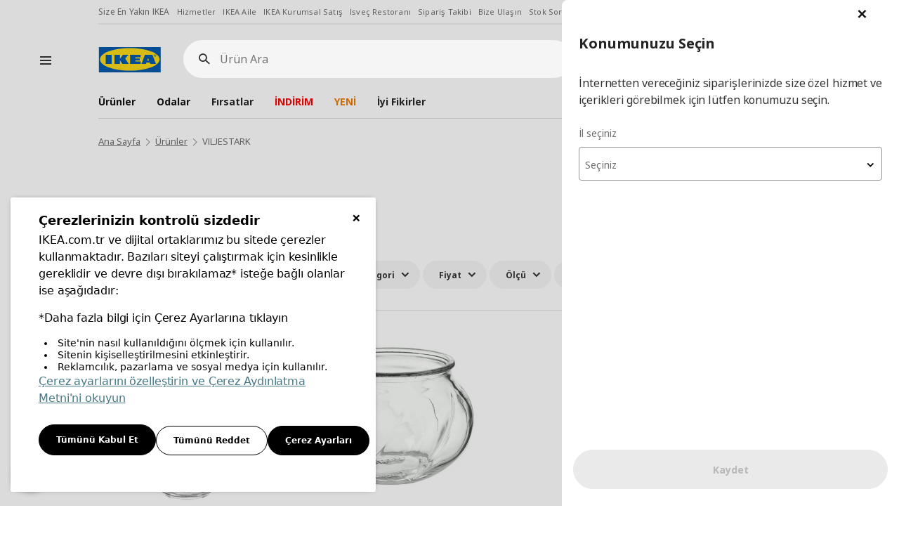

--- FILE ---
content_type: text/html; charset=utf-8
request_url: https://www.ikea.com.tr/seriler/viljestark-serisi
body_size: 33403
content:


<!DOCTYPE html>

<html xmlns="https://www.w3.org/1999/xhtml" class="tr" lang="tr">
<head><meta name="viewport" content="width=device-width, initial-scale=1.0, maximum-scale=1, user-scalable=yes" />
    <title>
        VILJESTARK Serisi | IKEA</title>
    <meta name="description" content="IKEA&#39;nın fonksiyonel ve g&#252;zel tasarımlı VILJESTARK Serisini keşfedin." />
    <meta name="keywords"  content="VILJESTARK Serisi" />
    
        <meta property="og:type" content="website" />
        <meta property="og:title" content="VILJESTARK Serisi | IKEA | IKEA"  />
        <meta property="og:description" content="IKEA&#39;nın fonksiyonel ve g&#252;zel tasarımlı VILJESTARK Serisini keşfedin." />
        <meta property="og:image" content="https://image-ikea.mncdn.com/_assets/img/ikea-app-logo.png" />
        <meta property="og:url" content="https://www.ikea.com.tr/seriler/viljestark-serisi" />
        <meta property="og:site_name" content="www.ikea.com.tr"/>
        <meta property="twitter:card" content="summary_large_image" />
        <meta name="twitter:site" content="@IKEATurkiye" />
        <meta property="twitter:title"  content="VILJESTARK Serisi | IKEA | IKEA"  />
        <meta property="twitter:description"  content="IKEA&#39;nın fonksiyonel ve g&#252;zel tasarımlı VILJESTARK Serisini keşfedin." />
        <meta property="twitter:image" content="https://image-ikea.mncdn.com/_assets/img/ikea-app-logo.png" />
        <meta property="twitter:url" content="https://www.ikea.com.tr/seriler/viljestark-serisi" />

        <!-- smartbanner -->
        <meta name="smartbanner:title" content="IKEA Mobil" />
        <meta name="smartbanner:author" content="Alışverişi daha hızlı ve güvenli hale getiren IKEA Mobil Uygulaması'nı ücretsiz indirin." />
        <meta name="smartbanner:api" content="true" />
        <meta name="smartbanner:icon-apple" content="https://image-ikea.mncdn.com/_assets/img/ikea-app-logo.png" />
        <meta name="smartbanner:icon-google" content="https://image-ikea.mncdn.com/_assets/img/ikea-app-logo.png" />
        <meta name="smartbanner:button" content="Görüntüle" />
        <meta name="smartbanner:button-url-apple" content="https://apps.apple.com/tr/app/ikea-mobil/id1147147196?l=tr" />
        <meta name="smartbanner:button-url-google" content="https://play.google.com/store/apps/details?id=com.magiclick.ikea" />
        <meta name="smartbanner:enabled-platforms" content="android,ios" />
        <meta name="smartbanner:close-label" content="Close" />

        <!-- smartbanner -->
    <link rel="icon" type="image/x-icon" href="/favicon.ico" /><link rel="apple-touch-icon" href="/favicon-192x192.png" sizes="192x192" /><link rel="stylesheet" type="text/css" href="https://ucookie.com.tr/static/js/widgets/ikea/uzman_ikea.css" />
    <script type="text/javascript" id="ucookie" src="https://ucookie.com.tr/static/js/widgets/ikea/uzman_ikea.js" data-did="cce29153-62c3-442c-9e6d-68836b67faca" data-wid="993fffdd-11e1-40fa-af32-7754f6b28646" defer></script>
    
        <meta name="robots" content="all" />
        <link rel="canonical" href="https://www.ikea.com.tr/seriler/viljestark-serisi" />
    

    <script src="https://image-ikea.mncdn.com/_assets/js/core/jquery-3.6.0.min.js"></script>
    <script src="https://image-ikea.mncdn.com/_assets/js/core/jquery-migrate-3.3.2.min.js"></script>
    <script type="text/javascript">
        //personaclick
        (function (r) { window.personaclick = window.personaclick || function () { (personaclick.q = personaclick.q || []).push(arguments) }; var s = document.getElementsByTagName(r)[0], rs = document.createElement(r); rs.async = 1; rs.src = '//cdn.personaclick.com/v3.js'; s.parentNode.insertBefore(rs, s); })('script');
        // Init everything

        personaclick('init', '9ccfd8b713d0d426ca580752770056');

        window.my_callback = function (node) {
            // do what it takes, `node` will refer to the <div>
            function renderBlock(node) {
                $(node).find(".recommended-items").owlCarousel({smartSpeed:150,loop:true,margin: 10,nav:true,dots:false,items:5,center:false,slideBy:5,responsive:{0:{items:2},600:{items: 3},1000:{items:5}}})
            };
            if (document.readyState === "complete" || document.readyState === "interactive") {
                renderBlock(node);
            } else {
                document.addEventListener("DOMContentLoaded", function () {
                    renderBlock(node);
                });
            }
        };
    </script>
    <script>
        // Input Value Check for XSS

        var htmlspecialchars = function(text) {
        if (!text) return text

        let escapedString = text.replace(/&/g, '&amp;')
                                .replace(/</g, '&lt;')
                                .replace(/>/g, '&gt;')
                                .replace(/"/g, '&quot;')
                                .replace(/'/g, '&#039;')
                                .replace(/`/g, '&#x60;'); 

        var dangerousAttributes = ['onerror', 'onclick', 'onload', 'onmouseover', 'onsubmit', 'src', 'href'];
        
        dangerousAttributes.forEach((attr) => {
            var regex = new RegExp(`${attr}\\s*=\\s*["'][^"']*["']`, 'gi');
            escapedString = escapedString.replace(regex, '');
        });

        return escapedString;
        }
    </script>

    
<link href="/_assets/dist/css/magiclick.plugins.min.css?v=6cedea223d384befa157746969b5820c" rel="stylesheet" />
<link href="/_assets/dist/css/swiper.min.css?v=6cedea223d384befa157746969b5820c" rel="stylesheet" />
<link href="/_assets/dist/css/magiclick.ikea.min.css?v=6cedea223d384befa157746969b5820c" rel="stylesheet" />
<link href="/_assets/dist/css/magiclick.print.css?v=6cedea223d384befa157746969b5820c" rel="stylesheet" media="print"/><script src="/_ws/session?t=639049835873178941"></script>

    
<link href="/_assets/dist/css/magiclick.productlist.min.css?v=6cedea223d384befa157746969b5820c" rel="stylesheet" />

        
            <!-- Google Tag Manager -->
            <script>(function (w, d, s, l, i) {
            w[l] = w[l] || []; w[l].push({
            'gtm.start':
            new Date().getTime(), event: 'gtm.js'
            }); var f = d.getElementsByTagName(s)[0],
            j = d.createElement(s), dl = l != 'dataLayer' ? '&l=' + l : ''; j.async = true; j.src =
            'https://www.googletagmanager.com/gtm.js?id=' + i + dl; f.parentNode.insertBefore(j, f);
            })(window, document, 'script', 'dataLayer', 'GTM-PRHDD6');</script>
            <!-- End Google Tag Manager -->
        
    </head>
<body >
    <form name="aspnetForm" method="post" action="./viljestark-serisi?seoUrlPart=viljestark-serisi" id="aspnetForm" autocomplete="off">
<div>
<input type="hidden" name="__VIEWSTATE" id="__VIEWSTATE" value="WPqiqTIniHQMHNyDYkZzsHQqHrIqHuoBZ6IVhIs+JrRcUGA1BxVIZMWIGjo34yD08n+k/mVVMTaKZtvh+0TlHYKB5K9LBb0cAseNH4WanqExzE7TiGJhhv6vfgehVHy4ovqjRbT3BumzDBsUzdouGc8ZD6souDWvVIoViQdhEiRLHoxN/WavXDv2hb+eyXoStLtOc2oA9j2Qb35y/uOaWQcpJ6dKfTPA/uCUPj1YyWcHI2/8ayb9P8HnUPivkWZTFP4AwO+nPZ4Qh84lxxbk5ff8ruNW0fq0IgED3O8YyQj1P7fbK/bn9AUWLrM85UWWrx+dlmj4tTe2JJLbHLP5v5YdekxlqkFaEg8tj8SFhLbBjvGKoHg1k5jacub+nlqdc8d7FmVc/7tzII58rHvrKQJ+hc3pDI3l35t523fEiGvfVk9qk6ygmEc8K0e/[base64]/flfXSrllWyUn0+DeP8zjLZqcs8V71yRE5g8lJRbymF68En9uA3n4wj2yAeuq+UIMKb930PGdoIMhxW15BjzlrxBa08XwCd8NcKpyb2n2R6Lo5eA1IX4ZCxQ+Tg6JaUu2DC2DvJIQ/YlCiRdciCbZGjZA/swkVEBA+9+OPK62i7a95On9vML9V+9odlGEM0bj4ogyKA0CiW+baIEOjzsb+3UX5BXohBGkpSsTYV0UTG+35uhTjmu+YUReZGyl794bpUmRzVKBS6BeWKGRBXKIxrwhGGL0HEHR3X4/OKZTdcJIo5RCLdZ0WyD9XiFUfIxjv9No36drVuBNTXisL+rOaz3/pwl1dusSoUFImumJvghD4wkROrbpOGRRkltuOmLFn8EvkA36cU05BhTfjMLmbq9Pmx6XBbW0IUGuC9Q9JZnkvHoVeWk/E5VeEya4HHZSpPNybZO/iXIwPj3ZTZaeA8vorAwPaMWEGdKlsBWmI9LG7oKm9grcbCrfwphoq0RXl3uYv4j9RnV57i3l8z6WOQK+zpMad6DJbfYA1nloOfubcykmkn8VC+RPSbwt0x7TdJ+P/cf52Di9JgB+cbhgzCLKwJBG/weO+eqphqQOOzrWvuwCpOzoxARmmJZPmLyKAnChWePQGSAjNUEai4WDtZgs6MdToM3lzHEFmRSG+/XCmGHbjYFjJjDXzjXAJYKyouK5OIRHoHW8X2sqEHlQoAjAR/8AYK0gI7OpTR9983586fvs0UaqpwKYWdMYxJ1njk9mb3egvd7fOyZNjr5lOcJgXJKiDgpd2HsBEnjiFN8Fqi93dIw0RiexyOC47UKzQ83dQbI18u1PX4p9LwARMM9PzfXmnuYLegzi+b8Hr7toHAuSqY95WLZNMWPaAeodnT1cd9NoX0di1RE/xH4yyTsyW+XfnM/[base64]/JfPoa7b+ck8DZiTFVDt47Fb7wwDWnC2UH8mrp0/QYOd/I5VUGtwgW9T11tRT9Ypr7S3jam90MAQlPHa5Eep/r853jKngfoAXCtxzMHX73QGQVPhnr9Ipury98LJANf5QafuFawHFWe8b5FJVg2xPKSDvXMvRWNXJjOZOh+kArvuWI6/+utzA2paWW80PToE/eZn1wKqt2jYZDjiKExOsY5rMjOaQeUPP+qdoaFzHbJrV8ASuU2fN49xMpVaCViHbgZ1/PlXR1QGb+RXzCZUxUPc0JJlLFIemBL96QHgBfucearckPK2DtrrWB8umi2MJa5xTAlbOcfZl/vEt6ZgdRLF0Qe54oLBbqxWk7BXK2Bc26qtEk2niX3noV30CgNeQhaQ+c99kUOLn9otcakDEXskPut4EBUSkKXFH2Zb5I3gFPPSdW18RmciiYNjnc/UYsTp7n3HbPyenNGygQQ8/odzoEmFOrlvchjvP0w/S5PANQ4fYwzm10bc8fVvZ4FyjPhJRaglOZopAtSqXRbtad5UkkmXfokG1Ji4Tas/H+gVnSEJdA/4eGNJIRs8nZ6YU+ob+AAzq+h13mwyICZpnsQQII6AJJUlWObkI0mHKqaAnV6EuGxqkAMBh0tDWoiZJMGdX2vt4cLdGOdDe6GDqqTpLau6ZEoNBImo52ap1O5lXMHmHbk8tXtC6RGHWiweqkUj13UgbsuDCxAaIiK6JLDwVvpkkkbYR39xxXK/FkUtmaK6PphtQBf3my+fHsH6hhmhPYnlHLG+25uv+0egBxZV7hPyAA1vjBFPIW6q3GlRS8zaOYL/jFPdpdHCwNIOq2dOPlSn8T0+vgB3I1o7VAhEok1lQJFbQaLS/TtfmkMl4j+Vz1VQmSrbr+F4Z63ihaFoI7IhPd5+LXP34oPEWGdPNy82Uq6fGYAtZFNDJvZQ/qmLQif2r6N0ztoDy+6w/2q35QWK2NK6cXlajzY3mlRp5hlyObn28bNSeOxQsihqRKTTdybToCMIiJbTyz0RpRsBUVmewrciVhqZSDZPDopTcYFBTZWGPxAr7SsufWrItE+JMCoDzP9FCR2xUMkLio4h2aGA+IuGBJb5tT85JsQmw33EogGIN7gDqn+wfKPWnnn5tBhGksoQdU86W8GVEn71/THvWlrijGC0WOCo2Lxh1DHF/A6iFFBb2UhLiw0XK5A337bjAN89HyxHFZTEichgiiB/eQDdjB85U+X8cW3fDyDdwkzNl0Xkn57PsISDysErnU9eO0KIkZBO9SqpsrU6Axq1kUeK6ivSPzS5b0Lhf+w7Q0+uNnrSRkaNyC8ReyWdu/LXAJPJUUy23C9+zqbAFUkuP65VcPbcuMfg/o2UohLmlxFOwoj6HE5PUoxc3utGvG6WE1EaOQuoImrZmxAbizwsPe5TQu7lX6uMr+adsc779v22X6hRYrnYr3/UmbtfmIXYkvfMGgAecfKyfnITUm5b8KNI1LvA4BK2Tr8wB3zHVYsREN+6EDE5tdC7iBOOrc9RvnoaBwK5ynOAdcvZTVAbviZuCI9td+c61I6JTb6ZLMxH7vhhADdRrd4bYdsQECAddWHeG2MBNMfVKocr/hYCq+SVRDNrvYHRRrW98ndpVuBhJARRNsZxPufQHJpMUEUb4934TAwk7hRveEe2GR4YiOUaCJCDbAfsASquhNDg3Y4qPNnjopom/cFb0QHo17usr9GsPnIXKkT0XCL0F4Dw3x/[base64]/qDddtgDsHtxw/bgzczvThghLcv1T7bLNVFHK4bkmk/W0RwhMCtUAlQib8yfUHGkWJtYlShiygByFlxGTRf6FgifSlyzh0nGl3LQoT8l6O2cwZeE2ZcfyFKdKV/[base64]/L6istmekzHH3MdTyQTDS4fO5Aeu6i+7+UfmhSKHqMTrYBiBn8MXoL5Y/bxOAMT9bEdEYVje3s/E/YQyJ48oTJ+/zaUwr5swEaz4cX+LSf3ies1kwlYxpC3ceMDaV31RAUHqlIKur0P/vZ7mWUr8el13tBA1ahFeF3fYsUI1t/t4KnZyKNka1MJwk7GVSJu0vquQT6SkEyF0tMebsZ2L7+pEFHA4CqmOPFJe/b/0jEulWRELoElVe6W22iNGbzZBflhhk4UEIQBc52/OKHDv/DTL2FU/mpwS7EbyqIq5lyH7DwYshwYavdFw//2UvbzkPUWwQbY65SeZqIl0y4Dnnt8KfVUqld3/blUY6d50xfdgUS/IHnEFKC9s8d6iANRqMldkZkl2pd/jseMTEMIBH8aFdF78jDL8hjXcn+Ud87GCG8OyL8jEFsZ7S6+1gZvthh+D5vASxNDCQE6Nqyq+9nz/4Q23styquJV1m+YvmPk1o/syjeDhzrrJxYUc6jpRLNf2RvnKAYfN5VJ3+gcCHWhOCncSzlOZSRzb4VRYRbNgp7v/A5n/fuYcDCYJqfASZlO2hrVmnd3P57YZFcC2gTkk8nztIdzC8a03MO0ZhBoNxccUkQARDLCkKmbT5kt2LpRHqJhVtniTg/SX58Tw2Y3gooUuwAeJqxkLU6Af0QB/y8MX+A0J/I6EiTkHVEtvkPdjnk+p39sXVVZjIc5am2iUosKD1weUrvWhB6pUyqdfts324lqnZzGKfMw+QYSnbIlzElkeVSMni3ARUcdFpWrY1wGDvBPZS2vFVUDzN0k7NJIRRaWPmWISva/AEf2RT/iYvdMbt7XPoDjF2a9dMTtxCUo+yamqSPRKfzfXR3ucizEtuHlsqiQdYNdi0WFeQPtiByHfSi/[base64]/AFyb/bmES6k+cQ4yn67fBlpBEJ5s2rIaU2xABb9d8k62BPIdX8EiKyYjJtVUuCJYNXf2WcZItWCPlQGKXYoKBT+wGgGZ0ixwZpUb20T4CUWUNg5IXAWD364iB6CS3exNwR483o0jGs7C7e1k918bL5EIHQ3swKhaTX6zYSld1/vYK4MQVQxK2LtSh6kIwZ62ORzRBMaQh/[base64]/75SXAyN0dNFCqe5vzVsQz1y8aYSvDFE1ThEGBrBm3qPAGM8QPLWTwi/+rc7ibZLOqjm1GK+aqbkSF525/pTF4m3AUJIygmDektpjeYCGv6Ap+yfI2yBLyOyGuTyrWdj3BevrojKbaU3/96Iz9DhlVxoDOnoLS4yqnXxN4AwoQ7Q/KkMaPZOBhwnMlaRmg+n0e6QMudmDG5h/6WEAKsExsI3UN843liM2Wes9rMEmAVZwSC/SdWMp2pZ72SnZD9s/00bXZqgede4ROru6X+OXtaBch94in07widiG/xgKAPBXaV5uMw0kXQY2boTX7J6vW1G6ySq/9HR+ZLAwI48Ked2N3s5gVlQ6uHMKu9NuW5LfWYk6rj0qGxLEYEQmSo7gaZuQOu9gRLHc55bCtg23aVr2Iq+tMS4c8Vk/kzFxXFrqftCo4iFynyxPUlXJ8/0hjtSzpQAnsTsKbvOoQJTg+STxKTDFjPbmT9a4MX7y20H5kf1Da3b1TmAS7tlRmIYfuYpRiDn90ss8j4/G74kE14iOGdRCuZguRe+axfczHWFCWxvyEB7FNCgiCMN6+6AZP5hyO07xIAuhirGKuy6yMDYJJV7txIs+ftdxOl9LSiTJmhwV4rH4NFD5eGJ9Q3OTo9A2iHn/hLmxPXk66g39+91mBZTvtdIf35FWXX5a4iiSmmksNRCRVWqd2j8sHW1qg6FARSJgRtOelDlB7Ki0zXhdyHUg3CO3iL6cRp5SFcxrr/1gwjhd+OmTQv9j2ng9pe3iCFxBJK+PAfV+33Xx4OSEsc4U/rnZn/SBUqrdvJOt23m0gCi7DQpYoyiDYFzk1Swsbb3odMd/w5J/Fktz3fykqBT04QBDFwvW0nnlWW+3PD1MID9kY+F7CON6GnE4c0SiCisBfTBvIHSxMxCn0wGvsF0XUUMjEjljwUMMUljfmF7ob/m2pNf8PFa9F8wu9pev+Uga3eAqmp71KKTPxKjPgbdjGocIyDQ83Hj6+dkqGJMXhKGzgUC7gg2kIWkau7EvzRQHWNSXhR5kk7qOmMvc0I44pHrUWadrlILx74ZeIDpDrBtlTspr/yNJfTUvOY3s54eyPnk/HZmBTrvqCVtIz7RORncTZfaAA9e0oRZUw6hGQTB5S5BRzyAHk/QsQX4pMOnsN4ZttSG234xW0EGvzrptPENwQrx6ovy0QqOSsSt9sjeaHzmxG+iyI/4i/986+/sKCZUkc6E+8FvBCETA7G7lNNIirSqyWbZhwQiekq6lrqkNC3fHzPgX83elG9qYhS1ZiOfWBTfjrRvZFaO6WkV4hRpDWNvwTX+hW0aDx7ypkNnrtyh4yqvwUpghpZIXxphQFtVu2tcAkE+1ONHrCzZYk/uHBVMR4Q2MSYOpGrKWBsShWtik0SeJhnnFZLTsEqMe4Izk7APTXGdkZEoI82hpMExIiJY+1M4ploGC6HtUIdLpadlGdq+bLFjfNtaU+QtlAtpEcF0g9Ww+uDzF9lVhJ0T5EPbrVKJ8Hz9yICTxQqY20RoQKZEJFEhgOaywvWd+VnkOq6K3TBsBXM/2LSpPOcqWsyoWFc+73Zb0IQZRuTkKh4NLY0HUYLoxHrOY3+tOvIFxf360QPa4t0imXlLLhUD8V1RNRexUhO8IXxXlluskQNYA0zYFlrZHvVhhtThqduJAmpOjSb9b5xWCfDWnEJcp7qmp9Ay9FUQnxYAsrX45zDbQjEcBOikvzan/4edzOVMACPfHDjjsqDTDCTlUaeWTK04Z/gsDyJOZWR8m30nH67NsPSpaf1rpYSAlDZSTmsYXcO3+DPepdp8gfuh+x3YTYcF5ZfPxDIKvNvfdKV/W97hiIHDMGKZP4pHHYvRKY0tl6TXUXf3koNDKohXZcLqvZk7aBVosxAgMc=" />
</div>

<div>

	<input type="hidden" name="__VIEWSTATEGENERATOR" id="__VIEWSTATEGENERATOR" value="5F955045" />
	<input type="hidden" name="__VIEWSTATEENCRYPTED" id="__VIEWSTATEENCRYPTED" value="" />
</div>

        <input type="hidden" name="ctl00$searchApi" id="ctl00_searchApi" value="https://frontendapi.ikea.com.tr" />
        <input type="hidden" name="ctl00$storeCode" id="ctl00_storeCode" value="331" />

        

<div class="header-product-info">
    
</div>

<div class="header-parent yasasin-cumhuriyet">
    <div class="container-fluid white position-relative">
        <header class="hnf-header">
            <div id="ctl00_ctrlHeader_ctrlNavTag" class="top-links hidden-xs hidden-sm">
                <nav class="links">
                    <a href="/magazalar">Size En Yakın IKEA</a>
                    <a href="/hizmetler">Hizmetler</a>
                    <a href="/ikea-aile">IKEA Aile</a>
                    <a href="/ikea-kurumsal">IKEA Kurumsal Satış</a>
                    <a href="/ikea-isvec-restorani">İsveç Restoranı</a>
                    <a href="/internet-magazasi/siparis-takibi">Sipariş Takibi</a>
                    <a href="/musteri-hizmetleri/bize-ulasin">Bize Ulaşın</a>
                    <a href="/musteri-hizmetleri/stok-sorgula">Stok Sorgula</a>
                    <a href="/internet-magazasi/siparis-degisim-iade">İade/Değişim Talebi</a>
                    <a id="language" href="/en/series/viljestark-series">English</a>
                </nav>
            </div>

            <div class="header-page-container">
                
                    <div class="hamburger-menu">
                        <svg focusable="false" class="svg-icon  hnf-svg-icon" width="24" height="24" viewbox="0 0 24 24" fill="none" xmlns="https://www.w3.org/2000/svg">
                            <path fill-rule="evenodd" clip-rule="evenodd" d="M20 8H4V6h16v2zm0 5H4v-2h16v2zm0 5H4v-2h16v2z"></path>
                        </svg>
                    </div>
                
                <div class="header-page-container-inner">
                    <div class="header-page">
                        <div class="header-left">
                            <div class="header-logo">
                                <a href="/" class="hnf-link" data-tracking-label="ikea-logo">
                                    <img src="//cdn.ikea.com.tr/_assets/img/logo.svg" alt="IKEA" title="IKEA" width="90" height="36">
                                </a>
                            </div>
                        </div>

                        <div id="ctl00_ctrlHeader_divSearchBox" class="header-search">

                            <div class="search-wrapper">
                                <div class="search-field">
                                    <label for="search-field__input" class="sr-only">Ürün Ara</label>
                                    <i class="icon-search-new"></i>
                                    <a href="javascript:;" class="icon-close-pure search-close"><span class="sr-only">Kapat</span></a>
                                    <input type="search" maxlength="100" class="search-field__input" placeholder="Ürün Ara" autocapitalize="off" autocomplete="off" autocorrect="off" id="search-field__input">
                                </div>
                            </div>

                            <div class="search-result">
                                <div class="search-filters">
                                    <div class="row">
                                    </div>
                                </div>
                                <div class="product-wrapper">
                                    <div class="row">
                                    </div>
                                </div>
                            </div>

                        </div>
                        <ul class="header-icons">
                            
                                <li class="select-location hidden">
                                    <a id="location" href="javascript:;" class="icon-malls-gel-al">
                                        <span class="location-text"></span>
                                        <span class="sr-only">İl seçiniz</span>
                                    </a>
                                </li>
                                <li class="header-icons-profile account-link dropdown capitalize hide" lang="tr">
                                    <a id="account-menu" data-target="#" href="javascript:;" data-toggle="dropdown" role="button" aria-haspopup="true" aria-expanded="false" class="icon-new-user">
                                        <span class="user-text"></span>
                                        <span class="sr-only">menü</span>
                                    </a>
                                    <ul class="dropdown-menu" aria-labelledby="account-menu">
                                        <li><a href="/hesabim">Hesabım</a></li>
                                        <li><a href="/hesabim/uyelik-guncelleme">Kişisel Bilgiler</a></li>
                                        <li><a href="/hesabim/siparislerim">Siparişler</a></li>
                                        <li><a href="/favorilerim">Favorilerim</a></li>
                                        <li><a href="/hesabim/stoga-gelince-haber-ver-taleplerim">Stoğa Gelince Haber Ver Taleplerim</a></li>
                                        <li><a href="/hesabim/adreslerim">Adresler</a></li>
                                        <li><a href="javascript:;" class="AccountLogout">Çıkış</a></li>
                                    </ul>
                                </li>
                                <li class="login">
                                    <a id="login" href="/uyelik/uye-giris-uye-ol" class="icon-new-user">
                                        <span class="user-text"></span>
                                        <span class="sr-only">Giriş Yap</span>
                                    </a>
                                </li>
                                <li>
                                    <a id="fav" href="/favorilerim" class="icon-fav"></a>
                                </li>
                                <li class="header-icons-shopping disabled">
                                    <a class="shopping-basket icon-faq-siparis" href="javascript:;" data-url="/siparis-adim/sepetim">
                                        <span class="sr-only">Adet</span>
                                    </a>
                                    <div class="shopping-wrapper empty" id="shoppingWrapper">
                                        <span class="basket-item"></span>
                                        <div class="product-card">
                                            <div class="wrapper hide">
                                                <div class="divProductCart">
                                                    <div class="add-product">
                                                        <div class="head-product">
                                                            <div class="row">
                                                                <div class="col-md-6">
                                                                    <span>Alışveriş Sepeti</span>
                                                                </div>
                                                            </div>
                                                        </div>
                                                        <span class="toptext">
                                                            Sepetinizde toplam <strong>{0} ürün</strong> vardır.
                                                            <br>
                                                            Son eklenen ürün:
                                                        </span>
                                                        <div class="product">
                                                            <div class="product-image">
                                                            </div>
                                                            <div class="product-title">
                                                                <h3><span class="sr-only">Ürün Bilgileri</span></h3>
                                                            </div>
                                                            <div class="product-right">
                                                                <div class="price">
                                                                    <a id="ctl00_lnkProductProductPrice">
                                                                        <span class="new"></span>
                                                                    </a>
                                                                </div>
                                                                <a href="javascript:;" class="product-remove">
                                                                    <i class="icon-remove"></i>
                                                                    <span class="sr-only">Ürünü Sil</span>
                                                                </a>
                                                            </div>
                                                        </div>
                                                        
                                                    </div>
                                                </div>
                                                <div class="shopping-card-btn-wrapper">
                                                    <a href="/siparis-adim/sepetim?type=0" class="btn btn-primary btn-block">Sepete Git</a>
                                                </div>
                                            </div>
                                        </div>
                                    </div>
                                </li>
                            

                        </ul>
                    </div>

                    <nav class="header-nav">
                    </nav>
                </div>
            </div>

        </header>

        <nav class="menu-wrapper">
            <div class="menu-top">
                <div class="menu-logo">
                    <a href="javascript:;" class="icon-left-arrow menu-back-btn">
                        <span class="sr-only">Geri</span>
                    </a>
                    <a href="/">
                        <img src="//cdn.ikea.com.tr/_assets/img/logo.svg" alt="IKEA" title="IKEA" width="90" height="36">
                    </a>
                    <div class="menu-logo__search"><i class="icon-search-new"></i></div>
                    <a href="javascript:;" class="icon-close-pure menu-close"><span class="sr-only">Kapat</span></a>
                </div>
            </div>

            <nav class="menu-nav">
                <ul class="menu-nav-main">
                    <li class="product">
                        <a href="javascript:;">Ürünler</a>
                        <div class="sub-menu">
                            <span>Ürünler</span>
                                <ul>
                                   
                                </ul>
                        </div>
                    </li>
                    <li class="room">
                        <a href="javascript:;">Odalar</a>
                        <div class="sub-menu">
                            <span>Odalar</span>
                            <div class="row menu-room-list">
                                
                                            <a href="https://www.ikea.com.tr/odalar/yemek-odasi" id="ctl00_ctrlHeader_rptRooms_ctl00_anchorRoom" class="col-md-6 col-sm-4 col-xs-6">
                                                <img src="https://image-ikea.mncdn.com/kategoriler/rooms/yemek-odasi.jpg" id="ctl00_ctrlHeader_rptRooms_ctl00_imgRoom" alt="IKEA Yemek Odası" />
                                                <span>
                                                    Yemek Odası
                                                </span>
                                            </a>
                                        
                                            <a href="https://www.ikea.com.tr/odalar/oturma-odasi" id="ctl00_ctrlHeader_rptRooms_ctl01_anchorRoom" class="col-md-6 col-sm-4 col-xs-6">
                                                <img src="https://image-ikea.mncdn.com/kategoriler/rooms/oturma-odasi-6.jpg" id="ctl00_ctrlHeader_rptRooms_ctl01_imgRoom" alt="IKEA Oturma Odası" />
                                                <span>
                                                    Oturma Odası
                                                </span>
                                            </a>
                                        
                                            <a href="https://www.ikea.com.tr/odalar/yatak-odasi" id="ctl00_ctrlHeader_rptRooms_ctl02_anchorRoom" class="col-md-6 col-sm-4 col-xs-6">
                                                <img src="https://image-ikea.mncdn.com/kategoriler/rooms/yatak-odasi-PH199464-19496487.jpg" id="ctl00_ctrlHeader_rptRooms_ctl02_imgRoom" alt="IKEA Yatak Odası" />
                                                <span>
                                                    Yatak Odası
                                                </span>
                                            </a>
                                        
                                            <a href="https://www.ikea.com.tr/odalar/calisma-odasi" id="ctl00_ctrlHeader_rptRooms_ctl03_anchorRoom" class="col-md-6 col-sm-4 col-xs-6">
                                                <img src="https://image-ikea.mncdn.com/kategoriler/rooms/calisma-odasi-3.jpg" id="ctl00_ctrlHeader_rptRooms_ctl03_imgRoom" alt="IKEA Çalışma Odası" />
                                                <span>
                                                    Çalışma Odası
                                                </span>
                                            </a>
                                        
                                            <a href="https://www.ikea.com.tr/odalar/mutfak" id="ctl00_ctrlHeader_rptRooms_ctl04_anchorRoom" class="col-md-6 col-sm-4 col-xs-6">
                                                <img src="https://image-ikea.mncdn.com/kategoriler/rooms/mutfak-PH206688.jpg" id="ctl00_ctrlHeader_rptRooms_ctl04_imgRoom" alt="IKEA Mutfak" />
                                                <span>
                                                    Mutfak
                                                </span>
                                            </a>
                                        
                                            <a href="https://www.ikea.com.tr/odalar/bebek-ve-cocuk-odasi" id="ctl00_ctrlHeader_rptRooms_ctl05_anchorRoom" class="col-md-6 col-sm-4 col-xs-6">
                                                <img src="https://image-ikea.mncdn.com/kategoriler/rooms/bebek-ve-cocuk-odasi-PH188360-50298418.jpg" id="ctl00_ctrlHeader_rptRooms_ctl05_imgRoom" alt="IKEA Bebek ve Çocuk Odası" />
                                                <span>
                                                    Bebek ve Çocuk Odası
                                                </span>
                                            </a>
                                        
                                            <a href="https://www.ikea.com.tr/odalar/banyo" id="ctl00_ctrlHeader_rptRooms_ctl06_anchorRoom" class="col-md-6 col-sm-4 col-xs-6">
                                                <img src="https://image-ikea.mncdn.com/kategoriler/rooms/banyo.jpg" id="ctl00_ctrlHeader_rptRooms_ctl06_imgRoom" alt="IKEA Banyo" />
                                                <span>
                                                    Banyo
                                                </span>
                                            </a>
                                        
                                            <a href="https://www.ikea.com.tr/odalar/antre-ve-ardiye" id="ctl00_ctrlHeader_rptRooms_ctl07_anchorRoom" class="col-md-6 col-sm-4 col-xs-6">
                                                <img src="https://image-ikea.mncdn.com/kategoriler/rooms/antre-ve-ardiye-PH176763-20169559.jpg" id="ctl00_ctrlHeader_rptRooms_ctl07_imgRoom" alt="IKEA Antre ve Ardiye" />
                                                <span>
                                                    Antre ve Ardiye
                                                </span>
                                            </a>
                                        
                                            <a href="https://www.ikea.com.tr/odalar/oyuncu-odasi" id="ctl00_ctrlHeader_rptRooms_ctl08_anchorRoom" class="col-md-6 col-sm-4 col-xs-6">
                                                <img src="https://image-ikea.mncdn.com/kategoriler/rooms/oyuncu-odasi-PH200330.jpg" id="ctl00_ctrlHeader_rptRooms_ctl08_imgRoom" alt="IKEA Oyuncu Odası" />
                                                <span>
                                                    Oyuncu Odası
                                                </span>
                                            </a>
                                        
                                            <a href="https://www.ikea.com.tr/ikeakurumsal" id="ctl00_ctrlHeader_rptRooms_ctl09_anchorRoom" class="col-md-6 col-sm-4 col-xs-6">
                                                <img src="https://image-ikea.mncdn.com/kategoriler/rooms/is-yeriniz-icin.jpg" id="ctl00_ctrlHeader_rptRooms_ctl09_imgRoom" alt="IKEA İş Yeriniz İçin" />
                                                <span>
                                                    İş Yeriniz İçin
                                                </span>
                                            </a>
                                        
                            </div>
                        </div>
                    </li>
                </ul>
                
                    <div class="menu-nav-aux"></div>
                
                <div class="btn-country">
                    <a href="/en/series/viljestark-series">
                        <img src="//cdn.ikea.com.tr/_assets/img/svg/globe.svg" alt="English" />
                        English
                    </a>
                </div>
            </nav>

        </nav>
    </div>
</div>



<script type="text/template" class="searchSuggestionsProductsTemplate">
    {% const lang = window.location.pathname.split('/')[1];%}
    {% _.each(rc, function(item, key, list){ %}

    {% var price = item.formattedPrice %}
                
        <div class="col-lg-3 col-sm-6 col-xs-12">
            <div class="product-item">
                <div class="product-item-content">
                    <div class="search-product-item">
                        <div class="product-item-img-box">
                            <a href="{%= item.url ? item.url : RESOURCE.lang == 'tr' ?  '/p'+item.sprCode : '/en/p'+item.sprCode %}" class="product-item-img active">
                                <img src="{%=item.customLogoUrl%}" class="custom-logo" />
                                <img src="{%=item.images[0].image %}">
                                {% if(item.images[1] != undefined && $(window).width() > 1199){  %}
                                    <span class="img-hover">
                                        <img src="{%=item.images[1].image %}">                               
                                    </span>
                                {% } %}
                            </a>
                        </div>
                        <a href="/p{%= item.sprCode %}">{% if(item.logoUrl != undefined) {%}
                            <span class="is-logo">
                            {%if (item.isBti == false) { %}
                                <img src="{%=item.logoUrl %}" />
                            {% } %}
                            </span>
                            {% } %}
                            <span class="title">{%=item.title %} 
                            {% if(item.stats != undefined && item.stats != null) {%}
                                {%= item.stats.TotalScore %}/{%= item.stats.Ranking %}
                            {%}%}
                            </span>
                            <span class="desc">{%=item.subTitle %}</span>
                            <div class="price-box price-div">
                                {% if(item.formattedCrossPrice) { %}
                                    <span class="cross-price">{%=IkeaResources.Global.PriceDisplayFormat.format(item.formattedCrossPrice) %}</span>
                                {% } %}
                                {% if(item.isBti){  %}
                                    <h4 class="product-price bti-price">
                                        {%=IkeaResources.Global.PriceDisplayFormat.format(price) %}
                                    </h4>
                                {% }else{ %}
                                    <span class="price{%= item.isBti ? ' bti-price' : '' %}">{%=IkeaResources.Global.PriceDisplayFormat.format(price) %}</span>
                                {% } %}
                                {% if(item.energyIcon) {%}
                                    <div class="energy-logo">
                                        <img src="{%=item.energyIcon %}">
                                    </div>
                                {% } %}
                            </div>
                        </a>
                    </div>
                    <div class="product-item-buttons">
                        <span class="icon-basket-new basket-add mini-basket-btn suggestion" data-title="{%=item.familyName %} {%=item.subTitle %}" data-sprcode="{%=item.sprCode %}"></span>
                        {% let userstatus = ""; if (!userLogin) { userstatus="guest" } %}
                        <a href="javascript:;" class="btn-favorite global-modal-btn addtofavorite global {%=userstatus %}" data-title="{%=item.familyName %}" data-modal-id="{% if (userLogin) { %}favorites__addtolist{% } else { %}favorites__addtolist--guest{% } %}" data-code="{%=item.sprCode %}"></a>
                    </div>
                </div>
            </div>
        </div>
    {% }); %}        
</script>

<script type="text/template" class="searchSuggestionsTemplate">

    <div class="col">
        <div class="search-filters__item search-filters__criterias">
            <p>Arama Kriterleri</p>
            <ul>
                {% _.each(rc, function(item, key, list){ %}
                    {% if (lang === 'en') { %}
                         <li><a href="/en/search/?k={%= item.title %}"><i class="icon-search-new"></i>{%= item.title %}</a></li>
                    {% } else { %}
                         <li><a href="/arama/?k={%= item.title %}"><i class="icon-search-new"></i>{%= item.title %}</a></li>
                    {% } %}
                {% }); %}   
            </ul>
        </div>
    </div>

</script>

<script type="text/template" class="searchSuggestionsSeriesTemplate">

    <div class="col">
        <div class="search-filters__item search-filters__series">
            <h2>Seriler</h2>
            <ul>
                {% _.each(rc, function(item, key, list){ %}
                         <li><a href="{%= item.url %}"><i class="icon-series"></i>{%= item.title %}</a></li>
                {% }); %} 
            </ul>
        </div>
    </div>

</script>

<script type="text/template" class="searchSuggestionsCategoryTemplate">

    <div class="col">
        <div class="search-filters__item search-filters__related-categories">
            <p>İlgili Kategoriler</p>
            <ul>
                {% _.each(rc, function(item, key, list){ %}
                     <li><a href="{%= item.url %}"><i class="icon-s-category"></i>{%= item.title %}</a></li>
                {% }); %}   
            </ul>
        </div>
    </div>

</script>

<script type="text/template" class="searchBarLoadingTemplate">
    <div class="search-loading">
        <div class="plp-placeholder__top-area">
        </div>
        <div class="plp-placeholder__bottom-area">
            <div class="plp-placeholder__product">
                <div class="plp-placeholder__product-item"></div>
            </div>
            <div class="plp-placeholder__product">
                <div class="plp-placeholder__product-item"></div>
            </div>
            <div class="plp-placeholder__product">
                <div class="plp-placeholder__product-item"></div>
            </div>
            <div class="plp-placeholder__product">
                <div class="plp-placeholder__product-item"></div>
            </div>
        </div>
    </div>
</script>

<script type="text/template" class="minibasketLoadingTemplate">
    <div class="plp-minibasket-placeholder plp-fragment-wrapper">
        <div class="plp-placeholder__label"></div>
        <div class="plp-placeholder__info"></div>
        <div class="plp-minibasket-wrapper">
            <div class="plp-placeholder__image"></div>
            <div class="plp-placeholder__title"></div>
            <div class="plp-minibasket-right">
                <div class="plp-placeholder__price"></div>
            </div>
        </div>
        <div class="plp-placeholder__btn"></div>
    </div>
</script>

<script type="text/template" class="headerNavMenuTemplate">
    <ul>
        {% _.each(rc, function(item){ %}
            <li>
                <a href="{%=item.url %}" style="{% if (item.colorCode) { %}color:{%=item.colorCode%};{% } %}">{%=item.title %}</a>
            </li>
        {% }) %}
    </ul>
</script>

<script type="text/template" class="headerServiceMenuTemplate">
    <ul>
        {% _.each(rc, function(item){ %}
            <li>
                <a href="{%=item.url %}">{%=item.name %}</a>
            </li>
        {% }) %}
    </ul>
</script>

        

<div class="breadcrumb-container">
    <div class="container-fluid">
        <ul id="ctl00_ctrlBreadcrumb_ulSiteDirectory" class="breadcrumb" aria-label="Breadcrumb" role="navigation" itemscope="" itemtype="https://schema.org/BreadcrumbList">
            
                            
                                    <li itemprop="itemListElement" itemscope="" itemtype="https://schema.org/ListItem" class="">
                                        <a itemprop="item" href="/" class="breadcrumb-item">
                                            <span class="name" itemprop="name">
                                                Ana Sayfa
                                            </span>
                                        </a>
                                        <meta itemprop="position" content="0">
                                        
                                    </li>
                                    
                                
                        
                            
                                    <li itemprop="itemListElement" itemscope="" itemtype="https://schema.org/ListItem" class="">
                                        <a itemprop="item" href="/alisverise-basla" class="breadcrumb-item">
                                            <span class="name" itemprop="name">
                                                &#220;r&#252;nler
                                            </span>
                                        </a>
                                        <meta itemprop="position" content="1">
                                        
                                    </li>
                                    
                                
                        
                            
                                    <li itemprop="itemListElement" itemscope="" itemtype="https://schema.org/ListItem">
                                        <a onclick="return false;" itemprop="item" href="/seriler/viljestark-serisi" class="breadcrumb-item">
                                            <span itemprop="name" class="name">VILJESTARK</span>
                                        </a>
                                        <meta itemprop="position" content="2">
                                    </li>
                                
                        
        </ul>
    </div>
</div>


        <div class="clearfix"></div>

        

    <input type="hidden" name="ctl00$ContentPlaceHolder1$hdFilterArgs" id="ctl00_ContentPlaceHolder1_hdFilterArgs" />
    <input type="hidden" name="ctl00$ContentPlaceHolder1$search_serieUrl" id="ctl00_ContentPlaceHolder1_search_serieUrl" value="viljestark-serisi" />

    <div class="page-container">
        <div class="subpage-content">
            <div class="container-fluid">

                <h1 class="subpage-title">
                    VILJESTARK Serisi</h1>

             
                <div class="subpage-free-content" data-series="PAX 20Serisi">
                    
                </div>

               

                    


<div class="filter-wrapper">
    <div class="filter-box">
        <div class="filter-item" id="sort">
            <span>Sıralama</span>
            <div class="filter-content sort-filter">
                <div class="radio">
                    <input name="sort-radio" id="None" type="radio" checked="" />
                    <label for="None" data-name="None"><span class="name">En Çok Satanlar</span></label>
                </div>
                <div class="radio">
                    <input name="sort-radio" id="PriceAsc" type="radio" />
                    <label for="PriceAsc" data-name="PriceAsc"><span class="name">Artan Fiyata Göre</span></label>
                </div>
                <div class="radio">
                    <input name="sort-radio" id="PriceDesc" type="radio" />
                    <label for="PriceDesc" data-name="PriceDesc"><span class="name">Azalan Fiyata Göre</span></label>
                </div>
                <div class="radio">
                    <input name="sort-radio" id="DiscountDesc" type="radio" />
                    <label for="DiscountDesc" data-name="DiscountDesc"><span class="name">İndirim Oranına Göre</span></label>
                </div>
                <div class="radio">
                    <input name="sort-radio" id="NewDesc" type="radio" />
                    <label for="NewDesc" data-name="NewDesc"><span class="name">Yeni Ürünlere Göre</span></label>
                </div>
                <div class="radio">
                    <input name="sort-radio" id="NameAsc" type="radio" />
                    <label for="NameAsc" data-name="NameAsc"><span class="name">İsme Göre (A-Z)</span></label>
                </div>
                <div class="radio">
                    <input name="sort-radio" id="NameDesc" type="radio" />
                    <label for="NameDesc" data-name="NameDesc"><span class="name">İsme Göre (Z-A)</span></label>
                </div>
            </div>

        </div>


        <div class="filter-item" id="color">
            <span>Renk</span>
            <div class="filter-content filter-color">
            </div>
        </div>


        <div class="filter-item" id="function">
            <span>Fonksiyon</span>

            <div class="filter-content function-filter">
            </div>

        </div>

        <div class="filter-item" id="category">
            <span>Kategori</span>

            <div class="filter-content category-filter">

                <div class="filter-category-list-item">
                    <ul>
                    </ul>
                </div>

            </div>

        </div>

        <div class="filter-item" id="price">
            <input type="hidden" class="last-price-input" />
            <span>Fiyat</span>
            <div class="filter-content price-filter">
                <div class="price-box">
                    <div class="price-input">
                        <label for="LastPriceFrom" aria-label="Minimum Fiyata Göre"></label>
                        <input name="LastPriceFrom" type="text" id="LastPriceFrom" class="form-control only-number" maxlength="6" data-name="LastPriceFrom">
                        <label for="LastPriceTo" aria-label="Maximum Fiyata Göre"></label>
                        <input name="LastPriceTo" type="text" id="LastPriceTo" class="form-control only-number" maxlength="6" data-name="LastPriceTo">
                    </div>
                    <div class="price-btn">
                        <a class="btn btn-default btn-sm filter_btn">Filtrele</a>
                        <a class="btn btn-default btn-sm filter_price_clear">Temizle</a>
                    </div>
                </div>
            </div>
        </div>

        <div class="filter-variations-box"></div>

        <div class="filter-item arrow-none global-modal-btn" data-modal-id="filter-modal-box">
            <span>Tüm Filtreler<svg focusable="false" viewBox="0 0 24 24" class="plp-svg-icon plp-pill__icon" aria-hidden="true"><path fill-rule="evenodd" clip-rule="evenodd" d="M6 5h2v1h12v2H8v1H6V8H4V6h2V5zm12 8h2v-2h-2v-1h-2v1H4v2h12v1h2v-1zm-5.9392 5H20v-2h-7.9392v-1h-2v1H4v2h6.0608v1h2v-1z"></path></svg></span>
        </div>
    </div>

</div>

<script type="text/template" class="filterVariationsTemplate">
    {% _.each(rc, function(item, key, list){ %}
        <div class="filter-item filter-variations" id="{%= item.id %}">
            <span>{%= item.title %}</span>
            <div class="filter-content size-filter">
                {% if (item.items.length > 8) { %}
                    <div class="filter-content-search size">
                    <a href="javascript:;" class="icon-close-pure search-close d-none"><span class="sr-only">Kapat</span></a>
                        <i class="icon-search-new"></i>
                        {% if (lang === 'en') { %}
                            <label for="{%= item.id %}-content-search" aria-label="Search"></label>
                            <input id="{%= item.id %}-content-search" type="text" placeholder="Search" class="filter-content-search-inp" >
                            <div class="no-result d-none">
                                <p>
                                    <span>There are no results for </span>
                                    <span class="search-key"></span>
                                </p>
                            </div>
                        {% } else { %}
                            <label for="{%= item.id %}-content-search" aria-label="Arama"></label>
                            <input id="{%= item.id %}-content-search" type="text" placeholder="Arama" class="filter-content-search-inp" >
                            <div class="no-result d-none">
                                <p>
                                    <span class="search-key"></span>
                                    <span> için sonuç bulunamadı.</span>
                                </p>
                            </div>
                        {% } %}
                    </div>
                {% } %}

                {% _.each(item.items, function(item, key, list){ %}
                
                    <div class="checkbox">
                        <input type="checkbox" id="{%= item.id %}" name="{%= item.id %}">
                        <label for="{%= item.id %}" data-name="{%= item.id %}">
                            {% if(item.icon != ""){ %}
                                <span class="filter-icon">
                                    <img src="{%= item.icon %}" />
                                </span>
                            {% } %}
                            <span class="name">{%= item.title %}</span>
                            <span class="count mr-0">{%= item.count %}</span>
                        </label>
                    </div>

                {% }); %}    
            </div>

        </div>
    {% }); %}
</script>

<script type="text/template" class="filterColorTemplate">
    {% _.each(rc, function(item, key, list){ %}

        <div class="filter-color-checkbox checkbox">
            <input type="checkbox" id="{%= item.id %}" name="{%= item.id %}">
            <label for="{%= item.id %}" data-name="{%= item.id %}">
                <span class="color-filter-visual {%= item.code == '#ffffff' ? 'border-color beyaz' : item.id  %}" style="{%= ((item.code.substr(0, 1) === "#") ? 'background-color:'+ item.code : 'background-image: url('+ Site.cdn.path + '/colors/' + item.code +'.svg)') %}"></span>
                <span class="name">{%= item.title %}</span>
                <span class="count mr-0">{%= item.count %}</span>
            </label>
        </div>

    {% }); %}
</script>

<script type="text/template" class="filterCategoryTemplate">
    {% _.each(rc, function(item, key, list){ %}
                
        <li>
            <div class="filter-category-item">
                <span data-id="{%= item.id %}" class="name">{%= item.title %}</span>
                {% if(item.count){ %}
                    <span class="count mr-0">{%= item.count %}</span>
                {%}%}
            </div>
        </li>

    {% }); %}        
</script>

<script type="text/template" class="filterFunctionTemplate">
    {% if (rc.length > 8) { %}
    <div class="filter-content-search">
        <i class="icon-search-new"></i>
        <a href="javascript:;" class="icon-close-pure search-close d-none"><span class="sr-only">Kapat</span></a>
        {% if (lang === 'en') { %}
            <label for="function-content-search" aria-label="Search"></label>
            <input id="function-content-search" type="text" placeholder="Search" class="filter-content-search-inp" >
            <div class="no-result d-none">
                <p>
                    <span>There are no results for </span>
                    <span class="search-key"></span>
                </p>
            </div>
        {% } else { %}
            <label for="function-content-search" aria-label="Arama"></label>
            <input id="function-content-search" type="text" placeholder="Arama" class="filter-content-search-inp" >
            <div class="no-result d-none">
                <p>
                    <span class="search-key"></span>
                    <span> için sonuç bulunamadı.</span>
                </p>
            </div>
        {% } %}
    </div>
    {% } %}

    {% _.each(rc, function(item, key, list){ %}
                
        <div class="checkbox">
            <input type="checkbox" id="{%= item.id %}" name="{%= item.id %}">
            <label for="{%= item.id %}" data-name="{%= item.id %}">
                <span class="name">{%= item.title %}</span>
                {% if(item.count){ %}
                    <span class="count mr-0">{%= item.count %}</span>
                {%}%}
            </label>
        </div>

    {% }); %}
</script>

<script type="text/template" class="filterModalVariationsTemplate">
    {% _.each(rc, function(item, key, list){ %}
        <div class="modal-accordion-box variations" id="{%= item.id %}">
            <div class="modal-accordion-header">
                <span class="modal-accordion-header-title">{%= item.title %}</span>
                <span class="modal-accordion-header-sub-title"></span>
            </div>
            <div class="modal-accordion-content">
                <div class="filter-content size-filter">
                    {% if (item.items.length > 8) { %}
                        <div class="filter-content-search size">
                        <a href="javascript:;" class="icon-close-pure search-close d-none"><span class="sr-only">Kapat</span></a>
                            <i class="icon-search-new"></i>
                            {% if (lang === 'en') { %}
                                <label for="modal-{%= item.id %}-content-search" aria-label="Search"></label>
                                <input id="moda-{%= item.id %}-content-search" type="text" placeholder="Search" class="filter-content-search-inp" >
                                <div class="no-result d-none">
                                    <p>
                                        <span>There are no results for </span>
                                        <span class="search-key"></span>
                                    </p>
                                </div>
                            {% } else { %}
                                <label for="modal-{%= item.id %}-content-search" aria-label="Arama"></label>
                                <input id="modal-{%= item.id %}-content-search" type="text" placeholder="Arama" class="filter-content-search-inp" >
                                <div class="no-result d-none">
                                    <p>
                                        <span class="search-key"></span>
                                        <span> için sonuç bulunamadı.</span>
                                    </p>
                                </div>
                            {% } %}
                        </div>
                    {% } %}

                    {% _.each(item.items, function(item, key, list){ %}
                    
                        <div class="checkbox">
                            <input type="checkbox" id="m-{%= item.id %}" name="m-{%= item.id %}">
                            <label for="m-{%= item.id %}" data-name="{%= item.id %}">
                                {% if(item.icon != ""){ %}
                                    <span class="filter-icon">
                                        <img src="{%= item.icon %}" />
                                    </span>
                                {% } %}
                                <span class="name">{%= item.title %}</span>
                                <span class="count mr-0">{%= item.count %}</span>
                            </label>
                        </div>

                    {% }); %}    
                </div>

            </div>
        </div>
    {% }); %}
</script>

<script type="text/template" class="filterModalColorTemplate">
    {% _.each(rc, function(item, key, list){ %}

        <div class="filter-color-checkbox checkbox">
            <input type="checkbox" id="m-{%= item.id %}" name="m-{%= item.id %}">
            <label for="m-{%= item.id %}" data-name="{%= item.id %}">
                <span class="color-filter-visual {%= item.code == '#ffffff' ? 'border-color beyaz' : item.id  %}" style="{%= ((item.code.substr(0, 1) === "#") ? 'background-color:'+ item.code : 'background-image: url('+ Site.cdn.path + '/colors/' + item.code +'.svg)') %}"></span>
                <span class="name">{%= item.title %}</span>
                <span class="count mr-0">{%= item.count %}</span>
            </label>
        </div>

    {% }); %}
</script>

<script type="text/template" class="filterModalFunctionTemplate">
    {% if (rc.length > 8) { %}
    <div class="filter-content-search">
        <i class="icon-search-new"></i>
        <a href="javascript:;" class="icon-close-pure search-close d-none"><span class="sr-only">Kapat</span></a>
        {% if (lang === 'en') { %}
            <label for="modal-function-content-search" aria-label="Search"></label>
            <input id="modal-function-content-search" type="text" placeholder="Search" class="filter-content-search-inp" >
            <div class="no-result d-none">
                <p>
                    <span>There are no results for </span>
                    <span class="search-key"></span>
                </p>
            </div>
        {% } else { %}
            <label for="modal-function-content-search" aria-label="Arama"></label>
            <input id="modal-function-content-search" type="text" placeholder="Arama" class="filter-content-search-inp" >
            <div class="no-result d-none">
                <p>
                    <span class="search-key"></span>
                    <span> için sonuç bulunamadı.</span>
                </p>
            </div>
        {% } %}
    </div>
    {% } %}

    {% _.each(rc, function(item, key, list){ %}
                
        <div class="checkbox">
            <input type="checkbox" id="m-{%= item.id %}" name="m-{%= item.id %}">
            <label for="m-{%= item.id %}" data-name="{%= item.id %}">
                <span class="name">{%= item.title %}</span>
                {% if(item.count){ %}
                    <span class="count mr-0">{%= item.count %}</span>
                {%}%}
            </label>
        </div>

    {% }); %}
</script>

<script type="text/template" class="productLoadingTemplate">
    <div class="col-lg-3 col-sm-4 col-xs-6">
        <div class="plp-product-placeholder plp-fragment-wrapper">
            <div class="plp-placeholder__image"></div>
            <div class="plp-placeholder__name"></div>
            <div class="plp-placeholder__label"></div>
            <div class="plp-placeholder__price"></div>
        </div>
    </div>
</script>


               

                



<div id="productList" class="product-wrapper">

    <div class="filters-bar hidden">
    </div>
    <div class="product-list-result hidden">
        <p>Seçtiğiniz kriterlere uygun ürün bulunmamaktadır.</p>
    </div>
    <div class="row">
    </div>
</div>
<div class="product-list-pager hidden">
    <div class="results-count"><span class="total-count"></span> sonuçtan <span class="list-count"></span> tanesi gösteriliyor</div>
    <div class="pagination-progress">
        <div class="pagination-progress-indicator"></div>
    </div>
</div>

<div class="global-modal-box filter-modal-box" id="filter-modal-box">
    <div class="global-modal-header">
        <p>Filtrele ve Sırala</p>
        <a href="javascript:;" class="icon-close-pure"><span class="sr-only">Filtrele ve Sırala</span></a>
    </div>
    <div class="global-modal-body">
        <div class="modal-accordion-wrapper">
            <div class="modal-accordion-box" id="sort">
                <div class="modal-accordion-header">
                    <span class="modal-accordion-header-title">Sıralama</span>
                    <span class="modal-accordion-header-sub-title"></span>
                </div>
                <div class="modal-accordion-content">
                    <div class="filter-content sort-filter">
                        <div class="radio">
                            <input name="m-sort-radio" id="m-None" type="radio" checked="" />
                            <label for="m-None" data-name="None"><span class="name">En Çok Satanlar</span></label>
                        </div>
                        <div class="radio">
                            <input name="m-sort-radio" id="m-PriceAsc" type="radio" />
                            <label for="m-PriceAsc" data-name="PriceAsc"><span class="name">Artan Fiyata Göre</span></label>
                        </div>
                        <div class="radio">
                            <input name="m-sort-radio" id="m-PriceDesc" type="radio" />
                            <label for="m-PriceDesc" data-name="PriceDesc"><span class="name">Azalan Fiyata Göre</span></label>
                        </div>
                        <div class="radio">
                            <input name="m-sort-radio" id="m-DiscountDesc" type="radio" />
                            <label for="m-DiscountDesc" data-name="DiscountDesc"><span class="name">İndirim Oranına Göre</span></label>
                        </div>
                        <div class="radio">
                            <input name="m-sort-radio" id="m-NewDesc" type="radio" />
                            <label for="m-NewDesc" data-name="NewDesc"><span class="name">Yeni Ürünlere Göre</span></label>
                        </div>
                        <div class="radio">
                            <input name="m-sort-radio" id="m-NameAsc" type="radio" />
                            <label for="m-NameAsc" data-name="NameAsc"><span class="name">İsme Göre (A-Z)</span></label>
                        </div>
                        <div class="radio">
                            <input name="m-sort-radio" id="m-NameDesc" type="radio" />
                            <label for="m-NameDesc" data-name="NameDesc"><span class="name">İsme Göre (Z-A)</span></label>
                        </div>
                    </div>
                </div>
            </div>

            <div class="modal-accordion-box" id="color">
                <div class="modal-accordion-header">
                    <span class="modal-accordion-header-title">Renk</span>
                    <span class="modal-accordion-header-sub-title"></span>
                </div>
                <div class="modal-accordion-content">
                    <div class="filter-content filter-color">
                    </div>
                </div>
            </div>

            <div class="modal-accordion-box" id="function">
                <div class="modal-accordion-header">
                    <span class="modal-accordion-header-title">Fonksiyon</span>
                    <span class="modal-accordion-header-sub-title"></span>
                </div>
                <div class="modal-accordion-content">
                    <div class="filter-content function-filter">
                    </div>
                </div>
            </div>

            <div class="modal-accordion-box" id="category">
                <div class="modal-accordion-header">
                    <span class="modal-accordion-header-title">Kategori</span>
                    <span class="modal-accordion-header-sub-title"></span>
                </div>
                <div class="modal-accordion-content">
                    <div class="filter-content category-filter">

                        <div class="filter-category-list-item">
                            <ul>
                            </ul>
                        </div>

                    </div>
                </div>
            </div>

            <div class="modal-accordion-box" id="price">
                <div class="modal-accordion-header">
                    <span class="modal-accordion-header-title">Fiyat</span>
                    <span class="modal-accordion-header-sub-title"></span>
                </div>
                <div class="modal-accordion-content">
                    <div class="filter-content price-filter">
                        <div class="price-box">
                            <div class="price-input">
                                <label for="modalLastPriceFrom" aria-label="Minimum Fiyata Göre"></label>
                                <input name="LastPriceFrom" type="text" id="modalLastPriceFrom" class="form-control only-number" maxlength="6" data-name="LastPriceFrom">
                                <label for="modalLastPriceTo" aria-label="Maximum Fiyata Göre"></label>
                                <input name="LastPriceTo" type="text" id="modalLastPriceTo" class="form-control only-number" maxlength="6" data-name="LastPriceTo">
                            </div>
                            <div class="price-btn">
                                <a class="btn btn-default btn-sm filter_btn">Filtrele</a>
                                <a class="btn btn-default btn-sm filter_price_clear">Temizle</a>
                            </div>
                        </div>
                    </div>
                </div>
            </div>

            <div class="variations-box"></div>
        </div>
    </div>
    <div class="global-modal-footer">
        <div class="row">
            <div class="col-xs-6">
                <a href="javascript:;" class="btn btn-outline-black clear-filter disabled">Filtreleri Temizle</a>
            </div>
            <div class="col-xs-6">
                <a href="javascript:;" class="btn btn-black view-btn">Görüntüle</a>
            </div>
        </div>

    </div>
</div>

<script type="text/template" class="productListTemplate">

    {% _.each(rc, function(item, key, list){ %}
        {% var price = item.formattedPrice %}
        {% var dWidth = $(window).outerWidth() %}
        {% var wImageCondition = item.wideImage && item.wideImage !== '' %}

        {% if (item.type && item.type === 'cbm') { %}
            <div class="col-lg-{%=item.gridSize%} col-sm-{%=item.gridSize%} col-xs-{%=item.gridSize%}">
                <div class="product-item">
                    <div class="product-item-content">
                        <div class="product-item-img-box {% if(item.className) { %} {%=item.className %} {% } %}">
                            <a href="{%= item.redirectUrl %}" class="product-item-img active product-link" target="_blank">
                                <img src="{%=item.image%}"/>
                            </a>
                        </div>
                    </div>
                </div>
            </div>
        {% } else { %}
            <div class="{% if(!item.mediumPriceImage && wImageCondition) { %}col-lg-6 col-sm-8 col-xs-12 wideImageCol{% } else { %}col-lg-3 col-sm-4 col-xs-6 {% } if(item.mediumPriceImage) { %}mobile-p-0{% } %}">
                <div class="product-item {% if(item.mediumPriceImage) { %}product-item-medium-price{% } %}">
                    <div class="product-item-content">
                        <div class="product-item-img-box">
                            <a href="{%= item.url %}" class="product-item-img active product-link" target="_blank">
                                <img src="{%=item.customLogoUrl%}" class="custom-logo" alt="{% if(item.customLogoImageAlt) { %}IKEA - {%=item.customLogoImageAlt %}{% } %}"/>
                                <img src="{% if(item.mediumPriceImage) { %}{%=item.mediumPriceImage%}{% } else if (wImageCondition) { %}{%=item.wideImage%}{% } else { %}{%=item.images[0].image%}{% } %}" alt="IKEA - {%= item.imageAlt %}">
                                {% if(item.images[1] != undefined && dWidth > 1199 && !item.wideImage){ %}
                                    <span class="img-hover">
                                        <img src="{%=item.images[1].image %}" alt="IKEA - {%= item.imageAlt %}">                               
                                    </span>
                                {% } %}
                            </a>
                        </div>
                        <div class="product-bottom-wrapper">
                            <div class="product-item-text">
                                <a href="{%= item.url %}" class="product-link" target="_blank">
                                    <span class="is-logo {% if(!item.logoUrl && item.mediumPriceImage) { %}hide{% } %}">
                                        {% if(item.logoUrl) {%}
                                            <img src="{%=item.logoUrl %}" />
                                        {% } %}
                                    </span>
                                    {% if(item.stats != undefined && item.stats != null) {%}
                                        <span class="title" data-stats="{%= item.stats.TotalScore %}/{%= item.stats.Ranking %}">
                                        {%=item.title %} {%= item.stats.TotalScore %}/{%= item.stats.Ranking %}
                                        </span>
                                    {% } else { %}
                                        <span class="title">{%=item.title %} 
                                        </span>
                                    {% } %}
                                    <span class="desc">{%=item.subTitle %}</span>
                                    <span class="unit-color d-none">{%=item.unitColorName %}</span>
                                </a>
                            </div>
                            <div class="product-item-bottom">
                                <div class="product-item-price price-box price-content">
                                    <a href="{%= item.url %}" class="product-link" target="_blank">
                                        <div>
                                            {% if(item.formattedCrossPrice) { %}
                                                <span class="cross-price">{%= IkeaResources.Global.PriceDisplayFormat.format(item.formattedCrossPrice) %}</span>
                                            {% } %}
                                            <span class="price {% if(item.isBti) { %} bti-price{% } %}">
                                                <span>{%= IkeaResources.Global.PriceDisplayFormat.format(price) %}</span>
                                            </span>
                                        </div>
                                    </a>
                                    {% if(item.energyIcon) {%}
                                        <div class="energy-logo">
                                            <img src="{%=item.energyIcon %}">
                                        </div>
                                    {% } %}
                                </div>
                                <div class="product-item-buttons">
                                    <a href="javascript:;">
                                        <span class="icon-basket-new basket-add mini-basket-btn" data-title="{%=item.familyName %} {%=item.subTitle %}" onclick="shopping.addCartItem('{%=item.sprCode %}');"></span>
                                        <span class="sr-only">Sepete Ekle</span>
                                    </a>
                                    {% let userstatus = ""; if (!userLogin) { userstatus="guest" } %}
                                    <a href="javascript:;" class="btn-favorite global-modal-btn addtofavorite global {%=userstatus %}" data-title="{%=item.familyName %}" data-modal-id="{% if (userLogin) { %}favorites__addtolist{% } else { %}favorites__addtolist--guest{% } %}" data-code="{%=item.sprCode %}"></a>
                                </div>
                                <div class="product-item-icons">
                                    {% if(item.productIconItems && item.productIconItems.length) { %}
                                        {% _.each(item.productIconItems, function(iconItem, index) { %}
                                            {% if(iconItem.iconPath && index < 3) { %}
                                                <div class="item d-flex align-items-center">
                                                    <div class="icons">
                                                        <img src="{%=iconItem.iconPath %}" alt="{%=iconItem.iconDescription %}">
                                                    </div>
                                                    <div class="desc">
                                                        <p class="text">{%=iconItem.iconDescription %}</p>
                                                    </div>
                                                </div>
                                            {% } %}
                                        {% }) %}
                                    {% } %}
                                </div>
                                {% if(item.colorVariants && item.colorVariants.length != 0 && (item.mediumPriceImage || !item.wideImage)){  %}
                                    <div class="product-thumbnails-box">
                                        <span>{%= IkeaResources.Search.moreVariants %}</span>
                                        <div class="variant-item">
                                            <a href="javascript:;" class="variant" data-issellable="{%= item.isSellable %}" data-crossprice="{%= item.formattedCrossPrice %}"  data-isbti="{%= item.isBti %}" data-customLogoUrl="{%= item.customLogoUrl %}" data-logoUrl="{%= item.logoUrl %}" data-price="{%= item.formattedPrice %}" data-bigimage="{%= item.images[0].image %}" data-sprcode="{%= item.sprCode %}" data-url="{%= item.url %}" data-bigimagehover="{%= item.images[1] ? item.images[1].image : item.images[0].image %}" data-medium-price="{% if(item.mediumPriceImage) { %}{%=item.mediumPriceImage %}{% } else { %}false{% } %}">
                                                <img src="{%= item.images[0].smallImage %}" data-title="{%= item.title %}" alt="{%= item.subTitle %}">
                                            </a>
                                            {% if (item.productIconItems && item.productIconItems.length) { %}
                                                <noscript>{%= JSON.stringify(item.productIconItems) %}</noscript>
                                            {% } %}
                                        </div>
                                        {% _.each(item.colorVariants, function(varyantItem , key, list){ %}
                                            {% if(varyantItem.images[0]) { %}
                                                <div class="variant-item">
                                                    <a href="javascript:;" class="variant" data-issellable="{%= varyantItem.isSellable %}"
                                                    data-crossprice="{%= varyantItem.formattedCrossPrice %}" data-isbti="{%= varyantItem.isBti %}"
                                                    data-customLogoUrl="{%= varyantItem.customLogoUrl %}" data-logoUrl="{%= varyantItem.logoUrl %}"
                                                    data-price="{%= varyantItem.formattedPrice %}" data-bigimage="{%= varyantItem.images[0].image %}"
                                                    data-sprcode="{%= varyantItem.sprCode %}" data-url="{%= varyantItem.url %}"
                                                    data-bigimagehover="{%= varyantItem.images[1] ? varyantItem.images[1].image : varyantItem.images[0].image %}"
                                                    data-varyant="true"
                                                    data-medium-price="{% if(varyantItem.mediumPriceImage) { %}{%=varyantItem.mediumPriceImage %}{% } else { %}false{% } %}">
                                                        <img src="{%= varyantItem.images[0].smallImage %}" data-title="{%= item.title %}" alt="{%= varyantItem.subTitle %}">
                                                    </a>
                                                    {% if (varyantItem.productIconItems && varyantItem.productIconItems.length) { %}
                                                        <noscript>{%= JSON.stringify(varyantItem.productIconItems) %}</noscript>
                                                    {% } %}
                                                </div>
                                            {% } %}
                                        {% }); %}
                                        {% if(item.colorVariantCount > 2) { %}
                                            <a href="{%= item.url %}" class="product-link plp-more-count"><span>+{%= item.colorVariantCount - 2 %}</span></a>
                                        {% } %}
                                    </div>
                                {% } %}
                            </div>
                        </div>
                    </div>
                </div>
            </div>
        {% } %}
    {% }); %}
</script>

<script type="text/template" class="productIconsTemplate">
    {% _.each(rc, function(iconItem, index) { %}
        {% if(iconItem.iconPath && index < 3) { %}
            <div class="item d-flex align-items-center">
                <div class="icons">
                    <img src="{%=iconItem.iconPath %}" alt="{%=iconItem.iconDescription %}">
                </div>
                <div class="desc">
                    <p class="text">{%=iconItem.iconDescription %}</p>
                </div>
            </div>
        {% } %}
    {% }) %}
</script>


      


            </div>
        </div>
    </div>


        <div class="clearfix"></div>

        <div class="container">
            
        </div>

        


<footer class="footer">
    <div class="footer-box">
        <div class="container-fluid">

            

<div class='personaclick-recommend' data-recommender-block='dynamic' data-recommender-code='e8d55c51bee309379c758d347de31b93' data-recommender-callback="my_callback" data-recommender-item=""   ></div>
                <div class="row">
                    <div class="col-md-3 col-xs-12">
                        <div class="footer-left">
                            <div class="footer-left-item">
                                <p class="title">IKEA <br>Aile</p>
                                <p>IKEA Aile üyeliğiniz ile her alışverişinizde IKEA Aile Para kazanın ve kampanyaları kaçırmayın.</p>
                                <a href="/uyelik/uye-giris-uye-ol" class="footer-guestuser hide">Üye Girişi / Üye Ol</a>
                                <a href="/hesabim" class="footer-loginuser hide">Hesabım</a>
                            </div>
                            <div class="footer-left-item">
                                <p class="title">IKEA <br>Kurumsal Satış</p>
                                <p>İş yeri mobilya ve aksesuar alışverişleriniz IKEA Kurumsal Kart ile daha hesaplı.</p>
                                <a href="/ikea-kurumsal">Hemen Başvurun</a>
                            </div>
                        </div>
                    </div>
                    <div class="col-md-9 col-xs-12">
                        <div class="footer-navigation">
                            <ul class="row footer-navigation__ul">
                                
                                        <li class="col-md-3 col-xs-12 footer-navigation__li">
                                            <p class="title">Popüler Kategoriler</p>
                                            <ul class="footer-navigation__sub__ul">
                                                
                                                        <li class="footer-navigation__sub__li"><a rel="nofollow" href="/odalar/yatak-odasi" class="footer-navigation__sub__a">Yatak Odası</a></li>
                                                    
                                                        <li class="footer-navigation__sub__li"><a rel="nofollow" href="/odalar/oturma-odasi" class="footer-navigation__sub__a">Oturma Odası</a></li>
                                                    
                                                        <li class="footer-navigation__sub__li"><a rel="nofollow" href="/odalar/yemek-odasi" class="footer-navigation__sub__a">Yemek Odası</a></li>
                                                    
                                                        <li class="footer-navigation__sub__li"><a rel="nofollow" href="/odalar/calisma-odasi" class="footer-navigation__sub__a">Çalışma Odası</a></li>
                                                    
                                                        <li class="footer-navigation__sub__li"><a rel="nofollow" href="/kategori/cocuk-mobilyalari" class="footer-navigation__sub__a">Çocuk Mobilyaları</a></li>
                                                    
                                                        <li class="footer-navigation__sub__li"><a rel="nofollow" href="/kategori/dekorasyon" class="footer-navigation__sub__a">Dekorasyon</a></li>
                                                    
                                                        <li class="footer-navigation__sub__li"><a rel="nofollow" href="/kategori/zuccaciye" class="footer-navigation__sub__a">Züccaciye</a></li>
                                                    
                                            </ul>

                                        </li>
                                    
                                        <li class="col-md-3 col-xs-12 footer-navigation__li">
                                            <p class="title">Hakkımızda</p>
                                            <ul class="footer-navigation__sub__ul">
                                                
                                                        <li class="footer-navigation__sub__li"><a rel="nofollow" href="/hakkimizda/ikea-konsepti" class="footer-navigation__sub__a">IKEA Konsepti</a></li>
                                                    
                                                        <li class="footer-navigation__sub__li"><a rel="nofollow" href="/ikeada-alisveris" class="footer-navigation__sub__a">IKEA'da Alışveriş</a></li>
                                                    
                                                        <li class="footer-navigation__sub__li"><a rel="nofollow" href="/sosyal-sorumluluk-projeleri" class="footer-navigation__sub__a">Sosyal Sorumluluk Projeleri</a></li>
                                                    
                                                        <li class="footer-navigation__sub__li"><a rel="nofollow" href="/evde-guvenlik" class="footer-navigation__sub__a">Evde Güvenlik</a></li>
                                                    
                                                        <li class="footer-navigation__sub__li"><a rel="nofollow" href="/hakkimizda/kariyer" class="footer-navigation__sub__a">IKEA’da Kariyer</a></li>
                                                    
                                            </ul>

                                        </li>
                                    
                                        <li class="col-md-3 col-xs-12 footer-navigation__li">
                                            <p class="title">Müşteri Hizmetleri</p>
                                            <ul class="footer-navigation__sub__ul">
                                                
                                                        <li class="footer-navigation__sub__li"><a rel="nofollow" href="/musteri-hizmetleri/garanti-kosullari" class="footer-navigation__sub__a">Garanti Koşulları</a></li>
                                                    
                                                        <li class="footer-navigation__sub__li"><a rel="nofollow" href="/iade-politikasi" class="footer-navigation__sub__a">İade Politikası</a></li>
                                                    
                                                        <li class="footer-navigation__sub__li"><a rel="nofollow" href="/internet-magazasi/siparis-degisim-iade" class="footer-navigation__sub__a">İade/Değişim Talebi</a></li>
                                                    
                                                        <li class="footer-navigation__sub__li"><a rel="nofollow" href="/musteri-hizmetleri/sikca-sorulan-sorular" class="footer-navigation__sub__a">Sıkça Sorulan Sorular</a></li>
                                                    
                                                        <li class="footer-navigation__sub__li"><a rel="nofollow" href="/musteri-hizmetleri/stok-sorgula" class="footer-navigation__sub__a">Stok Sorgula</a></li>
                                                    
                                                        <li class="footer-navigation__sub__li"><a rel="nofollow" href="/musteri-hizmetleri/bize-ulasin" class="footer-navigation__sub__a">Bize Ulaşın</a></li>
                                                    
                                                        <li class="footer-navigation__sub__li"><a rel="nofollow" href="/musteri-hizmetleri/anket" class="footer-navigation__sub__a">Müşteri Memnuniyet Anketi</a></li>
                                                    
                                            </ul>

                                        </li>
                                    


                                <li class="col-md-3 col-xs-12 footer-navigation__li">
                                    <p class="title">Diğer</p>
                                    <ul class="footer-navigation__sub__ul">
                                        <li class="footer-navigation__sub__li">
                                            <a href="/magazalar" class="footer-navigation__sub__a">Size En Yakın IKEA</a>
                                        </li>
                                        <li class="footer-navigation__sub__li">
                                            <a class="storeRedirection footer-navigation__sub__a" target="_blank" href="/ikea-turkiye-uygulamasi">IKEA Mobil</a>
                                        </li>
                                        <li class="footer-navigation__sub__li">
                                            <a href="/internet-magazasi" class="footer-navigation__sub__a">İnternetten Alışveriş</a>
                                        </li>
                                        <li class="footer-navigation__sub__li">
                                            <a href="/planlayicilar" class="footer-navigation__sub__a">Planlayıcılar</a>
                                        </li>
                                        <li class="footer-navigation__sub__li">
                                            <a href="/hizmetler" class="footer-navigation__sub__a">Hizmetler</a>
                                        </li>
                                    </ul>
                                </li>
                            </ul>
                        </div>
                    </div>
                </div>




                <div class="footer-social">
                    <div class="footer-social-container">
                        <div class="footer-social-item">
                            <a href="https://www.facebook.com/IKEATurkiye" target="_blank" class="footer-social-link">
                                <span class="icon-facebook-new"></span>
                                <span class="sr-only">facebook</span>
                            </a>
                        </div>
                        <div class="footer-social-item">
                            <a href="https://twitter.com/IKEATurkiye" target="_blank" class="footer-social-link">
                                <span class="icon-twitter-new"></span>
                                <span class="sr-only">twitter</span>
                            </a>
                        </div>
                        <div class="footer-social-item">
                            <a href="https://www.instagram.com/ikeaturkiye/" target="_blank" class="footer-social-link">
                                <span class="icon-instagram-new"></span>
                                <span class="sr-only">instagram</span>
                            </a>
                        </div>
                        <div class="footer-social-item">
                            <a href="https://www.pinterest.com/ikeaturkiye/" target="_blank" class="footer-social-link">
                                <span class="icon-pinterest-new"></span>
                                <span class="sr-only">pinterest</span>
                            </a>
                        </div>
                        <div class="footer-social-item">
                            <a href="https://www.youtube.com/user/IKEATurkiye" target="_blank" class="footer-social-link">
                                <span class="icon-youtube-new"></span>
                                <span class="sr-only">youtube</span>
                            </a>
                        </div>
                        <div class="footer-social-item">
                            <a href="https://www.linkedin.com/company/ikea" target="_blank" class="footer-social-link linkedin-icon">
                                <span class="icon-linkedin-new"><span class="path1"></span><span class="path2"></span></span>
                                <span class="sr-only">linkedin</span>
                            </a>
                        </div>
                        <div class="footer-social-item">
                            <div class="footer-social-link">
                                <img src="//cdn.ikea.com.tr/_assets/img/footer/secure-pay.png" alt="IKEA Güvenli Alışveriş" width="124" height="34">
                            </div>
                        </div>
                        <div class="footer-social-item">
                            <div class="footer-social-link">
                                <img src="//cdn.ikea.com.tr/_assets/img/footer/pci-dss.png" alt="PCI DSS" width="70" height="34">
                            </div>
                        </div>
                        <div class="footer-social-item footer-social-qr">
                            <div id="ETBIS">
                                <div id="1607557371465147">
                                    <a href="https://etbis.eticaret.gov.tr/sitedogrulama/1607557371465147" target="_blank" class="footer-social-link">
                                        <img style='width: 28px; height: 34px' src="//cdn.ikea.com.tr/_assets/img/footer/footer-qr.png" alt="ETBIS" width="28" height="34"></a>
                                </div>
                            </div>
                        </div>
                    </div>
                </div>
            

            <div class="footer-desc">
                <div class="footer-desc-container footer-link">
                    <div class="footer-desc-navigation">
                        <ul class="footer-desc-navigation-list">
                            <li><a rel="nofollow" href="/enerji-politikasi">Enerji Politikası</a></li>
                            <li><a rel="nofollow" href="/bilgi-guvenligi-politikasi">Bilgi Güvenliği Politikası</a></li>
                            <li><a rel="nofollow" href="/kalite-politikasi">Kalite Politikası</a></li>
                            <li><a rel="nofollow" href="/gida-guvenligi-politikasi">Gıda Güvenliği Politikası</a></li>
                            <li><a rel="nofollow" href="https://e-sirket.mkk.com.tr/esir/Dashboard.jsp#/sirketbilgileri/10311" target="_blank" rel="nofollow">Bilgi Toplumu Hizmetleri</a></li>
                            <li><a rel="nofollow" href="/onemli-bilgilendirme" rel="nofollow">Önemli Bilgilendirme</a></li>
                            <li><a rel="nofollow" href="/internet-sitesi-gizlilik-politikasi">İnternet Sitesi Gizlilik Politikası</a></li>
                            <li><a rel="nofollow" href="/kisisel-verilerin-korunmasi">Kişisel Verilerin Korunması</a></li>
                            <li><a rel="nofollow" href="/cerez-politikasi">Çerez Politikası</a></li>
                        </ul>
                    </div>
                </div>

                <div class="footer-desc-container">
                    <div class="left-content">
                        <p class="footer-text copyright">© Inter IKEA Systems B.V 1999-<span></span></p>
                        
                            <p class="footer-text">Site Creation &amp; Technology <span>by <strong>MagiClick Digital Solutions</strong></span></p>

                        
                    </div>
                </div>

            </div>
        </div>
    </div>
</footer>


        <div class="notify"></div>
        
        <div id="freeContentModal" class="modal fade" tabindex="-1" role="dialog">
            <div class="modal-dialog" role="document">
                <div class="modal-content">
                    <div class="modal-header">
                        <button type="button" class="close" data-dismiss="modal" aria-label="Close"><i aria-hidden="true" class="icon-close-pure"></i></button>
                    </div>
                    <div class="modal-body text-left">
                    </div>
                </div>
            </div>
        </div>

        <div id="modal" class="modal fade" tabindex="-1" role="dialog">
            <div class="modal-dialog" role="document">
                <div class="modal-content">
                    <div class="modal-body">
                        <div class="icon"></div>
                        <h3 class="title hide"><span class="sr-only">Başlık</span></h3>
                        <div class="custom-before hide"></div>
                        <div class="text hide"></div>
                        <div class="custom-after hide"></div>
                    </div>
                    <div class="modal-footer hide">
                    </div>
                </div>
            </div>
        </div>
        <div class="progress-modal hide">
            <div class="form-group after-error">
                <label for="otp-input" class="sr-only"><span>Doğrulama Kodu</span></label>
                <input id="otp-input" type="text" class="form-control required smstext" value="" maxlength="6" placeholder="Kodu Giriniz" />
                <a href="javascript:;" class="input-link re-sms">Tekrar Gönder</a>
            </div>
        </div>
        <div class="global-modal-box select-location-modal global-modal-box--autoheight" id="select-location-modal">

            <div class="global-modal-header">
                <a href="javascript:;" class="icon-close-pure"><span class="sr-only">Kapat</span></a>
            </div>

            <div class="global-modal-body">
                <h3 class="global-title location-title">Konumunuzu Seçin</h3>
                <p class="location-desc">
                    İnternetten vereceğiniz siparişlerinizde size özel hizmet ve içerikleri görebilmek için lütfen konumuzu seçin.                    
                </p>
                <div class="form-group">
                    <label>İl seçiniz</label>
                    <select name="SetLocation$ddlCities" id="setlocation" class="select2 select2--big setlocation icon" data-search="1" data-search-placeholder="İl" data-placeholder="Seçiniz">
                        <option value="">Seçiniz</option>
                    </select>
                </div>
            </div>

            <div class="global-modal-footer">
                <a href="javascript:;" class="btn btn-black btn-location-save js-loader disabled"><span>Kaydet</span></a>
            </div>

        </div>
        <div class="global-modal-box favorites__newlist--add global-modal-box--autoheight" id="favorites__newlist--add">
            <div class="global-modal-header">
                <a href="javascript:;" class="icon-close-pure"><span class="sr-only">Kapat</span></a>
            </div>
            <div class="global-modal-body">
                <h3 class="global-title">Yeni Listeye İsim Verin</h3>
                <div class="form-group">
                    <label>Liste Adı</label>
                    <input type="text" class="form-control favorites__newlist--input">
                </div>
            </div>
            <div class="global-modal-footer">
                <a href="javascript:;" class="btn btn-black favorites__newlist--btn js-loader"><span class="text">Kaydet</span></a>
            </div>
        </div>
        <div class="global-modal-box favorites__addtolist global-modal-box--autoheight" id="favorites__addtolist">
            <div class="global-modal-header">
                <a href="javascript:;" class="icon-close-pure"><span class="sr-only">Kapat</span></a>
            </div>
            <div class="global-modal-body">
                <div class="favorites__addtolist--add favorites-listining">
                    <h3 class="global-title">Listenize Kaydedin</h3>
                    <div class="wrapper">
                    </div>
                    <a href="javascript:void(0)" class="btn btn-h56 btn-icon btn-outline-black w-100 list-create-btn global">
                        <span><i class="icon-plus relative"></i></span>
                        <span>Yeni Favori Listesi Ekle</span>
                    </a>
                </div>
                <div class="favorites__addtolist--create hide">
                    <h3 class="global-title">Yeni Listeye İsim Verin</h3>
                    <div class="form-group">
                        <label>Liste Adı</label>
                        <input type="text" class="form-control required favorites__newlist--input">
                    </div>
                </div>
            </div>
            <div class="global-modal-footer hide">
                <a href="javascript:;" class="btn btn-black favorites__newlist--btn"><span class="text">Kaydet</span></a>
            </div>
        </div>
        <div class="global-modal-box favorites__addtolist--guest global-modal-box--autoheight" id="favorites__addtolist--guest">
            <div class="global-modal-header">
                <a href="javascript:;" class="icon-close-pure"><span class="sr-only">Kapat</span></a>
            </div>
            <div class="global-modal-body">
                <h3 class="global-title">Favorilerim</h3>
                <div class="content text-center">
                    <div class="icon"><i class="icon-Instock"></i></div>
                    <h3 class="desc"></h3>
                    <p>Bu listeyi kaydetmek veya yeni bir liste oluşturmak için üye girişi yapın veya üye olun.</p>
                    <a href="/uyelik/uye-giris-uye-ol" class="btn btn-h56 btn-lg btn-black w-100 favorite-login">
                        <span>Üye Girişi / Üye Ol</span>
                    </a>
                </div>
            </div>
        </div>
        <div class="global-modal-box stocknotification__modal global-modal-box--autoheight" id="stocknotification__modal">
            <div class="global-modal-header">
                <a href="javascript:;" class="icon-close-pure"><span class="sr-only">Kapat</span></a>
                <div class="stocknotification__title">
                    <img src="//cdn.ikea.com.tr/_assets/img/message-box.png" alt="IKEA İletişim">
                    <h3 class="title">STOĞA GELİNCE HABER VER</h3>
                </div>
            </div>
            <div class="global-modal-body">
                <div class="stocknotification__content guest hide">
                    <p class="desc">Bu ürünün <span class="stocknotify__storename"></span> Mağazası stokları yenilendiğinde bilgilendirme e-postası alabilmek için lütfen üye olun veya üye girişi yapın.</p>
                </div>
                <div class="stocknotification__content user hide">
                    <p class="desc">Bu ürün <span class="stocknotify__storename"></span> Mağazası stoklarına girdiğinde hesabım ile ilişkili e-posta adresime bilgi gönderilmesini rica ederim.</p>
                    <div class="global-form">
                        <div class="global-form__explanation md-mt-20"></div>
                    </div>
                </div>
            </div>
            <div class="global-modal-footer">
                <a href="/uyelik/uye-giris-uye-ol" class="btn btn-black stocknotification__loginbtn hide"><span class="text">Üye Girişi / Üye Ol</span></a>
                <a href="javascript:;" class="btn btn-black stocknotification__btn save sessionavailable hide"><span class="text">Gönder</span></a>
                <a href="javascript:;" class="btn btn-default stocknotification__btn cancel sessionavailable hide"><span class="text">İptal</span></a>
            </div>
        </div>
        <div class="global-modal-box stocknotification__modal--success global-modal-box--autoheight" id="stocknotification__modal--success">
            <div class="global-modal-header">
                <a href="javascript:;" class="icon-close-pure"><span class="sr-only">Kapat</span></a>
                <div class="stocknotification__title">
                    <i class="icon-success"></i>
                </div>
            </div>
            <div class="global-modal-body">
                <div class="stocknotification__success">
                    <div class="stocknotification__success--content">
                        <h3 class="title">Talebiniz Alınmıştır</h3>
                        <p class="desc">Bu ürün <span class="stocknotify__storename"></span> Mağazası stoklarına girdiğinde e-posta adresinize bilgi gönderilecektir.</p>
                        <div class="bottom-content">
                            <i class="icon-basket-products"></i>
                            <a href="/hesabim/stoga-gelince-haber-ver-taleplerim" class="checkproducts">
                                <span>Stoğa girmesini beklediğiniz ürünleri inceleyin.</span>
                            </a>
                        </div>
                    </div>
                </div>
            </div>
        </div>
        <div class="global-modal-box stocknotification__onlinestock global-modal-box--autoheight" id="stocknotification__onlinestock">
            <div class="global-modal-header">
                <a href="javascript:;" class="icon-close-pure"><span class="sr-only">Kapat</span></a>
                <div class="stocknotification__title">
                    <h3 class="title">İnternet Mağazasından Sipariş Vermek İster Misiniz?</h3>
                </div>
            </div>
            <div class="global-modal-body">
                <div class="stocknotification__onlinestock--content">
                    <div class="desc"></div>
                </div>
            </div>
            <div class="global-modal-footer">
                <a href="javascript:;" class="btn stocknotification__onlinestock--addtobasket js-loader"><span class="text">Sepete Ekle</span></a>
                <a href="javascript:;" class="btn btn-stocknotify stocknotification__onlinestock--btn"><span class="text">Stoğa Gelince Haber Ver</span></a>
            </div>
        </div>

        <div class="overlay-bg"></div>
        <div class="stocknotification__modalbtn global-modal-btn" data-modal-id="stocknotification__modal"></div>
        <div class="stocknotification__modalbtn--success global-modal-btn" data-modal-id="stocknotification__modal--success"></div>
        <div class="stocknotification__modalbtn--onlinestock global-modal-btn" data-modal-id="stocknotification__onlinestock"></div>
    </form>


    

<div id="iletisimIzni" class="modal fade" tabindex="-1" role="dialog">
    <div class="modal-dialog" role="document">
        <div class="modal-content">
            <div class="modal-header">
                <button type="button" class="close" data-dismiss="modal" aria-label="Close"><i aria-hidden="true" class="icon-close-pure"></i></button>
            </div>
            <div class="modal-body text-left">

                

Kişisel verilerimin <strong>Mapa Mobilya </strong><strong>ve </strong><strong>Aksesuar Pazarlama A.Ş. </strong>(' <strong>Şirket</strong>') tarafından doğrudan veya dolaylı pazarlama faaliyetlerinin gerçekleştirilmesi amacıyla işlenmesi suretiyle iletişim bilgilerime; reklam, promosyon, kampanya ve benzeri nitelikte genel ve özel kampanyalar, avantajlar, ürün, hizmet tanıtımları, reklâm, pazar araştırması anketleri ve diğer müşteri memnuniyeti uygulamalarına ilişkin olarak kısa mesaj (SMS), mobil uygulama, anlık bildirim, e-posta, otomatik makinelerden arama, telefonla arama, bluetooth, beacon kablosuz ağlar, sosyal medya vb. her türlü elektronik iletişim aracı ile ticari elektronik ileti gönderilmesine onay veriyorum ve bu amaçla sınırlı olarak kişisel verilerimin Şirket’in hizmet aldığı üçüncü kişilerle paylaşılmasını kabul ediyorum.

            </div>
        </div>
    </div>
</div>


<div id="yurtDisiIletisimIzni" class="modal fade" tabindex="-1" role="dialog">
    <div class="modal-dialog" role="document">
        <div class="modal-content">
            <div class="modal-header">
                <button type="button" class="close" data-dismiss="modal" aria-label="Close"><i aria-hidden="true" class="icon-close-pure"></i></button>
            </div>
            <div class="modal-body text-left">

                

Mapa Mobilya ve Aksesuar Pazarlama A.Ş. tarafından sürdürülen müşteri memnuniyetinin sağlanması için anket paylaşımı, ticari elektronik ileti gönderimi, kişiye özel kampanyaların oluşturulması işlemleri için ad, soyad, iletişim bilgisi, IP adresi, müşteri ID bilgisi gibi kişisel verilerimin sunucuları yurt dışında bulunan Persona Click, Insider gibi Şirket iş ortaklarına aktarılmasına izin veriyorum.

            </div>
        </div>
    </div>
</div>

    

<div id="rizaAcikMetni" class="modal fade" tabindex="-1" role="dialog">
    <div class="modal-dialog" role="document">
        <div class="modal-content">
            <div class="modal-header">
                <button type="button" class="close" data-dismiss="modal" aria-label="Close"><i aria-hidden="true" class="icon-close-pure"></i></button>
            </div>
            <div class="modal-body text-left">
                
                    <p>Aydınlatma Metni kapsamında sunulan ürün ve hizmetlerin ihtiyaçlarıma ve alışveriş alışkanlıklarıma göre özelleştirerek önerilmesi, sunulması ve tanıtılması, ürün veya hizmetlere bağlılık oluşturulması ve arttırılması süreçlerinin planlanması ve icrası, müşteri memnuniyeti aktivitelerinin gerçekleştirilmesi ve fırsatlar sağlanması amaçları ile işlenmesini ve bu kapsamda IKEA’nın hizmet aldığı tedarikçileri, iş ortakları, iştirakleri ile talep halinde kamu otoriteleriyle ve ilgili iş ortakları ve özel kişilere aktarılmasını kabul ediyorum.</p>
                
                
            </div>
        </div>
    </div>
</div>

    <script type="text/javascript">
        //<![CDATA[
        var Site = {
            webRoot: "",
            pageTitle: "VILJESTARK",
            pageURL: "http://www.ikea.com.tr/rewrites/catalog/serie.aspx",
            cdn: {
                path: "//cdn.ikea.com.tr",
                resourcePath: "/_assets"
            },
            language: "tr"
            
            };
        //]]>
    </script>

    <script type="text/template" class="stockNotificationFormTemplate">
        <div class="form-group form__item">
            <p class="contact-permission-text xs-mb-0">Kişisel verilerin işlenmesine ilişkin Aydınlatma Metni'ne <a href="/kisisel-verilerin-korunmasi" target="_blank">buradan</a> ulaşabilirsiniz.</p>
        </div>
        <div class="form-group form__item">
            <div class="checkbox stocknotify">
                <input name="stocknotifyConsent" id="stocknotifyConsent" type="checkbox" value="okudum" tabindex="1" class="required">
                <label for="stocknotifyConsent" tabindex="0"><span> Aydınlatma Metni doğrultusunda kişisel verilerimin üyelik profilleme faaliyetleri için işlenmesine</span> <span data-toggle="modal" data-target="#rizaAcikMetni">Açık Rıza</span> <span>veriyorum</span></label>
            </div>
        </div>
        <div class="form-group form__item permission">
            <div class="checkbox stocknotify">
                <input name="stocknotifyElectronicPermission" id="stocknotifyElectronicPermission" type="checkbox" value="okudum" tabindex="2" class="required">
                <label for="stocknotifyElectronicPermission" tabindex="0">
                    IKEA'dan iletişim izni doğrultusunda ticari elektronik ileti almayı onaylıyorum.
                    <br>
                    Onaylıyorsanız lütfen iletişim tercihlerinizi belirtiniz.
                </label>
            </div>
        </div>
        <div class="form__item checkbox-inline contact-permission attach-permission">
            <div class="checkbox stocknotify xs-mt-5">
                <input name="sms-approval" id="stocknotifySmsPermission" type="checkbox" class="smsoremail contact-group" value="sms-onay" tabindex="3" />
                <label for="stocknotifySmsPermission" tabindex="0">SMS</label>
            </div>
            <div class="checkbox stocknotify xs-mt-5">
                <input name="email-approval" id="stocknotifyEmailPermission" type="checkbox" class="smsoremail contact-group" value="email-onay" tabindex="4" />
                <label for="stocknotifyEmailPermission" tabindex="0">E-posta</label>
            </div>
            <div class="checkbox stocknotify xs-mt-5">
                <input name="call-approval" id="stocknotifyCallPermission" type="checkbox" value="call-onay" tabindex="5" />
                <label for="stocknotifyCallPermission" tabindex="0">Arama</label>
            </div>
        </div>
        <div class="customer-permission-note">
            <div aria-hidden="false" class="inline-message inline-message--informative inline-message--subtle">
                <svg focusable="false" viewBox="0 0 24 24" class="svg-icon inline-message__icon" aria-hidden="true">
                    <path d="M12 9.5c.6904 0 1.25-.5596 1.25-1.25S12.6904 7 12 7s-1.25.5596-1.25 1.25S11.3096 9.5 12 9.5zM11 11v6h2v-6h-2z"></path><path fill-rule="evenodd" clip-rule="evenodd" d="M12 2C6.4771 2 2 6.4771 2 12c0 5.5228 4.4771 10 10 10 5.5228 0 10-4.4772 10-10 0-5.5229-4.4772-10-10-10zM4 12c0-4.4183 3.5817-8 8-8s8 3.5817 8 8-3.5817 8-8 8-8-3.5817-8-8z"></path>
                </svg>
                <div class="inline-message__content">
                    <p class="inline-message__body">İletişim izinlerinizi <a href="/hesabim/uyelik-guncelleme" target="_blank" rel="noopener noreferrer">Hesabım/Kişisel Bilgilerim</a> sayfasından dilediğiniz zaman değiştirebilirsiniz.</p>
                </div>
            </div>
        </div>
    </script>
    
    <script type="text/template" class="favoriteAddToListTemplate">
        {% _.each(rc, function(list, index) { %}
            <div class="list-item" target-list-id="{%=list.id %}">
                <div class="list-item-image">
                    {% if (list.imageUrls[0]) { %}
                        <img src="{%=list.imageUrls[0] %}" alt="{%=list.title %}">
                    {% } else { %}
                        <div class="default"></div>
                    {% } %}
                </div>
                <div class="list-item-content">
                    <h3>{%=list.title %}</h3>
                    <p>{%=list.itemQuantity %} {%=IkeaResources.Global.Product %}</p>
                </div>
                <div class="icon">
                    <i class="icon-fav"></i>
                </div>
            </div>
        {% }) %}
    </script>

    <script type="text/template" class="inlineMessageTemp">
        <div class="inline-message inline-message--informative inline-message--left inline-message--subtle{% if (rc.type === 'warning') { %} inline-message--warning{% } %}{% if (rc.borderless) { %} inline-message--borderless{% } %} {%=rc.customClass %}">
            <div class="inline-message__icon">
                {% if (rc.type === 'warning') { %}
                    <i class="icon-warning-triangle-default"></i>
                {% } else if (rc.type === 'success') { %}
                    <i class="icon-success-check"></i>
                {% } else { %}
                    <svg focusable="false" viewBox="0 0 24 24" class="svg-icon inline-message__icon" aria-hidden="true">
                        <path d="M12 9.5c.6904 0 1.25-.5596 1.25-1.25S12.6904 7 12 7s-1.25.5596-1.25 1.25S11.3096 9.5 12 9.5zM11 11v6h2v-6h-2z"></path><path fill-rule="evenodd" clip-rule="evenodd" d="M12 2C6.4771 2 2 6.4771 2 12c0 5.5228 4.4771 10 10 10 5.5228 0 10-4.4772 10-10 0-5.5229-4.4772-10-10-10zM4 12c0-4.4183 3.5817-8 8-8s8 3.5817 8 8-3.5817 8-8 8-8-3.5817-8-8z"></path>
                    </svg>
                {% } %}
            </div>
            <div class="inline-message__content">
                {% if (rc.title?.isActive) { %}
                    <p class="head m-0">{%=rc.title.text %}</p>
                {% } %}
                <p class="inline-message__body">{%=rc.message %}</p>
            </div>
            <div class="inline-message__cancel hide">
                <i class="icon-close-pure"></i>
            </div>
        </div>
    </script>

    
<script src="/_assets/dist/js/magiclick.core.min.js?v=6cedea223d384befa157746969b5820c" ></script>
    
<script src="/_assets/dist/js/magiclick.tr.min.js?v=6cedea223d384befa157746969b5820c" ></script>
    
<script src="/_assets/dist/js/magiclick.login-ined.min.js?v=6cedea223d384befa157746969b5820c" ></script>
    
<script src="/_assets/dist/js/magiclick.events.min.js?v=6cedea223d384befa157746969b5820c" ></script>
    
<script src="/_assets/dist/js/magiclick.global.min.js?v=6cedea223d384befa157746969b5820c" ></script>
    
<script src="/_assets/dist/js/magiclick.home-slider.min.js?v=6cedea223d384befa157746969b5820c" ></script>
    
<script src="/_assets/dist/js/magiclick.free-content-slider.min.js?v=6cedea223d384befa157746969b5820c" ></script>
    
<script src="/_assets/dist/js/magiclick.search-suggestions.min.js?v=6cedea223d384befa157746969b5820c" ></script>
    
<script src="/_assets/dist/js/magiclick.favorites.min.js?v=6cedea223d384befa157746969b5820c" ></script>
    
<script src="/_assets/dist/js/magiclick.grecaptcha-enterprise.min.js?v=6cedea223d384befa157746969b5820c" ></script>

    
        
            <!-- Google Tag Manager (noscript) -->
            <noscript><iframe src="https://www.googletagmanager.com/ns.html?id=GTM-PRHDD6"
            height="0" width="0" style="display:none;visibility:hidden"></iframe></noscript>
            <!-- End Google Tag Manager (noscript) -->
        
    

    <script type="text/javascript" id="ctl00_AjaxScriptServices">
	$.Page.CheckPrice = new $.Page.methodBase('/_ws/general.aspx','CheckPrice',{stockCode:'String'});
$.Page.CheckStock = new $.Page.methodBase('/_ws/general.aspx','CheckStock',{stockCode:'String',storeCode:'String'});
$.Page.CheckStoreStocks = new $.Page.methodBase('/_ws/general.aspx','CheckStoreStocks',{sprCode:'String'});
$.Page.ProductIsSellable = new $.Page.methodBase('/_ws/general.aspx','ProductIsSellable',{sprCode:'String'});
$.Page.CheckCaptchaRequirement = new $.Page.methodBase('/_ws/general.aspx','CheckCaptchaRequirement',{form:'String'});
$.Page.GetCurrentCompareList = new $.Page.methodBase('/_ws/general.aspx','GetCurrentCompareList',{});
$.Page.AddInCompareList = new $.Page.methodBase('/_ws/general.aspx','AddInCompareList',{stockCode:'String'});
$.Page.DeleteInCompareList = new $.Page.methodBase('/_ws/general.aspx','DeleteInCompareList',{stockCode:'String'});
$.Page.ValidateComparePageRedirection = new $.Page.methodBase('/_ws/general.aspx','ValidateComparePageRedirection',{});
$.Page.ClearCompareList = new $.Page.methodBase('/_ws/general.aspx','ClearCompareList',{});
$.Page.GetRelatedFaq = new $.Page.methodBase('/_ws/general.aspx','GetRelatedFaq',{storeType:'Int32',comment:'String'});
$.Page.IdeaSearchProduct = new $.Page.methodBase('/_ws/general.aspx','IdeaSearchProduct',{args:'IdeaProductSearchArgs'});
$.Page.GetAllDecorationIdea = new $.Page.methodBase('/_ws/general.aspx','GetAllDecorationIdea',{tagId:'Int32'});
$.Page.GetFaqByKeywordSearch = new $.Page.methodBase('/_ws/general.aspx','GetFaqByKeywordSearch',{request:'FaqSearchRequestDto'});
$.Page.InsertIsItSufficient = new $.Page.methodBase('/_ws/general.aspx','InsertIsItSufficient',{request:'FaqSearchRequestDto'});
$.Page.SetWriteToUsOrderNo = new $.Page.methodBase('/_ws/general.aspx','SetWriteToUsOrderNo',{orderNo:'String'});
$.Page.GetOnlineCatalogPageProducts = new $.Page.methodBase('/_ws/e-catalog.aspx','GetOnlineCatalogPageProducts',{pageId:'Int32',mobilePage:'Int32'});
$.Page.GetOnlineCatalogPageContent = new $.Page.methodBase('/_ws/e-catalog.aspx','GetOnlineCatalogPageContent',{pageId:'Int32'});

</script>
    <script type="text/javascript" src="https://www.google.com/recaptcha/api.js?hl=tr" async defer></script>

    
    <script>
        var contentBaseID = '1059'
        personaclick('track', 'serie', contentBaseID);
    </script>
    
<script src="/_assets/dist/js/magiclick.product-list.min.js?v=6cedea223d384befa157746969b5820c" ></script>


    
    <script type="application/ld+json">
    { "@context" : "https://schema.org",
      "@type" : "Organization",
      "name" : "VILJESTARK Serisi | IKEA | IKEA",
      "url" : "https://www.ikea.com.tr",
      "sameAs" : ["https://www.facebook.com/IKEATurkiye",
                  "https://www.twitter.com/IKEATurkiye",
                  "https://plus.google.com/+ikeaturkiye",
                  "https://www.instagram.com/ikeaturkiye",
                  "https://www.pinterest.com/ikeaturkiye"]
    }
    </script>



<script>var google_tag_params = {"ecomm_prodid":"","ecomm_pagetype":"category","pcat":"VILJESTARK Serisi","pname":"","brand":"IKEA"};</script>
    
        <script type="text/javascript">
            /* <![CDATA[ */
            var google_conversion_id = 1013045881;
            var google_custom_params = window.google_tag_params;
            var google_remarketing_only = true;
            /* ]]> */
        </script>   
        <script type="text/javascript" src="https://www.googleadservices.com/pagead/conversion.js">
        </script>
        <noscript>
            <div style="display:inline;">
                <img height="1" width="1" style="border-style:none;" alt="" src="https://googleads.g.doubleclick.net/pagead/viewthroughconversion/1013045881/?value=0&amp;guid=ON&amp;script=0" />
            </div>
        </noscript>
    

    

    <div class="back-to-top"><a id="go-top" href="#top"><span>Sayfa Başına Git</span></a></div>

</body>
</html>


--- FILE ---
content_type: text/css
request_url: https://www.ikea.com.tr/_assets/dist/css/magiclick.ikea.min.css?v=6cedea223d384befa157746969b5820c
body_size: 62702
content:
.xs-p-100{padding:100px!important}.xs-pt-100{padding-top:100px!important}.xs-pl-100{padding-left:100px!important}.xs-pr-100{padding-right:100px!important}.xs-pb-100{padding-bottom:100px!important}.xs-m-100{margin:100px!important}.xs-mt-100{margin-top:100px!important}.xs-ml-100{margin-left:100px!important}.xs-mr-100{margin-right:100px!important}.xs-mb-100{margin-bottom:100px!important}.xs-p-80{padding:80px!important}.xs-pt-80{padding-top:80px!important}.xs-pl-80{padding-left:80px!important}.xs-pr-80{padding-right:80px!important}.xs-pb-80{padding-bottom:80px!important}.xs-m-80{margin:80px!important}.xs-mt-80{margin-top:80px!important}.xs-ml-80{margin-left:80px!important}.xs-mr-80{margin-right:80px!important}.xs-mb-80{margin-bottom:80px!important}.xs-p-60{padding:60px!important}.xs-pt-60{padding-top:60px!important}.xs-pl-60{padding-left:60px!important}.xs-pr-60{padding-right:60px!important}.xs-pb-60{padding-bottom:60px!important}.xs-m-60{margin:60px!important}.xs-mt-60{margin-top:60px!important}.xs-ml-60{margin-left:60px!important}.xs-mr-60{margin-right:60px!important}.xs-mb-60{margin-bottom:60px!important}.xs-p-50{padding:50px!important}.xs-pt-50{padding-top:50px!important}.xs-pl-50{padding-left:50px!important}.xs-pr-50{padding-right:50px!important}.xs-pb-50{padding-bottom:50px!important}.xs-m-50{margin:50px!important}.xs-mt-50{margin-top:50px!important}.xs-ml-50{margin-left:50px!important}.xs-mr-50{margin-right:50px!important}.xs-mb-50{margin-bottom:50px!important}.xs-p-45{padding:45px!important}.xs-pt-45{padding-top:45px!important}.xs-pl-45{padding-left:45px!important}.xs-pr-45{padding-right:45px!important}.xs-pb-45{padding-bottom:45px!important}.xs-m-45{margin:45px!important}.xs-mt-45{margin-top:45px!important}.xs-ml-45{margin-left:45px!important}.xs-mr-45{margin-right:45px!important}.xs-mb-45{margin-bottom:45px!important}.xs-p-40{padding:40px!important}.xs-pt-40{padding-top:40px!important}.xs-pl-40{padding-left:40px!important}.xs-pr-40{padding-right:40px!important}.xs-pb-40{padding-bottom:40px!important}.xs-m-40{margin:40px!important}.xs-mt-40{margin-top:40px!important}.xs-ml-40{margin-left:40px!important}.xs-mr-40{margin-right:40px!important}.xs-mb-40{margin-bottom:40px!important}.xs-p-35{padding:35px!important}.xs-pt-35{padding-top:35px!important}.xs-pl-35{padding-left:35px!important}.xs-pr-35{padding-right:35px!important}.xs-pb-35{padding-bottom:35px!important}.xs-m-35{margin:35px!important}.xs-mt-35{margin-top:35px!important}.xs-ml-35{margin-left:35px!important}.xs-mr-35{margin-right:35px!important}.xs-mb-35{margin-bottom:35px!important}.xs-p-30{padding:30px!important}.xs-pt-30{padding-top:30px!important}.xs-pl-30{padding-left:30px!important}.xs-pr-30{padding-right:30px!important}.xs-pb-30{padding-bottom:30px!important}.xs-m-30{margin:30px!important}.xs-mt-30{margin-top:30px!important}.xs-ml-30{margin-left:30px!important}.xs-mr-30{margin-right:30px!important}.xs-mb-30{margin-bottom:30px!important}.xs-p-25{padding:25px!important}.xs-pt-25{padding-top:25px!important}.xs-pl-25{padding-left:25px!important}.xs-pr-25{padding-right:25px!important}.xs-pb-25{padding-bottom:25px!important}.xs-m-25{margin:25px!important}.xs-mt-25{margin-top:25px!important}.xs-ml-25{margin-left:25px!important}.xs-mr-25{margin-right:25px!important}.xs-mb-25{margin-bottom:25px!important}.xs-p-20{padding:20px!important}.xs-pt-20{padding-top:20px!important}.xs-pl-20{padding-left:20px!important}.xs-pr-20{padding-right:20px!important}.xs-pb-20{padding-bottom:20px!important}.xs-m-20{margin:20px!important}.xs-mt-20{margin-top:20px!important}.xs-ml-20{margin-left:20px!important}.xs-mr-20{margin-right:20px!important}.xs-mb-20{margin-bottom:20px!important}.xs-p-15{padding:15px!important}.xs-pt-15{padding-top:15px!important}.xs-pl-15{padding-left:15px!important}.xs-pr-15{padding-right:15px!important}.xs-pb-15{padding-bottom:15px!important}.xs-m-15{margin:15px!important}.xs-mt-15{margin-top:15px!important}.xs-ml-15{margin-left:15px!important}.xs-mr-15{margin-right:15px!important}.xs-mb-15{margin-bottom:15px!important}.xs-p-10{padding:10px!important}.xs-pt-10{padding-top:10px!important}.xs-pl-10{padding-left:10px!important}.xs-pr-10{padding-right:10px!important}.xs-pb-10{padding-bottom:10px!important}.xs-m-10{margin:10px!important}.xs-mt-10{margin-top:10px!important}.xs-ml-10{margin-left:10px!important}.xs-mr-10{margin-right:10px!important}.xs-mb-10{margin-bottom:10px!important}.xs-p-5{padding:5px!important}.xs-pt-5{padding-top:5px!important}.xs-pl-5{padding-left:5px!important}.xs-pr-5{padding-right:5px!important}.xs-pb-5{padding-bottom:5px!important}.xs-m-5{margin:5px!important}.xs-mt-5{margin-top:5px!important}.xs-ml-5{margin-left:5px!important}.xs-mr-5{margin-right:5px!important}.xs-mb-5{margin-bottom:5px!important}.xs-p-0{padding:0!important}.xs-pt-0{padding-top:0!important}.xs-pl-0{padding-left:0!important}.xs-pr-0{padding-right:0!important}.xs-pb-0{padding-bottom:0!important}.xs-m-0{margin:0!important}.xs-mt-0{margin-top:0!important}.xs-ml-0{margin-left:0!important}.xs-mr-0{margin-right:0!important}.xs-mb-0{margin-bottom:0!important}@media (min-width:768px){.sm-p-100{padding:100px!important}.sm-pt-100{padding-top:100px!important}.sm-pl-100{padding-left:100px!important}.sm-pr-100{padding-right:100px!important}.sm-pb-100{padding-bottom:100px!important}.sm-m-100{margin:100px!important}.sm-mt-100{margin-top:100px!important}.sm-ml-100{margin-left:100px!important}.sm-mr-100{margin-right:100px!important}.sm-mb-100{margin-bottom:100px!important}.sm-p-80{padding:80px!important}.sm-pt-80{padding-top:80px!important}.sm-pl-80{padding-left:80px!important}.sm-pr-80{padding-right:80px!important}.sm-pb-80{padding-bottom:80px!important}.sm-m-80{margin:80px!important}.sm-mt-80{margin-top:80px!important}.sm-ml-80{margin-left:80px!important}.sm-mr-80{margin-right:80px!important}.sm-mb-80{margin-bottom:80px!important}.sm-p-60{padding:60px!important}.sm-pt-60{padding-top:60px!important}.sm-pl-60{padding-left:60px!important}.sm-pr-60{padding-right:60px!important}.sm-pb-60{padding-bottom:60px!important}.sm-m-60{margin:60px!important}.sm-mt-60{margin-top:60px!important}.sm-ml-60{margin-left:60px!important}.sm-mr-60{margin-right:60px!important}.sm-mb-60{margin-bottom:60px!important}.sm-p-50{padding:50px!important}.sm-pt-50{padding-top:50px!important}.sm-pl-50{padding-left:50px!important}.sm-pr-50{padding-right:50px!important}.sm-pb-50{padding-bottom:50px!important}.sm-m-50{margin:50px!important}.sm-mt-50{margin-top:50px!important}.sm-ml-50{margin-left:50px!important}.sm-mr-50{margin-right:50px!important}.sm-mb-50{margin-bottom:50px!important}.sm-p-45{padding:45px!important}.sm-pt-45{padding-top:45px!important}.sm-pl-45{padding-left:45px!important}.sm-pr-45{padding-right:45px!important}.sm-pb-45{padding-bottom:45px!important}.sm-m-45{margin:45px!important}.sm-mt-45{margin-top:45px!important}.sm-ml-45{margin-left:45px!important}.sm-mr-45{margin-right:45px!important}.sm-mb-45{margin-bottom:45px!important}.sm-p-40{padding:40px!important}.sm-pt-40{padding-top:40px!important}.sm-pl-40{padding-left:40px!important}.sm-pr-40{padding-right:40px!important}.sm-pb-40{padding-bottom:40px!important}.sm-m-40{margin:40px!important}.sm-mt-40{margin-top:40px!important}.sm-ml-40{margin-left:40px!important}.sm-mr-40{margin-right:40px!important}.sm-mb-40{margin-bottom:40px!important}.sm-p-35{padding:35px!important}.sm-pt-35{padding-top:35px!important}.sm-pl-35{padding-left:35px!important}.sm-pr-35{padding-right:35px!important}.sm-pb-35{padding-bottom:35px!important}.sm-m-35{margin:35px!important}.sm-mt-35{margin-top:35px!important}.sm-ml-35{margin-left:35px!important}.sm-mr-35{margin-right:35px!important}.sm-mb-35{margin-bottom:35px!important}.sm-p-30{padding:30px!important}.sm-pt-30{padding-top:30px!important}.sm-pl-30{padding-left:30px!important}.sm-pr-30{padding-right:30px!important}.sm-pb-30{padding-bottom:30px!important}.sm-m-30{margin:30px!important}.sm-mt-30{margin-top:30px!important}.sm-ml-30{margin-left:30px!important}.sm-mr-30{margin-right:30px!important}.sm-mb-30{margin-bottom:30px!important}.sm-p-25{padding:25px!important}.sm-pt-25{padding-top:25px!important}.sm-pl-25{padding-left:25px!important}.sm-pr-25{padding-right:25px!important}.sm-pb-25{padding-bottom:25px!important}.sm-m-25{margin:25px!important}.sm-mt-25{margin-top:25px!important}.sm-ml-25{margin-left:25px!important}.sm-mr-25{margin-right:25px!important}.sm-mb-25{margin-bottom:25px!important}.sm-p-20{padding:20px!important}.sm-pt-20{padding-top:20px!important}.sm-pl-20{padding-left:20px!important}.sm-pr-20{padding-right:20px!important}.sm-pb-20{padding-bottom:20px!important}.sm-m-20{margin:20px!important}.sm-mt-20{margin-top:20px!important}.sm-ml-20{margin-left:20px!important}.sm-mr-20{margin-right:20px!important}.sm-mb-20{margin-bottom:20px!important}.sm-p-15{padding:15px!important}.sm-pt-15{padding-top:15px!important}.sm-pl-15{padding-left:15px!important}.sm-pr-15{padding-right:15px!important}.sm-pb-15{padding-bottom:15px!important}.sm-m-15{margin:15px!important}.sm-mt-15{margin-top:15px!important}.sm-ml-15{margin-left:15px!important}.sm-mr-15{margin-right:15px!important}.sm-mb-15{margin-bottom:15px!important}.sm-p-10{padding:10px!important}.sm-pt-10{padding-top:10px!important}.sm-pl-10{padding-left:10px!important}.sm-pr-10{padding-right:10px!important}.sm-pb-10{padding-bottom:10px!important}.sm-m-10{margin:10px!important}.sm-mt-10{margin-top:10px!important}.sm-ml-10{margin-left:10px!important}.sm-mr-10{margin-right:10px!important}.sm-mb-10{margin-bottom:10px!important}.sm-p-5{padding:5px!important}.sm-pt-5{padding-top:5px!important}.sm-pl-5{padding-left:5px!important}.sm-pr-5{padding-right:5px!important}.sm-pb-5{padding-bottom:5px!important}.sm-m-5{margin:5px!important}.sm-mt-5{margin-top:5px!important}.sm-ml-5{margin-left:5px!important}.sm-mr-5{margin-right:5px!important}.sm-mb-5{margin-bottom:5px!important}.sm-p-0{padding:0!important}.sm-pt-0{padding-top:0!important}.sm-pl-0{padding-left:0!important}.sm-pr-0{padding-right:0!important}.sm-pb-0{padding-bottom:0!important}.sm-m-0{margin:0!important}.sm-mt-0{margin-top:0!important}.sm-ml-0{margin-left:0!important}.sm-mr-0{margin-right:0!important}.sm-mb-0{margin-bottom:0!important}}@media (min-width:992px){.md-p-100{padding:100px!important}.md-pt-100{padding-top:100px!important}.md-pl-100{padding-left:100px!important}.md-pr-100{padding-right:100px!important}.md-pb-100{padding-bottom:100px!important}.md-m-100{margin:100px!important}.md-mt-100{margin-top:100px!important}.md-ml-100{margin-left:100px!important}.md-mr-100{margin-right:100px!important}.md-mb-100{margin-bottom:100px!important}.md-p-60{padding:60px!important}.md-pt-60{padding-top:60px!important}.md-pl-60{padding-left:60px!important}.md-pr-60{padding-right:60px!important}.md-pb-60{padding-bottom:60px!important}.md-m-60{margin:60px!important}.md-mt-60{margin-top:60px!important}.md-ml-60{margin-left:60px!important}.md-mr-60{margin-right:60px!important}.md-mb-60{margin-bottom:60px!important}.md-p-50{padding:50px!important}.md-pt-50{padding-top:50px!important}.md-pl-50{padding-left:50px!important}.md-pr-50{padding-right:50px!important}.md-pb-50{padding-bottom:50px!important}.md-m-50{margin:50px!important}.md-mt-50{margin-top:50px!important}.md-ml-50{margin-left:50px!important}.md-mr-50{margin-right:50px!important}.md-mb-50{margin-bottom:50px!important}.md-p-45{padding:45px!important}.md-pt-45{padding-top:45px!important}.md-pl-45{padding-left:45px!important}.md-pr-45{padding-right:45px!important}.md-pb-45{padding-bottom:45px!important}.md-m-45{margin:45px!important}.md-mt-45{margin-top:45px!important}.md-ml-45{margin-left:45px!important}.md-mr-45{margin-right:45px!important}.md-mb-45{margin-bottom:45px!important}.md-p-40{padding:40px!important}.md-pt-40{padding-top:40px!important}.md-pl-40{padding-left:40px!important}.md-pr-40{padding-right:40px!important}.md-pb-40{padding-bottom:40px!important}.md-m-40{margin:40px!important}.md-mt-40{margin-top:40px!important}.md-ml-40{margin-left:40px!important}.md-mr-40{margin-right:40px!important}.md-mb-40{margin-bottom:40px!important}.md-p-35{padding:35px!important}.md-pt-35{padding-top:35px!important}.md-pl-35{padding-left:35px!important}.md-pr-35{padding-right:35px!important}.md-pb-35{padding-bottom:35px!important}.md-m-35{margin:35px!important}.md-mt-35{margin-top:35px!important}.md-ml-35{margin-left:35px!important}.md-mr-35{margin-right:35px!important}.md-mb-35{margin-bottom:35px!important}.md-p-30{padding:30px!important}.md-pt-30{padding-top:30px!important}.md-pl-30{padding-left:30px!important}.md-pr-30{padding-right:30px!important}.md-pb-30{padding-bottom:30px!important}.md-m-30{margin:30px!important}.md-mt-30{margin-top:30px!important}.md-ml-30{margin-left:30px!important}.md-mr-30{margin-right:30px!important}.md-mb-30{margin-bottom:30px!important}.md-p-25{padding:25px!important}.md-pt-25{padding-top:25px!important}.md-pl-25{padding-left:25px!important}.md-pr-25{padding-right:25px!important}.md-pb-25{padding-bottom:25px!important}.md-m-25{margin:25px!important}.md-mt-25{margin-top:25px!important}.md-ml-25{margin-left:25px!important}.md-mr-25{margin-right:25px!important}.md-mb-25{margin-bottom:25px!important}.md-p-20{padding:20px!important}.md-pt-20{padding-top:20px!important}.md-pl-20{padding-left:20px!important}.md-pr-20{padding-right:20px!important}.md-pb-20{padding-bottom:20px!important}.md-m-20{margin:20px!important}.md-mt-20{margin-top:20px!important}.md-ml-20{margin-left:20px!important}.md-mr-20{margin-right:20px!important}.md-mb-20{margin-bottom:20px!important}.md-p-15{padding:15px!important}.md-pt-15{padding-top:15px!important}.md-pl-15{padding-left:15px!important}.md-pr-15{padding-right:15px!important}.md-pb-15{padding-bottom:15px!important}.md-m-15{margin:15px!important}.md-mt-15{margin-top:15px!important}.md-ml-15{margin-left:15px!important}.md-mr-15{margin-right:15px!important}.md-mb-15{margin-bottom:15px!important}.md-p-10{padding:10px!important}.md-pt-10{padding-top:10px!important}.md-pl-10{padding-left:10px!important}.md-pr-10{padding-right:10px!important}.md-pb-10{padding-bottom:10px!important}.md-m-10{margin:10px!important}.md-mt-10{margin-top:10px!important}.md-ml-10{margin-left:10px!important}.md-mr-10{margin-right:10px!important}.md-mb-10{margin-bottom:10px!important}.md-p-5{padding:5px!important}.md-pt-5{padding-top:5px!important}.md-pl-5{padding-left:5px!important}.md-pr-5{padding-right:5px!important}.md-pb-5{padding-bottom:5px!important}.md-m-5{margin:5px!important}.md-mt-5{margin-top:5px!important}.md-ml-5{margin-left:5px!important}.md-mr-5{margin-right:5px!important}.md-mb-5{margin-bottom:5px!important}.md-p-0{padding:0!important}.md-pt-0{padding-top:0!important}.md-pl-0{padding-left:0!important}.md-pr-0{padding-right:0!important}.md-pb-0{padding-bottom:0!important}.md-m-0{margin:0!important}.md-mt-0{margin-top:0!important}.md-ml-0{margin-left:0!important}.md-mr-0{margin-right:0!important}.md-mb-0{margin-bottom:0!important}}@media (min-width:1200px){.lg-p-100{padding:100px!important}.lg-pt-100{padding-top:100px!important}.lg-pl-100{padding-left:100px!important}.lg-pr-100{padding-right:100px!important}.lg-pb-100{padding-bottom:100px!important}.lg-m-100{margin:100px!important}.lg-mt-100{margin-top:100px!important}.lg-ml-100{margin-left:100px!important}.lg-mr-100{margin-right:100px!important}.lg-mb-100{margin-bottom:100px!important}.lg-p-50{padding:50px!important}.lg-pt-50{padding-top:50px!important}.lg-pl-50{padding-left:50px!important}.lg-pr-50{padding-right:50px!important}.lg-pb-50{padding-bottom:50px!important}.lg-m-50{margin:50px!important}.lg-mt-50{margin-top:50px!important}.lg-ml-50{margin-left:50px!important}.lg-mr-50{margin-right:50px!important}.lg-mb-50{margin-bottom:50px!important}.lg-p-45{padding:45px!important}.lg-pt-45{padding-top:45px!important}.lg-pl-45{padding-left:45px!important}.lg-pr-45{padding-right:45px!important}.lg-pb-45{padding-bottom:45px!important}.lg-m-45{margin:45px!important}.lg-mt-45{margin-top:45px!important}.lg-ml-45{margin-left:45px!important}.lg-mr-45{margin-right:45px!important}.lg-mb-45{margin-bottom:45px!important}.lg-p-40{padding:40px!important}.lg-pt-40{padding-top:40px!important}.lg-pl-40{padding-left:40px!important}.lg-pr-40{padding-right:40px!important}.lg-pb-40{padding-bottom:40px!important}.lg-m-40{margin:40px!important}.lg-mt-40{margin-top:40px!important}.lg-ml-40{margin-left:40px!important}.lg-mr-40{margin-right:40px!important}.lg-mb-40{margin-bottom:40px!important}.lg-p-35{padding:35px!important}.lg-pt-35{padding-top:35px!important}.lg-pl-35{padding-left:35px!important}.lg-pr-35{padding-right:35px!important}.lg-pb-35{padding-bottom:35px!important}.lg-m-35{margin:35px!important}.lg-mt-35{margin-top:35px!important}.lg-ml-35{margin-left:35px!important}.lg-mr-35{margin-right:35px!important}.lg-mb-35{margin-bottom:35px!important}.lg-p-30{padding:30px!important}.lg-pt-30{padding-top:30px!important}.lg-pl-30{padding-left:30px!important}.lg-pr-30{padding-right:30px!important}.lg-pb-30{padding-bottom:30px!important}.lg-m-30{margin:30px!important}.lg-mt-30{margin-top:30px!important}.lg-ml-30{margin-left:30px!important}.lg-mr-30{margin-right:30px!important}.lg-mb-30{margin-bottom:30px!important}.lg-p-25{padding:25px!important}.lg-pt-25{padding-top:25px!important}.lg-pl-25{padding-left:25px!important}.lg-pr-25{padding-right:25px!important}.lg-pb-25{padding-bottom:25px!important}.lg-m-25{margin:25px!important}.lg-mt-25{margin-top:25px!important}.lg-ml-25{margin-left:25px!important}.lg-mr-25{margin-right:25px!important}.lg-mb-25{margin-bottom:25px!important}.lg-p-20{padding:20px!important}.lg-pt-20{padding-top:20px!important}.lg-pl-20{padding-left:20px!important}.lg-pr-20{padding-right:20px!important}.lg-pb-20{padding-bottom:20px!important}.lg-m-20{margin:20px!important}.lg-mt-20{margin-top:20px!important}.lg-ml-20{margin-left:20px!important}.lg-mr-20{margin-right:20px!important}.lg-mb-20{margin-bottom:20px!important}.lg-p-15{padding:15px!important}.lg-pt-15{padding-top:15px!important}.lg-pl-15{padding-left:15px!important}.lg-pr-15{padding-right:15px!important}.lg-pb-15{padding-bottom:15px!important}.lg-m-15{margin:15px!important}.lg-mt-15{margin-top:15px!important}.lg-ml-15{margin-left:15px!important}.lg-mr-15{margin-right:15px!important}.lg-mb-15{margin-bottom:15px!important}.lg-p-10{padding:10px!important}.lg-pt-10{padding-top:10px!important}.lg-pl-10{padding-left:10px!important}.lg-pr-10{padding-right:10px!important}.lg-pb-10{padding-bottom:10px!important}.lg-m-10{margin:10px!important}.lg-mt-10{margin-top:10px!important}.lg-ml-10{margin-left:10px!important}.lg-mr-10{margin-right:10px!important}.lg-mb-10{margin-bottom:10px!important}.lg-p-5{padding:5px!important}.lg-pt-5{padding-top:5px!important}.lg-pl-5{padding-left:5px!important}.lg-pr-5{padding-right:5px!important}.lg-pb-5{padding-bottom:5px!important}.lg-m-5{margin:5px!important}.lg-mt-5{margin-top:5px!important}.lg-ml-5{margin-left:5px!important}.lg-mr-5{margin-right:5px!important}.lg-mb-5{margin-bottom:5px!important}.lg-p-0{padding:0!important}.lg-pt-0{padding-top:0!important}.lg-pl-0{padding-left:0!important}.lg-pr-0{padding-right:0!important}.lg-pb-0{padding-bottom:0!important}.lg-m-0{margin:0!important}.lg-mt-0{margin-top:0!important}.lg-ml-0{margin-left:0!important}.lg-mr-0{margin-right:0!important}.lg-mb-0{margin-bottom:0!important}}@media (min-width:1600px){.xl-p-200{padding:200px!important}.xl-pt-200{padding-top:200px!important}.xl-pl-200{padding-left:200px!important}.xl-pr-200{padding-right:200px!important}.xl-pb-200{padding-bottom:200px!important}.xl-m-200{margin:200px!important}.xl-mt-200{margin-top:200px!important}.xl-ml-200{margin-left:200px!important}.xl-mr-200{margin-right:200px!important}.xl-mb-200{margin-bottom:200px!important}.xl-p-150{padding:150px!important}.xl-pt-150{padding-top:150px!important}.xl-pl-150{padding-left:150px!important}.xl-pr-150{padding-right:150px!important}.xl-pb-150{padding-bottom:150px!important}.xl-m-150{margin:150px!important}.xl-mt-150{margin-top:150px!important}.xl-ml-150{margin-left:150px!important}.xl-mr-150{margin-right:150px!important}.xl-mb-150{margin-bottom:150px!important}.xl-p-100{padding:100px!important}.xl-pt-100{padding-top:100px!important}.xl-pl-100{padding-left:100px!important}.xl-pr-100{padding-right:100px!important}.xl-pb-100{padding-bottom:100px!important}.xl-m-100{margin:100px!important}.xl-mt-100{margin-top:100px!important}.xl-ml-100{margin-left:100px!important}.xl-mr-100{margin-right:100px!important}.xl-mb-100{margin-bottom:100px!important}.xl-p-50{padding:50px!important}.xl-pt-50{padding-top:50px!important}.xl-pl-50{padding-left:50px!important}.xl-pr-50{padding-right:50px!important}.xl-pb-50{padding-bottom:50px!important}.xl-m-50{margin:50px!important}.xl-mt-50{margin-top:50px!important}.xl-ml-50{margin-left:50px!important}.xl-mr-50{margin-right:50px!important}.xl-mb-50{margin-bottom:50px!important}.xl-p-40{padding:40px!important}.xl-pt-40{padding-top:40px!important}.xl-pl-40{padding-left:40px!important}.xl-pr-40{padding-right:40px!important}.xl-pb-40{padding-bottom:40px!important}.xl-m-40{margin:40px!important}.xl-mt-40{margin-top:40px!important}.xl-ml-40{margin-left:40px!important}.xl-mr-40{margin-right:40px!important}.xl-mb-40{margin-bottom:40px!important}.xl-p-35{padding:35px!important}.xl-pt-35{padding-top:35px!important}.xl-pl-35{padding-left:35px!important}.xl-pr-35{padding-right:35px!important}.xl-pb-35{padding-bottom:35px!important}.xl-m-35{margin:35px!important}.xl-mt-35{margin-top:35px!important}.xl-ml-35{margin-left:35px!important}.xl-mr-35{margin-right:35px!important}.xl-mb-35{margin-bottom:35px!important}.xl-p-30{padding:30px!important}.xl-pt-30{padding-top:30px!important}.xl-pl-30{padding-left:30px!important}.xl-pr-30{padding-right:30px!important}.xl-pb-30{padding-bottom:30px!important}.xl-m-30{margin:30px!important}.xl-mt-30{margin-top:30px!important}.xl-ml-30{margin-left:30px!important}.xl-mr-30{margin-right:30px!important}.xl-mb-30{margin-bottom:30px!important}.xl-p-20{padding:20px!important}.xl-pt-20{padding-top:20px!important}.xl-pl-20{padding-left:20px!important}.xl-pr-20{padding-right:20px!important}.xl-pb-20{padding-bottom:20px!important}.xl-m-20{margin:20px!important}.xl-mt-20{margin-top:20px!important}.xl-ml-20{margin-left:20px!important}.xl-mr-20{margin-right:20px!important}.xl-mb-20{margin-bottom:20px!important}.xl-p-25{padding:25px!important}.xl-pt-25{padding-top:25px!important}.xl-pl-25{padding-left:25px!important}.xl-pr-25{padding-right:25px!important}.xl-pb-25{padding-bottom:25px!important}.xl-m-25{margin:25px!important}.xl-mt-25{margin-top:25px!important}.xl-ml-25{margin-left:25px!important}.xl-mr-25{margin-right:25px!important}.xl-mb-25{margin-bottom:25px!important}.xl-p-15{padding:15px!important}.xl-pt-15{padding-top:15px!important}.xl-pl-15{padding-left:15px!important}.xl-pr-15{padding-right:15px!important}.xl-pb-15{padding-bottom:15px!important}.xl-m-15{margin:15px!important}.xl-mt-15{margin-top:15px!important}.xl-ml-15{margin-left:15px!important}.xl-mr-15{margin-right:15px!important}.xl-mb-15{margin-bottom:15px!important}.xl-p-10{padding:10px!important}.xl-pt-10{padding-top:10px!important}.xl-pl-10{padding-left:10px!important}.xl-pr-10{padding-right:10px!important}.xl-pb-10{padding-bottom:10px!important}.xl-m-10{margin:10px!important}.xl-mt-10{margin-top:10px!important}.xl-ml-10{margin-left:10px!important}.xl-mr-10{margin-right:10px!important}.xl-mb-10{margin-bottom:10px!important}.xl-p-5{padding:5px!important}.xl-pt-5{padding-top:5px!important}.xl-pl-5{padding-left:5px!important}.xl-pr-5{padding-right:5px!important}.xl-pb-5{padding-bottom:5px!important}.xl-m-5{margin:5px!important}.xl-mt-5{margin-top:5px!important}.xl-ml-5{margin-left:5px!important}.xl-mr-5{margin-right:5px!important}.xl-mb-5{margin-bottom:5px!important}.xl-p-0{padding:0!important}.xl-pt-0{padding-top:0!important}.xl-pl-0{padding-left:0!important}.xl-pr-0{padding-right:0!important}.xl-pb-0{padding-bottom:0!important}.xl-m-0{margin:0!important}.xl-mt-0{margin-top:0!important}.xl-ml-0{margin-left:0!important}.xl-mr-0{margin-right:0!important}.xl-mb-0{margin-bottom:0!important}}@font-face{font-family:NotoIKEALatin;src:url(../../fonts/notoikealatin-bold-webfont.woff2) format('woff2'),url(../../fonts/notoikealatin-bold-webfont.woff) format('woff');font-weight:700;font-style:normal;font-display:swap}@font-face{font-family:NotoIKEALatin;src:url(../../fonts/notoikealatin-bolditalic-webfont.woff2) format('woff2'),url(../../fonts/notoikealatin-bolditalic-webfont.woff) format('woff');font-weight:700;font-style:italic;font-display:swap}@font-face{font-family:NotoIKEALatin;src:url(../../fonts/notoikealatin-italic-webfont.woff2) format('woff2'),url(../../fonts/notoikealatin-italic-webfont.woff) format('woff');font-weight:400;font-style:italic;font-display:swap}@font-face{font-family:NotoIKEALatin;src:url(../../fonts/notoikealatin-regular-webfont.woff2) format('woff2'),url(../../fonts/notoikealatin-regular-webfont.woff) format('woff');font-weight:400;font-style:normal;font-display:swap}@font-face{font-family:AbakuTLSymSansRegular;font-style:normal;font-weight:400;font-display:swap;src:url(../../fonts/tl/abakutlsymsans.eot);src:url(../../fonts/tl/abakutlsymsans.eot?#iefix) format('embedded-opentype'),url(../../fonts/tl/abakutlsymsans.woff) format('woff'),url(../../fonts/tl/abakutlsymsans.ttf) format('truetype'),url(../../fonts/tl/abakutlsymsans.svg#AbakuTLSymSansRegular) format('svg')}a,abbr,acronym,address,applet,article,aside,audio,b,big,blockquote,body,canvas,caption,center,cite,code,dd,del,details,dfn,div,dl,dt,em,embed,fieldset,figcaption,figure,footer,form,h1,h2,h3,h4,h5,h6,header,hgroup,html,i,iframe,img,ins,kbd,label,legend,li,mark,menu,nav,object,ol,output,p,pre,q,ruby,s,samp,section,small,span,strike,strong,sub,summary,sup,table,tbody,td,tfoot,th,thead,time,tr,tt,u,ul,var,video{margin:0;padding:0;border:0;font-size:100%;font:inherit;vertical-align:baseline}:focus{outline:0}article,aside,details,figcaption,figure,footer,header,hgroup,menu,nav,section{display:block}body{line-height:1;height:auto}ol,ul{list-style:none}blockquote,q{quotes:none}blockquote:after,blockquote:before,q:after,q:before{content:'';content:none}table{border-collapse:collapse;border-spacing:0}input[type=search]::-webkit-search-cancel-button,input[type=search]::-webkit-search-decoration,input[type=search]::-webkit-search-results-button,input[type=search]::-webkit-search-results-decoration{-webkit-appearance:none;-moz-appearance:none}input[type=search]{-webkit-appearance:none;-moz-appearance:none;-webkit-box-sizing:content-box;-moz-box-sizing:content-box;box-sizing:content-box}textarea{overflow:auto;vertical-align:top;resize:vertical}audio,canvas,video{display:inline-block;max-width:100%}audio:not([controls]){display:none;height:0}[hidden]{display:none}html{font-size:100%;-webkit-text-size-adjust:100%;-ms-text-size-adjust:100%}a:focus{outline:thin dotted}a:active,a:hover{outline:0}img{border:0;-ms-interpolation-mode:bicubic}figure{margin:0}form{margin:0}fieldset{border:1px solid silver;margin:0 2px;padding:.35em .625em .75em}legend{border:0;padding:0;white-space:normal}button,input,select,textarea{font-size:100%;margin:0;vertical-align:baseline}button,input{line-height:normal}button,select{text-transform:none}button,html input[type=button],input[type=reset],input[type=submit]{-webkit-appearance:button;cursor:pointer}button[disabled],html input[disabled]{cursor:default}input[type=checkbox],input[type=radio]{box-sizing:border-box;padding:0}input[type=search]{-webkit-appearance:textfield;-moz-box-sizing:content-box;-webkit-box-sizing:content-box;box-sizing:content-box}input[type=search]::-webkit-search-cancel-button,input[type=search]::-webkit-search-decoration{-webkit-appearance:none}button::-moz-focus-inner,input::-moz-focus-inner{border:0;padding:0}textarea{overflow:auto;vertical-align:top}table{border-collapse:collapse;border-spacing:0}button,html,input,select,textarea{color:#222}::-moz-selection{background:#b3d4fc;text-shadow:none}::selection{background:#b3d4fc;text-shadow:none}img{vertical-align:middle;aspect-ratio:auto}img[src=""]{display:none}video{width:100%;height:100%}fieldset{border:0;margin:0;padding:0}textarea{resize:vertical}.chromeframe{margin:.2em 0;background:#ccc;color:#000;padding:.2em 0}input:focus,textarea:focus{outline:0;box-shadow:none!important;-webkit-box-shadow:none!important}input:-webkit-autofill,input:-webkit-autofill:focus textarea:-webkit-autofill,input:-webkit-autofill:hover,select:-webkit-autofill,select:-webkit-autofill:focus,select:-webkit-autofill:hover,textarea:-webkit-autofill:hover textarea:-webkit-autofill:focus{font-size:16px;-webkit-text-fill-color:#1d2652;-webkit-box-shadow:none!important;background-color:transparent!important;-webkit-box-shadow:0 0 0 100px #fff inset}input::-ms-clear{display:none}a,li{outline:0!important}@media only screen and (max-width:767px){.col-lg-1,.col-lg-10,.col-lg-11,.col-lg-12,.col-lg-2,.col-lg-3,.col-lg-4,.col-lg-5,.col-lg-6,.col-lg-7,.col-lg-8,.col-lg-9,.col-md-1,.col-md-10,.col-md-11,.col-md-12,.col-md-2,.col-md-3,.col-md-4,.col-md-5,.col-md-6,.col-md-7,.col-md-8,.col-md-9,.col-sm-1,.col-sm-10,.col-sm-11,.col-sm-12,.col-sm-2,.col-sm-3,.col-sm-4,.col-sm-5,.col-sm-6,.col-sm-7,.col-sm-8,.col-sm-9,.col-xs-1,.col-xs-10,.col-xs-11,.col-xs-12,.col-xs-2,.col-xs-3,.col-xs-4,.col-xs-5,.col-xs-6,.col-xs-7,.col-xs-8,.col-xs-9{padding-left:20px;padding-right:20px}}@media only screen and (max-width:767px){.container{padding-left:24px;padding-right:24px}}@media only screen and (max-width:767px){.row{margin-left:-20px;margin-right:-20px}}:after,:before,:hover:after,:hover:before{text-decoration:underline!important}:after,:before,:hover:after,:hover:before{text-decoration:none!important}button[type=button]:not(.btn){background-color:transparent;border:none;padding:0}[data-toggle=modal]{color:#0058a3;text-decoration:underline;cursor:pointer}@-webkit-keyframes twoAfterEfect{0%{-moz-transform:scale(1);-ms-transform:scale(1);-o-transform:scale(1);-webkit-transform:scale(1);transform:scale(1);opacity:.5}50%{-moz-transform:scale(1.2);-ms-transform:scale(1.2);-o-transform:scale(1.2);-webkit-transform:scale(1.2);transform:scale(1.2);opacity:0}100%{-moz-transform:scale(1);-ms-transform:scale(1);-o-transform:scale(1);-webkit-transform:scale(1);transform:scale(1);opacity:0}}@keyframes twoAfterEfect{0%{-moz-transform:scale(1);-ms-transform:scale(1);-o-transform:scale(1);-webkit-transform:scale(1);transform:scale(1);opacity:.5}50%{-moz-transform:scale(1.4);-ms-transform:scale(1.4);-o-transform:scale(1.4);-webkit-transform:scale(1.4);transform:scale(1.4);opacity:0}100%{-moz-transform:scale(1);-ms-transform:scale(1);-o-transform:scale(1);-webkit-transform:scale(1);transform:scale(1);opacity:0}}@-webkit-keyframes twoBeforeEfect{0%{-moz-transform:scale(1);-ms-transform:scale(1);-o-transform:scale(1);-webkit-transform:scale(1);transform:scale(1);opacity:.5}50%{-moz-transform:scale(1.6);-ms-transform:scale(1.6);-o-transform:scale(1.6);-webkit-transform:scale(1.6);transform:scale(1.6);opacity:0}100%{-moz-transform:scale(1);-ms-transform:scale(1);-o-transform:scale(1);-webkit-transform:scale(1);transform:scale(1);opacity:0}}@keyframes twoBeforeEfect{0%{-moz-transform:scale(1);-ms-transform:scale(1);-o-transform:scale(1);-webkit-transform:scale(1);transform:scale(1);opacity:.5}50%{-moz-transform:scale(1.6);-ms-transform:scale(1.6);-o-transform:scale(1.6);-webkit-transform:scale(1.6);transform:scale(1.6);opacity:0}100%{-moz-transform:scale(1);-ms-transform:scale(1);-o-transform:scale(1);-webkit-transform:scale(1);transform:scale(1);opacity:0}}@font-face{font-family:icomoon;src:url(/_assets/less/icons/fonts/icomoon.eot?2x15nn);src:url(/_assets/less/icons/fonts/icomoon.eot?2x15nn#iefix) format('embedded-opentype'),url(/_assets/less/icons/fonts/icomoon.woff2?2x15nn) format('woff2'),url(/_assets/less/icons/fonts/icomoon.ttf?2x15nn) format('truetype'),url(/_assets/less/icons/fonts/icomoon.woff?2x15nn) format('woff'),url(/_assets/less/icons/fonts/icomoon.svg?2x15nn#icomoon) format('svg');font-weight:400;font-style:normal;font-display:block}[class*=" icon-"],[class^=icon-]{font-family:icomoon!important;speak:never;font-style:normal;font-weight:400;font-variant:normal;text-transform:none;line-height:1;-webkit-font-smoothing:antialiased;-moz-osx-font-smoothing:grayscale}.icon-money:before{content:"\e9ba"}.icon-success-check:before{content:"\e9b9";color:#0a8a00}.icon-negative:before{content:"\e9b7"}.icon-positive:before{content:"\e9b8"}.icon-big-circle-close:before{content:"\e9ab"}.icon-linkout:before{content:"\e988"}.icon-assembly:before{content:"\e98f"}.icon-info-icon:before{content:"\e9aa"}.icon-basket-products:before{content:"\e900"}.icon-share-arrow:before{content:"\e971"}.icon-fav-added:before{content:"\e91f"}.icon-fav:before{content:"\e95f"}.icon-link:before{content:"\e9b6"}.icon-move:before{content:"\e9b4"}.icon-share:before{content:"\e9b5"}.icon-history:before{content:"\e9b1"}.icon-history-2:before{content:"\e9b2"}.icon-laptop:before{content:"\e9b3"}.icon-used-coupon:before{content:"\e9b0"}.icon-arrow-right:before{content:"\e9af"}.icon-ar:before{content:"\e9ad";color:#fff}.icon-warning-triangle-default:before{content:"\e9ac"}.icon-guarantee-25:before{content:"\e97a"}.icon-guarantee-10:before{content:"\e99c"}.icon-kitchen:before{content:"\e99d"}.icon-pencil:before{content:"\e99e"}.icon-warning-triangle:before{content:"\e99b";color:#f26a2f}.icon-counter-clock-wise:before{content:"\e91e"}.icon-close-pure:before{content:"\e916"}.icon-success:before{content:"\e901"}.icon-order-date:before{content:"\e9a9"}.icon-contact-us:before{content:"\e917"}.icon-ruler:before{content:"\e902"}.icon-file-upload:before{content:"\e9a3";color:#fff}.icon-pause:before{content:"\e9a4";color:#fff}.icon-play:before{content:"\e9a5";color:#fff}.icon-linkedin-new .path1:before{content:"\e9a2";color:#484848}.icon-linkedin-new .path2:before{content:"\e9a6";margin-left:-1em;color:#f1f2f2}.icon-new-user:before{content:"\e97b"}.icon-new-fav:before{content:"\e989"}.icon-s-category:before{content:"\e99f"}.icon-series:before{content:"\e9a0"}.icon-twitter-new:before{content:"\e996"}.icon-facebook-new:before{content:"\e997";color:#484848}.icon-youtube-new:before{content:"\e998";color:#484848}.icon-pinterest-new:before{content:"\e999";color:#484848}.icon-instagram-new:before{content:"\e99a";color:#484848}.icon-modal-info-icon:before{content:"\e915";color:#004cbc}.icon-check01:before{content:"\e98e"}.icon-wifi:before{content:"\e98a"}.icon-search-new:before{content:"\e98b"}.icon-basket-new1:before{content:"\e98c"}.icon-picture-mac:before{content:"\e98d"}.icon-faq-soru:before{content:"\e985"}.icon-faq-odeme:before{content:"\e986"}.icon-faq-pc:before{content:"\e987"}.icon-bize-yazin:before{content:"\e984"}.icon-faq-siparis:before{content:"\e97f"}.icon-faq-kargo:before{content:"\e980"}.icon-faq-hizmet:before{content:"\e981"}.icon-faq-urun:before{content:"\e982"}.icon-faq-iade:before{content:"\e983"}.icon-download:before{content:"\e97e";color:#666}.icon-icon-list:before{content:"\e97d"}.icon-download-pdf:before{content:"\e97c"}.icon-stok:before{content:"\e978";color:#0a8a00}.icon-arrow-down:before{content:"\e914"}.icon-basket-new:before{content:"\e96a"}.icon-bugun-teslimat:before{content:"\e96b"}.icon-detayli-bilgi:before{content:"\e96c"}.icon-detayli-bilgi-outline:before{content:"\e96d"}.icon-detayli-bilgi-solid:before{content:"\e96e"}.icon-e-mai-new:before{content:"\e96f"}.icon-critical-stock:before{content:"\e970";color:#ff7b22}.icon-malls-new:before{content:"\e973"}.icon-randevulu-teslimat-new:before{content:"\e974"}.icon-Instock:before{content:"\e975";color:#02c066}.icon-Nostock:before{content:"\e976";color:#e00751}.icon-uzaktan-siparis:before{content:"\e977"}.icon-degisim_ico:before{content:"\e968"}.icon-pin:before{content:"\e969"}.icon-malls-gel-al:before{content:"\e967"}.icon-percent:before{content:"\e966"}.icon-check .path1:before{content:"\e964";color:#d0d0d0}.icon-check .path2:before{content:"\e965";margin-left:-1em;color:#6e6e6e}.icon-tekerlekli:before{content:"\e963"}.icon-info2:before{content:"\e962"}.icon-e-mail:before{content:"\e960"}.icon-friend-suggestion:before{content:"\e961"}.icon-view:before{content:"\e95e"}.icon-e-posta:before{content:"\e95d";color:#ff762a}.icon-filter:before{content:"\e95b"}.icon-packed:before{content:"\e943"}.icon-odeme-secenkleri:before{content:"\e953"}.icon-urun-toplama:before{content:"\e954"}.icon-mutfak-olcum:before{content:"\e955"}.icon-montaj-hizmeti:before{content:"\e956"}.icon-ev-planlayicisi:before{content:"\e957"}.icon-mastercard .path1:before{content:"\e94f";color:#ff5f00}.icon-mastercard .path2:before{content:"\e950";margin-left:-1.61816406em;color:#eb001b}.icon-mastercard .path3:before{content:"\e951";margin-left:-1.61816406em;color:#f79e1b}.icon-mastercard .path4:before{content:"\e952";margin-left:-1.61816406em;color:#f79e1b}.icon-calendar:before{content:"\e94e"}.icon-package:before{content:"\e94a"}.icon-bulb:before{content:"\e94b"}.icon-tree:before{content:"\e94c"}.icon-house:before{content:"\e94d"}.icon-print:before{content:"\e949"}.icon-dots:before{content:"\e948"}.icon-returned:before{content:"\e940"}.icon-delivered:before{content:"\e941"}.icon-package-car:before{content:"\e942"}.icon-preparingandallocated:before{content:"\e944"}.icon-package-clock:before{content:"\e958"}.icon-inprocess:before{content:"\e990"}.icon-new:before{content:"\e946"}.icon-invoice:before{content:"\e959"}.icon-cancelled:before{content:"\e947"}.icon-camera:before{content:"\e93e"}.icon-change:before{content:"\e93f"}.icon-coupon:before{content:"\e93d"}.icon-tick:before{content:"\e938";color:#fff}.icon-remove:before{content:"\e939";color:#0058a3}.icon-edit:before{content:"\e93a"}.icon-info-border .path1:before{content:"\e93b";color:#f5f5f5}.icon-info-border .path2:before{content:"\e93c";margin-left:-1em;color:#111}.icon-truck:before{content:"\e945"}.icon-warning .path1:before{content:"\e936";color:#fcd500}.icon-warning .path2:before{content:"\e937";margin-left:-1.25em;color:#242424}.icon-info:before{content:"\e935"}.icon-date:before{content:"\e930"}.icon-list:before{content:"\e931";color:#6e6e6e}.icon-plus:before{content:"\e932"}.icon-minus:before{content:"\e933"}.icon-today:before{content:"\e934"}.icon-cocuk:before{content:"\e92b"}.icon-magaza-saat:before{content:"\e92c"}.icon-adres:before{content:"\e92d"}.icon-adres-restoran:before{content:"\e92e"}.icon-musteri:before{content:"\e92f"}.icon-indirim:before{content:"\e920"}.icon-selectdropdown:before{content:"\e929";color:#6e6e6e}.icon-restoran:before{content:"\e92a"}.icon-malls:before{content:"\e922"}.icon-giventocargo:before{content:"\e923"}.icon-order-tracking:before{content:"\e95a"}.icon-close:before{content:"\e924"}.icon-phone:before{content:"\e925"}.icon-category:before{content:"\e926"}.icon-good-ideas .path1:before{content:"\e927";color:#fcd500}.icon-good-ideas .path2:before{content:"\e928";margin-left:-1em;color:#242424}.icon-kdv .path1:before{content:"\e979";color:#ffdd02}.icon-kdv .path2:before{content:"\e993";margin-left:-1.30761719em;color:#ce0201}.icon-kdv .path3:before{content:"\e994";margin-left:-1.30761719em;color:#000}.icon-ikea-logo-yellow:before{content:"\e912";color:#fcd500}.icon-carousel-next:before{content:"\e913";color:#fff}.icon-carousel-prev:before{content:"\e991";color:#fff}.icon-facebook .path1:before{content:"\e910";color:#3c5a99}.icon-facebook .path2:before{content:"\e911";margin-left:-1em;color:#fff}.icon-linkedin .path1:before{content:"\e992";color:#4467ad}.icon-linkedin .path2:before{content:"\e9a7";margin-left:-1em;color:#fefefe}.icon-linkedin .path3:before{content:"\e9a8";margin-left:-1em;color:#fefefe}.icon-linkedin .path4:before{content:"\e9ae";margin-left:-1em;color:#fefefe}.icon-youtube .path1:before{content:"\e918";color:red}.icon-youtube .path2:before{content:"\e995";margin-left:-1em;color:#fff}.icon-pinterest:before{content:"\e919";color:#9f1121}.icon-instagram .path1:before{content:"\e91a";color:#000}.icon-instagram .path2:before{content:"\e91b";margin-left:-1em;color:#000;opacity:.343}.icon-instagram .path3:before{content:"\e91c";margin-left:-1em;color:#fff}.icon-twitter:before{content:"\e91d"}.icon-en-yakin:before{content:"\e903"}.icon-hakkimizda:before{content:"\e904"}.icon-hizmetler:before{content:"\e905"}.icon-logo .path1:before{content:"\e906";color:#0058ab}.icon-logo .path2:before{content:"\e9ce";margin-left:-2.45410156em;color:#fbd914}.icon-logo .path3:before{content:"\e9cf";margin-left:-2.45410156em;color:#0058ab}.icon-mobil:before{content:"\e907"}.icon-m-steri-hizmetleri:before{content:"\e908"}.icon-planlayicilar:before{content:"\e909"}.icon-profile:before{content:"\e90a"}.icon-search:before{content:"\e90b"}.icon-shopping-bag:before{content:"\e90c"}.icon-alisveris:before{content:"\e90d"}.icon-basket:before{content:"\e90e"}.icon-right-arrow:before{content:"\e90f"}.icon-left-arrow:before{content:"\e921";color:#fff}.icon-dropdown:before{content:"\e972";color:#979797}@font-face{font-family:icomoon-new;src:url(/_assets/less/icons/btn/icomoon-new.eot?6b1l8n);src:url(/_assets/less/icons/btn/icomoon-new.eot?6b1l8n#iefix) format('embedded-opentype'),url(/_assets/less/icons/btn/icomoon-new.woff2?6b1l8n) format('woff2'),url(/_assets/less/icons/btn/icomoon-new.ttf?6b1l8n) format('truetype'),url(/_assets/less/icons/btn/icomoon-new.woff?6b1l8n) format('woff'),url(/_assets/less/icons/btn/icomoon-new.svg?6b1l8n#icomoon) format('svg');font-weight:400;font-style:normal;font-display:block}[class*=" iconNew-"],[class^=iconNew-]{font-family:icomoon-new!important;speak:never;font-style:normal;font-weight:400;font-variant:normal;text-transform:none;line-height:1;-webkit-font-smoothing:antialiased;-moz-osx-font-smoothing:grayscale}.icon-detayli-bilgi:before{content:"\eb2a"}.icon-detayli-bilgi-outline:before{content:"\eb29"}.icon-detayli-bilgi-solid:before{content:"\eb28"}.icon-good-ideas .path1:before{content:"\eb2b";font-family:icomoon-new;color:#fcd500}.icon-good-ideas .path2:before{content:"\eb2c";margin-left:-1em;font-family:icomoon-new;color:#242424}.iconNew-arrow-fork-right:before{content:"\e900"}.iconNew-arrow-left:before{content:"\e901"}.iconNew-arrow-left-arrow-right:before{content:"\e902"}.iconNew-arrow-left-from-base:before{content:"\e903"}.iconNew-arrow-left-right:before{content:"\e904"}.iconNew-arrow-left-to-base:before{content:"\e905"}.iconNew-arrow-left-to-line:before{content:"\e906"}.iconNew-arrow-level-down:before{content:"\e907"}.iconNew-arrow-level-up:before{content:"\e908"}.iconNew-arrow-on-path:before{content:"\e909"}.iconNew-arrow-pair-squarepath:before{content:"\e90a"}.iconNew-arrow-right:before{content:"\e90b"}.iconNew-arrow-right-from-base:before{content:"\e90c"}.iconNew-arrow-right-to-base:before{content:"\e90d"}.iconNew-arrow-right-to-line:before{content:"\e90e"}.iconNew-arrows-inward:before{content:"\e90f"}.iconNew-arrow-up:before{content:"\e910"}.iconNew-arrow-up-arrow-down:before{content:"\e911"}.iconNew-arrow-up-backwards:before{content:"\e912"}.iconNew-arrow-up-down:before{content:"\e913"}.iconNew-arrow-up-forwards:before{content:"\e914"}.iconNew-arrow-up-from-base:before{content:"\e915"}.iconNew-arrow-up-to-base:before{content:"\e916"}.iconNew-arrow-up-to-line:before{content:"\e917"}.iconNew-arrow-u-turn-backwards:before{content:"\e918"}.iconNew-arrow-u-turn-forwards:before{content:"\e919"}.iconNew-atm:before{content:"\e91a"}.iconNew-baby-bottle:before{content:"\e91b"}.iconNew-baby-stroller:before{content:"\e91c"}.iconNew-backward-end:before{content:"\e91d"}.iconNew-band-aid:before{content:"\e91e"}.iconNew-bar-chart-downtrend:before{content:"\e91f"}.iconNew-bar-chart-uptrend:before{content:"\e920"}.iconNew-battery-0:before{content:"\e921"}.iconNew-battery-25:before{content:"\e922"}.iconNew-battery-50:before{content:"\e923"}.iconNew-battery-75:before{content:"\e924"}.iconNew-battery-100:before{content:"\e925"}.iconNew-battery-charging:before{content:"\e926"}.iconNew-beam-angle:before{content:"\e927"}.iconNew-beef:before{content:"\e928"}.iconNew-bell:before{content:"\e929"}.iconNew-bike:before{content:"\e92a"}.iconNew-block-out:before{content:"\e92b"}.iconNew-bookmark:before{content:"\e92c"}.iconNew-box:before{content:"\e92d"}.iconNew-box-cancel:before{content:"\e92e"}.iconNew-box-exchange:before{content:"\e92f"}.iconNew-box-express:before{content:"\e930"}.iconNew-box-repeat:before{content:"\e931"}.iconNew-box-return:before{content:"\e932"}.iconNew-briefcase:before{content:"\e933"}.iconNew-briefcase-checkmark:before{content:"\e934"}.iconNew-brightness-down:before{content:"\e935"}.iconNew-brightness-up:before{content:"\e936"}.iconNew-bucket:before{content:"\e937"}.iconNew-bulldozer:before{content:"\e938"}.iconNew-bullet:before{content:"\e939"}.iconNew-calendar:before{content:"\e93a"}.iconNew-calendar-90:before{content:"\e93b"}.iconNew-camera:before{content:"\e93c"}.iconNew-candle-light-1800 .path1:before{content:"\e93d";color:#111}.iconNew-candle-light-1800 .path2:before{content:"\e93e";margin-left:-1em;color:#fd9f04}.iconNew-car:before{content:"\e93f"}.iconNew-car-electric:before{content:"\e940"}.iconNew-car-fitting-bold:before{content:"\e941"}.iconNew-cargo-bike:before{content:"\e942"}.iconNew-carton:before{content:"\e943"}.iconNew-certificate:before{content:"\e944"}.iconNew-charging:before{content:"\e945"}.iconNew-chat:before{content:"\e946"}.iconNew-checkmark:before{content:"\e947"}.iconNew-checkmark-box:before{content:"\e948"}.iconNew-checkmark-circle:before{content:"\e949"}.iconNew-checkmark-small:before{content:"\e94a"}.iconNew-chevron-double-down:before{content:"\e94b"}.iconNew-chevron-double-down-small:before{content:"\e94c"}.iconNew-chevron-double-left:before{content:"\e94d"}.iconNew-chevron-double-left-small:before{content:"\e94e"}.iconNew-chevron-double-right:before{content:"\e94f"}.iconNew-chevron-double-right-small:before{content:"\e950"}.iconNew-chevron-double-up:before{content:"\e951"}.iconNew-chevron-double-up-small:before{content:"\e952"}.iconNew-chevron-down:before{content:"\e953"}.iconNew-chevron-down-small:before{content:"\e954"}.iconNew-chevron-left:before{content:"\e955"}.iconNew-chevron-left-slash-chevron-right:before{content:"\e956"}.iconNew-chevron-left-small:before{content:"\e957"}.iconNew-chevron-right:before{content:"\e958"}.iconNew-chevron-right-small:before{content:"\e959"}.iconNew-chevron-up:before{content:"\e95a"}.iconNew-chevron-up-chevron-down:before{content:"\e95b"}.iconNew-chevron-up-chevron-down-small:before{content:"\e95c"}.iconNew-chevron-up-small:before{content:"\e95d"}.iconNew-chicken:before{content:"\e95e"}.iconNew-circle:before{content:"\e95f"}.iconNew-circle-filled:before{content:"\e960"}.iconNew-circle-four-segments:before{content:"\e961"}.iconNew-circle-four-segments-filled:before{content:"\e962"}.iconNew-circle-half:before{content:"\e963"}.iconNew-circlepath-three-triangles:before{content:"\e964"}.iconNew-circlepath-two-triangles:before{content:"\e965"}.iconNew-circle-three-segments:before{content:"\e966"}.iconNew-circle-three-segments-filled:before{content:"\e967"}.iconNew-clean-sparkles:before{content:"\e968"}.iconNew-click-and-collect:before{content:"\e969"}.iconNew-click-and-collect-strikethrough:before{content:"\e96a"}.iconNew-clipboard:before{content:"\e96b"}.iconNew-clipboard-checkmark:before{content:"\e96c"}.iconNew-clipboard-strikethrough:before{content:"\e96d"}.iconNew-clock:before{content:"\e96e"}.iconNew-coat-hanger:before{content:"\e96f"}.iconNew-coffee-waste:before{content:"\e970"}.iconNew-cold-drink:before{content:"\e971"}.iconNew-cold-drink-contents:before{content:"\e972"}.iconNew-colour-fan:before{content:"\e973"}.iconNew-colour-spectrum .path1:before{content:"\e974";color:#da3e8b}.iconNew-colour-spectrum .path2:before{content:"\e975";margin-left:-1em;color:#f1d07f}.iconNew-colour-spectrum .path3:before{content:"\e976";margin-left:-1em;color:#7fcb67}.iconNew-colour-spectrum .path4:before{content:"\e977";margin-left:-1em;color:#00bdff}.iconNew-colour-spectrum .path5:before{content:"\e978";margin-left:-1em;color:#111}.iconNew-contactless-payment:before{content:"\e979"}.iconNew-contract:before{content:"\e97a"}.iconNew-cool-daylight-5000 .path1:before{content:"\e97b";color:#111}.iconNew-cool-daylight-5000 .path2:before{content:"\e97c";margin-left:-1em;color:#73b9dc}.iconNew-cool-daylight-5200 .path1:before{content:"\e97d";color:#111}.iconNew-cool-daylight-5200 .path2:before{content:"\e97e";margin-left:-1em;color:#5aa0c8}.iconNew-cooling:before{content:"\e97f"}.iconNew-cool-sky-6000 .path1:before{content:"\e980";color:#111}.iconNew-cool-sky-6000 .path2:before{content:"\e981";margin-left:-1em;color:#3282af}.iconNew-cool-white-4000 .path1:before{content:"\e982";color:#111}.iconNew-cool-white-4000 .path2:before{content:"\e983";margin-left:-1em;color:#cdebff}.iconNew-copy:before{content:"\e984"}.iconNew-coupon:before{content:"\e985"}.iconNew-create-new:before{content:"\e986"}.iconNew-credit-card:before{content:"\e987"}.iconNew-cross:before{content:"\e988"}.iconNew-cross-box:before{content:"\e989"}.iconNew-cross-circle:before{content:"\e98a"}.iconNew-crosshair:before{content:"\e98b"}.iconNew-cross-small:before{content:"\e98c"}.iconNew-cube-3d:before{content:"\e98d"}.iconNew-cube-3d-front-filled:before{content:"\e98e"}.iconNew-cube-3d-top-filled:before{content:"\e98f"}.iconNew-cup:before{content:"\e990"}.iconNew-cup-filled:before{content:"\e991"}.iconNew-cutlery:before{content:"\e992"}.iconNew-data-chart:before{content:"\e993"}.iconNew-delivery-truck:before{content:"\e994"}.iconNew-delivery-truck-strikethrough:before{content:"\e995"}.iconNew-dimmable:before{content:"\e996"}.iconNew-dirt:before{content:"\e997"}.iconNew-discount-tag:before{content:"\e998"}.iconNew-display:before{content:"\e999"}.iconNew-document:before{content:"\e99a"}.iconNew-document-add:before{content:"\e99b"}.iconNew-document-alert:before{content:"\e99c"}.iconNew-document-checkmark:before{content:"\e99d"}.iconNew-document-financial:before{content:"\e99e"}.iconNew-document-list:before{content:"\e99f"}.iconNew-document-magnifying-glass:before{content:"\e9a0"}.iconNew-document-pencil:before{content:"\e9a1"}.iconNew-document-upload:before{content:"\e9a2"}.iconNew-dog:before{content:"\e9a3"}.iconNew-drill:before{content:"\e9a4"}.iconNew-ear:before{content:"\e9a5"}.iconNew-ear-strikethrough:before{content:"\e9a6"}.iconNew-egg:before{content:"\e9a7"}.iconNew-egg-strikethrough:before{content:"\e9a8"}.iconNew-electronic-circle:before{content:"\e9a9"}.iconNew-ellipses-horizontal:before{content:"\e9aa"}.iconNew-ellipses-vertical:before{content:"\e9ab"}.iconNew-ellipsis:before{content:"\e9ac"}.iconNew-escalator-down:before{content:"\e9ad"}.iconNew-escalator-up:before{content:"\e9ae"}.iconNew-escalator-up-down:before{content:"\e9af"}.iconNew-expand:before{content:"\e9b0"}.iconNew-fabric:before{content:"\e9b1"}.iconNew-factory:before{content:"\e9b2"}.iconNew-falling-boxes:before{content:"\e9b3"}.iconNew-family-gender-men:before{content:"\e9b4"}.iconNew-family-gender-mixed:before{content:"\e9b5"}.iconNew-family-gender-women:before{content:"\e9b6"}.iconNew-fan:before{content:"\e9b7"}.iconNew-fast-forward:before{content:"\e9b8"}.iconNew-faux-leather:before{content:"\e9b9"}.iconNew-feedback-dissatisfied:before{content:"\e9ba"}.iconNew-feedback-happy:before{content:"\e9bb"}.iconNew-feedback-neutral:before{content:"\e9bc"}.iconNew-feedback-sad:before{content:"\e9bd"}.iconNew-feedback-satisfied:before{content:"\e9be"}.iconNew-filters:before{content:"\e9bf"}.iconNew-financing:before{content:"\e9c0"}.iconNew-first-aid-room-crescent:before{content:"\e9c1"}.iconNew-first-aid-room-cross:before{content:"\e9c2"}.iconNew-fish:before{content:"\e9c3"}.iconNew-flag:before{content:"\e9c4"}.iconNew-flame:before{content:"\e9c5"}.iconNew-fluorescent-lamp:before{content:"\e9c6"}.iconNew-folder:before{content:"\e9c7"}.iconNew-footprint:before{content:"\e9c8"}.iconNew-forward-end:before{content:"\e9c9"}.iconNew-fullscreen:before{content:"\e9ca"}.iconNew-full-screen:before{content:"\e9cb"}.iconNew-furniture-trolley:before{content:"\e9cc"}.iconNew-furniture-trolley-loaded:before{content:"\e9cd"}.iconNew-garbage-truck:before{content:"\e9ce"}.iconNew-gear:before{content:"\e9cf"}.iconNew-gift-bag:before{content:"\e9d0"}.iconNew-gift-bag-active .path1:before{content:"\e9d1";color:#0a8a00}.iconNew-gift-bag-active .path2:before{content:"\e9d2";margin-left:-1em;color:#111}.iconNew-gift-bag-add:before{content:"\e9d3"}.iconNew-gift-box:before{content:"\e9d4"}.iconNew-gift-box-active .path1:before{content:"\e9d5";color:#0a8a00}.iconNew-gift-box-active .path2:before{content:"\e9d6";margin-left:-1em;color:#111}.iconNew-gift-box-filled:before{content:"\e9d7"}.iconNew-gift-card:before{content:"\e9d8"}.iconNew-globe:before{content:"\e9d9"}.iconNew-guarantee-2:before{content:"\e9da"}.iconNew-guarantee-3:before{content:"\e9db"}.iconNew-guarantee-5:before{content:"\e9dc"}.iconNew-guarantee-10:before{content:"\e9dd"}.iconNew-guarantee-15:before{content:"\e9de"}.iconNew-guarantee-25:before{content:"\e9df"}.iconNew-hand:before{content:"\e9e0"}.iconNew-hand-gestures:before{content:"\e9e1"}.iconNew-handle:before{content:"\e9e2"}.iconNew-hand-move:before{content:"\e9e3"}.iconNew-hand-point:before{content:"\e9e4"}.iconNew-hand-strikethrough:before{content:"\e9e5"}.iconNew-hand-touch:before{content:"\e9e6"}.iconNew-hand-with-bag:before{content:"\e9e7"}.iconNew-hand-with-box:before{content:"\e9e8"}.iconNew-hand-with-discount:before{content:"\e9e9"}.iconNew-hand-with-drop:before{content:"\e9ea"}.iconNew-hand-with-drops:before{content:"\e9eb"}.iconNew-hand-with-heart:before{content:"\e9ec"}.iconNew-hand-with-key:before{content:"\e9ed"}.iconNew-hand-with-plate:before{content:"\e9ee"}.iconNew-hand-with-sparkles:before{content:"\e9ef"}.iconNew-heart:before{content:"\e9f0"}.iconNew-heart-filled:before{content:"\e9f1"}.iconNew-heat-pump:before{content:"\e9f2"}.iconNew-history:before{content:"\e9f3"}.iconNew-home:before{content:"\e9f4"}.iconNew-hot-dog:before{content:"\e9f5"}.iconNew-hot-drink:before{content:"\e9f6"}.iconNew-ice-cream:before{content:"\e9f7"}.iconNew-id:before{content:"\e9f8"}.iconNew-image:before{content:"\e9f9"}.iconNew-image-stack:before{content:"\e9fa"}.iconNew-image-strikethrough:before{content:"\e9fb"}.iconNew-incorrect:before{content:"\e9fc"}.iconNew-information:before{content:"\e9fd"}.iconNew-information-circle:before{content:"\e9fe"}.iconNew-institution:before{content:"\e9ff"}.iconNew-inverter:before{content:"\ea00"}.iconNew-kick-scooter:before{content:"\ea01"}.iconNew-lamb:before{content:"\ea02"}.iconNew-laptop:before{content:"\ea03"}.iconNew-laptop-checkmark:before{content:"\ea04"}.iconNew-laptop-magnifying-glass:before{content:"\ea05"}.iconNew-laptop-pencil:before{content:"\ea06"}.iconNew-layout:before{content:"\ea07"}.iconNew-layout-alternative:before{content:"\ea08"}.iconNew-leaf:before{content:"\ea09"}.iconNew-leather:before{content:"\ea0a"}.iconNew-leather-and-faux-leather:before{content:"\ea0b"}.iconNew-lift-down:before{content:"\ea0c"}.iconNew-lift-furniture-trolley:before{content:"\ea0d"}.iconNew-lift-shopping-trolley:before{content:"\ea0e"}.iconNew-lift-up:before{content:"\ea0f"}.iconNew-lift-up-down:before{content:"\ea10"}.iconNew-lightbulb-incandescent:before{content:"\ea11"}.iconNew-lightbulb-led:before{content:"\ea12"}.iconNew-lightbulb-led-alternative:before{content:"\ea13"}.iconNew-lightbulb-with-rays:before{content:"\ea14"}.iconNew-light-filtering:before{content:"\ea15"}.iconNew-link:before{content:"\ea16"}.iconNew-link-out:before{content:"\ea17"}.iconNew-list:before{content:"\ea18"}.iconNew-live-video:before{content:"\ea19"}.iconNew-location-pin:before{content:"\ea1a"}.iconNew-location-pin-filled:before{content:"\ea1b"}.iconNew-location-pin-small:before{content:"\ea1c"}.iconNew-location-pin-small-filled:before{content:"\ea1d"}.iconNew-location-pointer:before{content:"\ea1e"}.iconNew-lock:before{content:"\ea1f"}.iconNew-lockers:before{content:"\ea20"}.iconNew-lock-open:before{content:"\ea21"}.iconNew-magnifying-glass:before{content:"\ea22"}.iconNew-magnifying-glass-list:before{content:"\ea23"}.iconNew-mail:before{content:"\ea24"}.iconNew-map:before{content:"\ea25"}.iconNew-mattress-comfort-zones:before{content:"\ea26"}.iconNew-mattress-extra-firm:before{content:"\ea27"}.iconNew-mattress-firm:before{content:"\ea28"}.iconNew-mattress-foam:before{content:"\ea29"}.iconNew-mattress-hybrid:before{content:"\ea2a"}.iconNew-mattress-latex:before{content:"\ea2b"}.iconNew-mattress-material-natural:before{content:"\ea2c"}.iconNew-mattress-material-vegan:before{content:"\ea2d"}.iconNew-mattress-medium-firm:before{content:"\ea2e"}.iconNew-mattress-memory-foam:before{content:"\ea2f"}.iconNew-mattress-plush:before{content:"\ea30"}.iconNew-mattress-roll-packed:before{content:"\ea31"}.iconNew-mattress-springs-bonnell:before{content:"\ea32"}.iconNew-mattress-springs-mini:before{content:"\ea33"}.iconNew-mattress-springs-pocket:before{content:"\ea34"}.iconNew-mattress-topper:before{content:"\ea35"}.iconNew-medic:before{content:"\ea36"}.iconNew-medic-crescent:before{content:"\ea37"}.iconNew-membership-card:before{content:"\ea38"}.iconNew-membership-digital-card:before{content:"\ea39"}.iconNew-menu:before{content:"\ea3a"}.iconNew-microphone:before{content:"\ea3b"}.iconNew-milk-bottle:before{content:"\ea3c"}.iconNew-milk-bottle-strikethrough:before{content:"\ea3d"}.iconNew-minus:before{content:"\ea3e"}.iconNew-minus-small:before{content:"\ea3f"}.iconNew-missing:before{content:"\ea40"}.iconNew-mobile:before{content:"\ea41"}.iconNew-mobile-handover:before{content:"\ea42"}.iconNew-money-bills:before{content:"\ea43"}.iconNew-money-cash:before{content:"\ea44"}.iconNew-money-coins:before{content:"\ea45"}.iconNew-motion-sensor:before{content:"\ea46"}.iconNew-motor-bike:before{content:"\ea47"}.iconNew-network:before{content:"\ea48"}.iconNew-note:before{content:"\ea49"}.iconNew-notice:before{content:"\ea4a"}.iconNew-notice-circle:before{content:"\ea4b"}.iconNew-notice-small:before{content:"\ea4c"}.iconNew-oil-container:before{content:"\ea4d"}.iconNew-oval:before{content:"\ea4e"}.iconNew-paintbrush:before{content:"\ea4f"}.iconNew-pairing:before{content:"\ea50"}.iconNew-paperclip:before{content:"\ea51"}.iconNew-paper-towels:before{content:"\ea52"}.iconNew-parking:before{content:"\ea53"}.iconNew-parking-garage:before{content:"\ea54"}.iconNew-pass:before{content:"\ea55"}.iconNew-pause:before{content:"\ea56"}.iconNew-pedestrian:before{content:"\ea57"}.iconNew-pedestrian-with-walking-stick:before{content:"\ea58"}.iconNew-pencil:before{content:"\ea59"}.iconNew-people:before{content:"\ea5a"}.iconNew-person:before{content:"\ea5b"}.iconNew-person-active .path1:before{content:"\ea5c";color:#0058a3}.iconNew-person-active .path2:before{content:"\ea5d";margin-left:-1em;color:#111}.iconNew-person-active .path3:before{content:"\ea5e";margin-left:-1em;color:#111}.iconNew-phone:before{content:"\ea5f"}.iconNew-phone-payment:before{content:"\ea60"}.iconNew-phone-rotation:before{content:"\ea61"}.iconNew-picking:before{content:"\ea62"}.iconNew-pie-chart:before{content:"\ea63"}.iconNew-pin:before{content:"\ea64"}.iconNew-plastic-bag:before{content:"\ea65"}.iconNew-plastic-bottle:before{content:"\ea66"}.iconNew-plastic-bottle-cap:before{content:"\ea67"}.iconNew-play:before{content:"\ea68"}.iconNew-play-area:before{content:"\ea69"}.iconNew-plus:before{content:"\ea6a"}.iconNew-plus-circle:before{content:"\ea6b"}.iconNew-plus-small:before{content:"\ea6c"}.iconNew-podcast:before{content:"\ea6d"}.iconNew-pork:before{content:"\ea6e"}.iconNew-power:before{content:"\ea6f"}.iconNew-pram:before{content:"\ea70"}.iconNew-printer:before{content:"\ea71"}.iconNew-question-mark:before{content:"\ea72"}.iconNew-question-mark-circle:before{content:"\ea73"}.iconNew-receipt:before{content:"\ea74"}.iconNew-rectangle-horizontal:before{content:"\ea75"}.iconNew-rectangle-horizontal-double:before{content:"\ea76"}.iconNew-rectangle-horizontal-thin:before{content:"\ea77"}.iconNew-rectangle-horizontal-thin-tripple:before{content:"\ea78"}.iconNew-rectangle-pair-uneven:before{content:"\ea79"}.iconNew-rectangle-vertical:before{content:"\ea7a"}.iconNew-rectangle-vertical-double:before{content:"\ea7b"}.iconNew-rectangle-vertical-thin:before{content:"\ea7c"}.iconNew-recycle:before{content:"\ea7d"}.iconNew-refilling:before{content:"\ea7e"}.iconNew-rental:before{content:"\ea7f"}.iconNew-resize:before{content:"\ea80"}.iconNew-restroom:before{content:"\ea81"}.iconNew-restroom-baby-care:before{content:"\ea82"}.iconNew-restroom-man:before{content:"\ea83"}.iconNew-restroom-man-and-child:before{content:"\ea84"}.iconNew-restroom-woman:before{content:"\ea85"}.iconNew-restroom-woman-and-child:before{content:"\ea86"}.iconNew-returns:before{content:"\ea87"}.iconNew-reward:before{content:"\ea88"}.iconNew-rewind:before{content:"\ea89"}.iconNew-room-darkening:before{content:"\ea8a"}.iconNew-rotate:before{content:"\ea8b"}.iconNew-ruler:before{content:"\ea8c"}.iconNew-scan-barcode:before{content:"\ea8d"}.iconNew-scan-qr-code:before{content:"\ea8e"}.iconNew-scissors:before{content:"\ea8f"}.iconNew-scooter:before{content:"\ea90"}.iconNew-screw:before{content:"\ea91"}.iconNew-seafood:before{content:"\ea92"}.iconNew-security-camera:before{content:"\ea93"}.iconNew-selection-add:before{content:"\ea94"}.iconNew-selection-hidden:before{content:"\ea95"}.iconNew-sewing-machine:before{content:"\ea96"}.iconNew-shape-corner:before{content:"\ea97"}.iconNew-shape-free:before{content:"\ea98"}.iconNew-shape-l:before{content:"\ea99"}.iconNew-shape-organic:before{content:"\ea9a"}.iconNew-shape-u:before{content:"\ea9b"}.iconNew-share-network:before{content:"\ea9c"}.iconNew-sheer-fabric:before{content:"\ea9d"}.iconNew-shield-checkmark:before{content:"\ea9e"}.iconNew-shopping-bag:before{content:"\ea9f"}.iconNew-shopping-bag-active .path1:before{content:"\eaa0";color:#0058a3}.iconNew-shopping-bag-active .path2:before{content:"\eaa1";margin-left:-1em;color:#111}.iconNew-shopping-bag-add:before{content:"\eaa2"}.iconNew-shopping-bag-pride .path1:before{content:"\eaa3";color:#ff0303}.iconNew-shopping-bag-pride .path2:before{content:"\eaa4";margin-left:-1em;color:#ff7c03}.iconNew-shopping-bag-pride .path3:before{content:"\eaa5";margin-left:-1em;color:#faff03}.iconNew-shopping-bag-pride .path4:before{content:"\eaa6";margin-left:-1em;color:#72ff03}.iconNew-shopping-bag-pride .path5:before{content:"\eaa7";margin-left:-1em;color:#2603ff}.iconNew-shopping-bag-pride .path6:before{content:"\eaa8";margin-left:-1em;color:#9f03ff}.iconNew-shopping-bag-pride .path7:before{content:"\eaa9";margin-left:-1em;color:#111}.iconNew-shopping-bag-pride-active .path1:before{content:"\eaaa";color:#ff0303}.iconNew-shopping-bag-pride-active .path2:before{content:"\eaab";margin-left:-1em;color:#ff7c03}.iconNew-shopping-bag-pride-active .path3:before{content:"\eaac";margin-left:-1em;color:#faff03}.iconNew-shopping-bag-pride-active .path4:before{content:"\eaad";margin-left:-1em;color:#72ff03}.iconNew-shopping-bag-pride-active .path5:before{content:"\eaae";margin-left:-1em;color:#2603ff}.iconNew-shopping-bag-pride-active .path6:before{content:"\eaaf";margin-left:-1em;color:#9f03ff}.iconNew-shopping-bag-pride-active .path7:before{content:"\eab0";margin-left:-1em;color:#0058a3}.iconNew-shopping-bag-pride-active .path8:before{content:"\eab1";margin-left:-1em;color:#111}.iconNew-shopping-trolley:before{content:"\eab2"}.iconNew-shopping-trolley-filled:before{content:"\eab3"}.iconNew-shower:before{content:"\eab4"}.iconNew-shuffle:before{content:"\eab5"}.iconNew-skip-next:before{content:"\eab6"}.iconNew-skip-previous:before{content:"\eab7"}.iconNew-sleeping-position-back:before{content:"\eab8"}.iconNew-sleeping-position-mixed:before{content:"\eab9"}.iconNew-sleeping-position-side:before{content:"\eaba"}.iconNew-sleeping-position-stomach:before{content:"\eabb"}.iconNew-smoking:before{content:"\eabc"}.iconNew-smoking-strikethrough:before{content:"\eabd"}.iconNew-sofa:before{content:"\eabe"}.iconNew-solar-energy:before{content:"\eabf"}.iconNew-solar-panels:before{content:"\eac0"}.iconNew-solar-storage-battery:before{content:"\eac1"}.iconNew-sort-ascending:before{content:"\eac2"}.iconNew-sort-descending:before{content:"\eac3"}.iconNew-speech-bubble:before{content:"\eac4"}.iconNew-speech-bubble-active .path1:before{content:"\eac5";color:#0a8a00}.iconNew-speech-bubble-active .path2:before{content:"\eac6";margin-left:-1em;color:#111}.iconNew-square:before{content:"\eac7"}.iconNew-square-cut:before{content:"\eac8"}.iconNew-square-grid-2x2:before{content:"\eac9"}.iconNew-stack:before{content:"\eaca"}.iconNew-stack-strikethrough:before{content:"\eacb"}.iconNew-stairs:before{content:"\eacc"}.iconNew-stairs-down:before{content:"\eacd"}.iconNew-stairs-up:before{content:"\eace"}.iconNew-star:before{content:"\eacf"}.iconNew-star-filled:before{content:"\ead0"}.iconNew-star-filled-small:before{content:"\ead1"}.iconNew-star-half-filled .path1:before{content:"\ead2";color:#dfdfdf}.iconNew-star-half-filled .path2:before{content:"\ead3";margin-left:-1em;color:#111}.iconNew-star-half-filled-small .path1:before{content:"\ead4";color:#dfdfdf}.iconNew-star-half-filled-small .path2:before{content:"\ead5";margin-left:-1em;color:#111}.iconNew-star-small:before{content:"\ead6"}.iconNew-stop:before{content:"\ead7"}.iconNew-store:before{content:"\ead8"}.iconNew-suitcase:before{content:"\ead9"}.iconNew-sunrise-3000 .path1:before{content:"\eada";color:#111}.iconNew-sunrise-3000 .path2:before{content:"\eadb";margin-left:-1em;color:#e0f3ff}.iconNew-surgical-mask:before{content:"\eadc"}.iconNew-surgical-mask-on-face:before{content:"\eadd"}.iconNew-tag:before{content:"\eade"}.iconNew-tag-filled:before{content:"\eadf"}.iconNew-take-back:before{content:"\eae0"}.iconNew-text:before{content:"\eae1"}.iconNew-thermometer:before{content:"\eae2"}.iconNew-thumbs-down:before{content:"\eae3"}.iconNew-thumbs-down-filled:before{content:"\eae4"}.iconNew-thumbs-up:before{content:"\eae5"}.iconNew-thumbs-up-filled:before{content:"\eae6"}.iconNew-tin-can:before{content:"\eae7"}.iconNew-toner-cartridge:before{content:"\eae8"}.iconNew-trailer:before{content:"\eae9"}.iconNew-transport-bus:before{content:"\eaea"}.iconNew-transport-taxi:before{content:"\eaeb"}.iconNew-transport-train:before{content:"\eaec"}.iconNew-transport-tram:before{content:"\eaed"}.iconNew-transport-trolleybus:before{content:"\eaee"}.iconNew-trash-can:before{content:"\eaef"}.iconNew-t-shirt:before{content:"\eaf0"}.iconNew-usb-powered:before{content:"\eaf1"}.iconNew-vase:before{content:"\eaf2"}.iconNew-veggie:before{content:"\eaf3"}.iconNew-visibility-hide:before{content:"\eaf4"}.iconNew-visibility-show:before{content:"\eaf5"}.iconNew-volume-mute:before{content:"\eaf6"}.iconNew-volume-off:before{content:"\eaf7"}.iconNew-volume-up:before{content:"\eaf8"}.iconNew-warm-glow-2200 .path1:before{content:"\eaf9";color:#111}.iconNew-warm-glow-2200 .path2:before{content:"\eafa";margin-left:-1em;color:#fadc7d}.iconNew-warm-white-2500 .path1:before{content:"\eafb";color:#111}.iconNew-warm-white-2500 .path2:before{content:"\eafc";margin-left:-1em;color:#ffe69b}.iconNew-warm-white-2700 .path1:before{content:"\eafd";color:#111}.iconNew-warm-white-2700 .path2:before{content:"\eafe";margin-left:-1em;color:#fff0c8}.iconNew-warning-triangle:before{content:"\eaff"}.iconNew-warning-triangle-colour .path1:before{content:"\eb00";color:#ffa524}.iconNew-warning-triangle-colour .path2:before{content:"\eb01";margin-left:-1em;color:#111}.iconNew-warning-triangle-colour .path3:before{content:"\eb02";margin-left:-1em;color:#111}.iconNew-washable-cover:before{content:"\eb03"}.iconNew-waterdrop:before{content:"\eb04"}.iconNew-waterproof:before{content:"\eb05"}.iconNew-weight:before{content:"\eb06"}.iconNew-wheat:before{content:"\eb07"}.iconNew-wheat-strikethrough:before{content:"\eb08"}.iconNew-white-spectrum .path1:before{content:"\eb09";color:#111}.iconNew-white-spectrum .path2:before{content:"\eb0a";margin-left:-1em;color:#8de3ff}.iconNew-white-spectrum .path3:before{content:"\eb0b";margin-left:-1em;color:#ffd556}.iconNew-wifi:before{content:"\eb0c"}.iconNew-wind-farm:before{content:"\eb0d"}.iconNew-wine-bottle:before{content:"\eb0e"}.iconNew-wine-bottle-filled:before{content:"\eb0f"}.iconNew-wine-glass:before{content:"\eb10"}.iconNew-wireless-charging:before{content:"\eb11"}.iconNew-wireless-dimming:before{content:"\eb12"}.iconNew-wood:before{content:"\eb13"}.iconNew-wrench:before{content:"\eb14"}.iconNew-accessible-disabled:before{content:"\eb15"}.iconNew-add-on:before{content:"\eb16"}.iconNew-air:before{content:"\eb17"}.iconNew-allen-key:before{content:"\eb18"}.iconNew-aluminium-can:before{content:"\eb19"}.iconNew-apple:before{content:"\eb1a"}.iconNew-ar:before{content:"\eb1b"}.iconNew-archive-box:before{content:"\eb1c"}.iconNew-arrow-clockwise:before{content:"\eb1d"}.iconNew-arrow-cloud-in:before{content:"\eb1e"}.iconNew-arrow-cloud-out:before{content:"\eb1f"}.iconNew-arrow-counterclockwise:before{content:"\eb20"}.iconNew-arrow-down:before{content:"\eb21"}.iconNew-arrow-down-backwards:before{content:"\eb22"}.iconNew-arrow-down-forwards:before{content:"\eb23"}.iconNew-arrow-down-from-base:before{content:"\eb24"}.iconNew-arrow-down-to-base:before{content:"\eb25"}.iconNew-arrow-down-to-line:before{content:"\eb26"}body.kiosk .header-parent.fixed{top:0;left:0}body.kiosk footer.footer{display:none}body.kiosk .product-detail-image-slider-box{height:auto}body.kiosk .product-detail-image-slider ul li{height:auto}body.kiosk .other-functions-modal-content .modal-accordion-box .modal-accordion-content .filter-item .filter-category-list-item-price{display:none}body.kiosk .basket-add,body.kiosk .product-buttons,body.kiosk .product-item-buttons{display:none!important}body.kiosk .global-modal-box .stock-card-content span.stock-status{display:none}.homepage-wrapper .grid-images .image-parent img,.page-container .grid-images .image-parent img,.subpage-content .grid-images .image-parent img{width:100%;height:100%}.homepage-wrapper .shoppable-image img,.page-container .shoppable-image img,.subpage-content .shoppable-image img{width:100%;height:100%}@media only screen and (max-width:991px){.homepage-wrapper .shoppable-image img,.page-container .shoppable-image img,.subpage-content .shoppable-image img{height:auto}}.homepage-wrapper .shoppable-image .image-parent>a img,.page-container .shoppable-image .image-parent>a img,.subpage-content .shoppable-image .image-parent>a img{width:100%}.homepage-wrapper .product-wrapper .product-item-img img,.page-container .product-wrapper .product-item-img img,.subpage-content .product-wrapper .product-item-img img{width:100%;height:100%}@media only screen and (max-width:991px){.homepage-wrapper .product-wrapper .product-item-img img,.page-container .product-wrapper .product-item-img img,.subpage-content .product-wrapper .product-item-img img{height:auto;width:auto}}.homepage-wrapper .product-wrapper .product-thumbnails-box a img,.page-container .product-wrapper .product-thumbnails-box a img,.subpage-content .product-wrapper .product-thumbnails-box a img{height:100%}@media only screen and (max-width:991px){.homepage-wrapper .product-wrapper .product-thumbnails-box a img,.page-container .product-wrapper .product-thumbnails-box a img,.subpage-content .product-wrapper .product-thumbnails-box a img{height:auto!important}}.homepage-wrapper .shoppable-image-area .shoppable-image-tag-inner a>img,.page-container .shoppable-image-area .shoppable-image-tag-inner a>img,.subpage-content .shoppable-image-area .shoppable-image-tag-inner a>img{height:100%;width:auto}.homepage-wrapper .shoppableImageBox .boxWrapper .imageBox img,.page-container .shoppableImageBox .boxWrapper .imageBox img,.subpage-content .shoppableImageBox .boxWrapper .imageBox img{width:100%;height:100%}@media only screen and (max-width:991px){.homepage-wrapper .shoppableImageBox .boxWrapper .imageBox img,.page-container .shoppableImageBox .boxWrapper .imageBox img,.subpage-content .shoppableImageBox .boxWrapper .imageBox img{width:auto;height:auto}}.homepage-wrapper .global-banner-container .global-banner img,.page-container .global-banner-container .global-banner img,.subpage-content .global-banner-container .global-banner img{width:100%;height:100%}@media only screen and (max-width:991px){.homepage-wrapper .global-banner-container .global-banner img,.page-container .global-banner-container .global-banner img,.subpage-content .global-banner-container .global-banner img{width:auto;height:auto}}.homepage-wrapper .global-img-box img,.page-container .global-img-box img,.subpage-content .global-img-box img{height:100%;width:100%}@media only screen and (max-width:991px){.homepage-wrapper .global-img-box img,.page-container .global-img-box img,.subpage-content .global-img-box img{width:auto;height:auto}}html{font-size:10px;line-height:normal;color:#242424;font-family:NotoIKEALatin,Ariel}html.overflow-hidden{margin-right:17px;overflow:hidden}@media only screen and (max-width:991px),only screen and (min-width:992px) and (max-width:1250px){html.overflow-hidden{margin-right:0}}html.scroll-hidden{overflow:hidden}html.scroll-hidden body{overflow-y:scroll}html.sticky-summary{padding-bottom:250px}@media only screen and (max-width:767px){body form{overflow:hidden}}.none-event{pointer-events:none}.opacity-0{opacity:0}.no-radius{border-radius:0!important}.no-border{border:none}.underline{color:#0058a3!important}.underline:hover{text-decoration:underline!important}.position-relative{position:relative}.position-absolute{position:absolute!important}.overflow-hidden{overflow:hidden}.disabled{opacity:.5;pointer-events:none}.direction-ltr{direction:ltr!important;display:inline-block}.min-width-100{min-width:100px}.homepage-wrapper>div.container-fluid div.AnasayfaTab+div,.homepage-wrapper>div.container-fluid div.AnasayfaTab+section{margin-top:70px}@media only screen and (max-width:767px){.homepage-wrapper>div.container-fluid div.AnasayfaTab+div,.homepage-wrapper>div.container-fluid div.AnasayfaTab+section{margin-top:5px}}.homepage-wrapper>div.container-fluid>div:not(.shoppable-info-container){margin-bottom:70px}@media only screen and (max-width:767px){.homepage-wrapper>div.container-fluid>div:not(.shoppable-info-container){margin-bottom:40px}}.homepage-wrapper>div.container-fluid>div:not(.shoppable-info-container):nth-last-child(1){margin-bottom:0}.header-fixed.overflow-hidden .header-parent.fixed:after{content:"";position:absolute;width:100%;height:100%;background-color:rgba(36,36,36,.2);top:0;z-index:99}.overflow-auto{overflow:inherit!important}.container-fluid{max-width:1640px;padding-left:20px;padding-right:20px}@media only screen and (min-width:768px) and (max-width:991px){.mobile-fluid{width:750px;padding-left:15px;padding-right:15px}}.small a{font-size:85%}.h-60{height:60px}.h-100{height:100%!important}.lh-60{line-height:60px}.mr-0{margin-right:0!important}.p-0{padding:0!important}@media only screen and (max-width:991px){.mobile-p-0{padding:0!important}}.m-0{margin:0!important}.margin-auto{margin-left:auto;margin-right:auto}.d-flex{display:flex!important}.d-grid{display:grid!important}.d-content{display:contents!important}.d-block{display:block!important}.d-none{display:none!important}.d-inlineblock{display:inline-block!important}.display-table{display:table}.image-bottom{margin-bottom:20px}.display-none{display:none}.semantic-border{border-color:#e00751!important;outline:1px solid #e00751!important}.semantic-text{color:#e00751!important}.capitalize span{display:inline-block;text-transform:capitalize}.error.text-center{font-size:1.4rem;color:#fe0200;margin-bottom:15px}.error.verify-text.text-center{color:initial}.color-red{color:#fe0200}.date{font-size:1.3rem;line-height:1.85;color:#6e6e6e}.tl{font-family:AbakuTLSymSansRegular,sans-serif!important;display:inline-block!important}.tl u{text-decoration:none!important}.h1,h1,h1 a{font-size:3.6rem;font-weight:700;font-style:normal;font-stretch:normal;letter-spacing:normal;color:#242424;margin-bottom:16px;margin-top:0}@media only screen and (max-width:991px){.h1,h1,h1 a{font-size:2.8rem}}.h1.big,.h1.big a,h1 a.big,h1 a.big a,h1.big,h1.big a{font-size:4rem;margin-bottom:10px}@media only screen and (max-width:991px){.h1.big,.h1.big a,h1 a.big,h1 a.big a,h1.big,h1.big a{font-size:2.8rem}.h1.big a br,.h1.big br,h1 a.big a br,h1 a.big br,h1.big a br,h1.big br{display:none}}.h1:hover,h1 a:hover,h1:hover{color:#242424}.h2,h2,h2 a{font-size:2.2rem;font-weight:700;font-style:normal;font-stretch:normal;letter-spacing:normal;color:#242424;margin-bottom:30px;line-height:1.2}@media only screen and (max-width:991px){.h2,h2,h2 a{font-size:2.4rem;margin-bottom:15px}}.h2.big,.h2.big a,h2 a.big,h2 a.big a,h2.big,h2.big a{font-size:4rem;margin-bottom:10px}@media only screen and (max-width:991px){.h2.big,.h2.big a,h2 a.big,h2 a.big a,h2.big,h2.big a{font-size:2.8rem}.h2.big a br,.h2.big br,h2 a.big a br,h2 a.big br,h2.big a br,h2.big br{display:none}}.h2:hover,h2 a:hover,h2:hover{color:#242424}.h3,h3,h3 a{font-size:2rem;font-weight:700;font-style:normal;font-stretch:normal;line-height:1.2;letter-spacing:normal;color:#242424;margin-bottom:10px}@media only screen and (max-width:991px){.h3,h3,h3 a{font-size:1.8rem}}@media only screen and (max-width:390px){.h3,h3,h3 a{font-size:1.6rem!important}}.h3:hover,h3 a:hover,h3:hover{color:#242424}.h4,h4,h4 a{font-size:1.6rem;font-weight:700;font-style:normal;font-stretch:normal;line-height:1.2;letter-spacing:normal;color:#242424;margin-bottom:17px}@media only screen and (max-width:991px){.h4,h4,h4 a{font-size:1.4rem}}.h4:hover,h4 a:hover,h4:hover{color:#242424}.h5,h5,h5 a{font-size:1.4rem;font-weight:700;font-style:normal;font-stretch:normal;line-height:1.71;letter-spacing:normal;color:#242424;margin-bottom:10px}@media only screen and (max-width:991px){.h5,h5,h5 a{font-size:1.4rem}}.h5:hover,h5 a:hover,h5:hover{color:#242424}.p,p{font-size:1.6rem;font-weight:400;font-style:normal;font-stretch:normal;line-height:1.5;letter-spacing:normal;margin-bottom:15px;letter-spacing:-.1px}@media only screen and (max-width:991px){.p,p{font-size:1.4rem;line-height:1.71}}.p a,p a{font-size:initial;font-weight:initial}.p.lead,p.lead{font-size:2.2rem;font-weight:700}label.note{font-size:1.3rem!important;font-weight:400!important;color:#6e6e6e;margin-top:2px;display:flex}label.note.error-t{color:#fe0200}.error-svg{width:20px;height:20px;position:relative;top:-1px;fill:currentColor;float:left;flex:none}a{font-size:14px;color:#0058a3;line-height:1.5}a:hover{color:#0058a3}@media only screen and (max-width:991px){a{font-size:1.4rem;line-height:1.71}}.w-auto{width:auto!important}.w-25{width:25%!important}.w-50{width:50%!important}.w-75{width:75%!important}.wv-75{width:75vw!important}.w-100{width:100%!important}.mt-0{margin-top:0!important}.mt-20{margin-top:20px}.mt-60{margin-top:60px!important}.m-1{margin:1rem!important}.m-2{margin:2rem!important}.mt-1{margin-top:1rem!important}.mt-2{margin-top:2rem!important}.pl-0{padding-left:0!important}ul.circle li,ul.list li{font-size:1.6rem;font-weight:400;font-style:normal;font-stretch:normal;line-height:1.5;letter-spacing:normal;margin-bottom:15px;letter-spacing:-.1px;position:relative;padding-left:22px}ul.circle li:before,ul.list li:before{content:"";border-radius:50%;background:#242424;left:0;width:5px;height:5px;position:absolute;top:13px}@media only screen and (max-width:991px){ul.circle li,ul.list li{font-size:1.4rem;line-height:1.71}}ol{list-style:decimal}ol.number{padding-left:revert}ol.number.family-card li{font-weight:400}ol.number li{font-size:1.6rem;font-weight:400;font-style:normal;font-stretch:normal;line-height:1.5;letter-spacing:normal;margin-bottom:15px;letter-spacing:-.1px;position:relative;padding-left:22px}ol.number li ul.circle li{font-weight:400}@media only screen and (max-width:991px){ol.number li{font-size:1.4rem;line-height:1.71}}hr{border-top-width:2px;margin-top:50px;margin-bottom:50px}@media only screen and (max-width:991px){hr{margin-top:30px;margin-bottom:30px}}hr.big{margin-top:70px;margin-bottom:70px}@media only screen and (max-width:991px){hr.big{margin-top:30px;margin-bottom:30px}}hr.small{margin-top:30px;margin-bottom:30px}@media only screen and (max-width:991px){hr.small{margin-top:20px;margin-bottom:20px}}.nopadding{padding:0!important;margin:0!important}.owl-carousel .single{transform:translate3d(0,0,0)!important}.overlay{background:#242424;top:0;left:0;width:100%;height:100%;z-index:1100;opacity:0;visibility:hidden;-moz-transition:all .3s ease;-o-transition:all .3s ease;-webkit-transition:all .3s ease;transition:all .3s ease;transform-origin:center;position:fixed}.overlay.open{opacity:.2;visibility:visible}.overlay-bg{position:fixed;top:0;right:0;bottom:0;left:0;z-index:97;height:100vh;background:rgba(17,17,17,.15);opacity:0;-moz-transition:opacity .3s ease;-o-transition:opacity .3s ease;-webkit-transition:opacity .3s ease;transition:opacity .3s ease;transform-origin:center;visibility:hidden}.overlay-bg.active{opacity:1;visibility:visible}.overlay-bg.menu-active{opacity:1;visibility:visible}.loading{position:fixed;-moz-transition:all .3s ease;-o-transition:all .3s ease;-webkit-transition:all .3s ease;transition:all .3s ease;transform-origin:center;top:0;left:0;width:100%;z-index:999999999;height:100%}.loading:before{content:'';position:absolute;background:#242424;opacity:.4;top:0;left:0;width:100%;height:100%}.loading img{position:absolute;top:50%;left:50%;-webkit-transform:translate(-50%,-50%);-moz-transform:translate(-50%,-50%);-ms-transform:translate(-50%,-50%);-o-transform:translate(-50%,-50%);width:100px}.text-default{color:#242424!important}.text-orange{color:#ff3f00!important}.text-white{color:#fff!important}.text-lime{color:#b1cc00!important}.text-gray6e{color:#6e6e6e!important}.text-light-blue{color:#0a72d2!important}.text-yellow{color:#fcd500!important}.text-summer{color:#02ade5!important}.text-blue{color:#0058a3!important}.text-left{text-align:left!important}.text-right{text-align:right!important}.text-center{text-align:center!important}.text-bold{font-weight:700!important}.text-normal{font-weight:400!important}.text-red{color:#fe0200!important}.text-green{color:#52ad46!important}.text-xmass{color:#197419!important}.fs-12{font-size:1.2rem!important;line-height:1.71}.fs-12 a{font-size:1.2rem!important}.fs-13{font-size:1.3rem!important;line-height:1.71}.fs-13 a{font-size:1.3rem!important}.fs-14{font-size:1.4rem!important;line-height:1.71}.fs-14 a{font-size:1.4rem!important}.fs-16{font-size:1.6rem!important;line-height:1.71}.fs-16 a{font-size:1.6rem!important}.fs-24{font-size:2.4rem!important}.fs-24 a{font-size:2.4rem!important}.fs-60{font-size:6rem!important}.fs-60 a{font-size:6rem!important}.fs-80{font-size:8rem!important}.fs-80 a{font-size:8rem!important}.font-weight-normal{font-weight:400!important}strong{font-weight:700}.opacity-2{opacity:.2!important}.display-inline{display:inline!important}.display-inline-block{display:inline-block!important}.info-text{position:relative;padding-left:22px;margin-bottom:0;font-size:1.4rem;max-width:100px}.info-text i{font-size:1.6rem;position:absolute;left:0;top:calc(50% - 6px)}.bti-price,[data-classname=bti]{padding:0 5px!important;background-color:#ffdb00;-webkit-box-shadow:4px 4px 0 0 #ed1d24;-moz-box-shadow:4px 4px 0 0 #ed1d24;display:inline-block!important;margin-bottom:15px;line-height:28px!important;margin-top:5px;color:#000!important;font-size:2rem!important;font-weight:700}@media only screen and (max-width:991px){.bti-price,[data-classname=bti]{margin-bottom:5px}}.bti-price.bti-none,[data-classname=bti].bti-none{background-color:transparent;box-shadow:inherit;-webkit-box-shadow:inherit;-moz-box-shadow:inherit;margin-bottom:5px;padding:0!important}.bti-integer{font-size:2rem!important}.bti-default{font-size:2rem!important;margin-left:1px}.bti-decimals{font-size:1.2rem!important;vertical-align:super!important;top:10px;margin-top:-3px;display:flex!important}.bti-separator{font-size:1.3rem!important;vertical-align:super!important;top:10px;margin-top:-3px;display:flex!important;margin-left:1px}.bti-list{margin-top:-2px;font-size:1.2rem!important;display:flex!important}.bti-list-header{margin-top:-3px;font-size:1.2rem!important;display:flex!important}@media only screen and (max-width:767px){.hide-mobile{display:none!important}}.show-mobile{display:none!important}@media only screen and (max-width:767px){.show-mobile{display:block!important}}.custom-nav,.custom-nav-mobile,.custom-nav-thumbnail{position:absolute;top:50%;left:0;right:0}.custom-nav-mobile.disabled,.custom-nav-thumbnail.disabled,.custom-nav.disabled{display:none}.custom-nav .owl-next,.custom-nav .owl-prev,.custom-nav-mobile .owl-next,.custom-nav-mobile .owl-prev,.custom-nav-thumbnail .owl-next,.custom-nav-thumbnail .owl-prev{position:absolute;height:100px;color:inherit;background:0 0;border:none;z-index:10;-webkit-transform:translateY(-50%);-moz-transform:translateY(-50%);-ms-transform:translateY(-50%);-o-transform:translateY(-50%)}.custom-nav .owl-next i,.custom-nav .owl-prev i,.custom-nav-mobile .owl-next i,.custom-nav-mobile .owl-prev i,.custom-nav-thumbnail .owl-next i,.custom-nav-thumbnail .owl-prev i{font-size:5.5rem;color:#fff;text-shadow:0 2px 10px rgba(36,36,36,.5)}@media only screen and (max-width:991px){.custom-nav .owl-next i,.custom-nav .owl-prev i,.custom-nav-mobile .owl-next i,.custom-nav-mobile .owl-prev i,.custom-nav-thumbnail .owl-next i,.custom-nav-thumbnail .owl-prev i{font-size:2.8rem}}.custom-nav .owl-prev,.custom-nav-mobile .owl-prev,.custom-nav-thumbnail .owl-prev{left:4%}@media only screen and (min-width:992px) and (max-width:1250px){.custom-nav .owl-prev,.custom-nav-mobile .owl-prev,.custom-nav-thumbnail .owl-prev{left:0!important}}.custom-nav .owl-next,.custom-nav-mobile .owl-next,.custom-nav-thumbnail .owl-next{right:4%}@media only screen and (min-width:992px) and (max-width:1250px){.custom-nav .owl-next,.custom-nav-mobile .owl-next,.custom-nav-thumbnail .owl-next{right:0!important}}.owl-dots{text-align:center;position:relative;top:-60px}.owl-dots.disabled{display:none}.owl-dots .owl-dot{width:10px;height:10px;background:#d0d0d0!important;border-radius:50%}.owl-dots .owl-dot.active{background:#0058a3!important}.owl-dots .owl-dot+.owl-dot{margin-left:15px}@media only screen and (max-width:991px){.owl-dots{top:-20px}}@media only screen and (max-width:991px){.owl-item .owl-lazy{opacity:1!important}}.swiper-button-next:not(.swiper-button-disabled),.swiper-button-prev:not(.swiper-button-disabled){opacity:1}.product-carousel{position:relative;overflow:hidden}.product-carousel .product-bottom .price a{float:none}.product-carousel .product-bottom a.btn-basket{margin-top:20px}.product-carousel .swiper-button-prev{left:0}.product-carousel .swiper-button-next{right:0}.product-carousel .custom-nav .owl-next,.product-carousel .custom-nav .owl-prev{margin-top:-15px}.product-carousel .custom-nav .owl-next i,.product-carousel .custom-nav .owl-prev i{font-size:3rem;text-shadow:none}.product-carousel .custom-nav .owl-next i:before,.product-carousel .custom-nav .owl-prev i:before{color:#242424}.product-carousel .custom-nav.lr-15 .owl-prev{left:-10px}@media only screen and (max-width:767px){.product-carousel .custom-nav.lr-15 .owl-prev{left:-10px}}.product-carousel .custom-nav.lr-15 .owl-next{right:-10px}@media only screen and (max-width:767px){.product-carousel .custom-nav.lr-15 .owl-next{right:-10px}}.product-carousel .custom-nav .owl-prev{left:-60px}@media only screen and (min-width:992px) and (max-width:1450px){.product-carousel .custom-nav .owl-prev{left:0!important}}@media only screen and (min-width:768px) and (max-width:991px){.product-carousel .custom-nav .owl-prev{left:-15px!important}}@media only screen and (max-width:767px){.product-carousel .custom-nav .owl-prev{left:-30px}}.product-carousel .custom-nav .owl-next{right:-60px}@media only screen and (min-width:992px) and (max-width:1450px){.product-carousel .custom-nav .owl-next{right:0!important}}@media only screen and (min-width:768px) and (max-width:991px){.product-carousel .custom-nav .owl-next{right:-15px!important}}@media only screen and (max-width:991px){.product-carousel .custom-nav .owl-next{right:-30px}}.product-carousel .product-image{max-width:190px;margin:0 auto}.product-carousel .product-buttons{position:relative;bottom:0;width:100%}.product-carousel .hover .product-buttons{display:none!important}.subpage-content h1{font-size:3.6rem;line-height:1.3334;letter-spacing:-.53px;font-weight:700;color:#111;margin-bottom:60px}.subpage-content h1.subpage-title{margin-top:75px;margin-bottom:20px}@media only screen and (max-width:767px){.subpage-content h1.subpage-title{font-size:2.4rem;margin-top:60px}}.subpage-content h1.product-title{margin-top:34px}@media only screen and (max-width:991px){.subpage-content h1.product-title{margin-bottom:30px}}.subpage-content .subpage-title-box{display:flex;align-items:end}.subpage-content .subpage-title-box>a{margin-bottom:27px;margin-left:25px;background-color:#0c0c0c;color:#fff;text-decoration:none;font-size:1.2rem;padding:5px 15px;border-radius:18px;display:flex;align-items:center}@media only screen and (max-width:767px){.subpage-content .subpage-title-box>a{margin-bottom:20px;flex-basis:50%;max-width:125px;justify-content:center}}.subpage-content .subpage-title-box>a i{margin-left:10px;font-size:1rem}@media only screen and (max-width:767px){.subpage-content .subpage-free-content{padding:0 20px;margin:0 -20px}}.btn-basket.icon-hidden:before{content:none}.btn-basket.basket-added:before{content:"\e938";font-size:1.3rem;top:0}.btn-basket.basket-added span.btn-basket-text{position:relative;top:10px;opacity:0;-moz-transition:all .3s ease;-o-transition:all .3s ease;-webkit-transition:all .3s ease;transition:all .3s ease;transform-origin:center}.btn-basket.basket-added span.btn-basket-text.active{top:0;opacity:1}.btn-basket--loading{pointer-events:none}.btn-basket.btn-green-success{background-color:#6fcf35}.basket-add{text-decoration:none;width:40px;height:40px;background-color:#0058a3;border-radius:100%;font-size:2.6rem;line-height:40px;text-align:center;color:#fff;-moz-transition:all .3s ease;-o-transition:all .3s ease;-webkit-transition:all .3s ease;transition:all .3s ease;transform-origin:center;cursor:pointer;opacity:1;visibility:visible;margin:0;position:relative}.basket-add:hover{background-color:#004f93}.basket-add--loading::before{content:none}.one-carousel,.product-carousel-item{position:relative}.one-carousel .custom-nav .owl-next i,.one-carousel .custom-nav .owl-prev i,.product-carousel-item .custom-nav .owl-next i,.product-carousel-item .custom-nav .owl-prev i{font-size:3rem;text-shadow:none}.one-carousel .custom-nav .owl-next i:before,.one-carousel .custom-nav .owl-prev i:before,.product-carousel-item .custom-nav .owl-next i:before,.product-carousel-item .custom-nav .owl-prev i:before{color:#242424}.one-carousel .custom-nav .owl-prev,.product-carousel-item .custom-nav .owl-prev{left:0}.one-carousel .custom-nav .owl-next,.product-carousel-item .custom-nav .owl-next{right:0}.one-carousel .owl-dots,.product-carousel-item .owl-dots{text-align:center;position:initial}.one-carousel .owl-dots.disabled,.product-carousel-item .owl-dots.disabled{display:none}.one-carousel .owl-dots .owl-dot,.product-carousel-item .owl-dots .owl-dot{width:10px;height:10px;background:#d0d0d0;border-radius:50%}.one-carousel .owl-dots .owl-dot.active,.product-carousel-item .owl-dots .owl-dot.active{background:#0058a3}.one-carousel .owl-dots .owl-dot+.owl-dot,.product-carousel-item .owl-dots .owl-dot+.owl-dot{margin-left:15px}.one-carousel .product-image .owl-dots .owl-dot,.product-carousel-item .product-image .owl-dots .owl-dot{margin-top:10px;margin-bottom:10px}@media only screen and (max-width:991px){.product-carousel-item .product-bottom .kdv,.product-carousel-item .product-bottom .product-isLogo{margin-top:0}}.box{padding:30px;border:2px solid #eee;overflow:hidden;margin-bottom:30px;border-radius:4px;overflow-wrap:break-word}@media only screen and (max-width:991px){.box{padding:20px;margin-bottom:20px}}.box.big{padding:40px}@media only screen and (max-width:991px){.box.big{padding:30px}}.box-info{position:relative;height:66px;padding:22.5px 34px;cursor:pointer}.box-info-scroll{overflow-y:hidden}.box-info-scroll::-webkit-scrollbar{width:4px}.box-info-scroll::-webkit-scrollbar-track{width:4px!important;background:#e7e7e6}.box-info-scroll::-webkit-scrollbar-thumb{background:#0058a3;width:4px!important}.box-info-scroll .icon-div{position:absolute;right:25px;top:30px;transform:translate(-50%,-50%)}.box-info-scroll .icon-div i{font-size:3rem}.box-info h3{font-size:13px;font-weight:700;margin-bottom:0;line-height:15.6px}.box-info p{font-size:1.3rem;margin-bottom:0;margin-top:22.5px;opacity:0;visibility:hidden}.box-info.open{height:auto}.box-info.open .box-info-scroll .icon-div{transform:rotate(180deg) translate(50%,50%)}.box-info.open p{height:177px;overflow:auto;opacity:1;visibility:visible}.box-info.open p::-webkit-scrollbar{width:4px}.box-info.open p::-webkit-scrollbar-track{width:4px!important;background:#e7e7e6}.box-info.open p::-webkit-scrollbar-thumb{background:#0058a3;width:4px!important}.box-noborder{border:none}.global-box{border:2px solid #eee;border-radius:4px;margin-top:30px;padding:30px;height:calc(100% - 30px);word-break:break-word}@media only screen and (max-width:991px){.global-box{margin-top:24px}}@media only screen and (max-width:991px){.global-box{padding:24px}}.global-box--order{padding-top:6px;padding-bottom:0;min-height:135px}@media only screen and (max-width:991px){.global-box--order{padding-bottom:14px}}.global-box--not-found{padding:30px}@media only screen and (max-width:991px){.global-box--not-found{padding:24px}}.global-box--not-found .order-table__btn{position:static}@media only screen and (max-width:991px){.global-box--not-found .order-table .global-box__header{margin-top:0}}.global-box--not-found .global-box__content{margin-top:30px}@media only screen and (max-width:991px){.global-box--not-found .global-box__content{margin-top:24px}}.global-box--not-found .global-box__content p{font-size:1.4rem;margin-bottom:0}.global-box__header{display:flex;align-items:center;justify-content:space-between}.global-box__header a{font-size:1.3rem;text-decoration:none}.global-box__header a i{font-size:2rem;color:#111}.global-box__header.address a{transform:rotate(-45deg)}.global-box__card{margin-top:30px}@media only screen and (max-width:991px){.global-box__card{margin-top:24px}}.global-box__card p{font-size:1.4rem;line-height:19px;color:#111;margin-bottom:24px}.global-box__card .btn-new{width:164px;height:40px;line-height:38px;padding-left:27px;min-width:inherit;position:relative;font-size:1.2rem;font-weight:700}.global-box__card .btn-new:before{font-size:2.4rem;position:absolute;margin-left:0;left:25px;font-weight:400}.global-box__title{font-size:1.6rem;line-height:21px;color:#111;margin-bottom:0}@media only screen and (max-width:767px){.global-box__title.additional{font-size:14px}}.global-box__accordion{position:relative;padding:0}.global-box__accordion-header{padding:30px;cursor:pointer}.global-box__accordion-header:before{content:"\e972";font-family:icomoon;position:absolute;right:34px;top:28px;font-size:3rem;transition:.3s transform;transform:rotate(180deg)}.global-box__accordion-header .additional-limit-message{margin:30px 0 0}.global-box__accordion-content{padding:0 30px 30px}@media only screen and (max-width:767px){.global-box__accordion-content.additional{padding:0 24px 24px}}.global-box__accordion.active .global-box__accordion-header::before{transform:rotate(0)}.global-box__accordion .global-box__card{margin-top:0}.global-box__additional-cards-form p{margin-bottom:30px}.global-box--coupons .global-box__card,.global-box--familypoints .global-box__card{display:flex;flex-wrap:wrap;align-items:center;gap:20px}.global-box--coupons .global-box__card p,.global-box--familypoints .global-box__card p{flex:80%}@media only screen and (max-width:570px){.global-box--coupons .global-box__card p,.global-box--familypoints .global-box__card p{flex:100%}}.collapse-parent .collapse-link{color:#242424;text-decoration:underline}.collapse-parent .collapse-body{padding-top:10px;font-size:1.4rem;line-height:1.2}.tooltip{z-index:999!important}.tooltip-inner{background:#fff;font-size:1.2rem;font-weight:400;font-style:normal;font-stretch:normal;line-height:1.67;letter-spacing:normal;text-align:center;color:#525252;box-shadow:0 2px 10px 0 rgba(36,36,36,.08);border:solid 1px #d0d0d0;padding:10px 15px;min-width:130px;border-radius:0;z-index:999}.tooltip .tooltip-arrow{border-bottom-color:#fff!important}.stock-tooltip .tooltip-inner{min-width:188px;background-color:#111;color:#fff}.big-tooltip .tooltip-inner{min-width:320px}.table-layout-fixed{table-layout:fixed}table.table{width:100%;border-bottom:2px solid #eee}table.table.last-border{border-bottom:none!important}table.table thead td,table.table thead th{padding:20px 30px;font-size:1.4rem;color:#242424;font-weight:700;text-align:left;border-bottom:1px solid #eee}table.table thead td:first-child,table.table thead th:first-child{padding-left:0}table.table thead td:last-child,table.table thead th:last-child{padding-right:0}table.table tbody tr td,table.table tbody tr th{padding:20px 30px;color:#242424;font-size:1.6rem}table.table tbody tr td a,table.table tbody tr th a{color:#242424}table.table tbody tr td p,table.table tbody tr th p{margin-bottom:0}table.table tbody tr td:first-child,table.table tbody tr th:first-child{padding-left:0}table.table tbody tr td.first,table.table tbody tr th.first{padding-right:0}table.table tbody tr td:last-child,table.table tbody tr th:last-child{padding-right:0}.page-note p{font-size:1.2rem;line-height:2;color:#6e6e6e;margin-bottom:5px}.promobanner{padding-top:15px}.addToCartContent{position:absolute;background:#fff;padding:15px;z-index:99;width:100%;left:0;top:0;word-break:break-word}.addToCartContent a,.addToCartContent p{font-size:1.4rem;display:block}.ZoomContainer{z-index:80!important}.row-centered{text-align:center}.col-centered{display:inline-block;float:none;text-align:left;margin-right:-4px;text-align:center;background-color:#ccc;border:1px solid #ddd}.result-block{font-size:1.6rem;text-align:center;margin-bottom:20px}.result-block.success{color:#6fcf35}.result-block.error{color:#fe0200}.red-border{border:3px solid #fe0200;padding:30px 20px}.swiper-scrollbar{height:24px;background-color:transparent;display:flex;justify-content:center;flex-direction:column}.swiper-scrollbar:before{content:"";height:2px;width:100%;position:absolute;top:0;left:0;background-color:rgba(0,0,0,.1);border-radius:4px;bottom:0;margin:auto}.swiper-scrollbar:hover:before{height:4px}.swiper-scrollbar:hover .swiper-scrollbar-drag{height:4px}.swiper-scrollbar:focus .swiper-scrollbar-drag{height:6px}.swiper-scrollbar-drag{height:2px;background:#111;border-radius:4px;cursor:pointer;cursor:grab}.page-sales__store input[type=number]{-moz-appearance:textfield}.page-sales__store input[type=number]::-webkit-inner-spin-button,.page-sales__store input[type=number]::-webkit-outer-spin-button{-webkit-appearance:none;margin:0}.page-sales__store .store-payment-header{display:flex;align-items:center;margin-bottom:70px}@media only screen and (max-width:991px){.page-sales__store .store-payment-header{flex-direction:column}}@media only screen and (max-width:991px){.page-sales__store .store-payment-header-inner{margin-bottom:10px}}@media only screen and (max-width:767px){.page-sales__store .store-payment-header-inner{flex-wrap:wrap}}.page-sales__store .store-payment-header-inner p{margin-bottom:0}@media only screen and (max-width:991px){.page-sales__store .store-payment-header-inner p{white-space:nowrap}}.page-sales__store .store-payment-header .btn{margin-bottom:0;background:#fe0200;border-color:#fe0200}.s-visible-xs{display:none!important}@media only screen and (max-width:992px){.s-visible-xs{display:inline-block!important}}.overflow-hidden{overflow:hidden}.main-container{margin-left:120px}.main-container.main-pt{padding-top:134px}@media only screen and (max-width:1200px){.main-container.main-pt{padding-top:90px}}@media only screen and (max-width:767px){.main-container.main-pt{padding-top:124px}}@media only screen and (max-width:1200px){.main-container{margin-left:0}}.fb-btn-box{text-align:center;margin-bottom:30px}.justify-content-beetwen{justify-content:space-between!important}.justify-content-end{justify-content:flex-end!important}.align-items-center{align-items:center}.align-items-baseline{align-items:baseline}.justify-content-center{justify-content:center}.justify-content-end{justify-content:flex-end}.all-unset{all:unset!important}.m-auto{margin:auto!important}@media only screen and (max-width:767px){.bottom-auto{position:absolute;bottom:0}}.-HideIsNew-{display:none!important}.show-hide{background:inherit!important}.online-shopping{padding-top:70px!important}.payment-box .cart-summary.fixed-block .blockOverlay{position:absolute!important}.payment-box .cart-summary.fixed-block .blockMsg{position:absolute!important;width:128px!important;right:0!important;margin:auto}.masonry-row>.row{flex-direction:row!important}.en .new.bti-none{display:flex;flex-direction:row-reverse}.en .new.price.bti-price{display:flex!important;flex-direction:row-reverse;align-items:center}.en .price.bti-price.bti-none{flex-direction:row-reverse}.title-h2{font-size:2.2rem;font-weight:700;font-style:normal;font-stretch:normal;letter-spacing:normal;margin-bottom:30px;line-height:1.2}.otp-template{padding:30px}.otp-text,.otp-title{font-size:1.6rem;line-height:24px;text-align:center;color:#111}.otp-title{font-weight:700;margin-bottom:16px}.otp-text{font-weight:400}.otp-field{font-size:1.4rem;font-weight:400;line-height:22px}.otp-field label{margin-bottom:2px}.otp-field input{max-width:436px;width:100%;height:48px;padding:8px;border-radius:4px;border:1px solid #929292;margin-bottom:20px}.otp-field .time-text{font-size:1.4rem;font-weight:700;line-height:19px;color:#484848}.otp-buttons{margin-top:20px}.otp-buttons .btn{max-width:210px;width:100%}@media only screen and (max-width:767px){.otp-buttons .btn{max-width:100%}.otp-buttons .btn:first-child{margin-bottom:16px}}.search-close{font-size:2rem;position:absolute;left:18px;top:50%;-webkit-transform:translateY(-50%);-moz-transform:translateY(-50%);-ms-transform:translateY(-50%);-o-transform:translateY(-50%);width:32px;height:32px;text-align:center;line-height:32px;display:none;color:#484848;border-radius:50px}.search-close:hover{background-color:#f5f5f5;text-decoration:none}.input-info{font-size:9px;line-height:14px;margin-top:5px;display:flex}.input-info-icon{font-size:12px;margin-right:5px;margin-top:2px}.max-a{display:block;width:100%}p.contact-permission-text{font-size:1.4rem}p.contact-permission-text a{font-size:1.4rem}p.contact-permission-text .tooltip-inner{min-width:320px}span.btnloader,span.loader{position:absolute;left:50%;top:50%;transform:translate(-50%,-160%);display:inline-block;width:6px;height:6px;background:#fff;border-radius:64px;-webkit-animation:pip-btn-loader .7s infinite;animation:pip-btn-loader .7s infinite;text-indent:-9999px;overflow:hidden;transition-property:opacity,transform;transition-duration:250ms;transition-timing-function:cubic-bezier(.4,0,.4,1)}@-webkit-keyframes pip-btn-loader{0%,100%{transform:translate(-50%,-160%);-webkit-animation-timing-function:cubic-bezier(.42,0,1,1);animation-timing-function:cubic-bezier(.42,0,1,1)}40%{transform:translate(-50%,20%);-webkit-animation-timing-function:cubic-bezier(0,0,0,1);animation-timing-function:cubic-bezier(0,0,0,1)}}@keyframes pip-btn-loader{0%,100%{transform:translate(-50%,-160%);-webkit-animation-timing-function:cubic-bezier(.42,0,1,1);animation-timing-function:cubic-bezier(.42,0,1,1)}40%{transform:translate(-50%,20%);-webkit-animation-timing-function:cubic-bezier(0,0,0,1);animation-timing-function:cubic-bezier(0,0,0,1)}}.hejda{margin:20px 0}.hej{margin-bottom:45px}.icon-success{width:100px;height:100px;font-size:10rem;display:block;text-align:center;line-height:100px;color:#fff;margin:auto}@media only screen and (max-width:767px){.icon-success{font-size:6rem}}.icon-success::before{color:#0a8a00}.linkedin-icon{position:relative}.linkedin-icon .path1,.linkedin-icon .path2{width:100%!important;height:100%!important;border:none!important;position:absolute;left:50%;top:calc(50% + 1px);transform:translate(-50%,-50%)}.linkedin-icon .path2{z-index:2}.icon-linkedin-new .path2:before{margin-left:0!important}.icon-dropdown:before{color:#111!important}.icon-check01:before{content:"\e98e"!important}#FreeContentChangeAgreement,#FreeContentRefundAgreement{display:none}@media only screen and (max-width:767px){.order-status-progress{margin-bottom:100px}}.order-status-progress .status-bar{position:relative;margin:0 auto;max-width:800px;width:100%}@media only screen and (max-width:767px){.order-status-progress .status-bar{max-height:600px}}.order-status-progress .status-bar-line{background-color:#929292;height:2px;width:100%}@media only screen and (max-width:767px){.order-status-progress .status-bar-line{height:600px;width:2px;position:relative;left:40%}}.order-status-progress .status-bar-line-rate{background-color:#0058a3;height:2px;width:0;-moz-transition:all .3s ease;-o-transition:all .3s ease;-webkit-transition:all .3s ease;transition:all .3s ease;transform-origin:center}@media only screen and (max-width:767px){.order-status-progress .status-bar-line-rate{height:0;width:2px}}.order-status-progress .status-bar-wrapper{position:absolute;left:0;top:6px;width:100%;display:flex}@media only screen and (max-width:767px){.order-status-progress .status-bar-wrapper{height:100%;flex-direction:column;justify-content:space-between;left:40%}}.order-status-progress .status-bar-item{display:flex;flex-direction:column;align-items:center;position:relative;top:-11px;flex:1}@media only screen and (max-width:767px){.order-status-progress .status-bar-item{flex-direction:row;align-items:flex-start;top:0;left:-5px;flex:0}}.order-status-progress .status-bar-item.last-step{top:-17px}@media only screen and (max-width:767px){.order-status-progress .status-bar-item.last-step{top:-11px;left:-10px}}.order-status-progress .status-bar-item.last-step .circle::after{background-color:#0058a3;width:22px;height:22px;border:none}.order-status-progress .status-bar-item.last-step .circle::before{width:34px;height:34px}.order-status-progress .status-bar-item.last-step .text{font-weight:700;top:0}.order-status-progress .status-bar-item.last-step~div.status-bar-item .circle::after{border-color:#929292}.order-status-progress .status-bar-item .circle{position:relative}.order-status-progress .status-bar-item .circle::after{content:'';width:12px;height:12px;border-radius:50%;font-size:14px;display:flex;justify-content:center;align-items:center;position:relative;border:2px solid #0058a3}.order-status-progress .status-bar-item .circle::before{content:'';display:block;position:absolute;left:-6px;top:-6px;width:24px;height:24px;border-radius:50%;background-color:#fff}.order-status-progress .status-bar-item .text{margin-top:20px;line-height:22px;font-size:14px;position:relative;top:5px}@media only screen and (max-width:767px){.order-status-progress .status-bar-item .text{margin-left:10px;margin-top:0;top:-5px}}.order-status-progress .order-state{margin-top:100px}@media only screen and (max-width:767px){.order-status-progress .order-state{margin-top:50px}}.order-status-progress .order-state-text{font-weight:700}.icon-tick{font-size:.8rem;width:15px;height:15px;display:inline-block;margin-right:5px;background-color:#02c066;border-radius:50%}.icon-tick::before{width:15px;height:15px;display:inline-block;display:flex;align-items:center;justify-content:center;position:relative;top:1px;left:.5px}.services-box{display:flex;justify-content:space-between;gap:10px;width:100%;overflow-x:auto}.services-box::-webkit-scrollbar{height:3px;border-radius:2px}.services-box::-webkit-scrollbar-track{background:#fff}.services-box::-webkit-scrollbar-thumb{background:#111}.services-box__item{background-color:#f7f8fa;width:100%;position:relative;padding:24px 20px;text-align:center;display:flex;flex-direction:column}@media only screen and (max-width:991px){.services-box__item{min-width:350px;padding:30px 15px}}@media only screen and (max-width:767px){.services-box__item{min-width:300px}}.services-box__item:last-child{margin-right:0}.services-box__item-head i{font-size:5.6rem;display:block;margin-bottom:24px}.services-box__item-head i.icon-contact-us::before{font-size:4.5rem}.services-box__item-head h3{font-size:1.6rem;margin-bottom:16px}@media only screen and (max-width:991px){.services-box__item-head{position:relative;padding:0 16px}.services-box__item-head i{font-size:4rem;margin-bottom:0}.services-box__item-head i.icon-contact-us{font-size:3.2rem}.services-box__item-head i.icon-contact-us::before{font-size:inherit}.services-box__item-head h3{font-size:1.4rem;line-height:1.57;margin-bottom:0;width:100%;padding:8px 0}}.services-box__item-text{padding-bottom:23px}.services-box__item-text p{font-size:1.4rem;color:#111;font-weight:400;line-height:24px}.services-box__item-text>a{font-size:1.4rem;display:block;line-height:1.71;letter-spacing:.23px;text-align:left}@media only screen and (max-width:991px){.services-box__item-text>a{font-size:1.2rem;bottom:25px;margin-top:8px}}.services-box__item-text>a.link{position:absolute;left:50%!important;-webkit-transform:translateX(-50%);-ms-transform:translateX(-50%);transform:translateX(-50%);color:#111;text-decoration:underline}.inline-message{position:relative;padding:17px 0 16px 28px}.inline-message--informative{position:relative;display:flex;align-items:flex-start;height:auto;box-shadow:0 4px 16px rgba(0,0,0,.1);border-radius:4px;border:.25rem solid transparent;padding:1rem 0 1rem 0;min-height:1.5rem;text-align:start;font-size:.875rem;box-sizing:border-box}.inline-message--informative i,.inline-message--informative svg{font-size:2.1rem;display:inline-block;height:24px;width:24px;vertical-align:middle;fill:currentColor;transition-property:transform,fill;transition-duration:250ms;margin:0 14px;transition-timing-function:cubic-bezier(.4,0,.4,1);color:#0058a3;position:relative;top:0}.inline-message--informative.warning svg{color:#f26a2f}.inline-message--informative.warning i::before{color:#f26a2f}.inline-message--warning{border-left-color:#f26a2f!important;margin:48px 0}.inline-message--warning i{color:#f26a2f}.inline-message--noshadow{box-shadow:none}.inline-message--noshadow i{margin:0 14px 0 0}.inline-message--with-button{box-shadow:none;margin-top:30px}.inline-message--with-button .inline-message__content{display:flex;justify-content:space-between}@media only screen and (max-width:1024px){.inline-message--with-button .inline-message__content{flex-direction:column;gap:20px}}.inline-message--with-button svg{color:#111}.inline-message--left{border-left:3px solid #0058a3}.inline-message--left.warning{border-left-color:#f26a2f}.inline-message--borderless.inline-message--warning{margin:0 0 16px}@media only screen and (min-width:768px){.inline-message--borderless{box-shadow:none;border-radius:0;border:none}.inline-message--borderless .inline-message__icon i{margin-left:0}}.inline-message__icon{position:relative;top:1px}.inline-message__icon i{font-size:2rem;font-weight:700}.inline-message__icon i::before{color:#0058a3}.inline-message__icon i.icon-warning-triangle-default{font-weight:400}.inline-message__icon i.icon-warning-triangle-default::before{color:#f26a2f}.inline-message__icon i.icon-success-check{font-weight:400}.inline-message__icon i.icon-success-check::before{color:#0a8a00}.inline-message__text{font-size:1.4rem;font-weight:400;line-height:157%;color:#484848}.inline-message__content{width:100%;padding-right:1.5rem}.inline-message__content p.head{font-size:1.4rem;font-weight:700;font-size:14px;line-height:157%}.inline-message__content p.reset{font-size:1.2rem;font-weight:400;line-height:157%}.inline-message__body{line-height:24px;margin:0;font-size:1.4rem}.inline-message__body a{font-size:inherit}.inline-message-address-missmatch,.inline-message-island-delivery{margin:2rem 0}.inline-message-addresses{padding-bottom:70px;margin-bottom:32px}.inline-message-addresses p.head,.inline-message-addresses p.inline-message__body{line-height:157%}.inline-message-addresses p.head a,.inline-message-addresses p.inline-message__body a{color:inherit;text-decoration:underline}.inline-message-addresses .add-address-link{font-size:1.2rem;position:absolute;right:56px;bottom:12px;font-weight:700;line-height:133%;color:#111}.inline-message-campaign .inline-message__body,.inline-message-no-address .inline-message__body{font-weight:700}.stock-progress .text{display:block;padding-left:20px}.stock-progress .text::before{content:'';position:absolute;left:0;top:2px;width:12px;height:12px;border-radius:50%}.stock-progress .text.store{margin-top:10px}.stock-progress .text span{display:inline}.stock-progress.full .text::before{background-color:#0a8a00}.stock-progress.no-stock .text::before,.stock-progress.over .text::before{border:2px solid #e00751}.stock-progress.critical .text::before{border:2px solid #f26a2f}.stock-progress.critical .text::after{content:'';position:absolute;left:1px;top:6px;width:10px;height:5px;border-radius:0 0 12px 12px;-moz-border-radius:0 0 12px 12px;-webkit-border-radius:0 0 12px 12px;background-color:#f26a2f}.stock-progress.critical .text.store::before{border-color:#0a8a00;background-color:#0a8a00}.stock-progress.critical .text.store::after{display:none}.stock-progress.range .text::before{border:2px solid #929292;background-color:#929292}.stock-progress span{font-size:1.4rem;letter-spacing:.23px;display:block;position:relative;line-height:16px}.stock-progress span .store-name{font-weight:700}.icon-info-border{font-size:2.4rem}span.stock-status{position:relative;display:flex;font-size:13px;line-height:18px;color:#242424;padding-left:16px;margin-top:12px;justify-content:space-between}span.stock-status::before{content:'';position:absolute;left:0;top:50%;transform:translateY(-50%);width:8px;height:8px;border-radius:50%}span.stock-status>strong{margin:auto 0}span.stock-status>a{color:#484848;font-size:unset;padding:0;text-align:inherit;text-decoration:underline;font-weight:700!important;margin:auto 0}span.stock-status.full::before{background-color:#0a8a00}span.stock-status.over::before{border:2px solid #e00751}span.stock-status.no-stock::before{background-color:#e00751}span.stock-status.critical::before{border:2px solid #f26a2f}span.stock-status.critical::after{content:'';position:absolute;left:1px;top:50%;width:6px;height:3px;border-radius:0 0 12px 12px;-moz-border-radius:0 0 12px 12px;-webkit-border-radius:0 0 12px 12px;background-color:#f26a2f}span.stock-status.critical.store::before{border-color:#0a8a00;background-color:#0a8a00}span.stock-status.critical.store::after{display:none}span.stock-status.range::before{border:2px solid #929292;background-color:#929292}.prices-summary{border:2px solid #eee;border-radius:4px;padding:30px;text-align:left;margin:30px 0 20px;max-height:400px;overflow-y:auto}.prices-summary::-webkit-scrollbar{width:4px}.prices-summary::-webkit-scrollbar-track{width:4px!important;background:#e7e7e6}.prices-summary::-webkit-scrollbar-thumb{background:#111;width:4px!important}@media only screen and (max-width:767px){.prices-summary{margin:30px 0 0}}.prices-summary--detail{margin-top:0}.prices-summary__title{margin-bottom:13px}.prices-summary__title h3{font-size:1.4rem;font-weight:700;line-height:157%}.prices-summary__item{display:flex;justify-content:space-between;align-items:flex-start;margin-bottom:27px;gap:10px}.prices-summary__item.bordertop{border-top:2px solid #111;margin-top:30px;padding-top:30px;margin-bottom:0}.prices-summary__item.bordertop .order-summary__price{padding-bottom:27px!important}.prices-summary__item.general-total .price{line-height:24px;position:relative}.prices-summary__item.general-total .price span{font-size:1.4rem;position:absolute;top:1px;line-height:1}.prices-summary__item.general-total .price.tr{padding-right:10px}.prices-summary__item.general-total .price.tr span{right:0}.prices-summary__item.general-total .price.en{padding-left:10px}.prices-summary__item.general-total .price.en span{left:0}.prices-summary__text{display:flex;flex-direction:column;flex:1}.prices-summary__text h3{font-size:1.4rem;font-weight:400;line-height:157%;color:#111;margin-bottom:0!important}.prices-summary__text span{font-size:1.3rem;line-height:17px;color:#767676;margin-top:6px}.prices-summary__price{font-size:2.4rem;line-height:24px;font-weight:700;line-height:16px;color:#111;width:auto}.btnloader~*{display:none}.js-loader{position:relative}.js-loader.wait{pointer-events:none}.js-loader.wait::before{content:''}.js-loader.black .btnloader{background:#111!important}.invoicetype{font-size:1.2rem;padding:8.5px 16px;background-color:#dfdfdf;display:inline-block;margin:16px 0;font-weight:700;line-height:125%}.header-parent{background:#fff;padding-left:120px}.header-parent.fixed{position:fixed;left:0;top:-35px;width:100%;z-index:99}.header-parent.fixed:before{content:"";opacity:0;visibility:hidden;transition:opacity .3s ease}.header-parent.fixed.fixed-overlay:before{content:"";width:100%;height:100%;position:absolute;left:0;top:0;background:rgba(17,17,17,.15);z-index:10;opacity:1;visibility:visible}@media only screen and (max-width:992px){.header-parent.fixed{top:0}}@media only screen and (max-width:1200px){.header-parent{padding-left:0}}.header-parent.nav-down header .header-page-container .header-page{position:fixed;width:calc(100% - 303px);background-color:#fff;padding:20px 0;z-index:99;top:0}.header-parent.nav-down .header-nav{padding-top:79px}.header-parent.nav-up header .header-page-container .header-page{top:-100px}.home-page{overflow-x:hidden}.home-page header{border-bottom:none}header{z-index:100;background-color:#fff}header .top-links{position:relative;height:35px}header .top-links .links{display:flex}@media only screen and (max-width:1200px){header .top-links .links{justify-content:space-between}}header .top-links .links a:nth-last-child(1){margin-left:auto}@media only screen and (max-width:1200px){header .top-links .links a:nth-last-child(1){margin-left:0}}header .top-links:after{content:'';width:100%;bottom:0;height:2px;background:#eee;left:0;position:absolute}header .top-links .links a{font-size:1.2rem;letter-spacing:.2px;color:#6e6e6e;line-height:33px}header .top-links .links a+a{margin-left:25px}@media only screen and (max-width:1400px){header .top-links .links a+a{font-size:1.1rem;margin-left:10px}}@media only screen and (max-width:1200px){header .top-links .links a+a{margin-left:0}}header .header-page-container{padding:20px 0 0 0;display:inline-block;width:100%;position:relative}@media only screen and (max-width:991px){header .header-page-container{padding-left:0;padding-top:10px}}header .header-page-container .header-page{width:100%;display:flex;-moz-transition:top .2s ease-in-out;-o-transition:top .2s ease-in-out;-webkit-transition:top .2s ease-in-out;transition:top .2s ease-in-out;transform-origin:center}@media only screen and (max-width:767px){header .header-page-container .header-page{flex-wrap:wrap}}@media only screen and (max-width:767px){header .header-page-container .header-page .header-icons{position:absolute;top:9px;right:0;display:flex;justify-content:flex-end}}header .header-page-container-inner{display:inline-block;width:100%;border-bottom:solid 1px #dfdfdf;padding-bottom:12px}header .header-page-container .mobile-icons{float:none;width:100%;margin-left:0;display:inline-block}@media only screen and (min-width:992px) and (max-width:1250px){header .header-page-container .mobile-icons{margin-top:30px}}@media only screen and (max-width:991px){header .header-page-container .mobile-icons{margin-top:20px}}header .header-page-container .mobile-icons li{margin-left:0;width:50%}header .header-page-container .mobile-icons li.location-box{margin-right:0}header .header-page-container .mobile-icons li.location-box a{margin-left:0}header .header-page-container .hamburger-menu{position:absolute;left:-95px;top:39px;width:40px;height:40px;cursor:pointer;padding:0 8px}header .header-page-container .hamburger-menu.hamburger-menu-fixed{position:fixed;left:50%;top:41px;margin-left:-834px}@media only screen and (max-width:1600px){header .header-page-container .hamburger-menu.hamburger-menu-fixed{margin-left:0;left:46px}}@media only screen and (max-width:1200px){header .header-page-container .hamburger-menu.hamburger-menu-fixed{left:auto;right:0;position:absolute;top:37px}}@media only screen and (max-width:1200px){header .header-page-container .hamburger-menu{left:auto;right:0;position:absolute;top:37px}}@media only screen and (max-width:991px){header .header-page-container .hamburger-menu{left:auto;top:27px;right:0;position:absolute}}header .header-page-container .hamburger-menu:hover:before{display:block}header .header-page-container .hamburger-menu:before{content:"";width:40px;height:40px;position:absolute;top:-8px;left:0;border-radius:100%;background-color:#f5f5f5;z-index:1;display:none}header .header-page-container .hamburger-menu svg{position:relative;z-index:2}header .header-page-container .hamburger-menu svg path{fill:currentColor}header .header-left{float:left;margin-top:10px}@media only screen and (max-width:767px){header .header-left{float:none}}header .header-logo{float:left;margin-top:2px}header .header-logo img{width:90px;height:36px}@media only screen and (max-width:991px){header .header-logo img{width:75px;height:30px}}header .header-nav{margin-top:10px;display:inline-block}@media only screen and (max-width:767px){header .header-nav{width:100%}header .header-nav ul{overflow-y:hidden;overflow-x:scroll;display:flex;width:100%;padding:0 0 10px 0}header .header-nav ul li a{width:max-content}}header .header-nav ul li{float:left}header .header-nav ul li a{padding:13px 0 0 0;color:#111;font-weight:700;display:block;font-size:1.4rem}header .header-nav ul li+li a{padding-left:30px}header .header-search{float:left;flex:1 1 50%;margin-left:28px;position:relative;margin-top:2px}@media only screen and (max-width:1440px) and (min-width:1200px){header .header-search{flex-basis:40%}}@media only screen and (max-width:1200px){header .header-search{flex-basis:40%}}@media only screen and (max-width:992px){header .header-search{flex-basis:30%}}@media only screen and (max-width:767px){header .header-search{float:none;flex-basis:100%;display:inline-block;margin:15px 0 0 0}}header .header-search.active.search-mobile-open{position:fixed;top:12px;z-index:99;left:12px;width:calc(100% - 24px);margin:0}header .header-search.active.search-mobile-open .search-wrapper:before{border-radius:0}header .header-search.active .search-wrapper:before{position:absolute;top:-12px;right:-12px;bottom:-12px;left:-12px;display:block;width:calc(100% + 24px);height:calc(100% + 24px);content:"";background-color:#f5f5f5;border-radius:.5rem}@media only screen and (max-width:991px){header .header-search.active .search-wrapper:before{background-color:#fff}}header .header-search.active .search-field i{display:none}header .header-search.active .search-field input{border-color:#0058a3;background-color:#fff}header .header-search.active .search-field input:hover{background-color:#fff}header .header-search.active .search-field .search-close{display:block}header .header-search.active .search-result{display:block}header .header-search .search-wrapper{position:relative;z-index:99}header .header-search .search-field{position:relative}header .header-search .search-field i{font-size:2.6rem;position:absolute;left:20px;top:50%;pointer-events:none;-webkit-transform:translateY(-50%);-moz-transform:translateY(-50%);-ms-transform:translateY(-50%);-o-transform:translateY(-50%)}header .header-search .search-field .search-tooltip{margin-top:20px;background:#0058a3;border-radius:2px;color:#fff;padding:7px 10px;position:absolute;left:30px;top:47px;z-index:5;display:inline-block;font-size:1.4rem}header .header-search .search-field .search-tooltip:before{content:"";bottom:100%;left:35px;border:solid transparent;content:" ";height:0;width:0;position:absolute;pointer-events:none;border-bottom-color:#0058a3;border-width:10px;margin-left:-10px}header .header-search .search-field input{display:block;appearance:none;width:calc(100% - 114px);padding:13px 54px 13px 50px;margin:0 auto;font-size:16px;line-height:1.5;background-color:#f5f5f5;border:2px solid transparent;border-radius:50em;outline:0;box-shadow:none;-moz-transition:all background-color .2s ease ease;-o-transition:all background-color .2s ease ease;-webkit-transition:all background-color .2s ease ease;transition:all background-color .2s ease ease;transform-origin:center}@media only screen and (max-width:767px){header .header-search .search-field input{padding-top:8px;padding-bottom:8px}}header .header-search .search-field input:hover{background-color:#dfdfdf}header .header-search .search-field .search-right{display:flex;align-items:center;position:absolute;right:24px;top:50%;-webkit-transform:translateY(-50%);-moz-transform:translateY(-50%);-ms-transform:translateY(-50%);-o-transform:translateY(-50%)}header .header-search .search-field .loading-wrapper svg{animation:rotate 2s linear infinite}@keyframes rotate{0%{transform:rotate(0)}to{transform:rotate(359deg)}}header .header-search .search-field .search-photo-btn{font-size:2.4rem;color:#484848;margin-left:15px}header .header-search .search-field .search-photo-btn:focus,header .header-search .search-field .search-photo-btn:hover{text-decoration:none}header .header-search .search-result{position:absolute;left:0;z-index:99;min-height:76vh;max-height:calc(100vh - 200px);overflow-x:auto;background:#f5f5f5;border-radius:0 0 8px 8px;left:-12px;width:calc(100% + 24px);min-height:unset;padding:20px;display:none}header .header-search .search-result::-webkit-scrollbar{width:3px}header .header-search .search-result::-webkit-scrollbar-track{width:3px!important;background:#e7e7e6}header .header-search .search-result::-webkit-scrollbar-thumb{background:#111;width:3px!important}@media only screen and (max-width:991px){header .header-search .search-result{background-color:#fff}}header .header-search .search-result .search-loading~*{display:none}@media only screen and (max-width:767px){header .header-search .search-result .search-filters{padding:0}}header .header-search .search-result .search-filters .row{margin:0 -8px;display:flex;flex-wrap:wrap}header .header-search .search-result .search-filters .row>div{padding:0 8px;float:none;flex-basis:0;-webkit-box-flex:1;flex-grow:1;max-width:100%}@media only screen and (max-width:991px){header .header-search .search-result .search-filters .row>div{-webkit-box-flex:0;flex:0 0 100%;max-width:100%}}header .header-search .search-result .search-filters__item{padding:16px;height:100%;background-color:#fff;border-radius:8px}@media only screen and (max-width:991px){header .header-search .search-result .search-filters__item{padding:0 10px 12px}}header .header-search .search-result .search-filters__criterias p{font-weight:700;margin:0}@media only screen and (max-width:991px){header .header-search .search-result .search-filters__criterias ul li{display:none}header .header-search .search-result .search-filters__criterias ul li:nth-child(1),header .header-search .search-result .search-filters__criterias ul li:nth-child(2),header .header-search .search-result .search-filters__criterias ul li:nth-child(3){display:block}}header .header-search .search-result .search-filters__related-categories p,header .header-search .search-result .search-filters__series p{font-weight:700;margin:0}@media only screen and (max-width:991px){header .header-search .search-result .search-filters__related-categories ul li,header .header-search .search-result .search-filters__series ul li{display:none}header .header-search .search-result .search-filters__related-categories ul li:nth-child(1),header .header-search .search-result .search-filters__related-categories ul li:nth-child(2),header .header-search .search-result .search-filters__series ul li:nth-child(1),header .header-search .search-result .search-filters__series ul li:nth-child(2){display:block}}header .header-search .search-result .search-filters h2{font-size:1.6rem;margin:0}@media only screen and (max-width:991px){header .header-search .search-result .search-filters h2{display:none}}header .header-search .search-result .product-wrapper{margin-bottom:5px}@media only screen and (max-width:991px){header .header-search .search-result .product-wrapper{margin:0;padding:0;overflow:auto}}@media only screen and (min-width:768px) and (max-width:1250px){header .header-search .search-result .product-wrapper{margin-left:10px}}header .header-search .search-result .product-wrapper .product-item{padding:16px;background-color:#fff;border-radius:8px;position:relative}@media only screen and (max-width:991px){header .header-search .search-result .product-wrapper .product-item{border:1px solid #d9d9d9;border-radius:6px;padding:13px}}header .header-search .search-result .product-wrapper .product-item .product-item-img-box .custom-logo{top:-10px;left:-10px}@media only screen and (max-width:767px){header .header-search .search-result .product-wrapper .product-item .product-item-img-box .custom-logo{top:-7px;left:-7px}}header .header-search .search-result .product-wrapper .product-item a .price-div{display:flex;flex-direction:column;align-items:flex-start}header .header-search .search-result .product-wrapper .product-item a .price-div .price{position:relative!important;bottom:0}header .header-search .search-result .product-wrapper .product-item a .price-div .bti-price{margin-bottom:12px!important}header .header-search .search-result .product-wrapper .product-item a .price-div .bti-price+.energy-logo{margin-bottom:8px}header .header-search .search-result .product-wrapper .product-item a .price-div .energy-logo{margin-left:8px}header .header-search .search-result .product-wrapper .product-item a .price-div .energy-logo img{width:60px}@media only screen and (max-width:991px){header .header-search .search-result .product-wrapper .product-item a span.desc{margin-top:0;color:#000}}header .header-search .search-result .product-wrapper .product-item a span.price{margin:0}header .header-search .search-result .product-wrapper .product-item-content{position:static}header .header-search .search-result .product-wrapper .product-item-content .product-wrapper .product-item-content{margin-bottom:30%!important}header .header-search .search-result .product-wrapper .row{margin:0 -4px}@media only screen and (max-width:991px){header .header-search .search-result .product-wrapper .row{width:800px}}header .header-search .search-result .product-wrapper .row>div{padding:16px 4px 0}@media only screen and (max-width:991px){header .header-search .search-result .product-wrapper .row>div{padding-top:15px}}@media only screen and (max-width:991px){header .header-search .search-result .product-wrapper .row>div{border:0;max-width:200px}}header .header-search .search-result .product-wrapper .row>div:after{content:none}header .header-search .search-result ul{padding:16px 25px 10px 0}@media only screen and (max-width:991px){header .header-search .search-result ul{padding-top:0;padding-bottom:0}}header .header-search .search-result ul li a{color:#111;font-size:1.5rem;position:relative;display:inline-block;padding-left:30px}header .header-search .search-result ul li a i{font-size:2.3rem;color:#111;position:absolute;top:50%;left:0;pointer-events:none;content:"";background-repeat:no-repeat;background-size:cover;transform:translateY(-50%)}header .header-search .search-result ul li a i.icon-series{font-size:1.6rem;margin-right:-5px}header .header-search .search-result ul li a i.icon-s-category{font-size:1.4rem;margin-right:-5px}header .header-search .search-result ul li a i:hover{text-decoration:none}header .header-search .search-result ul li+li{margin-top:12px}header .header-icons{float:right;margin:4px 0 0 0}@media only screen and (max-width:1200px){header .header-icons{margin-right:42px}}header .header-icons li{float:left;margin-left:15px;margin-top:5px;position:relative}@media only screen and (max-width:767px){header .header-icons li{margin-left:0}}header .header-icons li.location-box,header .header-icons li.postal-code{margin-top:0}header .header-icons li.location-box a,header .header-icons li.postal-code a{width:auto;height:auto;background-color:transparent;text-align:left;line-height:normal;position:relative;padding-left:33px}header .header-icons li.location-box a:hover,header .header-icons li.postal-code a:hover{background-color:transparent}header .header-icons li.location-box a:hover span,header .header-icons li.postal-code a:hover span{text-decoration:underline}header .header-icons li.location-box a small,header .header-icons li.postal-code a small{font-size:1.1rem;display:block}header .header-icons li.location-box a span,header .header-icons li.postal-code a span{display:block;font-size:1.4rem;font-weight:700}header .header-icons li.location-box a:before,header .header-icons li.postal-code a:before{content:"\e980";font-family:icomoon;font-size:2.5rem;position:absolute;left:0;bottom:-3px}header .header-icons li.location-box a{margin-left:38px}header .header-icons li>a{border-radius:50%;display:block;width:40px;height:40px;text-align:center;line-height:40px;position:relative;font-size:2.5rem;color:#111}@media only screen and (min-width:768px){header .header-icons li>a:hover{background-color:#f5f5f5;text-decoration:none}}header .header-icons li>a:focus{text-decoration:none!important}@media only screen and (min-width:992px){header .header-icons li>a:hover{background-color:#f5f5f5;text-decoration:none}}header .header-icons li>a .cart-counter{background-color:#0058a3;color:#fff;border-radius:50px;font-size:1.05rem;line-height:15px;margin-top:0;margin-bottom:0;right:0;top:0;position:absolute;min-width:19px;height:19px;text-align:center;padding:2px;font-family:NotoIKEALatin,sans-serif}header .header-icons li>a#account-menu,header .header-icons li>a#location,header .header-icons li>a#login{width:auto;height:auto;font-size:1.6rem;display:flex;text-decoration:none}@media only screen and (max-width:767px){header .header-icons li>a#account-menu,header .header-icons li>a#location,header .header-icons li>a#login{padding:0 6px}}@media only screen and (min-width:768px){header .header-icons li>a#account-menu:after,header .header-icons li>a#location:after,header .header-icons li>a#login:after{content:"";background-color:#f5f5f5;width:calc(100% + 20px);height:100%;border-radius:64px;opacity:0;position:absolute;left:-10px;top:0;z-index:1}header .header-icons li>a#account-menu:hover,header .header-icons li>a#location:hover,header .header-icons li>a#login:hover{background-color:transparent!important}header .header-icons li>a#account-menu:hover:after,header .header-icons li>a#location:hover:after,header .header-icons li>a#login:hover:after{opacity:1}}header .header-icons li>a#account-menu::before,header .header-icons li>a#location::before,header .header-icons li>a#login::before{font-size:2.5rem;z-index:2}@media only screen and (min-width:992px){header .header-icons li>a#account-menu:after,header .header-icons li>a#location:after,header .header-icons li>a#login:after{content:"";background-color:#f5f5f5;width:calc(100% + 20px);height:100%;border-radius:64px;opacity:0;position:absolute;left:-10px;top:0;z-index:1}header .header-icons li>a#account-menu:hover,header .header-icons li>a#location:hover,header .header-icons li>a#login:hover{background-color:transparent!important}header .header-icons li>a#account-menu:hover:after,header .header-icons li>a#location:hover:after,header .header-icons li>a#login:hover:after{opacity:1}}header .header-icons li>a#account-menu span,header .header-icons li>a#location span,header .header-icons li>a#login span{font-family:NotoIKEALatin,Ariel;margin-left:5px;position:relative;z-index:3}@media only screen and (max-width:991px){header .header-icons li>a#account-menu span,header .header-icons li>a#location span,header .header-icons li>a#login span{margin-left:0}}header .header-icons li>a#account-menu span.user-text span,header .header-icons li>a#location span.user-text span,header .header-icons li>a#login span.user-text span{margin:0}@media only screen and (max-width:767px){header .header-icons li>a#location{justify-content:flex-end}}@media only screen and (max-width:767px){header .header-icons li>a#location .location-text{text-overflow:ellipsis;white-space:nowrap;overflow:hidden;max-width:70px;margin-left:7px}}@media only screen and (max-width:375px){header .header-icons li>a#location .location-text{max-width:25%}}header .header-icons li>a#fav{font-size:1.6rem}@media only screen and (max-width:767px){header .header-icons li>a#account-menu .user-text,header .header-icons li>a#login .user-text{display:none}}@media only screen and (max-width:767px){header .header-icons li.header-icons-shopping{position:initial}}header .header-icons li.header-icons-profile.dropdown{float:left}header .header-icons li.header-icons-profile.dropdown .dropdown-menu{left:-30px;top:100%}header .header-icons li.header-icons-profile.dropdown .dropdown-menu:after,header .header-icons li.header-icons-profile.dropdown .dropdown-menu:before{bottom:100%;left:41px;border:solid transparent;content:" ";height:0;width:0;position:absolute;pointer-events:none}header .header-icons li.header-icons-profile.dropdown .dropdown-menu:after{border-color:rgba(136,183,213,0);border-bottom-color:#fff;border-width:7px;margin-right:-7px}header .header-icons li.header-icons-profile.dropdown .dropdown-menu:before{border-color:rgba(194,225,245,0);border-bottom-color:#d0d0d0;border-width:8px;margin-left:-1px}header .header-icons li.header-icons-profile.dropdown ul{padding:20px 25px;border-radius:0}header .header-icons li.header-icons-profile.dropdown ul li{float:none;margin-left:0;margin-top:0;margin-bottom:15px}header .header-icons li.header-icons-profile.dropdown ul li:last-child{margin-bottom:0}header .header-icons li.header-icons-profile.dropdown ul li a{border-radius:0;width:100%;height:auto;font-size:13px;font-weight:400;font-style:normal;font-stretch:normal;line-height:normal;letter-spacing:normal;color:#242424;padding:0;position:relative;text-align:left;white-space:pre-line}header .header-icons li.header-icons-profile.dropdown ul li a:hover{color:#242424;background:0 0}header .header-icons+.header-icons{margin-left:0;float:right}@media only screen and (min-width:992px) and (max-width:1250px){header .header-icons+.header-icons{padding-right:30px}}.order-page .header-page{justify-content:space-between}@media only screen and (min-width:768px){.order-page .header-page .header-icons{margin-right:0}}.shopping-wrapper{display:inline}.shopping-wrapper .basket-item{background-color:#0058a3;color:#fff;border-radius:50px;line-height:14px;margin-top:0;margin-bottom:0;right:0;top:-5px;position:absolute;min-width:19px;height:19px;text-align:center;font-size:1rem;font-weight:600;padding:2px}.shopping-wrapper .basket-item.market-item{background:#ff3f00;right:-10px;top:13px}.shopping-wrapper.empty{display:none}.product-card{position:absolute;right:-20px;top:44px;visibility:hidden;display:none;background:#fff;box-shadow:0 2px 0 0 rgba(36,36,36,.08);border:1px solid #d0d0d0;z-index:105;opacity:0;width:468px}@media only screen and (max-width:767px){.product-card{position:absolute;right:-44px!important;left:unset!important;width:auto}.product-card:after,.product-card:before{right:54px!important}}.product-card .add-product{position:relative;z-index:9;padding:15px 20px 10px;transition:top .4s}@media only screen and (max-width:767px){.product-card .add-product{width:100%;right:0}}.product-card .add-product .price{margin-bottom:0}.product-card .add-product .price span{line-height:1!important;font-size:16px}.product-card .add-product .product-remove{display:block;float:right;font-size:28px}.product-card .add-product .product-remove .icon-remove{font-size:2rem}.product-card .add-product table{width:100%;margin-bottom:15px}.product-card .add-product table td{font-size:1.3rem;line-height:1.69;color:#242424;padding-bottom:10px}.product-card .add-product table td:last-child{text-align:right;font-size:1.6rem}.product-card .add-product .head-product{margin-bottom:10px}.product-card .add-product .head-product span{color:#004cbc;font-size:16px;line-height:29px}.product-card .add-product .head-product a{padding:5px;font-size:1.2rem}.product-card .add-product .toptext{font-size:1.2rem;color:#242424;padding-bottom:15px;display:block;position:relative;margin-bottom:20px;line-height:1.4}.product-card .add-product .toptext:after{content:'';position:absolute;bottom:0;background:#eee;width:calc(100% + 40px);height:1px;left:-20px}.product-card .add-product .toptext strong{background:#fcd500;border-radius:12px;padding:1px 9px}.product-card .add-product .product{position:relative;overflow:hidden;padding-bottom:15px}.product-card .add-product .product:after{content:'';position:absolute;bottom:0;background:#eee;width:calc(100% + 40px);height:1px;left:-20px}.product-card .add-product .product-image{float:left;margin-right:20px}.product-card .add-product .product-image img{width:60px}.product-card .add-product .product-title{float:left;max-width:160px;margin-right:0}@media only screen and (max-width:767px){.product-card .add-product .product-title{width:auto}}.product-card .add-product .product-title a{font-size:16px;font-weight:700}.product-card .add-product .product-title a span{font-size:1.2rem;color:#6e6e6e;display:block;font-weight:400}.product-card .add-product .product-right{float:right}.product-card .add-product .product-right .price{margin-bottom:0}.product-card .add-product .product-right .price span{font-size:16px;font-weight:700;font-style:normal;font-stretch:normal;line-height:normal;letter-spacing:normal;text-align:right;color:#242424;margin-bottom:0}.product-card .divFoodCart .add-product .head-product span{color:#ff3f00}.product-card .divFoodCart .add-product .head-product a{background:#ff3f00;border-color:#ff3f00}.product-card .divFoodCart .add-product .head-product .btn-block:hover{background:#0058a3;border-color:#fff}.product-card .divFoodCart .add-product:after,.product-card .divFoodCart .add-product:before{content:none}.product-card.open{visibility:visible;opacity:1;display:block}.product-card:after,.product-card:before{bottom:100%;right:30px;border:solid transparent;content:" ";height:0;width:0;position:absolute;pointer-events:none}.product-card:after{border-color:rgba(136,183,213,0);border-bottom-color:#fff;border-width:7px;margin-left:-7px}.product-card:before{border-color:rgba(194,225,245,0);border-bottom-color:#d0d0d0;border-width:8px;margin-right:-1px}.product-card .shopping-card-btn-wrapper{padding:0 15px 10px}.mobile-search{z-index:190;display:none}.mobile-search .form-control{border-color:#eee}@media only screen and (min-width:992px) and (max-width:1250px){.mobile-search{margin:0}}@media only screen and (min-width:992px) and (max-width:1250px),only screen and (max-width:991px){.mobile-search{display:block}}.mobile-search label.error{position:absolute;background:#fe0200;color:#fff;border-radius:4px;padding:10px;margin-left:7px;z-index:99}.mobile-search label.error:before{content:"";border-color:transparent;border-bottom-color:#fe0200;border-style:solid;border-width:5px;width:0;height:0;position:absolute;top:-10px;left:10px}.mobile-search .search-box-mobile{display:inline-block;position:relative;width:100%}.mobile-search .search-box-mobile .form-control{width:100%;padding-left:54px;border-radius:25px;background-color:#f2f2f2;margin:8px 0 16px;padding-right:54px}.mobile-search .search-box-mobile .form-control:focus{outline:0;border:2px solid #0058a3;border-radius:25px}.mobile-search .search-box-mobile .visualsearchlink{width:40px;height:40px;position:absolute;right:12px;top:12px;cursor:pointer;z-index:2}.mobile-search .search-box-mobile:before{content:"\e90b";font-family:icomoon;position:absolute;top:22px;color:#242424;font-size:2.5rem;left:20px}.mobile-search .search-box-mobile:after{content:"\e93e";font-family:icomoon;position:absolute;top:20px;color:#242424;font-size:2.5rem;right:20px}.cookie-policy-cont{padding:10px 0;background-color:#ebebeb;position:relative;z-index:99}.cookie-policy-cont .wrapper{padding:0}.cookie-policy-cont .close{position:relative;top:0;width:16px;height:16px;cursor:pointer;opacity:1;font-weight:400}.cookie-policy-cont .close:after{content:"\e924";font-size:1.8rem;font-family:icomoon;position:absolute;top:50%!important;-webkit-transform:translateY(-50%);-ms-transform:translateY(-50%);transform:translateY(-50%);color:#242424}.cookie-policy-cont p{font-size:1.2rem;color:#242424;line-height:16px;padding-top:0;text-align:center;margin-bottom:0}.cookie-policy-cont p a{color:#0058a3;text-decoration:underline;font-size:1.2rem}.cookie-policy-cont p a.btn{display:block;width:100%;color:#fff;font-size:12px;padding:10px 22px;margin:0 auto;background-color:#445059;box-sizing:border-box;text-align:center}.plp-fragment-wrapper{padding:15px 20px 10px}.plp-minibasket-placeholder .plp-placeholder__image,.search-loading .plp-placeholder__image{padding-bottom:16%;width:30%;float:left;margin-right:20px}.plp-minibasket-placeholder .plp-placeholder__name,.search-loading .plp-placeholder__name{width:33%}.plp-minibasket-placeholder .plp-placeholder__label,.search-loading .plp-placeholder__label{width:30%}.plp-minibasket-placeholder .plp-placeholder__info,.search-loading .plp-placeholder__info{width:50%}.plp-minibasket-placeholder .plp-placeholder__price,.search-loading .plp-placeholder__price{min-height:18px}.plp-minibasket-placeholder .plp-placeholder__btn,.search-loading .plp-placeholder__btn{padding-bottom:6%}.plp-minibasket-placeholder .plp-placeholder__title,.search-loading .plp-placeholder__title{padding-bottom:6%;float:left;width:160px;margin-right:0}.plp-minibasket-placeholder .plp-minibasket-right,.search-loading .plp-minibasket-right{float:right;width:10%}.plp-minibasket-placeholder .plp-placeholder__top-area,.search-loading .plp-placeholder__top-area{width:100%;height:200px}.plp-minibasket-placeholder .plp-placeholder__bottom-area,.search-loading .plp-placeholder__bottom-area{display:flex;gap:15px}.plp-minibasket-placeholder .plp-placeholder__product,.search-loading .plp-placeholder__product{width:25%}@media only screen and (max-width:767px){.plp-minibasket-placeholder .plp-placeholder__product,.search-loading .plp-placeholder__product{width:50%}.plp-minibasket-placeholder .plp-placeholder__product:nth-child(2)~div,.search-loading .plp-placeholder__product:nth-child(2)~div{display:none}}.plp-minibasket-placeholder .plp-placeholder__product-item,.search-loading .plp-placeholder__product-item{width:100%;height:390px}@media only screen and (max-width:767px){.plp-minibasket-placeholder .plp-placeholder__product-item,.search-loading .plp-placeholder__product-item{height:350px}}footer.footer{background-color:#f5f5f5;padding:64px 0 15px;border:0;z-index:10}@media only screen and (max-width:767px){footer.footer{padding:0 0 15px}}footer.sticky-padding{padding-bottom:160px}footer .footer-box{margin-left:122px}@media only screen and (max-width:1200px){footer .footer-box{margin-left:0}}@media only screen and (min-width:992px) and (max-width:1250px){footer .footer-box{margin:0 0 0 23px}}@media only screen and (max-width:767px){footer .footer-box{padding:0}}footer .footer-box .footer-left{padding-right:60px}footer .footer-box .footer-left-item{padding-bottom:32px}footer .footer-box .footer-left-item h3{font-size:2rem;line-height:27px;font-weight:700;margin-bottom:16px}@media only screen and (max-width:1200px){footer .footer-box .footer-left-item h3{font-size:1.6rem}}@media only screen and (max-width:991px){footer .footer-box .footer-left-item h3{font-size:1.6rem}}footer .footer-box .footer-left-item h3 br{display:none}footer .footer-box .footer-left-item p.title{font-size:2rem;line-height:27px;font-weight:700;margin-bottom:16px}@media only screen and (max-width:1360px){footer .footer-box .footer-left-item p.title{font-size:1.8rem;line-height:25px}}@media only screen and (max-width:1200px){footer .footer-box .footer-left-item p.title{font-size:1.6rem}}@media only screen and (max-width:991px){footer .footer-box .footer-left-item p.title{font-size:1.6rem}}footer .footer-box .footer-left-item p.title br{display:none}footer .footer-box .footer-left-item p{font-size:1.3rem;line-height:24px;margin-bottom:0}footer .footer-box .footer-left-item p a{color:#242424;font-weight:700;font-size:1.3rem}footer .footer-box .footer-left-item>a{display:inline-block;font-size:12px;padding:9px 20px;background-color:#242424;color:#fff;border-radius:100px;margin-top:18px;text-decoration:none;line-height:24px}footer .footer-box .footer-left-item>a:hover{background-color:#333}footer .footer-text{font-size:1.3rem;line-height:24px;margin-bottom:0}footer .footer-text a{color:#242424;font-weight:700;font-size:1.3rem}@media only screen and (max-width:991px){footer .footer-navigation{margin-top:20px}}footer .footer-navigation__li h2{font-size:2rem;line-height:27px;font-weight:700;margin-bottom:16px;position:relative}@media only screen and (max-width:1200px){footer .footer-navigation__li h2{font-size:1.4rem}}@media only screen and (max-width:991px){footer .footer-navigation__li h2{font-size:1.6rem;margin:0;padding:34px 0;border-top:1px solid #dfdfdf}footer .footer-navigation__li h2::before{content:'\e90f';font-family:icomoon;position:absolute;right:0;top:0;line-height:96px;font-size:3rem}}@media only screen and (max-width:991px){footer .footer-navigation__li h2.active:before{-webkit-transform:rotate(-180deg);-moz-transform:rotate(-180deg);-ms-transform:rotate(-180deg);-o-transform:rotate(-180deg)}}@media only screen and (max-width:991px){footer .footer-navigation__li:nth-last-child(1) h2{border-bottom:1px solid #dfdfdf}}footer .footer-navigation__li:nth-last-child(1) h2.active{border-bottom:0}@media only screen and (max-width:991px){footer .footer-navigation__li:nth-last-child(1) p.title{border-bottom:1px solid #dfdfdf}}footer .footer-navigation__li:nth-last-child(1) p.title.active{border-bottom:0}footer .footer-navigation__li p.title{font-size:2rem;line-height:27px;font-weight:700;margin-bottom:16px;position:relative}@media only screen and (max-width:1360px){footer .footer-navigation__li p.title{font-size:1.8rem;line-height:25px}}@media only screen and (max-width:1200px){footer .footer-navigation__li p.title{font-size:1.4rem}}@media only screen and (max-width:991px){footer .footer-navigation__li p.title{font-size:1.6rem;margin:0;padding:34px 0;border-top:1px solid #dfdfdf}footer .footer-navigation__li p.title::before{content:'\e90f';font-family:icomoon;position:absolute;right:0;top:0;line-height:96px;font-size:3rem}}@media only screen and (max-width:991px){footer .footer-navigation__li p.title.active:before{-webkit-transform:rotate(-180deg);-moz-transform:rotate(-180deg);-ms-transform:rotate(-180deg);-o-transform:rotate(-180deg)}}footer .footer-navigation__sub__ul{padding-bottom:16px}@media only screen and (max-width:991px){footer .footer-navigation__sub__ul{padding-bottom:40px;display:none}}footer .footer-navigation__sub__a{font-size:13px;line-height:32px;color:#242424}footer .footer-social{padding:0 0 32px 0;border-bottom:1px solid #dfdfdf;display:inline-block;width:100%}@media only screen and (max-width:1024px){footer .footer-social{margin-top:100px}}@media only screen and (max-width:991px){footer .footer-social{margin-top:40px;padding-bottom:10px}}footer .footer-social-container{display:block;position:relative}@media only screen and (max-width:1024px){footer .footer-social-container{padding-right:130px}}@media only screen and (max-width:767px){footer .footer-social-container{padding-right:0}}footer .footer-social-container .footer-social-item{float:left}@media only screen and (max-width:991px){footer .footer-social-container .footer-social-item{margin-bottom:30px}}@media only screen and (max-width:991px){footer .footer-social-container .footer-social-item:nth-last-child(4){clear:both;margin-left:0!important}}footer .footer-social-container .footer-social-item a:hover{text-decoration:none}footer .footer-social-container .footer-social-item a:hover span{border-color:#929292}footer .footer-social-container .footer-social-item img{width:100%;height:100%}footer .footer-social-container .footer-social-item span{width:34px;height:34px;border:1px solid #dfdfdf;display:block;border-radius:100%;line-height:33px;text-align:center;font-size:1.8rem;color:#484848}footer .footer-social-container .footer-social-item span.icon-youtube-new{font-size:1.3rem}footer .footer-social-container .footer-social-item .linkedin-icon{position:relative}footer .footer-social-container .footer-social-item .linkedin-icon .path1,footer .footer-social-container .footer-social-item .linkedin-icon .path2{width:100%!important;height:100%!important;border:none!important;position:absolute;left:50%;top:calc(51%);transform:translate(-50%,-50%)}footer .footer-social-container .footer-social-item .linkedin-icon .path2{z-index:2}footer .footer-social-container .footer-social-item:not(:first-child){margin-left:20px}footer .footer-desc{display:block;padding-top:32px}@media only screen and (min-width:992px){footer .footer-desc-container.footer-link{display:flex;justify-content:right}}@media only screen and (min-width:992px){footer .footer-desc-container .left-content{display:flex;flex-direction:column;align-items:end}}@media only screen and (max-width:767px){footer .footer-desc-container .left-content{margin-top:10px}}@media only screen and (max-width:390px){footer .footer-desc-container .left-content p{font-size:12px}}footer .footer-desc-container .footer-desc-navigation-list{display:flex;flex-wrap:wrap;justify-content:right}@media only screen and (max-width:991px){footer .footer-desc-container .footer-desc-navigation-list{justify-content:left}}footer .footer-desc-container .footer-desc-navigation-list li{padding:0 0 8px 0;margin-right:18px}@media only screen and (max-width:1200px){footer .footer-desc-container .footer-desc-navigation-list li{margin-right:10px}}footer .footer-desc-container .footer-desc-navigation-list li:nth-last-child(1){margin-right:0}footer .footer-desc-container .footer-desc-navigation-list li a{font-size:13px;line-height:26px;color:#242424}@media only screen and (max-width:390px){footer .footer-desc-container .footer-desc-navigation-list li a{font-size:12px}}.back-to-top{height:40px;display:none;background:#f5f5f5;-moz-border-radius:64px;-webkit-border-radius:64px;border-radius:64px;z-index:98;position:absolute;bottom:50px;left:75px;-moz-transition:all .3s ease;-o-transition:all .3s ease;-webkit-transition:all .3s ease;transition:all .3s ease;transform-origin:center;overflow:hidden}@media only screen and (max-width:1200px){.back-to-top{display:none!important}}.back-to-top:hover{padding-left:10px}.back-to-top:hover a{width:160px}.back-to-top:hover a span{width:100px}.back-to-top.black-btn{background:#111}.back-to-top.black-btn a{color:#fff}.back-to-top.black-btn a:before{color:#fff}.back-to-top a{width:40px;height:40px;display:block;color:#111;line-height:50px;font-size:1.2rem;-moz-transition:width .3s ease;-o-transition:width .3s ease;-webkit-transition:width .3s ease;transition:width .3s ease;transform-origin:center;position:relative}.back-to-top a:before{content:"\e914";font-family:icomoon;font-size:1.6rem;position:absolute;left:12px;top:0;color:#111;height:40px;line-height:40px;-webkit-transform:rotate(-180deg);-moz-transform:rotate(-180deg);-ms-transform:rotate(-180deg);-o-transform:rotate(-180deg);-moz-transition:left .3s ease;-o-transition:left .3s ease;-webkit-transition:left .3s ease;transition:left .3s ease;transform-origin:center}.back-to-top a span{width:0;position:absolute;left:42px;height:40px;line-height:40px;font-weight:700;font-size:1.2rem;overflow:hidden;-moz-transition:all .3s ease;-o-transition:all .3s ease;-webkit-transition:all .3s ease;transition:all .3s ease;transform-origin:center;display:block;word-break:break-all}.menu-wrapper{position:fixed;top:0;bottom:0;left:-100%;right:auto;width:480px;z-index:9999999;display:flex;flex-direction:column;background-color:#fff;overflow-y:auto;overflow-x:hidden;-moz-transition:left .3s ease;-o-transition:left .3s ease;-webkit-transition:left .3s ease;transition:left .3s ease;transform-origin:center}.menu-wrapper .btn-login{display:none}@media only screen and (max-width:991px){.menu-wrapper .btn-login{display:flex;margin:0 20px;width:auto}.menu-wrapper .btn-login span{font-family:NotoIKEALatin,Ariel;margin-left:5px;position:relative;font-weight:700;font-size:14px;color:#111}}.menu-wrapper .btn-login-text svg{margin-right:8px}@media only screen and (max-width:991px){.menu-wrapper.left-menu .menu-logo__search{display:flex;align-items:center;padding:0 5px;margin-left:10px}}.menu-wrapper.left-menu .menu-logo .menu-back-btn{display:block}@media only screen and (max-width:991px){.menu-wrapper{width:100%}}.menu-wrapper.active{left:0}.menu-wrapper.sub-menu-active{width:42%;min-width:800px}.menu-wrapper.sub-menu-active .menu-nav-main{width:275px;border-right:1px solid #e3e3e3}@media only screen and (max-width:991px){.menu-wrapper.sub-menu-active{min-width:inherit;width:100%}.menu-wrapper.sub-menu-active .menu-nav-main{width:100%;border-right:0}.menu-wrapper.sub-menu-active .menu-nav-main>.menu-active>.sub-menu>ul>li{display:none}.menu-wrapper.sub-menu-active .menu-nav-main>.menu-active>.sub-menu>ul>li.menu-active{display:block}.menu-wrapper.sub-menu-active .menu-nav-main>.menu-active>.sub-menu>ul>li.menu-active .sub-menu{background-color:#fff;width:100%;left:0}}.menu-wrapper .menu-top{padding:0 20px;position:sticky;top:0;background-color:#fff;z-index:1}.menu-wrapper .menu-logo{padding:28px 0 28px 130px;order:2;display:block;position:relative;z-index:3}.menu-wrapper .menu-logo>a{display:block}@media only screen and (max-width:991px){.menu-wrapper .menu-logo{display:flex;justify-content:space-between;align-items:center;padding:11px 0}}.menu-wrapper .menu-logo__search{display:none}@media only screen and (max-width:991px){.menu-wrapper .menu-logo__search{border-radius:64px;background-color:#f5f5f5;border:0;outline:0;height:40px;width:calc(100% - 80px);text-align:left}.menu-wrapper .menu-logo__search>i{font-size:24px;color:#484848}}.menu-wrapper .menu-logo .menu-close{font-size:2rem;color:#111;font-weight:700;position:absolute;width:40px;height:40px;text-align:center;line-height:40px;top:50%;left:40px;margin-top:-20px}.menu-wrapper .menu-logo .menu-close:after{content:"";opacity:0;width:130px;height:130px;position:absolute;display:block;top:50%;left:50%;transform:translate(-50%,-50%)}@media only screen and (max-width:991px){.menu-wrapper .menu-logo .menu-close{position:relative;top:0;margin:0;width:40px;height:40px;text-align:center;line-height:40px;left:0}}.menu-wrapper .menu-logo .menu-close:hover{text-decoration:none}.menu-wrapper .menu-logo .menu-back-btn{font-size:4rem;position:absolute;display:none;top:116px;left:40px}@media only screen and (max-width:991px){.menu-wrapper .menu-logo .menu-back-btn{position:relative;left:0;top:0;margin:0;width:40px;height:40px;text-align:center;line-height:40px}}.menu-wrapper .menu-logo .menu-back-btn:hover{text-decoration:none}.menu-wrapper .menu-logo .menu-back-btn:before{color:#111}.menu-wrapper .menu-logo img{width:90px;height:36px}@media only screen and (max-width:991px){.menu-wrapper .menu-logo img{width:75px;height:auto}}.menu-wrapper .menu-nav{position:relative;padding:32px 0 32px 150px}@media only screen and (max-width:991px){.menu-wrapper .menu-nav{padding:28px 20px;margin-top:0}}.menu-wrapper .menu-nav.left-menu>ul.menu-nav-main>li>a{opacity:0;visibility:hidden;height:0;overflow:hidden;left:-50px}.menu-wrapper .menu-nav.left-menu .menu-nav-aux{opacity:0;visibility:hidden;height:0;left:-50px;margin:0}.menu-wrapper .menu-nav .menu-nav-main li a{display:block}.menu-wrapper .menu-nav .menu-nav-main li a:focus{text-decoration:none}.menu-wrapper .menu-nav .menu-nav-main>li{position:relative}.menu-wrapper .menu-nav .menu-nav-main>li.menu-active .sub-menu{display:block;margin-left:0!important}.menu-wrapper .menu-nav .menu-nav-main>li.menu-active ul li.menu-active .sub-menu{display:block}.menu-wrapper .menu-nav .menu-nav-main>li .all-text a{font-weight:700;margin-bottom:30px}.menu-wrapper .menu-nav .menu-nav-main>li.more a{text-decoration:underline}.menu-wrapper .menu-nav .menu-nav-main>li>a{font-size:3.6rem;letter-spacing:-.04rem;color:#111;font-weight:700;display:block;position:relative;left:0;-moz-transition:left .3s ease;-o-transition:left .3s ease;-webkit-transition:left .3s ease;transition:left .3s ease;transform-origin:center}@media only screen and (max-width:767px){.menu-wrapper .menu-nav .menu-nav-main>li>a{font-size:2.6rem}}.menu-wrapper .menu-nav .menu-nav-main>li .sub-menu{display:none}.menu-wrapper .menu-nav .menu-nav-main>li .sub-menu .menu-room-list{padding-right:8px;display:flex;flex-wrap:wrap}.menu-wrapper .menu-nav .menu-nav-main>li .sub-menu .menu-room-list a{margin-bottom:40px}.menu-wrapper .menu-nav .menu-nav-main>li .sub-menu .menu-room-list a:nth-last-child(1){margin-bottom:0}.menu-wrapper .menu-nav .menu-nav-main>li .sub-menu .menu-room-list img{max-width:100%}.menu-wrapper .menu-nav .menu-nav-main>li .sub-menu .menu-room-list span{display:block;color:#111;font-size:1.4rem;margin-top:13px}.menu-wrapper .menu-nav .menu-nav-main>li .sub-menu .sub-menu{position:absolute;top:0;width:320px;left:305px;display:none}.menu-wrapper .menu-nav .menu-nav-main>li .sub-menu>span{font-size:2.2rem;font-weight:700;display:block;margin-bottom:40px}.menu-wrapper .menu-nav .menu-nav-main>li .sub-menu li.menu-active>a{position:relative}.menu-wrapper .menu-nav .menu-nav-main>li .sub-menu li.menu-active>a:before{content:"\e90f";font-family:icomoon;font-size:1.6rem;position:absolute;right:20px;top:0}.menu-wrapper .menu-nav .menu-nav-main>li .sub-menu li.font-weight-bold>a{font-weight:700}.menu-wrapper .menu-nav .menu-nav-main>li .sub-menu li.font-weight-bold+li:not(.font-weight-bold){margin-top:40px}.menu-wrapper .menu-nav .menu-nav-main>li .sub-menu li.more{font-weight:700}.menu-wrapper .menu-nav .menu-nav-main>li .sub-menu li.more a{text-decoration:underline}.menu-wrapper .menu-nav .menu-nav-main>li .sub-menu li a{font-size:1.4rem;line-height:1.364;color:#111}.menu-wrapper .menu-nav .menu-nav-main>li .sub-menu li+li{margin-top:15px}.menu-wrapper .menu-nav .menu-nav-main>li .sub-menu__item{border-top:1px solid #c1c1c1;position:relative;width:100%;height:auto;padding-top:32px;margin-top:32px}.menu-wrapper .menu-nav .menu-nav-main>li .sub-menu__item:hover{text-decoration:underline}.menu-wrapper .menu-nav .menu-nav-main>li .sub-menu__item-link:hover{text-decoration:none}.menu-wrapper .menu-nav .menu-nav-main>li .sub-menu__item img{width:300px;height:169px;object-fit:cover}.menu-wrapper .menu-nav .menu-nav-main>li .sub-menu__item-title{display:block;font-weight:700;padding-top:1rem}.menu-wrapper .menu-nav .menu-nav-main>li+li{margin-top:20px}.menu-wrapper .menu-nav .menu-nav-main>li+li.menu-active{margin-top:0}.menu-wrapper .menu-nav .menu-nav-aux{margin-top:40px;position:relative;left:0;-moz-transition:left .3s ease;-o-transition:left .3s ease;-webkit-transition:left .3s ease;transition:left .3s ease;transform-origin:center;overflow:hidden}.menu-wrapper .menu-nav .menu-nav-aux li a{color:#111;font-size:1.4rem;display:block;width:100%}.menu-wrapper .menu-nav .menu-nav-aux li.more a{text-decoration:underline}.menu-wrapper .menu-nav .menu-nav-aux li+li{margin-top:15px}@media only screen and (max-width:767px){.menu-wrapper .menu-nav .menu-nav-aux li+li{margin-top:30px}}.menu-wrapper .menu-nav .btn-country{font-weight:700;display:none}@media only screen and (max-width:991px){.menu-wrapper .menu-nav .btn-country{width:unset;display:inherit;justify-content:center;border-top:1px solid rgba(110,110,110,.15);padding:1.7rem 0;margin-top:1rem}}.menu-wrapper .menu-nav .btn-country a{font-size:1.4rem;letter-spacing:.2px;color:#6e6e6e}.menu-wrapper .menu-nav .btn-country a img{height:2.4rem;color:#6e6e6e}.menu-wrapper .menu-nav .btn-country:active,.menu-wrapper .menu-nav .btn-country:focus,.menu-wrapper .menu-nav .btn-country:hover{border-color:#929292;text-decoration:none;color:gray}.mobile-menu{position:fixed;width:calc(100% - 68px);height:100%;z-index:102;top:0;left:-100vw;animation-delay:.5s;-moz-transition:all .5s ease;-o-transition:all .5s ease;-webkit-transition:all .5s ease;transition:all .5s ease;transform-origin:center;visibility:hidden}.mobile-menu.open{left:0;visibility:visible}.mobile-menu-open{overflow:hidden;height:100vh;min-height:100vh;overflow-y:hidden}.mobile-menu-open .search-box-mobile{display:none}.mobile-menu.open-sub .menu-icon{background:#f7f8fa}.mobile-menu.open-sub li{border-bottom:none}.mobile-menu.open-sub li:last-child{padding-bottom:50px}.mobile-menu.open-sub .mobile-menu-content{height:100%}.mobile-menu.open-sub .mobile-menu-sub-content{display:none}.mobile-menu.open-sub .mobile-menu-content-title{opacity:0}.mobile-menu-header{padding:12px 20px;border-bottom:1px solid #eee;background:#fff;width:100%;overflow:hidden}.mobile-menu-header .mobile-menu-back{font-size:1.6rem;font-weight:700;line-height:2.63;color:#242424;position:relative;text-decoration:none;padding-left:18px;float:left;padding-right:13px;display:none;-moz-transition:all .5s ease;-o-transition:all .5s ease;-webkit-transition:all .5s ease;transition:all .5s ease;transform-origin:center}.mobile-menu-header .mobile-menu-back:after{content:'';position:absolute;top:50%!important;-webkit-transform:translateY(-50%);-ms-transform:translateY(-50%);transform:translateY(-50%);background:#d0d0d0;right:0;width:1px;height:18px}.mobile-menu-header .mobile-menu-back i{font-size:2.8rem;position:absolute;top:50%!important;-webkit-transform:translateY(-50%);-ms-transform:translateY(-50%);transform:translateY(-50%);left:-7px}.mobile-menu-header .mobile-menu-back i:before{color:#242424}.mobile-menu-header .mobile-menu-subtitle{font-size:1.6rem;color:#242424;margin-bottom:0;float:left;line-height:2.63;padding-left:13px;display:none;-moz-transition:all .5s ease;-o-transition:all .5s ease;-webkit-transition:all .5s ease;transition:all .5s ease;transform-origin:center}.mobile-menu-title{font-size:1.6rem;font-weight:700;line-height:2.63;color:#0058a3;margin-bottom:0;visibility:visible;opacity:1;-moz-transition:all .3s ease;-o-transition:all .3s ease;-webkit-transition:all .3s ease;transition:all .3s ease;transform-origin:center}.mobile-menu-close{font-size:2.8rem;color:#242424;background:#fff;position:fixed;right:0;top:-100%;border-left:1px solid #eee;border-bottom:1px solid #eee;width:68px;height:67px;text-align:center;animation-delay:.5s;-moz-transition:all .5s ease;-o-transition:all .5s ease;-webkit-transition:all .5s ease;transition:all .5s ease;transform-origin:center;z-index:999;opacity:0}.mobile-menu-close.open{right:0;top:0;opacity:1}.mobile-menu-close i{position:absolute;top:50%!important;-webkit-transform:translateY(-50%);-ms-transform:translateY(-50%);transform:translateY(-50%);-webkit-transform:translate(-50%,-50%);-moz-transform:translate(-50%,-50%);-ms-transform:translate(-50%,-50%);-o-transform:translate(-50%,-50%);top:50%;left:50%}.mobile-menu-body{background:#fff;width:100%;height:100vh;-webkit-overflow-scrolling:touch;position:relative;overflow-y:auto}.mobile-menu-body:before{content:'';position:absolute;left:0;top:0;background:#fff;width:66px;height:100%;z-index:99}.mobile-menu-scroll{height:610px}.mobile-menu-content{position:relative}.mobile-menu-content-title{font-size:1.6rem;font-weight:700;line-height:2.63;color:#242424;padding-left:78px}.mobile-menu-content>li{border-bottom:1px solid #eee;margin-bottom:0}.mobile-menu-content>li.active{background:#fff}.mobile-menu-content>li.active .mobile-menu-content-child{opacity:1;visibility:visible}.mobile-menu-content>li.active:after{content:'';position:absolute;width:3px;height:100%;left:65px;background:#fff;top:0;z-index:101}.mobile-menu-content>li.active .menu-icon{border-right-color:transparent;background:#fff}.mobile-menu-content>li.active .menu-icon i:before{color:#0058a3}.mobile-menu-content>li a{position:relative;padding:12px 10px 12px 0;display:block;text-decoration:none;min-height:66px}.mobile-menu-content>li a.new-ideas .mobile-menu-content-title{position:relative}.mobile-menu-content>li a.new-ideas .mobile-menu-content-title:before{-webkit-transform:rotate(-8deg);-moz-transform:rotate(-8deg);-ms-transform:rotate(-8deg);-o-transform:rotate(-8deg);content:'Yeni';position:absolute;left:72px;top:-19px;font-size:10px;color:#ff3f00;font-weight:700}.mobile-menu-content>li .menu-icon{height:100%;display:block;position:absolute;width:66px;top:0;left:0;z-index:999;background:#fff;border-right:1px solid #eee;border-bottom:1px solid #eee}.mobile-menu-content>li .menu-icon i{font-size:2.8rem;position:absolute;top:50%!important;-webkit-transform:translateY(-50%);-ms-transform:translateY(-50%);transform:translateY(-50%);top:50%;left:20px}.mobile-menu-content>li .menu-icon i:before{color:#242424}.mobile-menu-content-child{position:absolute;background:#fff!important;top:0;opacity:0;visibility:hidden;right:0;height:90%;width:calc(100% - 66px);z-index:10;padding-top:12px;-moz-transition:all .5s ease;-o-transition:all .5s ease;-webkit-transition:all .5s ease;transition:all .5s ease;transform-origin:center;overflow-y:scroll;-webkit-overflow-scrolling:touch;padding-bottom:80px}.mobile-menu-content-child li{border-bottom:none;background:#fff!important}.mobile-menu-content-child li a{font-size:1.4rem;line-height:1.43;color:#242424;min-height:auto;padding-left:30px;padding-right:20px}.mobile-menu-sub-content{padding:20px;position:relative;z-index:99;padding-bottom:50px}.mobile-menu-sub-content li a{font-size:1.3rem;color:#242424;line-height:2.23;display:block}html.en .mobile-menu-content>li a.new-ideas .mobile-menu-content-title:before,html:lang(en) .mobile-menu-content>li a.new-ideas .mobile-menu-content-title:before{content:'New'}.hamburger{width:26px;outline:0;padding:0 1px;margin-right:16px;height:28px;float:left;margin-top:10px}@media only screen and (max-width:390px){.hamburger{margin-top:8px}}.hamburger .hamburger-inner{background:#242424}.hamburger .hamburger-inner::after{background:#242424}.hamburger .hamburger-inner::before{background:#242424}.en .order-tracking-wrap .order-tracking-result .stepper-wrapper .otp-stepper--order-result .step-wrapper.beingcontrolled span.text,.en .stepper-wrapper .otp-stepper .step-wrapper.beingcontrolled span.text{width:121px!important;left:-15px}@media only screen and (max-width:991px){.en .order-tracking-wrap .order-tracking-result .stepper-wrapper .otp-stepper--order-result .step-wrapper.beingcontrolled span.text,.en .stepper-wrapper .otp-stepper .step-wrapper.beingcontrolled span.text{left:-21px}}.banner{position:relative;margin-bottom:30px}@media only screen and (max-width:991px){.banner{margin-bottom:0;margin-left:-20px;margin-right:-20px}}.banner .owl-carousel{display:block!important}.banner .owl-carousel .owl-item img{width:auto!important}.banner .owl-carousel>.item{display:none}.banner .owl-carousel>.item:first-child{display:block}.banner .image-parent{margin-bottom:0}.banner .image-parent .price span{line-height:1;margin-bottom:0}.banner .image-parent img{width:100%;height:100%}@media only screen and (max-width:991px){.banner .image-parent img{height:auto}}.banner .text-block{position:absolute;top:50%;left:50%;-webkit-transform:translate(-50%,-50%);-moz-transform:translate(-50%,-50%);-ms-transform:translate(-50%,-50%);-o-transform:translate(-50%,-50%);text-align:center;width:660px;margin:0 auto;z-index:100}@media only screen and (max-width:767px){.banner .text-block{position:relative;left:auto;top:auto;-webkit-transform:translate(0,0);-moz-transform:translate(0,0);-ms-transform:translate(0,0);-o-transform:translate(0,0);width:100%}.banner .text-block h2{color:#242424!important;font-size:2.8rem!important;margin-top:20px}}.banner .text-block h2{color:#fff;font-size:4rem;font-weight:700;margin-bottom:45px}.banner .hover-hide-nav{display:none}.banner:hover .swiper-button-next,.banner:hover .swiper-button-prev{opacity:1;visibility:visible}.banner:hover .hover-hide-nav{display:block}.mobile-banner.swiper-horizontal .swiper-pagination-bullets{top:auto;bottom:30px}.alertx{position:relative;display:flex;align-items:flex-start;height:auto;background-color:#fff;border-radius:4px;border-left:.5rem solid #0058a3;padding:1rem 1.75rem 1rem .75rem;visibility:visible;opacity:1;overflow:hidden;min-height:1.5rem;text-align:left;box-sizing:border-box;border-left-color:#0058a3;color:#484848!important;margin:2rem 0;-webkit-box-shadow:0 4px 16px rgba(0,0,0,.1);-moz-box-shadow:0 4px 16px rgba(0,0,0,.1);box-shadow:0 4px 16px rgba(0,0,0,.1)}.alertx:hover{color:#004cbc}.alertx .svg-icon{fill:#0058a3!important;margin-right:.75rem;vertical-align:middle;fill:currentColor;transition-property:transform,fill;transition-duration:.25s;transition-timing-function:cubic-bezier(.4,0,.4,1);display:inline-block;height:21px;width:21px;margin-top:4px}@media only screen and (max-width:767px){.alertx .svg-icon{min-height:25px;min-width:25px}}@media only screen and (max-width:767px){html:lang(en) .btn-basket{padding-left:6px;padding-right:6px}}.btn{border-radius:64px!important;box-shadow:none!important;font-size:1.4rem;-moz-transition:all .3s ease;-o-transition:all .3s ease;-webkit-transition:all .3s ease;transition:all .3s ease;transform-origin:center;min-width:164px;height:56px;line-height:56px;padding:0 16px;font-weight:700}.btn.m-progress{position:relative;opacity:.8;color:transparent!important;text-shadow:none!important}.btn.m-progress:active,.btn.m-progress:focus,.btn.m-progress:hover{cursor:default;color:transparent;outline:0!important;box-shadow:none}.btn.m-progress:before{content:'';display:inline-block;position:absolute;background:0 0;border:1px solid #fff;border-top-color:transparent;border-bottom-color:transparent;border-radius:50%;box-sizing:border-box;top:50%;left:50%;margin-top:-12px;margin-left:-12px;width:24px;height:24px;-webkit-animation:ld 1s ease-in-out infinite;-moz-animation:ld 1s ease-in-out infinite;-o-animation:ld 1s ease-in-out infinite;animation:ld 1s ease-in-out infinite}.btn.m-progress span{display:none}.btn-block .btn{margin-bottom:10px;margin-right:7px}.btn-more,.btn-primary{background:#0058a3;color:#fff!important;position:relative}.btn-more:focus,.btn-more:hover,.btn-primary:focus,.btn-primary:hover{color:#fff!important;background:#004f93;border-color:#004f93}.btn-more:active,.btn-primary:active{background-color:#003e72;border-color:#003e72}.btn-more-outline,.btn-primary-outline{background-color:#fff;border:1px #0058a3 solid}.btn-more-outline.btn-icon i,.btn-primary-outline.btn-icon i{font-size:2.8rem}.btn.disabled{background-color:#dfdfdf!important;border-color:#dfdfdf!important;color:#929292!important}.btn-outline-black{display:inline-block;border:1px solid #111;height:40px;padding:0 20px;line-height:38px;border-radius:64px;color:#111;font-size:1.2rem;margin-top:20px}.btn-outline-black:active,.btn-outline-black:hover{outline:1px solid #111!important}.btn-outline-black:active{background-color:#ccc}.btn-outline-black--big{padding:0;height:56px;line-height:56px!important;font-size:1.4rem;width:300px;margin-top:30px}@media only screen and (max-width:991px){.btn-outline-black--big{width:100%;margin-top:24px}}@media only screen and (max-width:570px){.btn-outline-black.corporate-cancel{width:100%;line-height:56px;height:56px}}.btn-secondary{background:#ff3f00;color:#fff;position:relative}.btn-secondary:focus,.btn-secondary:hover{color:#fff;background:#0058a3;border-color:#0058a3}.btn-white{color:#242424;border:1px solid #d0d0d0}.btn-white.text-gray6e.selected,.btn-white.text-gray6e:hover{color:#fff}.btn-white.selected,.btn-white:hover{background:#0058a3;color:#fff;border-color:#0058a3}.btn-gray{background:#f5f5f5;color:#111!important;margin-right:10px}.btn-gray:last-child{margin-right:0}.btn-gray:focus,.btn-gray:hover{background:#dfdfdf}.btn-gray.selected{border-color:#111}.btn-gray.gi-filter-btn,.btn-gray.tag-btn{padding:0 17px}.btn-gray.gi-filter-btn.active,.btn-gray.gi-filter-btn.selected,.btn-gray.tag-btn.active,.btn-gray.tag-btn.selected{background:#ff3f00;color:#fff!important;border-color:#ff3f00!important}.btn-default{border:1px solid #111;background-color:#fff!important;color:#111!important;margin-right:10px;position:relative}.btn-default::before{content:'';width:100%;height:100%;position:absolute;left:0;top:0;border:2px solid #111;opacity:0;border-radius:64px;-moz-transition:all .3s ease;-o-transition:all .3s ease;-webkit-transition:all .3s ease;transition:all .3s ease;transform-origin:center}.btn-default:hover::before{opacity:1}.btn-default.cargo-detail-btn{font-weight:700;min-width:250px}.btn-light{color:#242424;border:1px solid #d0d0d0}.btn-light.text-gray6e.selected,.btn-light.text-gray6e:hover{color:#fff}.btn-light m-progress,.btn-light.selected,.btn-light:hover{background:#242424;color:#fff;border-color:#242424}.btn-more{padding-right:50px}@media only screen and (max-width:767px){.btn-more{padding-left:20px;width:100%}}.btn-more.btn-radius{padding-left:16px;padding-right:50px}.btn-more:after{content:"\e90f";font-family:icomoon;right:10px;font-size:2.8rem;position:absolute;top:50%!important;-webkit-transform:translateY(-50%);-ms-transform:translateY(-50%);transform:translateY(-50%)}.btn-stocknotify{background-color:#111;border-radius:64px;color:#fff;padding:0 32px;font-size:14px;display:block;text-align:center;width:100%}@media only screen and (max-width:767px){.btn-stocknotify{padding:0 10px;font-size:1.3rem}}.btn-stocknotify:before{font-size:2rem;content:"\e960";font-family:icomoon;font-weight:400;line-height:0;position:relative;top:4px;left:-8px}.btn-stocknotify .icon{font-size:2rem;line-height:1;vertical-align:middle;display:inline-block;margin-right:10px;font-weight:700}@media only screen and (max-width:767px){.btn-stocknotify .icon{font-size:1.8rem}}.btn-stocknotify:hover{background-color:#333!important;border-color:#333!important;color:#fff}.btn-stocknotify:focus{color:#fff}.btn-stocknotify:active{background-color:#0f0f0f!important;border-color:#0f0f0f!important}.btn-blue{background-color:#0058a3;border-radius:64px;height:50px;color:#fff;padding:0 32px;font-size:1.5rem;display:flex;align-items:center;justify-content:center;width:100%;color:#fff}.btn-blue:hover{background-color:#004f93}.btn-blue:focus{color:#fff}.btn-basket{height:46px;line-height:46px}.btn-basket,.btn-onlyMall{background:#0058a3;color:#fff!important;position:relative;min-width:150px;background-color:#0058a3;border-radius:64px;font-size:14px;font-family:NotoIKEALatin,Ariel!important}.btn-basket:hover,.btn-onlyMall:hover{color:#fff;background:#004f93}@media only screen and (max-width:991px){.btn-basket:hover,.btn-onlyMall:hover{background:#0058a3}}.btn-basket:before,.btn-onlyMall:before{content:"\e90e";font-family:icomoon;font-size:2.8rem;font-weight:400;line-height:0;position:relative;top:6px;left:-3px}.btn-green-success{background:#6fcf35}.btn-green-success:hover{background:#6fcf35!important}.btn-green-success:before{content:"\e938";font-size:16px;top:3px}.btn-new{background:#0058a3;color:#fff;padding-left:44px;position:relative;min-width:130px}.btn-new:focus,.btn-new:hover{color:#fff!important;background:#004f93;border-color:#004f93}.btn-new:active{background-color:#003e72;border-color:#003e72}.btn-new:before{content:"\e932";font-family:icomoon;font-size:2.6rem;position:absolute;top:50%!important;-webkit-transform:translateY(-50%);-ms-transform:translateY(-50%);transform:translateY(-50%);margin-left:-37px}.btn-onlyMall{background:#fff;color:#0058a3!important;position:relative;min-width:130px;border-color:#0058a3}.btn-onlyMall:focus,.btn-onlyMall:hover{background:#0058a3;color:#fff!important}.btn-onlyMall:before{content:"\e922";top:7px}.btn-filter{padding:14px 16px}.btn-text{padding-left:0;padding-right:0}.btn-text-icon{position:relative;padding-left:35px}.btn-text-icon i{font-size:2.8rem;left:0;position:absolute;top:50%!important;-webkit-transform:translateY(-50%);-ms-transform:translateY(-50%);transform:translateY(-50%)}.btn-text-icon i:before{color:#0058a3}.btn-text-icon i.icon-remove{font-size:2rem}.btn-text-icon i.icon-remove::before{color:#0f0f0f!important}.btn-icon{padding-left:40px;position:relative;min-width:140px}.btn-icon i:not(.relative){font-size:2.2rem;position:absolute;top:50%!important;-webkit-transform:translateY(-50%);-ms-transform:translateY(-50%);transform:translateY(-50%);margin-left:-30px}.btn-icon i.relative{font-size:1.7rem;font-weight:700;position:relative;top:3px}.btn-link{color:#0058a3;text-decoration:none;padding:0!important}.btn-link:hover{text-decoration:none!important}.btn-link-gray{color:#6e6e6e}.btn-dots{font-size:1rem;border-radius:50%;border:1px solid #eee;padding:11px 18px;text-align:center;text-decoration:none!important;margin-left:15px;position:relative}@media only screen and (max-width:767px){.btn-dots{padding-block:7px}}.btn-dots i{font-size:.4rem;text-decoration:none;position:absolute;top:50%;left:50%;-webkit-transform:translate(-50%,-50%);-moz-transform:translate(-50%,-50%);-ms-transform:translate(-50%,-50%);-o-transform:translate(-50%,-50%)}.btn-tertiary{background-color:transparent;color:#111;margin-top:20px}.btn-tertiary:hover{background-color:#dfdfdf}.btn-tertiary.cancel-membership{padding:0 14px}@media only screen and (max-width:570px){.btn-tertiary.cancel-membership{width:100%;background-color:#dfdfdf}}.btn-tertiary i{position:relative;top:3px;font-size:2rem}.btn-tertiary i::before{color:inherit}.btn-h50{padding:15px 26px}.btn-h40{height:40px;line-height:40px}.btn-h48{height:48px;line-height:48px}.btn-h56{height:56px;line-height:56px;padding:0}.btn-md{min-width:190px}.btn-lg{min-width:327px}.btn-sm{height:40px;line-height:40px}.btn:active,.btn:focus{outline:0!important}.btn-tooltip{width:24px;height:24px;display:inline-block;background:#0058a3;color:#fff;font-size:1.6rem;text-align:center;line-height:24px;border-radius:50%;margin-left:10px;position:relative;top:5px}.btn-tooltip i{position:absolute;top:50%;left:50%;-webkit-transform:translate(-50%,-50%);-moz-transform:translate(-50%,-50%);-ms-transform:translate(-50%,-50%);-o-transform:translate(-50%,-50%)}.btn-radius{-moz-border-radius:25px;-webkit-border-radius:25px;border-radius:25px;padding-left:40px;padding-right:40px}.btn-parent .btn{margin-bottom:10px;margin-right:10px}@media only screen and (max-width:767px){.btn-parent .btn{margin-bottom:16px}.btn-parent .btn:last-child{margin-bottom:0}}.btn-parent .btn.btn-width{width:164px}@media only screen and (max-width:767px){.btn-parent .btn.btn-width{width:100%}}.btn-green{border:1px solid #009b4f;background-color:#009b4f;color:#fff!important}.btn-green:hover{background:#00793d;color:#fff!important;border-color:#00793d}.btn-yellow{border:1px solid #fd0;background-color:#fd0;color:#0f0f0f!important}.btn-yellow:hover{background:#ecce00;color:#0f0f0f!important;border-color:#ecce00}.btn-black{border-radius:64px;border:1px solid #111;background-color:#111;color:#fff!important}.btn-black:hover{background:#333;color:#fff!important;border-color:#333}.btn-black:focus{color:#fff;border:1px solid #111;background-color:#111;text-decoration:none}.btn-black:active{background-color:#0f0f0f;border-color:#0f0f0f}.btn-black#trackingCodeSend{line-height:48px;height:48px}.btn-black.btnPersonalSMSReSend,.btn-black.btnSMSReSend{width:auto;display:inline-block}.btn-black#masterpass-link-ok{min-width:130px;margin-bottom:20px}.btn-pub{border:1px solid #dfdfdf;background-color:#fff;color:#111!important}.btn-pub:hover{background:#fff;color:#111!important;border-color:#929292}.btn-login{border-radius:0;display:flex;justify-content:flex-start;align-items:center;border-bottom:solid 1px #dfdfdf;padding:15px 0}.btn-login::before{font-size:2.5rem;color:#111}.btn-login-text{color:#111;font-size:14px;font-weight:400;font-family:NotoIKEALatin,Ariel;margin-left:10px}@media only screen and (max-width:991px){.btn-login{border-bottom:0}}.btn-assembly{height:56px;line-height:56px}.btn-only-icon{min-width:56px;border-radius:50%}.btn-only-icon.re-upload-btn{min-width:40px}.btn--big{padding:17px 9px;line-height:normal!important}.btn-favorite{text-decoration:none!important}.btn-favorite:before{font-size:1.6rem;content:"\e95f";font-family:icomoon;color:#111}.btn-favorite.added::before{content:"\e91f"}.btn-jumbo{font-size:1.4rem;width:100%;height:120px;padding:0 24px;display:flex;align-items:center;justify-content:center;justify-content:space-between;border-radius:5px!important}.btn-jumbo i{font-size:1.6rem;width:40px;height:40px;background-color:#fff;border-radius:100%;color:#000;display:flex;align-items:center;justify-content:center}.btn-jumbo.left-icon{position:relative;justify-content:right;padding:0 40px 0 50px}.btn-jumbo.left-icon i{position:absolute;left:50px}.btn-jumbo:focus,.btn-jumbo:hover{text-decoration:none}.input-group-btn .btn-h50{padding:0 26px;min-width:inherit}@media only screen and (max-width:390px){.input-group-btn .btn-h50{min-width:inherit;padding:0 13px}}.mini-basket-btn{font-size:0!important}.mini-basket-btn::before{font-size:2.6rem}.mini-basket-btn.icon-check01::before{font-size:1.6rem!important}.global-btn{border-radius:64px;padding:18px 30px;box-shadow:none!important;font-size:1.4rem;-moz-transition:all .3s ease;-o-transition:all .3s ease;-webkit-transition:all .3s ease;transition:all .3s ease;transform-origin:center;min-width:200px;font-weight:700;display:inline-flex;align-items:center;justify-content:center;text-align:center;line-height:normal;font-family:NotoIKEALatin,sans-serif!important}.global-btn.right-icon:before{order:2;margin-right:0;margin-left:5px}.global-btn:before{font-size:2rem;font-weight:400;margin-right:5px;font-family:icomoon-new}.global-btn:focus,.global-btn:hover{text-decoration:none}.button-bg{position:relative;display:flex;align-items:center;justify-content:center}.button-bg img{max-width:100%}.button-bg a{position:absolute}.icon-btn{width:40px;height:40px;border-radius:100%;display:inline-flex;align-items:center;justify-content:center}.icon-btn:before{font-size:2.5rem}.icon-btn:focus,.icon-btn:hover{text-decoration:none}.animation-btn{height:56px;-moz-border-radius:64px;-webkit-border-radius:64px;border-radius:64px;z-index:100;-moz-transition:all .3s ease;-o-transition:all .3s ease;-webkit-transition:all .3s ease;transition:all .3s ease;transform-origin:center;overflow:hidden;display:inline-block}.animation-btn .icon-detayli-bilgi-solid:before{font-size:3.5rem!important}.animation-btn .icon-detayli-bilgi:before{font-size:4rem!important}.animation-btn .icon-detayli-bilgi-outline:before{font-size:3.2rem!important}.animation-btn .icon-good-ideas>span:before{font-size:2.5rem!important}.animation-btn:hover{padding-left:10px;max-width:500px}.animation-btn:hover a{max-width:500px;text-decoration:none}.animation-btn:hover a span{max-width:500px}.animation-btn a{max-width:56px;height:56px;display:flex;align-items:center;color:#111;-moz-transition:all .3s ease;-o-transition:all .3s ease;-webkit-transition:all .3s ease;transition:all .3s ease;transform-origin:center;position:relative;font-family:NotoIKEALatin,sans-serif!important;padding-left:15px;padding-right:30px}.animation-btn a:before{font-family:icomoon-new;font-size:2.5rem;-moz-transition:left .3s ease;-o-transition:left .3s ease;-webkit-transition:left .3s ease;transition:left .3s ease;transform-origin:center}.animation-btn a:focus{text-decoration:none}.animation-btn a .animated-span-text{max-width:0;margin-left:5px;height:40px;line-height:40px;font-weight:700;font-size:1.4rem;overflow:hidden;-moz-transition:all .3s ease;-o-transition:all .3s ease;-webkit-transition:all .3s ease;transition:all .3s ease;transform-origin:center;display:block;word-break:break-all}select.select2{width:100%;border:1px solid #929292!important;padding:13px 17px;font-size:1.4rem}.select2{font-size:1.5rem}.select2.container{padding:30px;height:auto}.select2-dropdown{box-shadow:0 10px 15px 2px rgba(90,96,110,.2);border:1px solid #929292;z-index:40;overflow:hidden}.select2-dropdown.select2-dropdown--below{border-top-left-radius:4px;border-top-right-radius:4px}.select2-dropdown.select2-dropdown--below .select2-search{margin-top:0!important}.select2-container--open{box-shadow:0 10px 15px 2px rgba(90,96,110,.2)}.select2-container--open.select2-container--above .select2-selection--single{border-top:0!important}.select2-container--open.select2-container--below .select2-selection--single{border-bottom-left-radius:4px!important;border-bottom-right-radius:4px!important}.select2-container--open .select2-selection--single .select2-selection__arrow b{border-width:0 4px 5px 4px!important}.select2-selection--single{border-color:#d0d0d0!important;border-width:1px!important}.select2.select2-container{width:100%!important}.select2-container .select2-selection--single{height:48px;border-color:#929292!important}.select2-container .select2-selection--single .select2-selection__rendered{padding:11px 8px;color:#242424;letter-spacing:.2px;font-size:1.4rem}.select2-container .select2-search{position:relative;padding-left:0;padding-right:0;margin-bottom:0;margin-top:0;padding:0}.select2-container .select2-search:after{content:"\e98b";font-family:icomoon;position:absolute;top:11px;color:#242424;font-size:2.8rem;right:15px}.select2-container .select2-search .select2-search__field{border-color:transparent;line-height:1px;padding:13px 7px;font-size:1.4rem;background:#fff}.select2-container .blockUI{display:flex;align-items:center;justify-content:flex-end;left:0!important;width:100%!important;height:100%!important;padding-right:30px!important}.select2-container .blockUI img{width:30px;height:30px}.select2-selection__arrow{height:50px!important;margin-right:7px}.select2-selection__arrow i{display:block!important;position:absolute;top:50%!important;-webkit-transform:translateY(-50%);-ms-transform:translateY(-50%);transform:translateY(-50%);right:4.5px;font-size:18px!important;font-weight:700}.select2-results__option{padding:14px 27px 14px 20px;font-size:1.5rem;color:#242424!important}@media only screen and (min-width:768px) and (max-width:1250px),only screen and (max-width:767px){.select2-results__option{padding-left:15px;padding-right:40px}}@media only screen and (max-width:767px){.select2-results__option{padding-right:25px;padding-left:10px}}.select2-selection__placeholder{font-size:1.3rem;font-weight:400;font-style:normal;font-stretch:normal;line-height:normal;letter-spacing:.22px;color:#6e6e6e!important}.select2-results__option--highlighted[aria-selected]{background:#f7f8fa!important;color:#242424!important}.select2-results{border-top:1px solid #dcdcdc}.select2-results .select2-results__option{border-bottom:1px solid #dcdcdc}.select2-results .select2-results__option[aria-selected=true]{background:#fff!important;font-size:1.4rem;color:#0058a3!important;font-weight:700}@media only screen and (max-width:767px){.select2-results .name{display:block}}.select2 .select2-selection__rendered,.select2-results{color:#242424}.select2 .select2-selection__rendered .name,.select2 .select2-selection__rendered .price,.select2-results .name,.select2-results .price{color:#242424;margin-right:10px}.select2 .select2-selection__rendered .number,.select2 .select2-selection__rendered .pricetype,.select2-results .number,.select2-results .pricetype{color:#242424}@media only screen and (max-width:767px){.select2 .select2-selection__rendered .number,.select2 .select2-selection__rendered .pricetype,.select2-results .number,.select2-results .pricetype{text-overflow:ellipsis;white-space:nowrap;overflow:hidden}}.select2-selection .links{display:none!important}.address-select .select2-container--open .select2-selection--single .select2-selection__arrow b{border-width:0 8px 7px 8px!important}.address-select .select2-selection--single{height:auto;padding:30px}.address-select .select2-selection--single .select2-selection__rendered{padding:0}.address-select .select2-selection--single .select2-selection__arrow{height:140px!important}.address-select .select2-results{position:relative}.address-select .select2-results .address-select-dropdown{padding:16px 3px 16px 10px}.address-select .select2-results .select2-results__options{padding-bottom:40px!important}.address-select .title{display:block;font-size:1.3rem;font-weight:700;line-height:normal;margin-bottom:10px}.address-select .text{width:80%;display:block;font-size:1.3rem;line-height:normal;letter-spacing:.2px;white-space:normal;font-weight:400}.address-select .links{float:right;display:none}.address-select .links a{font-size:1.3rem}.address-select .links a+a{margin-left:15px}.address-select-dropdown:hover .links{display:block}.select2-container--default .select2-results>.select2-results__options::-webkit-scrollbar{width:4px}.select2-container--default .select2-results>.select2-results__options::-webkit-scrollbar-track{width:4px!important;background:#e7e7e6}.select2-container--default .select2-results>.select2-results__options::-webkit-scrollbar-thumb{background:#0058a3;width:4px!important}.image-parent{position:relative;margin-bottom:20px;-moz-transition:all .3s ease;-o-transition:all .3s ease;-webkit-transition:all .3s ease;transition:all .3s ease;transform-origin:center}.image-parent.mini-image{height:100%;overflow:hidden;margin:0}@media only screen and (max-width:991px){.image-parent.mini-image{height:350px}}.image-parent.mini-image .pub-aspect-ratio-image-portrait{padding-bottom:0}.image-parent.mobile-pin-open{margin-bottom:0}.image-parent.no-shadow:before{display:none}.image-parent.active:before{content:'';position:absolute;left:0;top:0;width:100%;height:100%;z-index:1}@media only screen and (max-width:991px){.image-parent.active:before{display:none}}.image-parent .pin{-moz-transition:all .3s ease;-o-transition:all .3s ease;-webkit-transition:all .3s ease;transition:all .3s ease;transform-origin:center;display:none}.image-parent .pin .addToCartContent{height:100%}.image-parent .pin.white .piece a,.image-parent .pin.white .price span,.image-parent .pin.white h3 a,.image-parent .pin.white h3 span{color:#fff!important}@media only screen and (max-width:991px){.image-parent .pin.white .piece a,.image-parent .pin.white .price span,.image-parent .pin.white h3 a,.image-parent .pin.white h3 span{color:#242424!important}}.image-parent .pin.open{width:100%;height:100%;position:absolute;top:0}@media only screen and (min-width:992px) and (max-width:1250px){.image-parent .pin.open{left:0;right:0}}.image-parent .pin.open .pin-layer{opacity:1;visibility:visible}.image-parent .pin.active .pin-dots:after{content:"";border:2px solid #ff3f00;width:25px;position:absolute;left:-7px;top:-7px;height:25px;border-radius:50%;opacity:1;animation:none}@media only screen and (max-width:991px){.image-parent .pin.active .pin-dots:after{width:18px;height:18px;top:50%;left:50%;transform:translate(-50%,-50%)}}.image-parent .pin.show{position:absolute}.image-parent .pin.show .image{display:none}.image-parent .pin.show .pin-layer{visibility:visible;opacity:1;background:0 0;transform:none;top:auto;left:auto;padding:0;z-index:5;width:auto}.image-parent .pin.show .pin-layer .product-bottom{padding:0;width:100%!important}.image-parent .pin.show .pin-layer:after{display:none}.image-parent .pin.view{position:absolute;z-index:9}.image-parent .pin.view.selected{z-index:20}.image-parent .pin.view.selected .pin-layer{opacity:1;visibility:visible}@media only screen and (min-width:992px){.image-parent .pin.view:hover .pin-layer{opacity:1;visibility:visible}}.image-parent .pin.view:hover .pin-dots{background:rgba(0,0,0,.4);border-color:rgba(255,255,255,.5)}.image-parent .pin.view:hover .pin-dots:after{transform:scale(.667)}.image-parent .pin.view.black .pin-layer .product-bottom .price span,.image-parent .pin.view.black .pin-layer .product-bottom h3 a,.image-parent .pin.view.black .pin-layer .product-bottom h3 a span{color:#111!important}.image-parent .pin.view.black .pin-layer .product-bottom .old{color:#111}.image-parent .pin.view.white .pin-layer .product-bottom .bti-price{color:#111!important}.image-parent .pin.view.white .pin-layer .product-bottom .bti-price span{color:#111!important}.image-parent .pin.view.white .pin-layer .product-bottom .old{color:#fff}@media only screen and (max-width:767px){.image-parent .pin.view.white .pin-layer .product-bottom .old{color:#111}}.image-parent .pin.view .product-bottom h3{color:#fff}.image-parent .pin.view .image{display:none}.image-parent .pin.view .pin-dots{display:none}@media only screen and (max-width:991px),only screen and (min-width:992px) and (max-width:1250px){.image-parent .pin.view .pin-dots{display:block}}.image-parent .pin.view .pin-layer{visibility:visible;opacity:1;background:0 0;top:auto;left:auto;padding:0;z-index:5;width:auto;z-index:1}@media only screen and (max-width:991px){.image-parent .pin.view .pin-layer{background-color:#fff;min-width:200px;max-width:265px;padding:20px;position:absolute;box-shadow:0 1px 4px rgba(0,0,0,.55);opacity:0;visibility:hidden;transition:all .3s ease}}@media only screen and (max-width:991px){.image-parent .pin.view .pin-layer+.pin-dots{display:block!important;transform:translate(-50%,-50%)}}.image-parent .pin.view .pin-layer.hide-mobile{display:block!important}.image-parent .pin.view .pin-layer-top.right{-webkit-transform:translateX(0) translateY(-110%);-moz-transform:translateX(0) translateY(-110%);-ms-transform:translateX(0) translateY(-110%);-o-transform:translateX(0) translateY(-110%);right:0}.image-parent .pin.view .pin-layer-top.left{-webkit-transform:translateX(0) translateY(-110%);-moz-transform:translateX(0) translateY(-110%);-ms-transform:translateX(0) translateY(-110%);-o-transform:translateX(0) translateY(-110%)}.image-parent .pin.view .pin-layer-bottom{-webkit-transform:translateX(-50%) translateY(32px);-moz-transform:translateX(-50%) translateY(32px);-ms-transform:translateX(-50%) translateY(32px);-o-transform:translateX(-50%) translateY(32px)}.image-parent .pin.view .pin-layer-bottom.right{-webkit-transform:translateX(0) translateY(32px);-moz-transform:translateX(0) translateY(32px);-ms-transform:translateX(0) translateY(32px);-o-transform:translateX(0) translateY(32px);right:0}.image-parent .pin.view .pin-layer-bottom.left{-webkit-transform:translateX(0) translateY(32px);-moz-transform:translateX(0) translateY(32px);-ms-transform:translateX(0) translateY(32px);-o-transform:translateX(0) translateY(32px)}.image-parent .pin.view .pin-layer .product-bottom{padding:0;width:100%!important}.image-parent .pin.view .pin-layer .product-bottom h3 a{color:#fff}.image-parent .pin.view .pin-layer .product-bottom h3 a span{color:#fff;font-weight:100!important}@media only screen and (max-width:991px){.image-parent .pin.view .pin-layer .product-bottom h3 a span{font-size:1.4rem}}.image-parent .pin.view .pin-layer .product-bottom .price span{color:#fff}.image-parent .pin.view .pin-layer .product-bottom .old{font-size:1.4rem;color:#111;position:relative;text-decoration:line-through}.image-parent .pin.view .pin-layer:after{display:none}.image-parent .pin.text{position:absolute;z-index:2;width:auto}@media only screen and (max-width:991px){.image-parent .pin.text{position:relative;left:auto!important;top:auto!important;padding-top:20px}}.image-parent .pin.text h3{margin-bottom:0}.image-parent .pin.text h3 a{font-size:1.6rem;font-weight:700;color:#242424;line-height:1.4}@media only screen and (max-width:390px){.image-parent .pin.text h3 a{font-size:1.4rem}}.image-parent .pin.text h3 a span{font-size:1.3rem;color:#6e6e6e;display:block;font-weight:400}@media only screen and (max-width:390px){.image-parent .pin.text h3 a span{font-size:1.2rem}}.image-parent .pin.text .type{background:#ff3f00;border-radius:10px;color:#fff;font-size:1.2rem;padding:4px 8px;font-weight:700;margin-bottom:5px;display:inline-block}@media only screen and (max-width:991px){.image-parent .pin.text .type{position:absolute;right:0}}.image-parent .pin.text .piece a{font-size:2.4rem;color:#242424;font-weight:700}@media only screen and (max-width:991px){.image-parent .pin.text .piece a{font-size:1.6rem}}.image-parent .pin.text .btn-basket:before{left:10px;margin:0}.image-parent .pin.new{position:absolute}.image-parent .pin-layer{position:absolute;z-index:999;display:block;top:50%;left:50%;background:#fff;padding:20px;width:380px;visibility:hidden;opacity:0;-moz-transition:all .3s ease;-o-transition:all .3s ease;-webkit-transition:all .3s ease;transition:all .3s ease;transform-origin:center}.image-parent .pin-layer .product-bottom{width:50%;float:left;padding-left:30px}.image-parent .pin-layer .image{float:left;max-width:190px;width:155px;height:155px;width:auto}.image-parent .pin-layer .image img{max-width:100%;height:auto;width:50%}.image-parent .pin-layer .btn-basket{width:187px;font-family:NotoIKEALatin,Ariel!important}.image-parent .pin-layer .btn-basket::before{font-size:2.4rem!important;top:5px!important}.image-parent .pin-layer .btn-basket.icon-check01::before{font-size:1.7rem!important;top:3px!important}@media only screen and (max-width:991px){.image-parent .pin-layer .btn-basket{width:auto}}.image-parent .pin-dots{transition:border-color 250ms ease-in-out,opacity 250ms ease-in-out,visibility 250ms ease-in-out;transform:translateX(-1rem) translateY(-1rem) scale(.999);padding:0;width:32px;height:32px;border:2px solid transparent;position:absolute;background:rgba(0,0,0,.2);opacity:0;visibility:hidden;border-radius:64px;line-height:.5;opacity:1;visibility:visible}.image-parent .pin-dots::before{content:"";position:absolute;top:-.5rem;left:-.5rem;right:-.5rem;bottom:-.5rem;display:block}.image-parent .pin-dots::after{content:"";transition:transform 250ms ease-in-out;position:absolute;display:block;background:#fff;box-shadow:0 1px 4px rgba(0,0,0,.55);width:12px;height:12px;border-radius:64px;left:0;right:0;bottom:0;top:0;margin:auto}.image-parent .pin .kdv,.image-parent .pin .product-isLogo{margin-top:0!important}.image-parent .pin .product-isLogo{max-width:120px;max-height:30px;height:100%;width:100%;margin-bottom:0;vertical-align:top!important}@media only screen and (max-width:991px){.image-parent .pin .product-isLogo{width:auto;height:auto}}.mobile-pin{overflow:hidden;padding:20px 0 0;margin-left:-15px;margin-right:-15px;-webkit-transform:translateY(-100%);-moz-transform:translateY(-100%);-ms-transform:translateY(-100%);-o-transform:translateY(-100%);-moz-transition:all .5s ease;-o-transition:all .5s ease;-webkit-transition:all .5s ease;transition:all .5s ease;transform-origin:center;z-index:-5}.mobile-pin.showed{-webkit-transform:translateY(0);-moz-transform:translateY(0);-ms-transform:translateY(0);-o-transform:translateY(0);opacity:1}.mobile-pin .price span{line-height:1;margin-bottom:0}.mobile-pin-carousel{width:100%}.mobile-pin-carousel .pin{display:block;width:100%;margin:0 auto;box-shadow:0 2px 20px 0 rgba(36,36,36,.15);margin-bottom:20px;background:#fff;border:1px solid #d0d0d0}.mobile-pin-carousel .pin.heighted .btn-basket{position:absolute;bottom:20px;left:20px}.mobile-pin-carousel .pin .pin-dots{display:none}.mobile-pin-carousel .pin-layer{position:relative;display:block!important;background:#fff;padding:20px;width:100%!important;display:block;overflow:hidden;height:100%}.mobile-pin-carousel .pin-layer .product-bottom{width:100%;float:left}.mobile-pin-carousel .pin-layer .product-bottom .kdv,.mobile-pin-carousel .pin-layer .product-bottom .product-isLogo{margin-top:0!important}.mobile-pin-carousel .pin-layer .image{float:left;max-width:190px;width:45%;display:none}.mobile-pin-carousel .pin-layer .image img{max-width:100%;height:auto}.mobile-pin-carousel .pin .product-bottom h3 a{font-size:1.8rem!important}.mobile-pin-carousel .pin .product-bottom span:first-child{font-size:1.6rem;line-height:1.5;font-weight:100}.mobile-pin-carousel .pin .product-bottom .new{font-size:1.6rem;line-height:1.5}.mobile-pin-carousel .pin .product-bottom .price{margin-bottom:0}.mobile-pin-carousel .pin .product-bottom .btn span{font-size:1.4rem}.mobile-pin-carousel .owl-nav.disabled{display:none}.free-content-stock{display:inline-block;font-size:11px;font-weight:400;color:#000;margin-top:5px;position:relative;margin-bottom:10px}.pin.view.white .free-content-stock{color:#fff}.product-wrapper{margin:0 0 45px}@media only screen and (max-width:767px){.product-wrapper{margin-left:-20px;margin-right:-20px;padding-left:20px;padding-right:20px}}.product-wrapper.product-pt{padding-top:70px;overflow:hidden}.product-wrapper .product-list-result{text-align:center;display:flex;align-items:center;justify-content:center;margin-top:50px}.product-wrapper .row{margin:0 -20px;display:flex;flex-wrap:wrap}.product-wrapper .row>div{padding:25px 20px 30px;float:none}@media only screen and (max-width:991px){.product-wrapper .row>div{padding-top:30px}}@media only screen and (max-width:767px){.product-wrapper .row>div{border-left:1px solid #dfdfdf}}.product-wrapper .row>div:after{content:"";background-color:#dfdfdf;width:100%;height:1px;position:absolute;left:20px;bottom:0}@media only screen and (min-width:768px) and (max-width:1250px){.product-wrapper .row>div:after{left:8px}}@media only screen and (max-width:767px){.product-wrapper .row>div:after{left:0}}.product-wrapper .product-item{position:relative;height:100%}@media only screen and (max-width:991px){.product-wrapper .product-item{height:100%}}@media only screen and (min-width:1366px){.product-wrapper .product-item{height:100%!important}}.product-wrapper .product-item-img-box{margin-bottom:10px}.product-wrapper .product-item-img-box.crop-image{overflow:hidden}.product-wrapper .product-item-img-box.crop-image a.product-link img{min-width:125%}.product-wrapper .product-item-img-box a{display:none}.product-wrapper .product-item-img-box a.active{display:block}.product-wrapper .product-item-img{position:relative}.product-wrapper .product-item-img img.custom-logo{position:absolute;max-width:150px;max-height:30px;height:auto;width:auto;z-index:30;left:0;top:0;height:30px!important}@media only screen and (max-width:991px){.product-wrapper .product-item-img img.custom-logo{top:-30px;left:-20px}}.product-wrapper .product-item-img .img-hover{overflow:hidden;position:absolute;left:0;top:0;z-index:10;opacity:0;visibility:hidden;-moz-transition:all .3s ease;-o-transition:all .3s ease;-webkit-transition:all .3s ease;transition:all .3s ease;transform-origin:center}@media only screen and (max-width:1199px){.product-wrapper .product-item-img .img-hover{display:none!important}}.product-wrapper .product-item .product-ratings-bar{display:inline-block;margin-top:12px}.product-wrapper .product-item .product-ratings-bar svg{float:left;width:18px}.product-wrapper .product-item .product-ratings-bar span{font-size:1.2rem;float:left;margin-top:3px;margin-left:6px;color:#484848}.product-wrapper .product-item .product-thumbnails-box{margin-top:15px}.product-wrapper .product-item .product-thumbnails-box span{font-size:12px;display:block}.product-wrapper .product-item .product-thumbnails-box .plp-more-count{display:flex;align-items:center;justify-content:center;width:38px;height:38px;font-size:38px;font-weight:700;color:#000;border-color:#eee;border-radius:50em}@media only screen and (max-width:991px){.product-wrapper .product-item .product-thumbnails-box .plp-more-count{margin-left:2px}}.product-wrapper .product-item .product-thumbnails-box .plp-more-count:hover{border-bottom:2px solid #eee!important}.product-wrapper .product-item .product-thumbnails-box a{width:40px;float:left;border:2px solid transparent;margin:5px 4px 0 0}.product-wrapper .product-item .product-thumbnails-box a.active,.product-wrapper .product-item .product-thumbnails-box a:hover{border-bottom:2px solid #000}.product-wrapper .product-item .product-thumbnails-box a img{max-width:100%;width:38px}.product-wrapper .product-item-content{position:relative;display:flex;flex-direction:column;height:100%}@media only screen and (max-width:991px){.product-wrapper .product-item-content{margin-bottom:15px}}.product-wrapper .product-item-content:hover .product-item-img .img-hover{opacity:1;visibility:visible}.product-wrapper .product-item-content:hover .title{text-decoration:underline}.product-wrapper .product-item-content:hover .basket-add{opacity:1;visibility:visible}.product-wrapper .product-item-content a{display:block}.product-wrapper .product-item-content a:hover{text-decoration:none}.product-wrapper .product-item-content span{display:block}.product-wrapper .product-item-content span.title{color:#000;font-size:1.4rem;text-transform:uppercase;font-weight:700;margin-top:10px}.product-wrapper .product-item-content span.desc{color:#484848;font-weight:300;font-size:1.4rem;margin:5px 0}.product-wrapper .product-item-content span.price{font-size:2rem!important;color:#111;font-weight:700;margin-top:0;line-height:40px}.product-wrapper .product-item-content span.price.family span{font-size:2.5rem;color:#111}.product-wrapper .product-item-content span.price+.normal-price{color:#111}.product-wrapper .product-item-content span.price span{font-size:inherit}.product-wrapper .product-item-content span.price u{text-decoration:none;font-size:20px}.product-wrapper .product-item-content span span{display:inline-block}.product-wrapper .product-item-content .is-logo{height:30px;width:fit-content}.product-wrapper .product-item-content .is-logo img{height:30px}.product-wrapper .product-item-text{flex:100%}.product-wrapper .product-item-price{display:flex;flex-wrap:wrap;align-items:flex-end;width:100%;margin-bottom:10px}.product-wrapper .product-item-price a{justify-content:flex-end;text-decoration:none}.product-wrapper .product-item-price a:first-child{height:100%;display:flex;flex-direction:column}@media only screen and (max-width:991px){.product-wrapper .product-item-price a:first-child{height:auto}}.product-wrapper .product-item-price-bti{align-items:flex-end}.product-wrapper .product-item-price-bti a{justify-content:flex-end;text-decoration:none}.product-wrapper .product-item-price-bti a .bti-price{font-size:2rem!important;color:#000;font-weight:700;margin-top:0}.product-wrapper .product-item-price div span{margin:0}.product-wrapper .product-item-price .basket-add{position:relative!important;bottom:0!important}.product-wrapper .product-item-price .energy-logo{line-height:40px;margin-left:8px}.product-wrapper .product-item-price .energy-logo img{width:60px}.product-wrapper .product-item-buttons{display:flex;flex-wrap:wrap;align-items:center;gap:15px}.product-wrapper .product-item-buttons .basket-add{display:block;text-decoration:none!important}.product-wrapper .product-item-buttons .basket-add:hover{background-color:#004f93}.product-wrapper .product-item-buttons .basket-add.icon-check01{font-size:1.6rem}.product-wrapper .product-item-buttons .basket-add--loading{pointer-events:none}.product-wrapper .product-item-buttons .basket-add--loading:before{content:none}.product-wrapper .product-item-buttons .mini-basket-btn.icon-check01:before{line-height:unset!important}.product-wrapper .product-item-medium-price .product-item-content .product-item-img .img-hover{visibility:hidden;opacity:0}@media only screen and (max-width:991px){.product-wrapper .product-item-medium-price .product-item-content .product-item-img img.custom-logo{top:0;left:0}}.product-wrapper .product-item-medium-price .product-item-content a span.title{margin-top:0}.product-wrapper .product-item-medium-price .product-item-img-box{margin-bottom:0}@media only screen and (max-width:991px){.product-wrapper .product-item-medium-price .product-item-img-box{padding:0}}.product-wrapper .product-item-medium-price .product-bottom-wrapper{background-color:#fff;z-index:20;width:calc(100% - 48px);margin:0 auto;padding:24px;min-height:280px;margin-top:-149px}@media only screen and (max-width:1200px){.product-wrapper .product-item-medium-price .product-bottom-wrapper{width:calc(100% - 24px);padding:12px;margin-top:-103px;min-height:272px}}@media only screen and (max-width:767px){.product-wrapper .product-item-medium-price .product-bottom-wrapper{margin-top:-74px}}.product-wrapper .product-item-icons{margin-top:11px}.product-wrapper .product-item-icons .icons img{width:24px;height:24px}.product-wrapper .product-item-icons .item{gap:9px;margin-bottom:5px}.product-wrapper .product-item-icons .desc p.text{font-size:12px;font-weight:400;line-height:22px;color:#111;margin-bottom:0}.product-wrapper .product-item img{max-width:100%}.product-wrapper .product-item-familypricetext img{max-width:130px}.product-wrapper .pub-carousel-item+.pub-carousel-item{margin-left:20px}.product-bottom{width:100%}.product-bottom a{text-decoration:none}.product-bottom .kdv{max-width:120px;max-height:30px;height:auto;width:auto}.product-bottom .kdv,.product-bottom .product-isLogo{margin-bottom:6px;width:auto!important;margin-top:16px;position:relative}@media only screen and (max-width:991px){.product-bottom .kdv,.product-bottom .product-isLogo{margin-top:-26px}}.product-bottom img.new{margin-bottom:6px}.product-bottom h3{margin-bottom:7px}@media only screen and (max-width:991px){.product-bottom h3{word-break:break-word}}.product-bottom h3 a{font-size:1.6rem;font-weight:700;color:#242424;line-height:1.4}@media only screen and (max-width:767px){.product-bottom h3 a{font-size:1.3rem}}.product-bottom h3 a span{font-size:1.4rem;color:#242424;display:block;font-weight:400}@media only screen and (max-width:390px){.product-bottom h3 a span{font-size:1.2rem}}.product-bottom.white .piece a,.product-bottom.white .price span,.product-bottom.white h3 a,.product-bottom.white h3 span{color:#fff}.product-bottom .price{display:flex;align-items:center;margin-bottom:7px}.product-bottom .price .energy-logo{margin-left:8px}.product-bottom .price .energy-logo img{width:62px}.product-bottom-wrapper{display:flex;flex-direction:column;height:100%}@media only screen and (min-width:1200px){.product-list .hover:hover .product-buttons{display:block;position:relative!important;width:100%}}@media only screen and (min-width:1200px){.product-list .hover .product:hover{z-index:100}.product-list .hover .product:hover:after{content:'';position:absolute;box-shadow:0 2px 20px 0 rgba(36,36,36,.15);z-index:10;width:calc(100% + 40px);height:100%;background:#fff;top:0;left:-20px;z-index:-1}.product-list .hover .product:hover .product-buttons{display:block!important}}.product-list .hover,.product-list .item{padding-top:50px;margin-top:50px;position:relative;background:#fff;border-top:1px solid #eee}@media only screen and (max-width:991px){.product-list .hover,.product-list .item{padding-top:25px;margin-top:25px}}.product-list .hover:nth-child(1),.product-list .hover:nth-child(2),.product-list .hover:nth-child(3),.product-list .hover:nth-child(4),.product-list .item:nth-child(1),.product-list .item:nth-child(2),.product-list .item:nth-child(3),.product-list .item:nth-child(4){border-top:0;padding-top:0;margin-top:0}@media only screen and (max-width:767px){.product-list .hover:nth-child(3),.product-list .hover:nth-child(4),.product-list .item:nth-child(3),.product-list .item:nth-child(4){padding-top:25px;margin-top:25px;border-top:1px solid #eee}}.product-list .hover .product,.product-list .item .product{position:relative;padding:15px 0}@media only screen and (max-width:991px),only screen and (min-width:992px) and (max-width:1250px){.product-list .hover .product,.product-list .item .product{position:initial!important}}.product-list .hover .product .product-bottom,.product-list .item .product .product-bottom{position:relative!important;width:100%}@media only screen and (max-width:991px),only screen and (min-width:992px) and (max-width:1250px){.product-list .hover .product .product-bottom,.product-list .item .product .product-bottom{position:inherit!important;width:100%}}.product-list .hover .product .product-bottom .product-buttons,.product-list .item .product .product-bottom .product-buttons{display:none;padding-bottom:20px}.product-list .hover .product .product-bottom .product-buttons .only-webstore,.product-list .item .product .product-bottom .product-buttons .only-webstore{border-top:1px solid #dfdfdf;padding-top:9px;color:#242424;margin-bottom:-20px}.product-list .hover .product .product-bottom .product-buttons .only-webstore:before,.product-list .item .product .product-bottom .product-buttons .only-webstore:before{display:inline-block;content:"\e922";font-family:icomoon;font-size:30px;vertical-align:middle;width:35px;text-align:center}.product-list .hover .product .product-bottom .product-buttons .only-webstore p,.product-list .item .product .product-bottom .product-buttons .only-webstore p{display:inline-block;margin-bottom:0;vertical-align:middle;width:calc(100% - 40px);font-size:1.4rem;line-height:1.1}@media only screen and (max-width:991px),only screen and (min-width:992px) and (max-width:1250px){.product-list .hover .product .product-bottom .product-buttons,.product-list .item .product .product-bottom .product-buttons{display:none;width:calc(100% - 30px);bottom:0;left:15px}}@media only screen and (max-width:767px){.product-list .hover .product .product-bottom .product-buttons,.product-list .item .product .product-bottom .product-buttons{width:100%}}.product-list .hover .product .product-bottom .product-buttons.fixed,.product-list .item .product .product-bottom .product-buttons.fixed{position:absolute;width:100%;bottom:0}.product.horizontal .product-image{max-width:90px;float:left;margin-top:20px}@media only screen and (max-width:991px){.product.horizontal .product-image{max-width:100px}}.product.horizontal .product-bottom{width:auto;float:left;margin-left:30px;padding-top:15px}@media only screen and (max-width:1400px){.product.horizontal .product-bottom{margin-left:20px!important}}@media only screen and (max-width:992px){.product.horizontal .product-bottom{margin-left:20px!important;margin-top:0}}.price{margin-bottom:10px}.price.normal{font-size:2rem;margin-bottom:0}.price.normal span{font-size:2rem}.price.small{font-size:1.6rem;margin-bottom:0}.price.small span{font-size:1.6rem}.price.small-xs{font-size:1.4rem;margin-bottom:0}.price.small-xs span{font-size:1.4rem}.price.iselp span.old:before{display:none!important}.price a{float:left}.price span{font-size:2rem;color:#242424;font-weight:700;position:relative}.price span.new{display:block;margin-bottom:5px;white-space:nowrap}.price span.old{display:inline-block;margin-bottom:5px;white-space:nowrap}.price span.old:before{content:'';width:100%;top:50%;height:2px;margin-top:-1px;background:#0f0f0f!important;left:0;right:0;position:absolute;z-index:3}.price span.old span{font-size:1.9rem}.price span.ikea-card-price{color:#007cc1;line-height:2!important;display:inline-block}.price span.ikea-card-price span{line-height:2!important}.price span.ikea-card-price .text-left{color:#007cc1}.price span.ikea-card-price .tl{color:#007cc1;margin-left:3px}.price span.ikea-card-price .tl u{text-decoration:none}.cross-price{font-size:1.4rem;color:#111;position:relative;text-decoration-line:line-through}.cross-price span.tl{font-size:inherit;color:#111}.cross-price+.price{margin-top:0}.cross-price+.price span{color:#111}.price-box:not(.regular-price) .cross-price{text-decoration-color:#cc0008;font-weight:700}.price-box:not(.regular-price) .cross-price+.price{color:#cc0008!important}.price-box:not(.regular-price) .cross-price+.price span{color:inherit}.price-box .familyprice{font-size:3.4rem;color:#111}.price-box .familyprice .tl{font-size:inherit;color:inherit}.price-box .familyprice+.regular-price{font-size:1.5rem;font-weight:400}.price-box .familyprice+.regular-price .tl{font-size:inherit;color:inherit;font-weight:400}.subpage-free-content .swiper-wrapper .cross-price{text-decoration-color:#111;font-weight:400}.subpage-free-content .swiper-wrapper .cross-price span.tl{font-size:inherit!important}.productsprcode{background-color:#f5f5f5;padding:4px;text-align:center;margin-top:16px}.productsprcode.black{background:#111}.productsprcode.black span{color:#fff}.productsprcode span{font-size:1.2rem;font-weight:700;line-height:123%;color:#111}.basket-cart__item{display:flex;flex-wrap:wrap;padding:24px 0 50px;border-bottom:1px solid #dfdfdf;position:relative}@media only screen and (max-width:767px){.basket-cart__item.assembly-product-item{padding-bottom:120px}}.basket-cart__image img{width:120px}@media only screen and (max-width:767px){.basket-cart__image img{width:90px}}.basket-cart__spr--code{background-color:#f5f5f5;padding:4px;text-align:center;margin-top:16px}.basket-cart__spr--code span{font-size:1.2rem;font-weight:700;line-height:123%;color:#111}.basket-cart__product--left{margin-right:60px}@media only screen and (max-width:767px){.basket-cart__product--left{margin-right:16px}}.basket-cart__product--right{flex:1}.basket-cart__product--right.favorite,.basket-cart__product--right.stocknotification{display:flex;flex-direction:column;justify-content:space-between}@media only screen and (max-width:767px){.basket-cart__product--info{max-width:175px}}.basket-cart__product--info a{font-size:1.4rem;text-decoration:none}.basket-cart__product--info .family{font-weight:700;line-height:157%}.basket-cart__product--info .bottom-text{font-size:1.6rem;font-weight:400;line-height:157%}@media only screen and (max-width:767px){.basket-cart__product--info .bottom-text{font-size:1.4rem}}.basket-cart__product--additional{font-size:1.2rem;font-weight:400;line-height:150%;margin-bottom:16px}.basket-cart__product--update{display:flex;gap:27px;margin-top:16px}.basket-cart__product--price{font-size:1.4rem;line-height:14px;font-weight:700;position:absolute;right:0;top:24px}.basket-cart__product--sold{font-size:1.2rem;font-weight:400;line-height:150%;margin-bottom:16px}.basket-cart__product--assembly{padding:8px 16px;margin-top:32px;background-color:#f5f5f5;border-radius:5px;display:flex;align-items:center;width:100%}@media only screen and (max-width:767px){.basket-cart__product--assembly{position:absolute;left:0;width:100%}}.basket-cart__product--assembly-selectbox{min-width:78px;margin-right:16px}.basket-cart__product--assembly .text{flex:1}.basket-cart__product--assembly .text span{font-size:1.4rem;font-weight:400;font-size:14px;line-height:157%}.basket-cart__product--assembly .text i{margin-right:19px;font-size:2rem;position:relative;top:2px}.basket-cart__product--assembly .checkbox input[type=checkbox]:checked+label::after{color:#0f0f0f;background:#0f0f0f;border-color:#0f0f0f}.basket-cart__product--buttons{display:flex;gap:25px}.basket-cart__product--buttons .basket-add{display:block}.basket-cart__product--buttons .basket-add.basket-add--loading:before{content:none}input[type=checkbox],input[type=radio]{vertical-align:middle;left:-10000px}input[type=checkbox]+label{padding-left:36px;font-size:1.4rem;position:relative;line-height:22px;-webkit-touch-callout:none;-webkit-user-select:none;-khtml-user-select:none;-moz-user-select:none;-ms-user-select:none;user-select:none;font-weight:400}@media only screen and (max-width:390px){input[type=checkbox]+label{padding-left:36px}}input[type=checkbox]+label:after,input[type=checkbox]+label:before{content:"";display:inline-block;vertical-align:middle;position:absolute;top:-1px;left:0}input[name$=cbProfilePermit]+label p{position:absolute;top:-30px}@media only screen and (max-width:991px){input[name$=cbProfilePermit]+label p{top:-40px}}@media only screen and (max-width:570px){input[name$=cbProfilePermit]+label p{top:-55px}}.vertical{position:relative}.vertical input[type=checkbox]+label:after,.vertical input[type=checkbox]+label:before{position:absolute;top:50%!important;-webkit-transform:translateY(-50%);-ms-transform:translateY(-50%);transform:translateY(-50%)}input[type=checkbox]+label:after{font-family:icomoon;color:#eee;font-size:24px;width:24px;height:24px;border:1.5px solid #929292;border-radius:4px}input[type=checkbox]+label:before{height:24px;width:24px}input[type=checkbox]:disabled+label span,input[type=checkbox]:disabled+label::after,input[type=checkbox]:disabled+label::before,input[type=radio]:disabled+label span,input[type=radio]:disabled+label::after,input[type=radio]:disabled+label::before{opacity:.5}input[type=checkbox]:checked+label:after{color:#0058a3;background:#0058a3;border-color:#0058a3}input[type=checkbox]:checked+label:before{content:"\e938";font-family:icomoon;color:#fff;font-size:1.2rem;text-align:center;top:0;left:0;z-index:1}.checkbox{margin-bottom:0;margin-top:0}.checkbox label{margin-bottom:0!important}.checkbox label a{font-size:1.4rem;color:#0058a3;font-weight:400}.checkbox label .tooltip.in{opacity:1}.checkbox.error{margin-bottom:0!important}.checkbox+label.error{margin-top:10px!important;font-weight:400;color:#fe0200;font-size:1.3rem;display:flex;align-items:center}.checkbox-box{border:1px solid #eee;padding:11px 16px;display:inline-block;margin-top:0}.checkbox-inline{padding-left:0;margin-left:0!important;width:100%}.checkbox-inline .checkbox{display:inline-block}.checkbox-inline .checkbox+.checkbox{margin-left:20px}.checkbox-inline .contact-permission-p{margin-top:1rem;padding-left:36px;font-size:1.4rem}[type=radio]:checked,[type=radio]:not(:checked){position:absolute;left:-9999px}[type=radio]:checked+label,[type=radio]:not(:checked)+label{position:relative;padding-left:35px;cursor:pointer;display:inline-block;font-weight:400;color:#242424;font-size:1.4rem;line-height:1.4}[type=radio]:checked+label:before,[type=radio]:not(:checked)+label:before{content:'';position:absolute;left:0;top:0;width:20px;height:20px;border:2px solid #dfdfdf;border-radius:100%;background:#fff}[type=radio]:not(:checked)+label.error:before{border:2px solid #fe0200}[type=radio]:checked+label:before{border:2px solid #0058a3}[type=radio]:checked+label:after,[type=radio]:not(:checked)+label:after{content:'';width:12px;height:12px;background:#0058a3;position:absolute;top:4px;left:4px;border-radius:100%;-webkit-transition:all .2s ease;transition:all .2s ease}[type=radio]:not(:checked)+label:after{background:#fff}[type=radio]:checked+label:after{opacity:1;-webkit-transform:scale(1);transform:scale(1)}.radio{display:inline-block;margin-top:0;margin-bottom:0}.radio label{margin-bottom:0!important}@media only screen and (max-width:767px){.radio{display:block!important;margin-bottom:0;width:100%;margin-left:0!important}}.radio-inline{padding-left:0;width:100%}.radio-inline .radio{display:inline-block;margin-bottom:0}.radio-inline .radio+.radio{margin-left:24px}.radio-inline.address-radio{display:flex;gap:20px;flex-wrap:wrap}@media only screen and (max-width:767px){.radio-inline.address-radio{gap:0}}.radio{margin-bottom:20px;display:block}.switch-checkbox *{transition:all .3s}.switch-checkbox label{width:48px;height:24px;padding:2px!important;border-radius:12px;background-color:#929292}.switch-checkbox label .circle{width:20px;height:20px;background-color:#fff;border-radius:50%;position:relative;left:0;display:flex;justify-content:center;align-items:center}.switch-checkbox label .circle i{visibility:hidden;opacity:0;font-weight:700}.switch-checkbox input[type=checkbox]{display:none}.switch-checkbox input[type=checkbox]+label:after,.switch-checkbox input[type=checkbox]+label:before{content:none}.switch-checkbox input[type=checkbox]:checked+label{background-color:#0f0f0f}.switch-checkbox input[type=checkbox]:checked+label .circle{left:24px}.switch-checkbox input[type=checkbox]:checked+label .circle i{visibility:visible;opacity:1}.form-group,.form__item{margin-bottom:30px;position:relative}@media only screen and (max-width:767px){.form-group,.form__item{margin-bottom:15px}}.form-group.textarea,.form__item.textarea{margin-bottom:24px}.form-group label,.form__item label{font-size:1.4rem;line-height:1.71;margin-bottom:8px;color:#6e6e6e}.form-group label.stock-availability,.form__item label.stock-availability{color:#484848;font-weight:400}.form-group .warning,.form__item .warning{font-size:12px;font-weight:400;line-height:18px;color:#767676}.form-group .input-group-prepend.address,.form__item .input-group-prepend.address{position:absolute;left:0;top:0;display:flex;align-items:center;justify-content:center;height:100%;width:50px}.form-group .form-control.error,.form-group .form-control.error-t,.form-group .form-control.error_tckn,.form__item .form-control.error,.form__item .form-control.error-t,.form__item .form-control.error_tckn{outline:1px solid #e00751;border-color:#e00751}.form-group.error .select2-selection,.form__item.error .select2-selection{border-color:#fe0200!important;outline:1px solid #e00751}.form-group.error .checkbox label:after,.form__item.error .checkbox label:after{border-color:#e00751}.form-group.error label.error,.form-group.error label.error_tckn_msj,.form__item.error label.error,.form__item.error label.error_tckn_msj{letter-spacing:.22px;font-weight:300;color:#e00751}.form-group.error label.error+label.warning-label,.form__item.error label.error+label.warning-label{display:none}.form-group.error.corpPersonalChoose,.form__item.error.corpPersonalChoose{margin-bottom:0}.form-group.error.corpPersonalChoose+label.error,.form__item.error.corpPersonalChoose+label.error{margin-bottom:30px}.form-group.contact-us-shipments,.form__item.contact-us-shipments{position:relative}.form-group.contact-us-shipments label,.form__item.contact-us-shipments label{font-size:1.3rem;letter-spacing:.22px;font-weight:300;line-height:normal;margin-top:10px;color:#fe0200;display:flex;align-items:center}.form-group.contact-us-shipments.active .shipment-options,.form__item.contact-us-shipments.active .shipment-options{border:solid 2px #eee;border-top:none;display:block;box-shadow:0 2px 10px 0 rgba(36,36,36,.08);max-height:200px;overflow:auto}.form-group.contact-us-shipments.active .shipment-options::-webkit-scrollbar,.form__item.contact-us-shipments.active .shipment-options::-webkit-scrollbar{width:4px}.form-group.contact-us-shipments.active .shipment-options::-webkit-scrollbar-track,.form__item.contact-us-shipments.active .shipment-options::-webkit-scrollbar-track{width:4px!important;background:#e7e7e6}.form-group.contact-us-shipments.active .shipment-options::-webkit-scrollbar-thumb,.form__item.contact-us-shipments.active .shipment-options::-webkit-scrollbar-thumb{background:#004cbc;width:4px!important}.form-group.contact-us-shipments.active .shipment-head,.form__item.contact-us-shipments.active .shipment-head{box-shadow:0 2px 10px 0 rgba(36,36,36,.08)}.form-group.contact-us-shipments.active .shipment-head p:after,.form__item.contact-us-shipments.active .shipment-head p:after{border-width:0 4px 5px 4px;border-color:transparent transparent #888 transparent}.form-group.contact-us-shipments .shipment-head,.form__item.contact-us-shipments .shipment-head{border:1px solid #d0d0d0;cursor:pointer}.form-group.contact-us-shipments .shipment-head.error,.form__item.contact-us-shipments .shipment-head.error{border-color:#fe0200;outline:1px solid #fe0200}.form-group.contact-us-shipments .shipment-head p,.form__item.contact-us-shipments .shipment-head p{color:#242424;padding-left:15px;margin-top:15px;font-size:1.3rem;line-height:normal;letter-spacing:.22px;position:relative}.form-group.contact-us-shipments .shipment-head p:after,.form__item.contact-us-shipments .shipment-head p:after{content:"";display:block;border-color:#888 transparent transparent transparent;border-style:solid;border-width:5px 4px 0 5px;height:0;position:absolute;width:0;right:9px;top:50%;margin-top:-2.5px}.form-group.contact-us-shipments .shipment-options,.form__item.contact-us-shipments .shipment-options{display:none;position:absolute;background:#fff;width:100%;z-index:5;top:50px}.form-group.contact-us-shipments .shipment-options .shipment,.form__item.contact-us-shipments .shipment-options .shipment{display:flex;justify-content:space-between;padding:12px 16px;align-items:center;border-bottom:1px solid #eee;cursor:pointer}.form-group.contact-us-shipments .shipment-options .shipment:last-child,.form__item.contact-us-shipments .shipment-options .shipment:last-child{border-bottom:none}.form-group.contact-us-shipments .shipment-options .shipment:hover,.form__item.contact-us-shipments .shipment-options .shipment:hover{background-color:#f7f8fa}.form-group.contact-us-shipments .shipment-options .shipment-info,.form__item.contact-us-shipments .shipment-options .shipment-info{display:flex;align-items:center}.form-group.contact-us-shipments .shipment-options .shipment-info img,.form__item.contact-us-shipments .shipment-options .shipment-info img{margin-right:40px;width:40px;height:40px}@media only screen and (max-width:767px){.form-group.contact-us-shipments .shipment-options .shipment-info img,.form__item.contact-us-shipments .shipment-options .shipment-info img{margin-right:20px}}.form-group.contact-us-shipments .shipment-options .shipment-info p,.form__item.contact-us-shipments .shipment-options .shipment-info p{margin-bottom:0;font-size:1.4rem;margin-right:28px}@media only screen and (max-width:767px){.form-group.contact-us-shipments .shipment-options .shipment-info p,.form__item.contact-us-shipments .shipment-options .shipment-info p{margin-right:20px}}.form-group.contact-us-shipments .shipment-options .shipment-info span,.form__item.contact-us-shipments .shipment-options .shipment-info span{border-radius:12px;padding:0 15px 0 16px;background-color:#fcd500;line-height:2;font-size:1.2rem;font-weight:700}.form-group.contact-us-shipments .shipment-options .shipment-date,.form__item.contact-us-shipments .shipment-options .shipment-date{font-size:1.4rem;font-weight:400;line-height:1.71;letter-spacing:.23px;color:#242424}@media only screen and (max-width:767px){.form-group.contact-us-shipments .shipment-options .shipment-date,.form__item.contact-us-shipments .shipment-options .shipment-date{display:none}}.form-group.helper input,.form__item.helper input{border-color:#f26a2f;outline:0}.form-group.helper input:focus,.form__item.helper input:focus{border-width:2px}.form-group.helper label.warning-label,.form__item.helper label.warning-label{color:#ca5008;font-weight:400;margin-bottom:0;line-height:18px;font-size:1.2rem}.form-group.helper label.warning-label i,.form__item.helper label.warning-label i{font-size:2rem;position:relative;top:4px}.form-group.sub-select label,.form__item.sub-select label{font-weight:700}.form-group.citizen,.form-group.personal,.form__item.citizen,.form__item.personal{padding:0 15px}@media only screen and (max-width:767px){.form-group.citizen,.form-group.personal,.form__item.citizen,.form__item.personal{padding:0 20px}}.form-group.citizen,.form-group.corpPersonalChoose,.form-group.einvoicecorporate,.form-group.personal,.form__item.citizen,.form__item.corpPersonalChoose,.form__item.einvoicecorporate,.form__item.personal{flex-direction:initial}.form-group.citizen .radio,.form-group.corpPersonalChoose .radio,.form-group.einvoicecorporate .radio,.form-group.personal .radio,.form__item.citizen .radio,.form__item.corpPersonalChoose .radio,.form__item.einvoicecorporate .radio,.form__item.personal .radio{min-width:150px}@media only screen and (max-width:767px){.form-group.citizen .radio,.form-group.corpPersonalChoose .radio,.form-group.einvoicecorporate .radio,.form-group.personal .radio,.form__item.citizen .radio,.form__item.corpPersonalChoose .radio,.form__item.einvoicecorporate .radio,.form__item.personal .radio{display:flex!important;min-width:auto;max-width:160px}.form-group.citizen .radio label,.form-group.corpPersonalChoose .radio label,.form-group.einvoicecorporate .radio label,.form-group.personal .radio label,.form__item.citizen .radio label,.form__item.corpPersonalChoose .radio label,.form__item.einvoicecorporate .radio label,.form__item.personal .radio label{font-size:1.2rem}}.form-group.stock-tooltip .btn-tooltip,.form__item.stock-tooltip .btn-tooltip{position:absolute;right:-40px;top:44px;background-color:#333}@media only screen and (max-width:991px){.form-group.stock-tooltip .btn-tooltip,.form__item.stock-tooltip .btn-tooltip{right:10px}}.form__item{margin-bottom:30px;display:flex;flex-direction:column;position:relative}.form__item .btn-tooltip{position:absolute;right:10px;top:36px;background-color:transparent;color:#111}.form__item .btn-tooltip i{font-size:2rem;font-weight:700}.form__item label.sms-message{margin-top:5px;font-size:12px;line-height:15px;color:#111}.form__item-orderno label{display:flex;margin-top:5px}.form__item--mb{margin-bottom:20px}.form__item--sms{margin-top:-10px}.form__item-sms-box{display:flex;flex-direction:row;justify-content:space-between}.form__item-information{margin-top:4px;font-size:1.2rem;line-height:18px;color:#767676}.form__item--disabled{opacity:.5;pointer-events:none}.form__label{font-size:1.4rem;line-height:22px;color:#484848;margin-bottom:2px}.form__label-phoneError{line-height:16px}.form__label-phoneError svg{float:none;flex-basis:20px;flex-shrink:0}.form__input{height:48px;border:1px solid #929292;color:#242424;outline:0;padding:11px 8px;background-color:#fff;border-radius:4px;font-size:14px}.form__input.error{border-color:#e00751}.form__input::-webkit-inner-spin-button,.form__input::-webkit-outer-spin-button{appearance:none}.form__input--sms{width:48px;text-align:center}.form__input--address{resize:none;height:auto;line-height:normal}.form__input:focus{outline:2px solid #0058a3;border-color:#0058a3}.form__input[readonly]{background:#fff}.form__title{font-size:22px;line-height:34px;margin-bottom:24px;color:#111}@media only screen and (max-width:991px){.form__title{font-size:18px;line-height:24px}}.form__phone--disabled{opacity:.5;pointer-events:none}.form__additional-form .additional h4{margin-bottom:30px}.form__additional-form .additional .radio{display:inline-block!important;width:auto}.form__additional-form .additional .radio+.radio{margin-left:74px!important}.form__additional-form .additional label.error{display:block}.form__additional-form .form__item-phone{display:flex;align-items:flex-end}@media only screen and (max-width:767px){.form__additional-form .form__item-phone{flex-direction:column;align-items:flex-start;margin-top:9px}.form__additional-form .form__item-phone .form__item{width:100%}}.form__additional-form .form__item-phone label.error{position:absolute;bottom:-22px}.form__additional-form #additionalPhone{min-width:380px}@media only screen and (max-width:767px){.form__additional-form #additionalPhone{min-width:auto;width:100%}}.form__additional-form .form__item.button{margin-left:30px;top:2px}@media only screen and (max-width:767px){.form__additional-form .form__item.button{margin-left:0}}.form__additional-form .form__item.button.approving-required{display:flex;flex-direction:row;justify-content:center;align-items:center;margin-left:50px}.form__additional-form .form__item.button.approving-required span{font-size:1.4rem;font-weight:400;line-height:19.07px;flex:100%;margin-right:30px}.form__additional-form .form__item.button.approving-required span::before{content:'';position:absolute;left:-20px;top:50%;transform:translateY(-50%);width:12px;height:12px;border-radius:50%;background-color:#f26a2f}.form.company-type .file-upload .file-upload-group .file-item input{display:block;visibility:hidden;position:absolute}.form.company-type .file-upload .file-upload-group .file-item label.error{bottom:0}@media only screen and (max-width:767px){.form.company-type .radio{flex:1 1 50%;margin:0 0 25px!important}.form.company-type .radio-inline{display:flex;flex-wrap:wrap}}.select2--big+.select2 .select2-selection__placeholder{font-size:1.4rem}.select2-selection:focus{outline:2px solid #0058a3;border-color:#0058a3}label.error{font-size:1.3rem;text-align:left;color:#e00751;display:flex;padding-left:0;line-height:1.4;margin-top:5px}label#form-phone-error{margin-top:5px}label#form-phone-error i{margin-right:5px}.cart-number-group label{width:calc(25% - 15px);float:left;margin-left:20px}.cart-number-group label:first-child{margin-left:0}.cart-number-group+label.error{display:inline-block}.form-control{box-shadow:none;height:48px;border-color:#929292;color:#242424;outline:0;padding:11px 8px;-webkit-appearance:none;-moz-appearance:none;appearance:none}.form-control::-webkit-input-placeholder{color:#6e6e6e!important;font-size:13}.form-control::-moz-placeholder{color:#6e6e6e!important;font-size:13}.form-control:-ms-input-placeholder{color:#6e6e6e!important;font-size:13}.form-control:-moz-placeholder{color:#6e6e6e!important;font-size:13}@media only screen and (max-width:767px){.form-control{font-size:1.4rem}}.form-control:focus{outline:2px solid #0058a3;border-color:#0058a3}.form-control[readonly]{background:#fff}textarea.form-control,textarea.form__input{height:150px}.form-title{margin-bottom:20px}.form-footer{padding-top:30px;margin-top:30px;border-top:1px solid #eee;width:100%}.date-group{position:relative}.date-group i{font-size:2.8rem;top:13px;position:absolute;right:20px}.file-upload-parent p.note{margin-top:30px}.file-upload .file-upload-group{margin-top:30px;position:relative}.file-upload .file-upload-group .file-item{position:relative;padding:46px 0;border-bottom:1px solid #dfdfdf}@media only screen and (max-width:767px){.file-upload .file-upload-group .file-item:not(:last-child){padding:4px 0 24px;margin-bottom:20px}}@media only screen and (max-width:767px){.file-upload .file-upload-group .file-item:last-child{padding:4px 0 24px}}.file-upload .file-upload-group .file-item label{display:flex;justify-content:center}@media only screen and (min-width:992px){.file-upload .file-upload-group .file-item label{position:absolute;right:0;top:50%;transform:translate(0,-50%)}.file-upload .file-upload-group .file-item label.error{left:0;top:auto;bottom:-30px;margin:0;justify-content:flex-start}}@media only screen and (max-width:767px){.file-upload .file-upload-group .file-item label.error{justify-content:flex-start;position:relative;top:30px}}.file-upload .file-upload-group .file-item label i{font-size:2rem;margin-right:5px}.file-upload .file-upload-group .file-item label i::before{color:#fff}.file-upload .file-upload-group .file-item p{max-width:475px}.file-upload .file-upload-group .file-upload-field{position:relative;width:auto;height:40px;cursor:pointer;padding:18px 26px;float:left;border-radius:99px;display:none;justify-content:center;align-items:center;background-color:#111}.file-upload .file-upload-group .file-upload-field.contact-us{display:flex}.file-upload .file-upload-group .file-upload-field.active{display:flex;margin-bottom:30px}@media only screen and (max-width:767px){.file-upload .file-upload-group .file-upload-field span.other-text{display:none}}.file-upload .file-upload-group .file-upload-field input{position:absolute;width:100%;height:60px;opacity:0;top:0;left:0;cursor:pointer}.file-upload .file-upload-group .file-upload-field span{color:#fff;font-size:1.4rem}.file-upload .file-upload-group .file-upload-field span.other-text{color:#242424}.file-upload .file-upload-group .file-upload-field i{display:block;font-size:2.8rem}.file-upload .file-upload-group .files-preview{display:flex;flex-wrap:wrap;width:100%}.file-upload .file-upload-group .note{display:block;color:#eee;padding-top:8px;font-size:1.3rem;font-family:Roboto;padding-left:20px}.file-upload .file-upload-group.error .file-upload-field{border-color:#fe0200}.file-upload .file-upload-group .file-name{display:block}.file-upload .file-upload-group .radioBox{position:absolute;left:0;width:24px;height:24px;border-radius:50%;border:2px solid #eee;background-color:#fff}.file-upload .file-upload-group .radioBox.active{background-color:#0058a3;border-color:#0058a3}.file-upload .file-name{font-size:1.4rem;line-height:1.29;letter-spacing:normal;width:125px;height:125px;cursor:pointer;display:none;color:#242424;border:1px solid #d0d0d0;text-align:center;padding:25px 5px 5px 5px;margin-bottom:30px;float:left;margin-right:20px}.file-upload .file-name span{word-break:break-all;display:-webkit-box;-webkit-line-clamp:3;-webkit-box-orient:vertical;overflow:hidden}@media only screen and (max-width:767px){.file-upload .file-name{width:100%;margin-right:0}}.file-upload .file-name i{font-size:2.8rem;position:relative;display:block;margin-bottom:10px}.file-upload-success{padding-right:3px;position:absolute;right:0;top:50%;transform:translate(0,-50%)}@media only screen and (max-width:767px){.file-upload-success{margin-top:24px;position:relative;transform:translate(0);top:0;left:0}}.file-upload-success .re-upload-btn{margin:0 16px 0 0;padding:0}.file-upload-success .re-upload-btn i::before{color:#0f0f0f;line-height:40px;font-size:2rem}.file-upload-success span{font-size:1.4rem;font-weight:700;line-height:20px}.file-upload-success span i{font-weight:inherit;margin-left:4px}.table-file-upload{padding:15px 11px 15px 50px;position:relative;color:#6e6e6e;border:1px solid #d0d0d0;font-size:1.3rem;cursor:pointer;max-width:154px}.table-file-upload.error{border-color:#fe0200;border-width:2px}.table-file-upload i{position:absolute;left:11px;top:11px;font-size:28px}.table-file-upload input{position:absolute;width:100%;height:100%;opacity:0;top:0;left:0;z-index:2;cursor:pointer}.table-file-upload span{width:52px;overflow:hidden;white-space:nowrap;text-overflow:ellipsis;display:inline-block}@media only screen and (max-width:992px){.table-file-upload span{width:100%}}.table-file-upload span.badge{font-size:1.2rem;-moz-border-radius:28px;-webkit-border-radius:28px;border-radius:28px;background-color:#fcd500;color:#242424;font-weight:700;width:28px;height:28px;max-width:28px;max-height:28px;position:absolute;right:-14px;top:-14px;display:flex;align-items:center;justify-content:center}.table-file-upload.v2:before{content:'';position:absolute;left:0;top:0;width:100%;height:100%;z-index:3}.modal{text-align:center;padding:0!important;z-index:1901}.modal#aydinlatmaMetni{z-index:9999999}.modal-backdrop{z-index:1900}.modal-backdrop.in+.modal-backdrop.in{display:none}.modal-dialog{width:760px}@media only screen and (max-width:767px){.modal-dialog{width:90%!important;margin-left:0!important;margin-right:auto}}.modal-sm{width:500px}.modal-md{width:600px}.modal-big{width:1000px}.modal-header{border-bottom:none;padding:0}.modal-header .close{width:40px;height:40px;opacity:1;color:#0f0f0f;position:absolute;top:10px;right:10px;box-shadow:none;text-shadow:none;margin-top:0;z-index:9}@media only screen and (max-width:767px){.modal-header .close{top:-1px;right:0;z-index:9}}.modal-header .close i{font-size:2rem;position:absolute;top:50%;left:50%;-webkit-transform:translate(-50%,-50%);-moz-transform:translate(-50%,-50%);-ms-transform:translate(-50%,-50%);-o-transform:translate(-50%,-50%)}.modal-header .close i:before{color:#0f0f0f}.modal-content{border-radius:5px;padding:48px 32px 32px}@media only screen and (max-width:767px){.modal-content{padding:48px 20px 32px}}.modal-body{text-align:center;padding:0}.modal-body .title{font-size:2.4rem;font-weight:700;line-height:32px;margin-bottom:16px}.modal-body .text,.modal-body p{font-size:1.6rem;font-weight:400;font-style:normal;font-stretch:normal;line-height:1.5;color:#242424;margin-bottom:24px}@media only screen and (max-width:767px){.modal-body .text,.modal-body p{font-size:1.4rem}}.modal-body .text{max-height:700px;overflow-y:auto;margin-bottom:20px;padding-right:10px}.modal-body .text::-webkit-scrollbar{width:2px}.modal-body .text::-webkit-scrollbar-track{width:2px!important;background:#e7e7e6}.modal-body .text::-webkit-scrollbar-thumb{background:#111;width:2px!important}@media only screen and (max-width:767px){.modal-body .text{max-height:calc(100% - 148px)}}.modal-body .sms-verify-info .visible-mobile{display:none}@media only screen and (max-width:767px){.modal-body .sms-verify-info .visible-mobile{display:inline}}.modal-body i{font-size:6.6rem;margin-bottom:30px;display:block}.modal-body .form-group{position:relative;text-align:left}.modal-body .form-group .input-link{position:absolute;top:50%!important;-webkit-transform:translateY(-50%);-ms-transform:translateY(-50%);transform:translateY(-50%);font-size:1.3rem;right:16px;text-decoration:none}.modal-body .form-group .wrong-products-container{cursor:pointer;border:1px solid #d0d0d0;border-radius:5px}.modal-body .form-group .wrong-products-container #orderNoWrongProducts{margin-bottom:10px;padding:14px 27px 14px 20px;border-bottom:1px solid #d0d0d0;width:calc(100% - 27px);margin:auto}.modal-body .form-group .wrong-products-container #orderNoWrongProducts strong{font-size:16px}.modal-body .form-group .wrong-products-container ul{max-height:200px;overflow-y:auto}.modal-body .form-group .wrong-products-container ul::-webkit-scrollbar{width:2px}.modal-body .form-group .wrong-products-container ul::-webkit-scrollbar-track{width:2px!important;background:#e7e7e6}.modal-body .form-group .wrong-products-container ul::-webkit-scrollbar-thumb{background:#0058a3;width:2px!important}.modal-body .form-group .wrong-products-container ul li{border-bottom:1px solid #d0d0d0;padding:14px 27px 14px 20px}@media only screen and (max-width:400px){.modal-body .form-group .wrong-products-container ul li{padding:14px 20px}}.modal-body .form-group .wrong-products-container ul li .product-item-wrapper{display:flex}.modal-body .form-group .wrong-products-container ul li .product-item-wrapper .select-circle{display:flex;justify-content:center;align-items:center;margin:0 10px}.modal-body .form-group .wrong-products-container ul li .product-item-wrapper .select-circle span{width:20px;height:20px;border-radius:50%;border:1px solid #0058a3;position:relative}.modal-body .form-group .wrong-products-container ul li .product-item-wrapper .select-circle span i{font-size:25px;margin-bottom:0;position:absolute;left:-3px;top:-3px;display:none;width:auto;height:auto;line-height:1}.modal-body .form-group .wrong-products-container ul li .product-item-wrapper .select-circle span i::before{color:#0058a3}.modal-body .form-group .wrong-products-container ul li .product-item-wrapper img{margin:0 10px 0 0;width:43px}.modal-body .form-group .wrong-products-container ul li .product-item-wrapper h5,.modal-body .form-group .wrong-products-container ul li .product-item-wrapper p{margin:0}.modal-body .form-group .wrong-products-container ul li .product-item-wrapper p{font-size:1.4rem}.modal-body .form-group .wrong-products-container ul li .product-item-wrapper .sprcode{font-size:12px;margin-top:10px;font-weight:700}.modal-body .form-group .wrong-products-container ul li .product-item-wrapper .product-img{display:flex;align-items:center}.modal-body .form-group .wrong-products-container ul li:last-child{border-bottom:0}.modal-body .form-group .wrong-products-container ul li.selected .product-item-wrapper .select-circle span i{display:block}.modal-body .custom{margin-top:30px}.modal-body.planner-body{padding:48px}@media only screen and (max-width:991px){.modal-body.planner-body{padding-left:20px;padding-right:20px}}@media only screen and (max-width:767px){.modal-body.planner-body{padding-left:10px;padding-right:10px;padding-bottom:10px}}.modal-body.planner-body .planner-scroll{max-height:60vh;overflow:hidden;overflow-y:scroll;padding:10px 10px 0 10px}.modal-body.planner-body .planner-scroll::-webkit-scrollbar{width:4px}.modal-body.planner-body .planner-scroll::-webkit-scrollbar-track{width:4px!important;background:#e7e7e6}.modal-body.planner-body .planner-scroll::-webkit-scrollbar-thumb{background:#0058a3;width:4px!important}.modal-body.planner-body .planner-scroll .shopping-cart-table table{margin-bottom:0}.modal-body.planner-body .planner-scroll p{font-size:1.4rem}.modal-body.planner-body .planner-scroll .btn-primary{margin-top:20px}.modal-body.planner-body .planner-scroll .btn-onlyMall{margin:20px 0;padding:0 30px}.modal-body p.modal-title{font-size:1.6rem;font-weight:700;font-style:normal;font-stretch:normal;line-height:1.2;letter-spacing:normal;color:#242424;margin-bottom:17px}.modal-body .select-cargo p{margin-bottom:30px;font-size:1.4rem}.modal-body .select-cargo p+.item{margin-bottom:50px}.modal-body .select-cargo .item{display:flex}.modal-body .select-cargo .item input[type=radio]:checked+label::before{border:2px solid #0058a3;background-color:#0058a3}.modal-body .select-cargo .item input+label img{width:297px}.modal-body .select-cargo .item input[id=aras-cargo]+label img{width:217px}.modal-body .select-cargo .item label{flex:1}.modal-body .select-cargo .item label::before{left:30px;top:50%;-webkit-transform:translateY(-50%);-moz-transform:translateY(-50%);-ms-transform:translateY(-50%);-o-transform:translateY(-50%);border:1px solid #0058a3}.modal-body .select-cargo .item label::after{display:none}@media only screen and (max-width:400px){.modal-body .select-cargo .item label img{width:200px!important}}.modal-body.scroll{max-height:700px;overflow:auto}.modal-body.scroll::-webkit-scrollbar{width:2px}.modal-body.scroll::-webkit-scrollbar-track{width:2px!important;background:#e7e7e6}.modal-body.scroll::-webkit-scrollbar-thumb{background:#111;width:2px!important}.modal-footer{padding:0;width:100%;position:relative;border-top:none;display:flex;justify-content:center}@media only screen and (max-width:767px){.modal-footer{flex-direction:column}}.modal-footer .button-parent{width:100%;text-decoration:none;margin-left:16px;position:relative}.modal-footer .button-parent .btn-cancel{color:#0058a3}.modal-footer .button-parent:first-child{margin-left:0}.modal-footer .button-parent:last-child .btn{color:#767676}.modal-footer .button-parent:last-child .btn:hover{color:#0058a3}@media only screen and (max-width:767px){.modal-footer .button-parent{width:auto;border:none;display:block;margin-left:0;margin-top:10px}}.modal-footer .btn{display:block;width:100%;text-align:center}.modal.info .modal-body{text-align:left}.modal-phone-text p{font-size:1.6rem;color:#242424;line-height:1.5;text-align:center;margin-bottom:2px}.modal-phone-text p i{font-size:8rem;color:#004cbc}.modal-phone-text p a{font-size:2.4rem;color:#343434;font-weight:700}.modal-phone-text p a:hover{color:#343434;text-decoration:none}@media only screen and (max-width:767px){.modal .btn{margin-bottom:16px;width:100%}}.modal .btn:last-child{margin-bottom:0}.modal.masterpass .foot-logo{text-align:center;background:#0f0f0f url(https://cdn.ikea.com.tr/_assets/img/page/shopping-cart/masterpass@2x.png);background-position:center center;background-repeat:no-repeat;background-size:156px;height:80px}.modal.store-modal .modal-content{padding-right:3px;padding-top:24px}.modal.store-modal .modal-body{padding:20px 29px 20px 10px;max-height:523px;overflow:auto}.modal.store-modal .modal-body::-webkit-scrollbar{width:8px}.modal.store-modal .modal-body::-webkit-scrollbar-track{width:8px!important;background:#e7e7e6}.modal.store-modal .modal-body::-webkit-scrollbar-thumb{background:#c1c1c1;width:8px!important}.modal.store-modal .modal-footer{padding:24px 29px 0 0}.modal.product-detail-energy-modal .modal-dialog{width:560px}.modal.product-detail-energy-modal .modal-body img{max-width:100%}@media only screen and (max-width:767px){.modal#modalAgreement .fs-16,.modal#modalPreInformation .fs-16{font-size:1.4rem!important}}.modal#modal-ins-options .modal-body{text-align:inherit;overflow:hidden auto;max-height:70vh}.modal#modal-ins-options .modal-body::-webkit-scrollbar{width:2px}.modal#modal-ins-options .modal-body::-webkit-scrollbar-track{width:2px!important;background:#e7e7e6}.modal#modal-ins-options .modal-body::-webkit-scrollbar-thumb{background:#111;width:2px!important}.modal#modal-ins-options .modal-body .bank-header{font-size:1.8rem}.modal#modal-ins-options .modal-body ul{margin:0 5px 18px;padding:0;list-style:none;font-size:13px}.modal#modal-ins-options .modal-body ul li{line-height:35px;border-bottom:1px solid #ededed}.modal#modal-ins-options .modal-body ul li img{width:90px;height:30px;padding:0 10px}.modal#modal-ins-options .modal-body ul li span.float-right{float:right;padding-top:10px}.modal#modal-ins-options .modal-body ul.installment-banks li{text-align:left;font-size:1.2rem}.modal#modal-ins-options .modal-body ul.installment-banks li img{margin-right:10px}.modal#modal-ins-options .modal-body ul.bank-logo{text-align:center}.modal#modal-ins-options .modal-body ul.bank-logo li{display:inline-block}.modal#modal-ins-options .modal-body ul.bank-logo h3{margin-top:15px}.modal#modal-ins-options .modal-body span{line-height:1.3}.modal#modal-ins-options .modal-body span.card-ins{position:relative;left:27px}.modal#modal-ins-options .modal-body span.card-ins-star{position:absolute;line-height:1.8;width:11px;text-align:right}.modal#modal-ins-options .modal-body span.card-ins-tire{position:absolute;left:32px}@media only screen and (max-width:991px){.modal#modal-ins-options .modal-body span.card-ins-tire{left:36px}}.modal#modal-ins-options .modal-body .ins-head{margin-top:15px}.modal#modal-ins-options .modal-body .singleInstallment ul li .title{padding-right:20px}.modal#modal-ins-options .modal-body .singleInstallment ul li u{text-decoration:none!important}.modal-photos{text-align:center}.modal-photos-parent .modal-footer .btn-opacity{color:#6e6e6e}.modal-photos h3{font-size:1.8rem;color:#242424;font-weight:700;margin-bottom:10px}.modal-photos p{font-size:1.6rem;color:#242424}.modal-photos p.warning{font-size:1.2rem;font-weight:700}.modal-photos-items{display:flex;justify-content:center;flex-wrap:wrap}.modal-photos-items>div{border:1px solid #eee;height:125px;width:125px;margin:10px 10px 28px 10px;position:relative;display:flex;align-items:center;justify-content:center}.modal-photos-items>div.file-type{border-width:2px;flex-direction:column;position:relative}.modal-photos-items>div.file-type input{position:absolute;width:100%;height:100%;opacity:0;top:0;left:0;z-index:2;cursor:pointer}.modal-photos-items>div.file-type>i{font-size:3rem;margin-bottom:10px}.modal-photos-items>div.file-type>span{font-size:1.4rem;color:#242424;letter-spacing:.23px;position:relative;bottom:0;text-align:center}.modal-photos-items>div.file-type.disabled{border-color:#eee}.modal-photos-items>div.file-type.disabled:before{content:'';position:absolute;width:100%;height:100%;opacity:0;top:0;left:0;z-index:2}.modal-photos-items>div.file-type.disabled>i:before{color:#eee}.modal-photos-items>div.file-type.disabled>span{color:#d0d0d0}.modal-photos-items>div>a{background-color:#0058a3;position:absolute;right:0;top:0;width:32px;height:32px}.modal-photos-items>div>a:hover{text-decoration:none}.modal-photos-items>div>a i{font-size:2rem;margin:0;position:relative;top:50%!important;-webkit-transform:translateY(-50%);-ms-transform:translateY(-50%);transform:translateY(-50%)}.modal-photos-items>div>a i:before{color:#fff}.modal-photos-items>div>img{max-width:100%;max-height:100%;width:auto;height:auto}.modal-photos-items>div>span{font-size:1.2rem;color:#242424;position:absolute;left:0;bottom:-22px;white-space:nowrap;overflow:hidden;text-overflow:ellipsis;width:100%;height:14px;text-align:left}.modal.modal-new .close-pure{margin:20px 25px 0 0;float:right;color:#0f0f0f;text-decoration:none;padding:5px}.modal.modal-new .close-pure i::before{font-weight:700}.modal.modal-new .modal-body{padding:20px}.modal.modal-new .modal-body .btn{display:inline-block;width:initial}.modal.modal-new .modal-footer{border:none}.modal.modal-new .toggle-tooltip{position:relative;cursor:pointer}.modal.modal-new .has-tooltip{position:relative}.modal.modal-new .modal-tooltip{position:absolute;background-color:#0f0f0f;color:#fff;padding:15px;width:100%;-moz-border-radius:35px;-webkit-border-radius:35px;border-radius:35px;font-size:1.5rem}.modal.modal-new .modal-tooltip::after{content:"";position:absolute;top:calc(100% - 10px);left:45px;-webkit-transform:skewY(150deg);-moz-transform:skewY(150deg);-o-transform:skewY(150deg);-ms-transform:skewY(150deg);background-color:#0f0f0f;width:35px;height:20px}.modal.notfy-modal .modal-header .close{background:0 0;right:5px;cursor:pointer;z-index:1;top:5px}.modal.notfy-modal .modal-header .close i{font-size:1.5rem}.modal.notfy-modal .modal-header .close i:before{content:"\e916";color:#333}.modal.notfy-modal .modal-body{padding:60px 20px}.modal.notfy-modal .modal-body .text{font-size:1.4rem}.modal.notfy-modal .modal-body .form-group{margin:0 auto 15px auto;width:100%;max-width:300px}.modal.notfy-modal .modal-body .custom-after{margin-top:40px;margin-bottom:30px}.modal.notfy-modal .modal-body .recaptcha{margin-top:10px}.modal.notfy-modal .modal-body .recaptcha .form-group:first-child:before{display:none}.modal.notfy-modal .modal-footer{position:absolute;bottom:20px;left:0;border:none;text-align:center}.modal.notfy-modal .modal-footer .button-parent{border:1px solid #dfdfdf;width:14rem;border-radius:2rem;display:inline-block;height:3.5rem}.modal.notfy-modal .modal-footer .button-parent:last-child{border:1px solid #111!important;margin-left:10px;background-color:#111}.modal.notfy-modal .modal-footer .button-parent:last-child .btn{color:#fff}.modal.notfy-modal .modal-footer .button-parent:last-child .btn:focus{text-decoration:none}.modal.notfy-modal .modal-footer .button-parent .btn{padding:5px;text-transform:uppercase;font-weight:600;color:#111}.modal.notfy-modal.modal-permission .modal-body{padding-left:60px;padding-right:60px}.modal.notfy-modal.modal-permission .modal-body h3{font-size:16px;margin-bottom:24px;line-height:1.5}.modal.notfy-modal.modal-permission .modal-body a{text-decoration:underline}.modal.notfy-modal.modal-permission .modal-body .small-text{font-size:14px;margin-bottom:6px}.modal.notfy-modal.modal-permission .modal-body .custom-after{text-align:left;margin-top:0}.modal.notfy-modal.modal-permission .modal-body label{font-size:14px;font-weight:400}.modal.notfy-modal.modal-permission .modal-body .form-group .contact-permission{margin-left:37px!important;margin-top:12px}.modal.notfy-modal.modal-permission .modal-body .form-group{width:100%}.modal.notfy-modal.modal-permission .modal-body .form-group.email-wrapper{margin-bottom:30px}.modal.notfy-modal.modal-permission .modal-body input [type=checkbox]:checked+label:before{content:"\e938";font-family:icomoon;color:#fff;font-size:1.2rem;text-align:center;top:0;left:0;z-index:1}.modal.notfy-modal.modal-permission .modal-body input [type=checkbox]:checked+label:after{color:#004cbc;background:#004cbc;border-color:#004cbc}.modal.notfy-modal.modal-permission .modal-footer{text-align:left;padding:0 60px}.modal.notfy-modal.modal-permission .modal-footer .button-parent{height:auto;border-radius:40px}.modal.notfy-modal.modal-permission .modal-footer .button-parent .btn{padding:12px 12px}.modal.notfy-modal.modal-permission .modal-footer .button-parent:last-child{margin-left:20px}.modal.pad-reset .modal-body{padding:0!important}.modal.refund-cargo-modal-35 .modal-dialog{width:450px}.modal.refund-cargo-modal-35 .modal-dialog .modal-header button{width:30px;height:30px}.modal.refund-cargo-modal-35 .modal-dialog .modal-header button i{font-size:1.5rem}.modal.refund-cargo-modal-35 .modal-dialog .modal-body{padding:40px 20px}.modal.verify-modal .modal-dialog{height:370px}@media only screen and (min-width:576px){.modal.verify-modal .modal-dialog{width:504px!important}}.modal#customerInfoOTP .modal-footer,.modal#modalCorporateCardConfirmation .modal-footer{border-top:0;padding:0 30px 30px;display:flex;justify-content:space-between;flex-wrap:wrap}@media only screen and (max-width:991px){.modal#customerInfoOTP .modal-footer,.modal#modalCorporateCardConfirmation .modal-footer{padding-left:40px;padding-right:40px}}@media only screen and (max-width:767px){.modal#customerInfoOTP .modal-footer,.modal#modalCorporateCardConfirmation .modal-footer{padding-left:30px;padding-right:30px}}.modal#customerInfoOTP .modal-footer .button-parent,.modal#modalCorporateCardConfirmation .modal-footer .button-parent{text-decoration:none;flex-basis:48%;border-right:0}@media only screen and (max-width:991px){.modal#customerInfoOTP .modal-footer .button-parent,.modal#modalCorporateCardConfirmation .modal-footer .button-parent{flex-basis:100%}.modal#customerInfoOTP .modal-footer .button-parent:last-child,.modal#modalCorporateCardConfirmation .modal-footer .button-parent:last-child{margin-top:10px}}.modal.seatcover-warning .modal-footer{padding:0 30px 30px;border:none}.modal.additionalcardaggrement .modal-footer{flex-direction:column}.modal.additionalcardaggrement .modal-footer .button-parent{margin-left:0}.modal.additionalcardaggrement .modal-footer .button-parent:first-child{margin-bottom:12px}.modal#reset-permissions .modal-body .contact-permission{flex-direction:row}.modal:before{content:'';display:inline-block;height:100%;vertical-align:middle;margin-right:-4px}.modal-dialog{display:inline-block;text-align:left;vertical-align:middle}.order-modal-title{margin-bottom:22px;font-size:2.4rem}.timer-wrap{color:#0058a3;font-size:1.6rem;font-weight:700;position:relative;width:100px;height:100px;margin:20px auto}.timer-wrap.danger .timer{color:#e10514}.timer-wrap .timer i{font-size:1.8rem;position:absolute;left:0;top:0}.timer-wrap .progressbar-text{font-family:NotoIKEALatin,Ariel!important;font-size:16px!important}.timer-wrap .end-timer{text-align:center;color:#fff;display:none}.timer-wrap .end-timer i{font-size:7rem;display:inline-block;margin-bottom:20px}.timer-wrap .end-timer span{display:block}.tab-style .nav>li{width:1%;display:table-cell;background:#eee}.tab-style .nav>li>a{padding:24px 15px;font-size:1.6rem;font-weight:700;color:#242424;border-radius:0!important;border:1px solid transparent;border-top:2px solid #eee;border-left:1px solid #d0d0d0}@media only screen and (max-width:767px){.tab-style .nav>li>a{padding:13px 15px!important;min-height:73px}}.tab-style .nav>li>a:focus,.tab-style .nav>li>a:hover{color:#242424}.tab-style .nav>li.active a,.tab-style .nav>li:focus a,.tab-style .nav>li:hover a{background:#fff;border-top:2px solid #0058a3!important;border-right:1px solid transparent!important}.tab-style .nav>li:first-child a{border-left:1px solid transparent}.tab-style .nav>li:last-child a{border-right:1px solid transparent}.tab-style .nav>li:first-child.active a{border-left:.89px solid #0058a3!important;border-right:.89px solid #0058a3!important}.tab-style .nav>li:last-child.active a{border-right:1px solid #d0d0d0!important}.tab-style .tab-content{padding-top:40px}@media only screen and (max-width:767px){.tab-style .tab-content{padding:0}}.tab-style.big-icon .nav>li>a{text-align:center}.tab-style.big-icon .nav>li>a:after{display:none}.tab-style.big-icon .nav>li>a span{display:block;width:60px;height:60px;margin:0 auto;border-radius:50%;background:#fff;position:relative;margin-bottom:15px}.tab-style.big-icon .nav>li>a span i{font-size:2.8rem;position:absolute;top:50%;left:50%;-webkit-transform:translate(-50%,-50%);-moz-transform:translate(-50%,-50%);-ms-transform:translate(-50%,-50%);-o-transform:translate(-50%,-50%)}.tab-style.big-icon .tab-content{padding-top:80px;padding-left:0}@media only screen and (max-width:991px){.tab-style.big-icon .tab-content{padding-top:0}}.tab-style.payment-tab .tab-wrapper{display:flex}.tab-style.payment-tab .tab-wrapper>div{width:273px;text-align:center;padding-bottom:32px;cursor:pointer}.tab-style.payment-tab .tab-wrapper>div.active:not(.single){border-bottom:3px solid #0058a3}.tab-style.payment-tab .tab-wrapper>div.active:not(.single) span{color:#111}.tab-style.payment-tab .tab-wrapper>div.single{text-align:left}.tab-style.payment-tab .tab-wrapper>div.single span{color:#111;cursor:auto}.tab-style.payment-tab .tab-wrapper>div span{font-size:2.2rem;font-weight:700;line-height:100%;color:#767676}@media only screen and (max-width:767px){.tab-style.payment-tab .tab-wrapper>div span{font-size:1.5rem}}.tab-style.payment-tab .tab-content{padding-top:51px;display:none}.tab-style.payment-tab .tab-content.active{display:block}.acc{margin-bottom:20px;border:2px solid #eee;-moz-transition:all .3s ease;-o-transition:all .3s ease;-webkit-transition:all .3s ease;transition:all .3s ease;transform-origin:center}.acc h4,.acc>h2,.acc>h3{padding:0;margin:0;position:relative;width:100%;text-align:left;background:0 0;outline:0;font-size:1.6rem;color:#242424;padding:24px 42px 24px 30px;cursor:pointer;transition-delay:.5s;font-weight:400;line-height:1.5;-moz-transition:all .3s ease;-o-transition:all .3s ease;-webkit-transition:all .3s ease;transition:all .3s ease;transform-origin:center}@media only screen and (max-width:767px){.acc h4,.acc>h2,.acc>h3{padding-left:20px;font-size:1.4rem}}.acc h4:after,.acc h4:before,.acc>h2:after,.acc>h2:before,.acc>h3:after,.acc>h3:before{content:'';position:absolute;top:50%!important;-webkit-transform:translateY(-50%);-ms-transform:translateY(-50%);transform:translateY(-50%);background-color:#242424;-moz-transition:all .3s ease;-o-transition:all .3s ease;-webkit-transition:all .3s ease;transition:all .3s ease;transform-origin:center}.acc h4:before,.acc>h2:before,.acc>h3:before{width:16px;height:2px;right:30px}@media only screen and (max-width:767px){.acc h4:before,.acc>h2:before,.acc>h3:before{right:20px}}.acc h4:after,.acc>h2:after,.acc>h3:after{height:16px;width:2px;right:37px}@media only screen and (max-width:767px){.acc h4:after,.acc>h2:after,.acc>h3:after{right:27px}}.acc h4 button,.acc>h2 button,.acc>h3 button{background:0 0!important;cursor:default;outline:0!important;border:none!important;padding:0;text-align:left;width:100%;cursor:pointer}.acc-content{display:none;padding:0 30px 35px 30px;font-size:1.6rem;line-height:1.5;color:#242424}@media only screen and (max-width:767px){.acc-content{padding-left:20px;padding-right:20px}}.acc-content>:first-child{margin-top:0!important}.acc.active{border:2px solid #0058a3}.acc.active h4,.acc.active>h2,.acc.active>h3{color:#0058a3;border-bottom:none}.acc.active h4:after,.acc.active>h2:after,.acc.active>h3:after{display:none}.acc.active button{color:#0058a3}.acc.active>.acc-content{display:block;overflow:hidden}.combobox-item{width:100%;border:1px solid #d0d0d0;position:relative;display:inline-block}.combobox-item.smart-search-combobox .combobox-content a.btn{color:#fff;padding-left:16px;width:calc(50% - 10px);min-width:auto;float:left;margin-top:15px;margin-right:0;margin-bottom:0}.combobox-item.smart-search-combobox .combobox-content a.btn:hover{background:#0058a3;border-color:#0058a3}.combobox-item.smart-search-combobox .combobox-content a.btn+.btn{margin-left:20px}.combobox-item.smart-search-combobox .combobox-content a.btn:after,.combobox-item.smart-search-combobox .combobox-content a.btn:before{display:none}.combobox-item.smart-search-combobox .combobox-content a:first-child{display:none}.combobox-item.smart-search-combobox .combobox-content a.active:first-child{display:block}@media only screen and (max-width:991px){.combobox-item{display:block}}.combobox-item-link{padding:15px;cursor:pointer}.combobox-item.active{box-shadow:0 2px 10px 0 rgba(36,36,36,.08)}@media only screen and (max-width:991px){.combobox-item.active{box-shadow:none}}.combobox-item.active .combobox-content{display:block}.combobox-item.active i{-webkit-transform:translateY(-50%) rotate(180deg);-moz-transform:translateY(-50%) rotate(180deg);-ms-transform:translateY(-50%) rotate(180deg);-o-transform:translateY(-50%) rotate(180deg)}.combobox-item i{position:absolute;top:50%!important;-webkit-transform:translateY(-50%);-ms-transform:translateY(-50%);transform:translateY(-50%);right:15px;font-size:2rem;color:#979797;-moz-transition:all .3s ease;-o-transition:all .3s ease;-webkit-transition:all .3s ease;transition:all .3s ease;transform-origin:center}.combobox-item-text{font-size:13px;font-weight:400;font-style:normal;font-stretch:normal;line-height:normal;letter-spacing:.22px;color:#6e6e6e;display:inline-block;text-align:left;display:block}@media only screen and (min-width:992px) and (max-width:1250px){.combobox-item-text{display:block;margin-bottom:5px}}.combobox-item-selected-text{font-size:1.3rem;font-weight:700;letter-spacing:.23px;color:#242424;white-space:nowrap;overflow:hidden;text-overflow:ellipsis;width:55%;display:inline-block}.combobox-item .combobox-content{position:absolute;display:none;z-index:15;background:#fff;width:calc(100% + 2px);margin-left:-1px;border:1px solid #d0d0d0}.combobox-item .combobox-content a{padding-left:0;line-height:20px;color:#242424;font-size:1.4rem;line-height:normal;text-decoration:none;letter-spacing:.23px;margin-bottom:20px;display:block;text-align:left;position:relative}.combobox-item .combobox-content a.btn-new{width:100%;text-align:center;padding:14px 20px!important;color:#fff!important}.combobox-item .combobox-content a:last-child{margin-bottom:0;margin-top:0;width:100%;border:none!important;padding:0;color:#242424}.combobox-item .combobox-scroll{display:block;padding:20px 15px;left:-1px;top:48px;overflow-y:scroll;box-shadow:0 2px 10px 0 rgba(36,36,36,.08);max-height:350px}.combobox-item .combobox-scroll::-webkit-scrollbar{width:4px}.combobox-item .combobox-scroll::-webkit-scrollbar-track{width:4px!important;background:#e7e7e6}.combobox-item .combobox-scroll::-webkit-scrollbar-thumb{background:#0058a3;width:4px!important}@media only screen and (max-width:991px){.combobox-item .combobox-scroll{box-shadow:none}}.accordion-table tbody tr>td,.accordion-table tbody tr>th,.accordion-table thead tr>td,.accordion-table thead tr>th{vertical-align:middle}.accordion-table tbody tr>td:first-child,.accordion-table tbody tr>th:first-child,.accordion-table thead tr>td:first-child,.accordion-table thead tr>th:first-child{padding-right:0;vertical-align:middle}.accordion-table tbody tr>td:nth-child(2),.accordion-table tbody tr>th:nth-child(2),.accordion-table thead tr>td:nth-child(2),.accordion-table thead tr>th:nth-child(2){padding-left:20px;padding-right:0}.accordion-table tbody tr>td .form-group,.accordion-table tbody tr>th .form-group,.accordion-table thead tr>td .form-group,.accordion-table thead tr>th .form-group{margin-bottom:0}.accordion-table tbody tr.sound-warning-tr,.accordion-table thead tr.sound-warning-tr{position:relative}.accordion-table tbody tr.sound-warning-tr td:nth-child(3),.accordion-table thead tr.sound-warning-tr td:nth-child(3){line-height:110px}.accordion-table tbody tr.sound-warning-tr td .product-bottom .sound-warning,.accordion-table thead tr.sound-warning-tr td .product-bottom .sound-warning{display:block}@media only screen and (max-width:767px){.accordion-table tbody tr.sound-warning-tr td:nth-child(5),.accordion-table thead tr.sound-warning-tr td:nth-child(5){margin-top:120px!important}}.accordion-table tbody tr td:nth-child(3),.accordion-table thead tr td:nth-child(3){padding-left:0}.accordion-table tbody tr td:nth-child(3) .sound-warning,.accordion-table thead tr td:nth-child(3) .sound-warning{display:none;position:absolute;bottom:10px;left:0}@media only screen and (max-width:992px){.accordion-table tbody tr td:nth-child(3) .sound-warning,.accordion-table thead tr td:nth-child(3) .sound-warning{bottom:auto;top:0;left:40px!important;padding-right:20px}}@media only screen and (max-width:767px){.accordion-table tbody tr td:nth-child(3) .sound-warning,.accordion-table thead tr td:nth-child(3) .sound-warning{top:auto}}.accordion-table tbody tr td:nth-child(3) .sound-warning span.btn-tooltip,.accordion-table thead tr td:nth-child(3) .sound-warning span.btn-tooltip{position:absolute;width:18px;height:18px;background-color:#333}.accordion-table tbody tr td:nth-child(3) .sound-warning .sound-warning-text,.accordion-table thead tr td:nth-child(3) .sound-warning .sound-warning-text{font-size:1.2rem;position:relative;left:25px}.accordion-table tbody tr.sub-item,.accordion-table thead tr.sub-item{display:none}.accordion-table tbody tr.sub-item td:first-child,.accordion-table thead tr.sub-item td:first-child{border-top:0}@media only screen and (max-width:767px){.accordion-table tbody tr.sub-item td .product-bottom,.accordion-table thead tr.sub-item td .product-bottom{margin-left:0}}.accordion-table tbody tr.sub-item.QuantityActive .quantity-box,.accordion-table thead tr.sub-item.QuantityActive .quantity-box{opacity:1!important;pointer-events:all!important}@media only screen and (max-width:992px){.accordion-table tbody tr.sub-item.sound-warning-tr td:nth-child(3) .sound-warning,.accordion-table thead tr.sub-item.sound-warning-tr td:nth-child(3) .sound-warning{left:20px!important}}.accordion-table tbody tr.toggle-btn td:first-child,.accordion-table thead tr.toggle-btn td:first-child{border-top:0}@media only screen and (max-width:767px){.accordion-table tbody tr.toggle-btn td:first-child,.accordion-table thead tr.toggle-btn td:first-child{padding:0}}.accordion-table tbody tr.toggle-btn td a,.accordion-table thead tr.toggle-btn td a{color:#0058a3;font-size:1.4rem;text-decoration:none;padding-left:20px;position:relative}.accordion-table tbody tr.toggle-btn td a i,.accordion-table thead tr.toggle-btn td a i{font-size:1.8rem;padding-top:2px;position:absolute;top:-1px;left:0}.accordion-table tbody tr.toggle-btn td a:hover,.accordion-table thead tr.toggle-btn td a:hover{text-decoration:none}.accordion-table tbody tr.toggle-btn td a.active i,.accordion-table thead tr.toggle-btn td a.active i{top:2px;transform:rotate(180deg)}.ordertable tbody>tr{cursor:pointer}.global-modal-box{width:480px;position:fixed;height:100%;right:-100%;z-index:1021;background-color:#fff;border-radius:8px 0 0 8px;-moz-transition:all .3s ease;-o-transition:all .3s ease;-webkit-transition:all .3s ease;transition:all .3s ease;transform-origin:center;visibility:hidden;opacity:0;bottom:0;display:flex;flex-direction:column;max-height:100vh}.global-modal-box::-webkit-scrollbar{width:3px}.global-modal-box::-webkit-scrollbar-thumb{background:#111;border-radius:4px}.global-modal-box::-webkit-scrollbar-track{background:#f2f2f2}.global-modal-box__iframe{height:100vh;width:100%}@media only screen and (max-width:767px){.global-modal-box__iframe{height:calc(100% - 26px)}}.global-modal-box--survey{width:500px}@media only screen and (max-width:767px){.global-modal-box--survey.active{height:75%!important}}.global-modal-box--survey .global-modal-header h2.global-title{margin-left:30px;margin-top:116px;margin-bottom:20px}@media only screen and (max-width:767px){.global-modal-box--survey .global-modal-header h2.global-title{margin-left:0;margin-top:42px;margin-bottom:6px}}.global-modal-box--survey .global-modal-header a{top:45px;right:15px}@media only screen and (max-width:767px){.global-modal-box--survey .global-modal-header a{top:0;right:0}}.global-modal-box--survey .global-modal-header a:before{font-size:2.4rem}.global-modal-box--survey .global-modal-body{padding:0 35px 0 30px}@media only screen and (max-width:767px){.global-modal-box--survey .global-modal-body{padding:0 24px;height:100%}}.global-modal-box--survey .global-modal-body .checkbox [type=checkbox]+label{display:inline-block;padding-right:0;padding-left:34px;color:#111}.global-modal-box--survey .global-modal-body .checkbox [type=checkbox]+label:after,.global-modal-box--survey .global-modal-body .checkbox [type=checkbox]+label:before{left:0;right:auto;top:3px}.global-modal-box--survey .global-modal-body .checkbox [type=checkbox]+label:before{top:5px}.global-modal-box--survey .global-modal-body>p{margin-bottom:24px;margin-top:24px;color:#111}@media only screen and (max-width:767px){.global-modal-box--survey .global-modal-body>p{margin-top:16px;margin-bottom:16px}}.global-modal-box--survey .survey-list{display:flex;margin:0 -4px}.global-modal-box--survey .survey-list__item{margin:0 4px;display:flex;flex-direction:column;width:81px;cursor:pointer}@media only screen and (max-width:767px){.global-modal-box--survey .survey-list__item{width:60px}}.global-modal-box--survey .survey-list__item--selected .survey-list__img{background-color:#0058a3}.global-modal-box--survey .survey-list__item--selected .survey-list__img img{filter:brightness(0) invert(1)}.global-modal-box--survey .survey-list__img{width:81px;height:81px;background-color:#f5f5f5;border-radius:8px;display:flex;align-content:center;justify-content:center}@media only screen and (max-width:767px){.global-modal-box--survey .survey-list__img{width:60px;height:60px}}.global-modal-box--survey .survey-list__img img{width:48px}@media only screen and (max-width:767px){.global-modal-box--survey .survey-list__img img{width:36px}}.global-modal-box--survey .survey-list__text{font-size:1.1rem;color:#111;line-height:14px;margin-top:8px;text-align:center;letter-spacing:-.1px}@media only screen and (max-width:767px){.global-modal-box--survey .survey-list__text{display:none}}.global-modal-box--survey-iframe .global-modal-header{margin:0}.global-modal-box--survey-iframe .global-modal-header a{top:43px;right:30px;background-color:#f1f1f1}.global-modal-box--survey-iframe .global-modal-header a:focus{text-decoration:none}@media only screen and (max-width:767px){.global-modal-box--survey-iframe .global-modal-header a{top:43px;right:30px}}.global-modal-box--survey-iframe .global-modal-body{padding:0;max-height:100%;overflow:hidden}@media only screen and (max-width:767px){.global-modal-box--autoheight{height:auto!important}.global-modal-box--autoheight .global-modal-footer{position:relative}}.global-modal-box.active{right:0;visibility:visible;opacity:1}@media only screen and (max-width:767px){.global-modal-box{width:100%;-moz-transition:all bottom .2s ease ease;-o-transition:all bottom .2s ease ease;-webkit-transition:all bottom .2s ease ease;transition:all bottom .2s ease ease;transform-origin:center;border-radius:8px 8px 0 0;right:auto;bottom:-100%}.global-modal-box.active{bottom:0;right:auto}}@media only screen and (max-width:767px){.global-modal-box.filter-modal-box{left:0}}.global-modal-box.filter-modal-box .d-content{display:flex!important}.global-modal-box.filter-modal-box .global-modal-header{display:flex;align-items:center;justify-content:center;margin-top:30px}.global-modal-box.filter-modal-box .global-modal-header p{text-align:center;padding-top:0;margin:0;font-size:14px}.global-modal-box.filter-modal-box .global-modal-body::-webkit-scrollbar{width:2px}.global-modal-box.filter-modal-box .global-modal-body::-webkit-scrollbar-track{width:2px!important;background:#e7e7e6}.global-modal-box.filter-modal-box .global-modal-body::-webkit-scrollbar-thumb{background:#111;width:2px!important}.global-modal-box.filter-modal-box .global-modal-body .modal-accordion-content{padding:10px 5px 10px 5px;max-height:500px;overflow-y:auto}@media only screen and (max-width:767px){.global-modal-box.filter-modal-box .global-modal-body .modal-accordion-content{max-height:350px}}.global-modal-box.filter-modal-box .global-modal-body .modal-accordion-content::-webkit-scrollbar{width:2px}.global-modal-box.filter-modal-box .global-modal-body .modal-accordion-content::-webkit-scrollbar-track{width:2px!important;background:#e7e7e6}.global-modal-box.filter-modal-box .global-modal-body .modal-accordion-content::-webkit-scrollbar-thumb{background:#111;width:2px!important}.global-modal-box.filter-modal-box .global-modal-body .modal-accordion-content a.more-btn{font-size:1.4rem;text-decoration:underline;color:#111;display:inline-block;width:100%;background-color:#fff;padding:10px 0}.global-modal-box.filter-modal-box .global-modal-body .modal-accordion-content .filter-content-search{padding:0}.global-modal-box.filter-modal-box .global-modal-body .modal-accordion-content .filter-content-search .search-close{left:6px}.global-modal-box.filter-modal-box .global-modal-body .modal-accordion-content .filter-content-search i{left:10px}@media only screen and (max-width:767px){.global-modal-box.filter-modal-box .global-modal-footer a.clear-filter,.global-modal-box.filter-modal-box .global-modal-footer a.view-btn{min-width:auto}}.global-modal-box .check-stock-box .global-modal-header,.global-modal-box.check-stock-modal .global-modal-header{display:block;position:relative;border:none;padding-bottom:5px}@media only screen and (max-width:390px){.global-modal-box .check-stock-box .global-modal-header,.global-modal-box.check-stock-modal .global-modal-header{height:180px}}.global-modal-box .check-stock-box .global-modal-header::before,.global-modal-box.check-stock-modal .global-modal-header::before{content:'';position:absolute;bottom:0;left:50%;transform:translateX(-50%);width:82%;height:1px;background-color:#dfdfdf}.global-modal-box .check-stock-box .global-modal-header h2,.global-modal-box.check-stock-modal .global-modal-header h2{padding:0 48px 0 48px;padding-top:25px}@media only screen and (max-width:767px){.global-modal-box .check-stock-box .global-modal-header h2,.global-modal-box.check-stock-modal .global-modal-header h2{font-size:18px}}@media only screen and (max-width:390px){.global-modal-box .check-stock-box .global-modal-header h2,.global-modal-box.check-stock-modal .global-modal-header h2{font-size:18px;padding-top:40px;padding-left:25px}}.global-modal-box .check-stock-box .global-modal-header h3.stock-title,.global-modal-box.check-stock-modal .global-modal-header h3.stock-title{padding:0 48px 0 48px;padding-top:25px}@media only screen and (max-width:767px){.global-modal-box .check-stock-box .global-modal-header h3.stock-title,.global-modal-box.check-stock-modal .global-modal-header h3.stock-title{font-size:18px}}@media only screen and (max-width:390px){.global-modal-box .check-stock-box .global-modal-header h3.stock-title,.global-modal-box.check-stock-modal .global-modal-header h3.stock-title{font-size:18px;padding-top:40px;padding-left:25px}}.global-modal-box .check-stock-box .global-modal-header .stock-modal-header-check,.global-modal-box.check-stock-modal .global-modal-header .stock-modal-header-check{margin-top:32px;margin:5px 48px 30px 48px;display:block}@media only screen and (max-width:390px){.global-modal-box .check-stock-box .global-modal-header .stock-modal-header-check,.global-modal-box.check-stock-modal .global-modal-header .stock-modal-header-check{margin:5px 25px 30px 25px}}.global-modal-box .check-stock-box .global-modal-header .stock-modal-header-check span,.global-modal-box.check-stock-modal .global-modal-header .stock-modal-header-check span{font-size:15px;line-height:36px;color:#242424}@media only screen and (max-width:767px){.global-modal-box .check-stock-box .global-modal-header .stock-modal-header-check span,.global-modal-box.check-stock-modal .global-modal-header .stock-modal-header-check span{font-size:14px}}.global-modal-box .check-stock-box .global-modal-header .stock-modal-header-check .checkbox-area,.global-modal-box.check-stock-modal .global-modal-header .stock-modal-header-check .checkbox-area{position:relative;float:right}.global-modal-box .check-stock-box .global-modal-header .stock-modal-header-check .checkbox-area label input,.global-modal-box.check-stock-modal .global-modal-header .stock-modal-header-check .checkbox-area label input{opacity:0;visibility:hidden}.global-modal-box .check-stock-box .global-modal-header .stock-modal-header-check .checkbox-area label input+span,.global-modal-box.check-stock-modal .global-modal-header .stock-modal-header-check .checkbox-area label input+span{cursor:pointer;position:relative}.global-modal-box .check-stock-box .global-modal-header .stock-modal-header-check .checkbox-area label input+span::before,.global-modal-box.check-stock-modal .global-modal-header .stock-modal-header-check .checkbox-area label input+span::before{position:absolute;content:'';right:0;top:50%;width:48px;height:24px;border-radius:20px;transform:translateY(-50%);background-color:#929292;transition:all .2s ease-in-out}.global-modal-box .check-stock-box .global-modal-header .stock-modal-header-check .checkbox-area label input+span::after,.global-modal-box.check-stock-modal .global-modal-header .stock-modal-header-check .checkbox-area label input+span::after{position:absolute;content:'';right:2px;top:50%;width:20px;height:20px;border-radius:50%;background-color:#fff;transform:translate(-24px,-50%);transition:all .1s ease-in-out}.global-modal-box .check-stock-box .global-modal-header .stock-modal-header-check .checkbox-area label input+span .inner-span,.global-modal-box.check-stock-modal .global-modal-header .stock-modal-header-check .checkbox-area label input+span .inner-span{visibility:hidden;opacity:0;transition:all .1s ease}.global-modal-box .check-stock-box .global-modal-header .stock-modal-header-check .checkbox-area label input+span .inner-span::after,.global-modal-box.check-stock-modal .global-modal-header .stock-modal-header-check .checkbox-area label input+span .inner-span::after{content:'';position:absolute;display:inline-block;transform:translateY(-64%) rotate(45deg);height:11px;width:6px;top:50%;right:9px;z-index:999;border-bottom:2px solid #6fcf35;border-right:2px solid #6fcf35}.global-modal-box .check-stock-box .global-modal-header .stock-modal-header-check .checkbox-area label input:checked+span::before,.global-modal-box.check-stock-modal .global-modal-header .stock-modal-header-check .checkbox-area label input:checked+span::before{background-color:#6fcf35}.global-modal-box .check-stock-box .global-modal-header .stock-modal-header-check .checkbox-area label input:checked+span::after,.global-modal-box.check-stock-modal .global-modal-header .stock-modal-header-check .checkbox-area label input:checked+span::after{transform:translate(0,-50%)}.global-modal-box .check-stock-box .global-modal-header .stock-modal-header-check .checkbox-area label input:checked+span .inner-span,.global-modal-box.check-stock-modal .global-modal-header .stock-modal-header-check .checkbox-area label input:checked+span .inner-span{visibility:visible;opacity:1}.global-modal-box .check-stock-box .global-modal-body,.global-modal-box.check-stock-modal .global-modal-body{padding-top:14px;max-height:calc(100% - 220px)}.global-modal-box .check-stock-box .global-modal-body.product-stock-content-js--yes .stock-card.no,.global-modal-box.check-stock-modal .global-modal-body.product-stock-content-js--yes .stock-card.no{display:none}.global-modal-box .stock-card{width:100%;display:block;border-bottom:1px solid #dfdfdf;position:relative}.global-modal-box .stock-card:nth-last-child(1){border-bottom:0}.global-modal-box .stock-card:first-child{padding-bottom:24px}.global-modal-box .stock-card:not(:first-child){padding:18px 0 24px 0}.global-modal-box .stock-card-title h3{font-size:18px;font-weight:700;color:#242424;line-height:36px}.global-modal-box .stock-card-content p{font-size:1.3rem!important;line-height:20px!important;color:#6e6e6e;margin-bottom:0}.global-modal-box.select-location-modal.select2-open .global-modal-body{padding-top:100px}.global-modal-box.select-location-modal .global-modal-body{height:100%}.global-modal-box.select-location-modal .location-title{margin-bottom:32px}.global-modal-box.select-location-modal .location-desc{margin-bottom:24px}.global-modal-box.cart-summary-mobile .btn-buynow{position:absolute;bottom:21px;left:24px;width:calc(100% - 48px)}.global-modal-box.favorites__addtolist--guest .global-modal-body .content .icon{margin:34px 0}.global-modal-box.favorites__addtolist--guest .global-modal-body .content .icon i{font-size:10rem}.global-modal-box.favorites__addtolist--guest .global-modal-body .content .desc{margin:32px 0}.global-modal-box.empty-basket .edit-list .item{padding:24px 0;display:flex;align-items:center;gap:10px;border-bottom:1px solid #f5f5f5;cursor:pointer}.global-modal-box.empty-basket .edit-list .item i::before{font-size:1.5rem;color:#111}.global-modal-box.empty-basket .edit-list .item span{font-size:1.4rem;font-weight:700;line-height:157%;color:#111}.global-modal-header{margin-bottom:10px;display:grid;align-self:center;align-items:center;padding:16px 24px 0;width:100%}.global-modal-header.modal-ssl-info-header{min-height:3.5rem}.global-modal-header.modal-cac-available-dates-header{padding:56px 24px 0}.global-modal-header h2.global-title{font-size:2.4rem;font-weight:700;line-height:1;text-align:left;margin:0}@media only screen and (min-width:1200px){.global-modal-header h2.global-title{margin-top:auto}}@media only screen and (max-width:767px){.global-modal-header h2.global-title{font-size:18px}}.global-modal-header h3.global-title.stock-title{font-size:2.4rem;font-weight:700;line-height:1;text-align:left;margin-left:5rem}@media only screen and (min-width:1200px){.global-modal-header h3.global-title.stock-title{margin-top:auto}}@media only screen and (max-width:767px){.global-modal-header h3.global-title.stock-title{font-size:18px}}@media only screen and (max-width:390px){.global-modal-header h3.global-title.stock-title{font-size:1.8rem;padding-left:25px}}.global-modal-header a{position:absolute;right:33px;color:#111;font-weight:700;font-size:2rem;width:40px;height:40px;text-align:center;line-height:40px;border-radius:20px;top:0;z-index:2}@media only screen and (max-width:767px){.global-modal-header a{right:19px}}.global-modal-header a:hover{background-color:#f5f5f5;text-decoration:none}.global-modal-body{padding:24px;overflow:auto;scrollbar-gutter:stable both-edges;flex:100%}.global-modal-body::-webkit-scrollbar{width:3px}.global-modal-body::-webkit-scrollbar-thumb{background:#111;border-radius:4px}.global-modal-body::-webkit-scrollbar-track{background:#f2f2f2}@media only screen and (max-width:767px){.global-modal-body{max-height:calc(100% - 148px)}}.global-modal-body .modal-accordion-wrapper{margin-top:25px}.global-modal-body .modal-accordion-wrapper .variations-box{padding-top:30px;border-top:1px solid #dfdfdf}.global-modal-body .modal-accordion-box{position:relative}.global-modal-body .modal-accordion-box .modal-accordion-header{padding:0 0 30px}.global-modal-body .modal-accordion-box+.modal-accordion-box .modal-accordion-header{cursor:pointer;padding:30px 0;border-top:1px solid #dfdfdf}.global-modal-body .modal-accordion-box+.modal-accordion-box .modal-accordion-header:hover .checkbox label span:first-child{text-decoration:underline}.global-modal-body .modal-accordion-box+.modal-accordion-box .modal-accordion-header .checkbox input[type=checkbox]:checked+label:before{color:#fff;top:1px;left:auto;right:0}.global-modal-body .modal-accordion-box+.modal-accordion-box .modal-accordion-header .checkbox input[type=checkbox]:checked+label:after{border:0}.global-modal-body .modal-accordion-box+.modal-accordion-box .modal-accordion-header .checkbox label{font-size:1.4rem;font-weight:700}.global-modal-body .modal-accordion-box+.modal-accordion-box .modal-accordion-header .checkbox label span+span{font-weight:300;margin-right:43px}.global-modal-body .modal-accordion-header{cursor:pointer}.global-modal-body .modal-accordion-header:hover .modal-accordion-header-title{text-decoration:underline}.global-modal-body .modal-accordion-header.active .modal-accordion-header-title:before{-webkit-transform:rotate(180deg);-moz-transform:rotate(180deg);-ms-transform:rotate(180deg);-o-transform:rotate(180deg)}.global-modal-body .modal-accordion-header.active .modal-accordion-header-sub-title{display:none}.global-modal-body .modal-accordion-header-title{font-size:1.4rem;font-weight:700;color:#111;position:relative;display:block}@media only screen and (max-width:767px){.global-modal-body .modal-accordion-header-title{font-size:14px}}.global-modal-body .modal-accordion-header-title:before{content:"\e972";font-family:icomoon;position:absolute;right:0;top:-2px;font-size:2.2rem}.global-modal-body .modal-accordion-header-sub-title{font-size:1.4rem;font-weight:300;display:block;margin-top:10px;line-height:18px}.global-modal-body .modal-accordion-content{padding:35px 0;display:none}.global-modal-body .modal-accordion-content::-webkit-scrollbar{width:2px}.global-modal-body .modal-accordion-content::-webkit-scrollbar-thumb{background:#111;border-radius:4px}.global-modal-body .modal-accordion-content::-webkit-scrollbar-track{background:#f2f2f2}.global-modal-body .modal-accordion-content .accordion-content-title{font-size:1.6rem;color:#242424;line-height:24px;font-weight:700;padding:32px 0 8px 0}.global-modal-body .modal-accordion-content .accordion-content-title:first-child{padding-top:0}.global-modal-body .modal-accordion-content .accordion-list-item{list-style:none;padding:0}.global-modal-body .modal-accordion-content .accordion-list-item li{padding:5px 0;font-size:1.4rem}.global-modal-body .modal-accordion-content .filter-content h4{font-weight:700;font-size:1.6rem}.global-modal-body .modal-accordion-content .filter-content .modal-checkbox{margin:35px 0}.global-modal-body .modal-accordion-content .filter-content .price-box .price-input{display:flex;gap:15px}.global-modal-body .modal-accordion-content .filter-content .price-box .price-input label{position:absolute}.global-modal-body .modal-accordion-content .filter-content .price-box .price-input input{border-radius:64px}.global-modal-body .modal-accordion-content .filter-content .price-box .price-input input:focus{outline:2px solid #111;border-color:#111}.global-modal-body .modal-accordion-content .filter-content .price-box .price-btn{display:flex}.global-modal-body .modal-accordion-content .filter-content .price-box .price-btn .btn{margin-top:10px;width:50%}@media only screen and (max-width:991px){.global-modal-body .modal-accordion-content .filter-content .price-box .price-btn .btn{min-width:auto}}.global-modal-body .modal-accordion-content .filter-content .price-box .price-btn .btn:hover{border-color:#111}.global-modal-body .modal-accordion-content .filter-content .price-box .price-btn a+a{margin-left:5px;margin-right:0}.global-modal-body .modal-accordion-content .filter-content.filter-color{display:flex;flex-wrap:wrap;width:100%;padding-left:4px}.global-modal-body .modal-accordion-content .filter-content.filter-color .filter-color-checkbox{position:relative;width:25%;text-align:center;margin-bottom:30px;margin-top:0}.global-modal-body .modal-accordion-content .filter-content.filter-color .filter-color-checkbox:hover input:not([disabled])+label .color-filter-visual:after{border-color:#959595}.global-modal-body .modal-accordion-content .filter-content.filter-color .filter-color-checkbox label{margin-top:10px;font-size:1.2rem;display:block}@media only screen and (max-width:991px){.global-modal-body .modal-accordion-content .filter-content.filter-color .filter-color-checkbox label{padding-right:0}}.global-modal-body .modal-accordion-content .filter-content.filter-color .filter-color-checkbox label:after,.global-modal-body .modal-accordion-content .filter-content.filter-color .filter-color-checkbox label:before{content:none}.global-modal-body .modal-accordion-content .filter-content.filter-color .filter-color-checkbox label span{display:block}.global-modal-body .modal-accordion-content .filter-content.filter-color .filter-color-checkbox label span+span{margin-top:15px;margin-right:0}.global-modal-body .modal-accordion-content .filter-content.filter-color .filter-color-checkbox input{position:absolute;top:0;left:0;padding:0;margin:0;width:100%;height:100%;opacity:0;cursor:pointer}.global-modal-body .modal-accordion-content .filter-content.filter-color .filter-color-checkbox input:checked+label .color-filter-visual.beige:before,.global-modal-body .modal-accordion-content .filter-content.filter-color .filter-color-checkbox input:checked+label .color-filter-visual.beyaz:before,.global-modal-body .modal-accordion-content .filter-content.filter-color .filter-color-checkbox input:checked+label .color-filter-visual.border-color:before,.global-modal-body .modal-accordion-content .filter-content.filter-color .filter-color-checkbox input:checked+label .color-filter-visual.cok-renkli:before{color:#111}.global-modal-body .modal-accordion-content .filter-content.filter-color .filter-color-checkbox input:checked+label .color-filter-visual.border-color{border:0}.global-modal-body .modal-accordion-content .filter-content.filter-color .filter-color-checkbox input:checked+label .color-filter-visual:before{content:"\e98e";font-family:icomoon;font-size:1.6rem;top:0;bottom:0;position:absolute;margin:auto;line-height:60px;left:0;right:0;color:#fff}.global-modal-body .modal-accordion-content .filter-content.filter-color .filter-color-checkbox input:checked+label .color-filter-visual.beyaz:after{left:-5px;top:-5px}.global-modal-body .modal-accordion-content .filter-content.filter-color .filter-color-checkbox input:checked+label .color-filter-visual.pembe:before{color:#000}.global-modal-body .modal-accordion-content .filter-content.filter-color .filter-color-checkbox input:checked+label .color-filter-visual.pembe:after{border-color:#959595}.global-modal-body .modal-accordion-content .filter-content.filter-color .filter-color-checkbox input:checked+label .color-filter-visual.bej:before{color:#000}.global-modal-body .modal-accordion-content .filter-content.filter-color .filter-color-checkbox input:checked+label .color-filter-visual:after{border-color:#111;border-width:2px;left:-4px;top:-4px}.global-modal-body .modal-accordion-content .filter-content.filter-color .filter-color-checkbox .border-color{border:1px solid #959595}.global-modal-body .modal-accordion-content .filter-content.filter-color .filter-color-checkbox .color-filter-visual{width:60px;height:60px;border-radius:50%;pointer-events:none;background-size:cover;margin:auto;position:relative}.global-modal-body .modal-accordion-content .filter-content.filter-color .filter-color-checkbox .color-filter-visual:not(.beyaz):after{left:-3px;top:-3px}.global-modal-body .modal-accordion-content .filter-content.filter-color .filter-color-checkbox .color-filter-visual:after{box-sizing:content-box;-webkit-transition:border-color .2s ease-in-out;transition:border-color .2s ease-in-out;content:"";position:absolute;top:-4px;left:-4px;width:64px;height:64px;border-radius:50%;border:1px solid #fff;display:inline-block;margin:auto}.global-modal-body .modal-accordion-content .filter-content.filter-color .filter-color-checkbox .color-filter-visual.beyaz{background-color:#fff;border:1px solid #959595}.global-modal-body .modal-accordion-content .filter-content.filter-color .filter-color-checkbox .color-filter-visual.kahverengi{background-color:#814820}.global-modal-body .modal-accordion-content .filter-content.filter-color .filter-color-checkbox .color-filter-visual.bej{background-color:#f4f3d7}.global-modal-body .modal-accordion-content .filter-content.filter-color .filter-color-checkbox .color-filter-visual.turuncu{background-color:orange}.global-modal-body .modal-accordion-content .filter-content.filter-color .filter-color-checkbox .color-filter-visual.gri{background-color:#959595}.global-modal-body .modal-accordion-content .filter-content.filter-color .filter-color-checkbox .color-filter-visual.siyah{background-color:#000}.global-modal-body .modal-accordion-content .filter-content.filter-color .filter-color-checkbox .color-filter-visual.mavi{background-color:#0058a3}.global-modal-body .modal-accordion-content .filter-content.filter-color .filter-color-checkbox .color-filter-visual.yesil{background-color:#3b7d22}.global-modal-body .modal-accordion-content .filter-content.filter-color .filter-color-checkbox .color-filter-visual.kirmizi{background-color:red}.global-modal-body .modal-accordion-content .filter-content.filter-color .filter-color-checkbox .color-filter-visual.turkuaz{background-color:#77ddd0}.global-modal-body .modal-accordion-content .filter-content.filter-color .filter-color-checkbox .color-filter-visual.pembe{background-color:#ffb8c3}.global-modal-body .modal-accordion-content .filter-content.filter-color .filter-color-checkbox .color-filter-visual.sari{background-color:#ffdb00}.global-modal-body .modal-accordion-content .filter-content.filter-category .filter-category-list-item.sub-category-active .filter-category-item{display:none}.global-modal-body .modal-accordion-content .filter-content.filter-category .filter-category-list-item.sub-category-active .more-btn{display:none}.global-modal-body .modal-accordion-content .filter-content.filter-category .filter-category-list-item.sub-category-active>ul{position:relative;left:-400px}.global-modal-body .modal-accordion-content .filter-content.filter-category .filter-category-list-item.category-active>ul>li{display:block}.global-modal-body .modal-accordion-content .filter-content.filter-category .filter-category-list-item.category-active .more-btn span:nth-child(1){display:none}.global-modal-body .modal-accordion-content .filter-content.filter-category .filter-category-list-item>ul>li{padding-bottom:20px}.global-modal-body .modal-accordion-content .filter-content.filter-category .filter-category-list-item>ul>li.active{padding-top:0}.global-modal-body .modal-accordion-content .filter-content.filter-category .filter-category-list-item>ul>li .filter-sub-category{display:none}.global-modal-body .modal-accordion-content .filter-content.filter-category .filter-category-list-item>ul>li .filter-sub-category.active{display:block;position:relative;left:400px}.global-modal-body .modal-accordion-content .filter-content.filter-category .filter-category-list-item>ul>li .filter-sub-category .filter-category-header{display:flex;align-items:center}.global-modal-body .modal-accordion-content .filter-content.filter-category .filter-category-list-item>ul>li .filter-sub-category .filter-category-header a{color:#242424;position:relative;left:0;display:flex}.global-modal-body .modal-accordion-content .filter-content.filter-category .filter-category-list-item>ul>li .filter-sub-category .filter-category-header a:focus,.global-modal-body .modal-accordion-content .filter-content.filter-category .filter-category-list-item>ul>li .filter-sub-category .filter-category-header a:hover{text-decoration:none}.global-modal-body .modal-accordion-content .filter-content.filter-category .filter-category-list-item>ul>li .filter-sub-category .filter-category-header a:before{color:#111}.global-modal-body .modal-accordion-content .filter-content.filter-category .filter-category-list-item>ul>li .filter-sub-category .filter-category-header h2{font-weight:700;font-size:1.6rem;margin-left:21px;margin-bottom:0;text-transform:capitalize}.global-modal-body .modal-accordion-content .filter-content.filter-category .filter-category-list-item>ul>li .filter-sub-category ul{display:inline-block;padding-left:47px}.global-modal-body .modal-accordion-content .filter-content.filter-category .filter-category-list-item>ul>li .filter-sub-category ul li{display:inline-block;width:100%;cursor:pointer;padding:20px 0}.global-modal-body .modal-accordion-content .filter-content.filter-category .filter-category-list-item>ul>li .filter-sub-category ul li:first-child{padding-bottom:20px}.global-modal-body .modal-accordion-content .filter-content.filter-category .filter-category-list-item>ul>li .filter-sub-category ul li:nth-last-child(1){padding-bottom:0}.global-modal-body .modal-accordion-content .filter-content.filter-category .filter-category-list-item>ul>li .filter-sub-category ul li span{font-size:1.4rem;float:left;line-height:1.571}.global-modal-body .modal-accordion-content .filter-content.filter-category .filter-category-list-item>ul>li .filter-sub-category ul li span+span{float:right;font-size:1.2rem}.global-modal-body .modal-accordion-content .filter-content.filter-category .filter-category-list-item>ul>li+li{padding:20px 0}.global-modal-body .modal-accordion-content .filter-content.filter-category .filter-category-list-item .filter-category-item{display:flex;justify-content:space-between;cursor:pointer;align-items:center}.global-modal-body .modal-accordion-content .filter-content.filter-category .filter-category-list-item .filter-category-item span{font-size:1.4rem}.global-modal-body .modal-accordion-content .filter-content.filter-category .filter-category-list-item .filter-category-item span+span{font-size:1.2rem}.global-modal-body .modal-accordion-content .filter-content.filter-category .filter-category-list-item a.more-btn{font-size:1.4rem;text-decoration:underline;color:#111;margin-top:20px;display:inline-block}.global-modal-body .modal-accordion-content .filter-content.category-filter .filter-category-list-item.sub-category-active .filter-category-item{display:none}.global-modal-body .modal-accordion-content .filter-content.category-filter .filter-category-list-item.sub-category-active .more-btn{display:none}.global-modal-body .modal-accordion-content .filter-content.category-filter .filter-category-list-item.sub-category-active>ul{position:relative;left:-400px}.global-modal-body .modal-accordion-content .filter-content.category-filter .filter-category-list-item.category-active>ul>li{display:block}.global-modal-body .modal-accordion-content .filter-content.category-filter .filter-category-list-item.category-active .more-btn span:nth-child(1){display:none}.global-modal-body .modal-accordion-content .filter-content.category-filter .filter-category-list-item>ul>li{padding-bottom:20px}.global-modal-body .modal-accordion-content .filter-content.category-filter .filter-category-list-item>ul>li.active{padding-top:0}.global-modal-body .modal-accordion-content .filter-content.category-filter .filter-category-list-item>ul>li .filter-sub-category{display:none}.global-modal-body .modal-accordion-content .filter-content.category-filter .filter-category-list-item>ul>li .filter-sub-category.active{display:block;position:relative;left:400px}.global-modal-body .modal-accordion-content .filter-content.category-filter .filter-category-list-item>ul>li .filter-sub-category .filter-category-header{display:flex;align-items:center}.global-modal-body .modal-accordion-content .filter-content.category-filter .filter-category-list-item>ul>li .filter-sub-category .filter-category-header a{color:#242424;position:relative;left:0;display:flex}.global-modal-body .modal-accordion-content .filter-content.category-filter .filter-category-list-item>ul>li .filter-sub-category .filter-category-header a:focus,.global-modal-body .modal-accordion-content .filter-content.category-filter .filter-category-list-item>ul>li .filter-sub-category .filter-category-header a:hover{text-decoration:none}.global-modal-body .modal-accordion-content .filter-content.category-filter .filter-category-list-item>ul>li .filter-sub-category .filter-category-header a:before{color:#111}.global-modal-body .modal-accordion-content .filter-content.category-filter .filter-category-list-item>ul>li .filter-sub-category .filter-category-header h2{font-weight:700;font-size:1.6rem;margin-left:21px;margin-bottom:0;text-transform:capitalize}.global-modal-body .modal-accordion-content .filter-content.category-filter .filter-category-list-item>ul>li .filter-sub-category ul{display:inline-block;padding-left:47px;width:100%}.global-modal-body .modal-accordion-content .filter-content.category-filter .filter-category-list-item>ul>li .filter-sub-category ul li{display:flex;justify-content:space-between;align-items:center;padding-right:34px!important;width:100%;cursor:pointer;padding:20px 0}.global-modal-body .modal-accordion-content .filter-content.category-filter .filter-category-list-item>ul>li .filter-sub-category ul li:first-child{padding-bottom:20px}.global-modal-body .modal-accordion-content .filter-content.category-filter .filter-category-list-item>ul>li .filter-sub-category ul li:nth-last-child(1){padding-bottom:0}.global-modal-body .modal-accordion-content .filter-content.category-filter .filter-category-list-item>ul>li .filter-sub-category ul li span{font-size:1.4rem;float:left;line-height:1.571}.global-modal-body .modal-accordion-content .filter-content.category-filter .filter-category-list-item>ul>li .filter-sub-category ul li span+span{float:right;font-size:1.2rem}.global-modal-body .modal-accordion-content .filter-content.category-filter .filter-category-list-item>ul>li+li{padding:20px 0}.global-modal-body .modal-accordion-content .filter-content.category-filter .filter-category-list-item .filter-category-item{display:flex;justify-content:space-between;cursor:pointer;align-items:center;padding-right:34px!important}.global-modal-body .modal-accordion-content .filter-content.category-filter .filter-category-list-item .filter-category-item span{font-size:1.4rem}.global-modal-body .modal-accordion-content .filter-content.category-filter .filter-category-list-item .filter-category-item span+span{font-size:1.2rem}.global-modal-body .modal-accordion-content .filter-content.category-filter .filter-category-list-item a.more-btn{font-size:1.4rem;text-decoration:underline;color:#111;margin-top:20px;display:inline-block}.global-modal-body .modal-accordion-content .filter-content.size-filter .checkbox input[type=checkbox]+label{align-items:center;flex-wrap:wrap}.global-modal-body .modal-accordion-content .filter-content.size-filter .checkbox input[type=checkbox]+label span{font-size:1.4rem}.global-modal-body .modal-accordion-content .filter-content.size-filter .checkbox input[type=checkbox]+label span.name{flex:1 0 0%;margin-right:20px}.global-modal-body .modal-accordion-content .filter-content.size-filter .checkbox input[type=checkbox]+label span.count{flex:0 0 auto;width:auto}.global-modal-body .modal-accordion-content .filter-content.size-filter .checkbox input[type=checkbox]+label:after{top:0;bottom:0;margin:auto}.global-modal-body .modal-accordion-content .filter-content.size-filter .checkbox input[type=checkbox]+label:before{top:3px;bottom:0;margin:auto}.global-modal-body .modal-accordion-content .radio{margin-bottom:0}.global-modal-body .modal-accordion-content .radio:hover [type=radio]+label:before{border-color:#333;background-color:transparent}.global-modal-body .modal-accordion-content .radio:hover [type=radio]+label:after{width:8px;height:8px;background-color:#dfdfdf;right:8px;top:8px}.global-modal-body .modal-accordion-content .radio [type=radio]:checked+label:after{left:auto;right:4px;top:4px;width:16px;height:16px;background-color:#333}.global-modal-body .modal-accordion-content .radio [type=radio]:checked+label:before{border-color:#333}.global-modal-body .modal-accordion-content .radio [type=radio]+label{padding-left:0;display:block}.global-modal-body .modal-accordion-content .radio [type=radio]+label:before{left:auto;right:0;width:24px;height:24px;border-color:#929292;border-width:1px;background-color:transparent}.global-modal-body .modal-accordion-content .radio [type=radio]+label:after{left:auto;right:4px;top:4px;-moz-transition:inherit;-o-transition:inherit;-webkit-transition:inherit;transition:inherit;transform-origin:center}.global-modal-body .modal-accordion-content .radio+.radio{margin-top:32px}.global-modal-body .checkbox:not(.stocknotify){margin:0}.global-modal-body .checkbox:not(.stocknotify):hover [type=checkbox]:not([disabled])+label:after{border-color:#333}.global-modal-body .checkbox:not(.stocknotify):hover [type=checkbox]:not([disabled])+label:before{opacity:1}.global-modal-body .checkbox:not(.stocknotify) [type=checkbox]:checked+label:before{opacity:1}.global-modal-body .checkbox:not(.stocknotify) [type=checkbox]:checked+label:after{background-color:#111}.global-modal-body .checkbox:not(.stocknotify) [type=checkbox]+label{padding-left:0;display:flex;justify-content:space-between;padding-right:34px}.global-modal-body .checkbox:not(.stocknotify) [type=checkbox]+label span+span{font-size:1.2rem;margin-right:35px;margin-top:3px}.global-modal-body .checkbox:not(.stocknotify) [type=checkbox]+label:after{left:auto;right:0;width:24px;height:24px;border-color:#929292;border-radius:4px;border-width:1px}.global-modal-body .checkbox:not(.stocknotify) [type=checkbox]+label:before{content:"\e98e";font-family:icomoon;font-size:1.4rem;line-height:20px;text-align:center;color:#dfdfdf;position:absolute;left:auto;right:0;top:1px;opacity:0}.global-modal-body .checkbox+.checkbox{margin-top:32px}.global-modal-body .prices-summary{border:none;padding:0 0 30px;max-height:100%;border-radius:4px;text-align:left;margin:30px 0 20px}.global-modal-footer{padding:24px 16px;background-color:#fff}@media only screen and (max-width:767px){.global-modal-footer{padding-left:20px;padding-right:20px}}.global-modal-footer .row{margin:0 -7px}.global-modal-footer .row div{padding:0 7px}.global-modal-footer a.btn{width:100%}.global-modal-footer a.clear-filter{display:block;height:40px;padding:0 20px;line-height:normal;border-radius:64px;color:#111;font-size:1.2rem;font-weight:700;margin-top:0;display:flex;align-items:center;justify-content:center;border-color:#111;transition-delay:inherit;transition-duration:inherit}.global-modal-footer a.clear-filter.disabled{color:#929292;background:#dfdfdf;border-color:transparent}.global-modal-footer a.clear-filter:hover{border:2px solid #111;color:#333}.global-modal-footer a.view-btn{display:block;height:40px;padding:0 20px;line-height:normal;border-radius:64px;color:#111;font-size:1.2rem;font-weight:700;margin-top:0;display:flex;align-items:center;justify-content:center;border:0;background-color:#333;transition-delay:inherit;transition-duration:inherit}.global-modal-footer a+a{margin-top:16px}.notify{position:fixed;top:2rem;right:-100%;display:flex;justify-content:space-between;align-items:center;padding:1rem 1rem 1rem 1.5rem;min-height:70px;background:#000;width:320px;z-index:99999;pointer-events:none;transition:.4s right ease-in-out}@media only screen and (max-width:991px){.notify{width:100%;top:-100%;right:0;transition:.4s top ease-in-out}}.notify--open{border-radius:4px;right:2rem;border:1px solid #484848;z-index:999999}@media only screen and (max-width:991px){.notify--open{border-radius:0;right:0;top:0}}.notify__content{display:flex;align-items:center;width:100%;z-index:99999}.notify__content-text{color:#fff;font-size:12px;line-height:1.5;margin:0;padding-right:20px;width:100%;z-index:99999;text-align:center}.notify__content-show{color:#fff;font-size:10px;pointer-events:initial;width:40px;text-align:end;z-index:99999}.notify__content-show:hover{color:#fff;text-decoration:underline}.notify__btns{margin-left:20px}.notify__btns-close{background-color:transparent;border:0;font-size:14px;color:#fff;display:flex;align-items:center;justify-content:center;width:32px;height:32px;pointer-events:initial}.countdown{margin:0 auto 0 120px}@media only screen and (max-width:1200px){.countdown{margin:0 auto}}.countdown .container-fluid,.countdown-wrapper{height:100%}@media only screen and (max-width:1024px){.countdown .container-fluid,.countdown-wrapper{padding:0}}.countdown-wrapper{display:flex;align-items:center;padding:0 15px 15px 15px;background-position-y:center;background-repeat:no-repeat;background-size:cover}@media only screen and (max-width:767px){.countdown-wrapper{padding:0 15px 9px 15px}}.countdown-wrapper .bloc-time{float:left;margin-right:5px;text-align:center;position:relative}.countdown-wrapper .bloc-time:last-child{margin-right:0}.countdown-wrapper .count-title{display:block;text-transform:uppercase;position:absolute;bottom:-20px;left:0;width:100%;font-size:1.3rem}@media only screen and (max-width:1024px){.countdown-wrapper .count-title{bottom:-15px;font-size:1rem}}.countdown-wrapper .figure{position:relative;float:left;height:35px;width:35px;margin-right:5px;background-color:#fff;border-radius:8px}@media only screen and (max-width:1024px){.countdown-wrapper .figure{height:25px;width:25px;margin-right:2px}}.countdown-wrapper .figure:last-child{margin-right:0}.countdown-wrapper .figure>span{position:absolute;left:0;right:0;margin:auto;font-weight:700;color:#111;font-size:3.2rem;line-height:1;border-radius:4px;height:100%}@media only screen and (max-width:1024px){.countdown-wrapper .figure>span{font-size:2.3rem}}.countdown-wrapper .figure .bottom-back:after,.countdown-wrapper .figure .top:after{content:"";position:absolute;z-index:-1;left:0;bottom:0;width:100%;height:100%;border-bottom:1px solid rgba(0,0,0,.1)}.countdown-wrapper .figure .top{z-index:4;transform-origin:50% 100%;-webkit-transform-origin:50% 100%;border-top-left-radius:4px;border-top-right-radius:4px;transform:perspective(200px)}.countdown-wrapper .figure .bottom{z-index:2}.countdown-wrapper .figure .bottom:before{content:"";position:absolute;display:block;top:0;left:0;width:100%;height:50%;background-color:rgba(0,0,0,.02)}.countdown-wrapper .figure .bottom-back{z-index:2;top:0;height:50%;overflow:hidden;border-top-left-radius:4px;border-top-right-radius:4px}.countdown-wrapper .figure .bottom-back span{position:absolute;top:0;left:0;right:0;margin:auto}.countdown-wrapper .figure .top,.countdown-wrapper .figure .top-back{height:50%;overflow:hidden;backface-visibility:hidden}.countdown-wrapper .figure .top-back{z-index:4;bottom:0;-webkit-transform-origin:50% 0;transform-origin:50% 0;transform:perspective(200px) rotateX(180deg);border-bottom-left-radius:10px;border-bottom-right-radius:10px}.countdown-wrapper .figure .top-back span{position:absolute;top:-100%;left:0;right:0;margin:auto}.stepper-wrapper .otp-stepper,.stepper-wrapper .stepper-contents{max-width:500px;margin:40px auto 0}.stepper-wrapper .otp-stepper--order-result{max-width:975px;margin-top:46px;display:flex}@media only screen and (max-width:991px){.stepper-wrapper .otp-stepper--order-result{overflow-x:auto;overflow-y:hidden;justify-content:start;padding-bottom:40px;padding-left:14px;margin-top:24px}}.stepper-wrapper .otp-stepper--order-result .step-wrapper.cancelled:not(.hide)~*{display:none}@media only screen and (max-width:767px){.stepper-wrapper .otp-stepper--order-result .step-wrapper.cancelled{flex-basis:calc(100% - 14px)}}.stepper-wrapper .otp-stepper--order-result .step-wrapper.cancelled .step{border:none;width:100%}.stepper-wrapper .otp-stepper--order-result .step-wrapper.cancelled .step i{font-size:4.8rem}.stepper-wrapper .otp-stepper--order-result .step-wrapper.cancelled .step i::before{background-color:#e00751;color:#fff;border-radius:50%}.stepper-wrapper .otp-stepper--order-result .step-wrapper.cancelled span.text{width:100%!important;left:0!important}@media only screen and (max-width:991px){.stepper-wrapper .otp-stepper--order-result .step-wrapper:first-child .step{margin-left:0}}@media only screen and (max-width:991px){.stepper-wrapper .otp-stepper--order-result .step-wrapper:first-child span.text{left:-27px}}@media only screen and (max-width:991px){.stepper-wrapper .otp-stepper--order-result .step-wrapper .step{margin-left:16px;margin-right:16px}}.stepper-wrapper .otp-stepper .step{width:48px;height:48px;border-radius:50%;margin:0 auto 12px;display:flex;justify-content:center;align-items:center;background-color:transparent;border:2px solid #dfdfdf}@media only screen and (max-width:767px){.stepper-wrapper .otp-stepper .step{width:40px;height:40px}}.stepper-wrapper .otp-stepper .step-wrapper{position:relative;flex-basis:25%}.stepper-wrapper .otp-stepper .step-wrapper span.text{font-size:1.4rem;font-weight:700;line-height:19.07px;color:#111;position:absolute;left:0;width:100%;text-align:center;text-wrap:wrap}.stepper-wrapper .otp-stepper .step-wrapper--completed .step{background-color:#0a8a00;border-color:#0a8a00}.stepper-wrapper .otp-stepper .step-wrapper--completed .step i{color:#fff}.stepper-wrapper .otp-stepper .step-wrapper--completed .step span:not(.icon){display:none}.stepper-wrapper .otp-stepper .step-wrapper--completed .step .icon{display:block}.stepper-wrapper .otp-stepper .step-wrapper--active .step{background-color:#0058a3;border-color:#0058a3}.stepper-wrapper .otp-stepper .step-wrapper--active .step span{font-weight:700;color:#fff}.stepper-wrapper .otp-stepper .step-wrapper--active~.circle{background-color:#dfdfdf}.stepper-wrapper .otp-stepper .step-wrapper--disabled .step{background-color:transparent;border:2px solid #dfdfdf}.stepper-wrapper .otp-stepper .step-wrapper--disabled .step span{color:#929292;font-weight:700}.stepper-wrapper .otp-stepper .step-wrapper--disabled span.text{color:#929292}.stepper-wrapper .otp-stepper .step-wrapper--unknow~.circle{background-color:#dfdfdf}.stepper-wrapper .otp-stepper .step-wrapper .icon{display:none}.stepper-wrapper .otp-stepper .step i,.stepper-wrapper .otp-stepper .step span{font-size:1.6rem}.stepper-wrapper .otp-stepper .circle{width:4px;height:4px;background-color:#0a8a00;border-radius:50%;position:relative;top:-4px;flex-basis:4px;flex-shrink:0}.stepper-wrapper .otp-stepper .circle.middle{margin:0 20px}@media only screen and (max-width:991px){.stepper-wrapper .otp-stepper .circle.middle{margin:0 12px}}.stepper-wrapper .stepper-contents{border:2px solid #eee;border-radius:4px;margin-top:64px}.stepper-wrapper .upload-files{padding:30px}@media only screen and (max-width:767px){.stepper-wrapper .upload-files{padding:24px}}.stepper-wrapper .upload-files .note p{font-size:1.4rem;font-weight:400;line-height:20px;color:#767676;margin-bottom:30px}.stepper-wrapper .upload-item:not(:last-child){padding-bottom:30px;margin-bottom:30px;border-bottom:1px solid #dfdfdf}@media only screen and (max-width:767px){.stepper-wrapper .upload-item:not(:last-child){padding-bottom:24px}}.stepper-wrapper .upload-item .tax-text{font-size:1.6rem;font-weight:400;line-height:24px}.stepper-wrapper .upload-item .file-item{padding:26px 0;border-bottom:0}@media only screen and (max-width:767px){.stepper-wrapper .upload-item .file-item{padding:0}.stepper-wrapper .upload-item .file-item p{margin-bottom:24px!important}}.stepper-wrapper .upload-item .file-item p{margin-bottom:0}.stepper-wrapper .upload-item .file-item label.btn{margin-bottom:0;min-width:209px}.stepper-wrapper .upload-item .file-item label.btn i::before{color:#fff}.stepper-wrapper .upload-item .file-item p.petition-file{font-size:1.4rem;margin-top:6px;color:#767676}.stepper-wrapper .upload-item .file-item p.petition-file a{font-size:1.4rem}.stepper-wrapper .upload-item .file-upload-field{font-size:1.4rem;height:56px;font-weight:700;min-width:209px;position:absolute;display:block;visibility:hidden;opacity:0}@media only screen and (max-width:767px){.stepper-wrapper .upload-item .file-upload-field{margin-top:24px}}.stepper-wrapper .upload-item .file-upload-field i{font-size:2rem;margin-right:10px}.stepper-wrapper .upload-item .file-upload-success{padding-right:3px}@media only screen and (max-width:767px){.stepper-wrapper .upload-item .file-upload-success{margin-top:24px;position:relative;transform:translate(0);top:0;left:0}}.stepper-wrapper .process-completed{padding:30px}.stepper-wrapper .process-completed .result-icon{margin-bottom:16px}@media only screen and (max-width:767px){.stepper-wrapper .process-completed .result-icon i{font-size:10rem}}.stepper-wrapper .process-completed .result-message{max-width:377px;margin:0 auto;text-align:center}.stepper-wrapper .process-completed .result-message .title{font-size:2rem;font-weight:700;line-height:24px;margin-bottom:24px}.stepper-wrapper .process-completed .result-message .desc{font-size:1.6rem;font-weight:400;line-height:22px;margin-bottom:32px}.stepper-wrapper .process-completed .result-btn .return-home{width:100%}.stepper-wrapper.no-otp .otp-stepper .circle.one,.stepper-wrapper.no-otp .otp-stepper .circle.three,.stepper-wrapper.no-otp .otp-stepper .circle.two,.stepper-wrapper.no-otp .otp-stepper .otp{display:none}.stepper-wrapper.family-card .otp-stepper .circle.five,.stepper-wrapper.family-card .otp-stepper .circle.four,.stepper-wrapper.family-card .otp-stepper .circle.six,.stepper-wrapper.family-card .otp-stepper .file-upload{display:none}.stepper-wrapper.family-card .stepper-contents .upload-files{display:none}.favorites__newlist--add .form-group{margin-top:42px}.favorites__edit--list>div,.favorites__edit--sharelist .wrapper>div{padding:24px 0;display:flex;align-items:center;gap:10px;cursor:pointer}.favorites__edit--list>div:not(:last-child),.favorites__edit--sharelist .wrapper>div:not(:last-child){border-bottom:1px solid #dfdfdf}.favorites__edit--list>div span,.favorites__edit--sharelist .wrapper>div span{font-size:1.4rem;font-weight:700;line-height:144%}.favorites__edit--list>div i,.favorites__edit--sharelist .wrapper>div i{font-size:2rem}.favorites__edit--list>div i::before,.favorites__edit--sharelist .wrapper>div i::before{color:#111}.favorites__edit--list .sharewithmail a,.favorites__edit--sharelist .wrapper .sharewithmail a{display:flex;align-items:center;gap:10px;color:inherit;text-decoration:none}.favorites__edit--list:not(.hide)~*{display:none}.favorites__edit--sharelist .copied .success:not(.hide){display:flex;align-items:center;gap:10px}.favorites__edit--sharelist .copied .success:not(.hide)~*{display:none}.favorites__list--item{background-color:#f2f2f2;padding:11px;margin-bottom:32px}.favorites__list--images{display:flex;flex-wrap:nowrap;gap:11px}.favorites__list--images.two>div{width:100%;height:243px;background-color:#fff;display:flex;align-items:center;justify-content:center}.favorites__list--images.two>div img{max-width:100%}.favorites__list--images.five .left-image>div{width:120px;height:243px;background-color:#fff;align-content:center}.favorites__list--images.five .right-image{display:flex;flex-wrap:wrap;gap:4px 2px;width:100%;justify-content:space-around}.favorites__list--images.five .right-image>div{width:48%;height:120px;background-color:#fff;display:flex;justify-content:center;align-items:center;padding:10px}.favorites__list--images.five .right-image>div img{max-height:100px}.favorites__list--content{padding:13px 9px;position:relative}.favorites__list--content .name{font-size:1.5rem;font-weight:700;line-height:157%}.favorites__list--content .name a{color:inherit;text-decoration:none}.favorites__list--content .product-count{font-size:1.4rem;font-weight:700;line-height:100%;margin-top:16px;color:#767676}.favorites__list--content .update-time{font-size:1.2rem;font-weight:400;line-height:100%;margin-top:10px;color:#767676}.favorites__list--content .list-edit{position:absolute;top:13px;right:0;cursor:pointer}.favorites__list--content .list-edit i{font-size:4px}@media only screen and (min-width:992px){.favorites__list--wrapper{margin-top:56px}}.favorites__list--wrapper .row{display:flex;flex-wrap:wrap}.favorites__list--wrapper .row .item-col{padding:15px;width:100%}@media only screen and (min-width:576px){.favorites__list--wrapper .row .item-col{width:50%}}@media only screen and (min-width:992px){.favorites__list--wrapper .row .item-col{width:33.33%}}@media only screen and (min-width:992px){.favorites__explore--product{margin-top:32px}}.favorites__create--list{margin-top:32px}.favorites__wrapper a.btn{margin:17px 0 32px}.favorites__wrapper .guest-users a.btn.guest-create-list{margin-right:32px}.favorites__sharedlist--item{display:flex;align-items:center;gap:10px}.favorites__sharedlist--item .isimage img{max-width:90px}.favorites__sharedlist--content{max-width:187px}.favorites__sharedlist--content .family{font-size:1.6rem;font-weight:700;line-height:150%}.favorites__sharedlist--content .desc{font-size:1.6rem;font-weight:400;line-height:163%}.favorites__sharedlist--content .productsprcode{display:inline-block;margin-top:8px;padding:4px 12px}.favorites__shared--wrapper{margin-top:56px}.favorites__shared--wrapper [class^=col-]{margin-bottom:56px}.favorites__shared--wrapper .btn i{font-size:2rem;font-weight:400;top:4px;margin-right:10px}.favorites-listining .wrapper{margin-top:24px}.favorites-listining .wrapper .list-item{display:flex;gap:16px;border-top:1px solid #dfdfdf;padding:20px 0;cursor:pointer;position:relative}.favorites-listining .wrapper .list-item:last-child{border-bottom:1px solid #dfdfdf}.favorites-listining .wrapper .list-item img{width:48px}.favorites-listining .wrapper .list-item div.default{width:48px;height:48px;background-color:#dfdfdf}.favorites-listining .wrapper .list-item h3{font-size:1.4rem;font-weight:700;line-height:157%;margin-bottom:0}.favorites-listining .wrapper .list-item p{font-size:1.4rem;font-weight:400;line-height:157%;margin-bottom:0;color:#484848}.favorites-listining .wrapper .list-item .icon{position:absolute;top:50%!important;-webkit-transform:translateY(-50%);-ms-transform:translateY(-50%);transform:translateY(-50%);right:0}.favorites-listining .wrapper .list-item .icon i{font-size:1.7rem}.plp-favorites-placeholder{padding:0}.plp-favorites-placeholder:not(.hide)~*{display:none}.plp-favorites-placeholder>div{margin:10px 0}.plp-favorites-placeholder .plp-placeholder__title{animation-delay:1s;padding-bottom:20px;width:50%}.plp-favorites-placeholder .plp-placeholder__desc{animation-delay:1s;padding-bottom:20px;width:20%}.plp-favorites-placeholder .plp-placeholder__button{animation-delay:1s;padding-bottom:56px;border-radius:64px;width:164px}.plp-favorites-placeholder .plp-placeholder__button.one{padding-bottom:30%}.plp-favorites-placeholder .plp-placeholder__button.two{padding-bottom:60%}.plp-favorites-placeholder .plp-placeholder__box{animation-delay:1s;padding-bottom:374px}.plp-favorites-placeholder .row{margin-left:-15px}.plp-favorites-placeholder.shared .plp-placeholder__wrapper{display:flex;align-items:center;gap:10px}.plp-favorites-placeholder.shared .plp-placeholder__image{width:170px;height:180px}.plp-favorites-placeholder.shared .plp-placeholder__code{max-width:86px}@keyframes placeholder{0%{opacity:1}10%{opacity:.3}40%{opacity:1}}.plp-placeholder__box,.plp-placeholder__btn,.plp-placeholder__button,.plp-placeholder__code,.plp-placeholder__delete,.plp-placeholder__desc,.plp-placeholder__image,.plp-placeholder__info,.plp-placeholder__label,.plp-placeholder__name,.plp-placeholder__price,.plp-placeholder__product-item,.plp-placeholder__quantity,.plp-placeholder__tag,.plp-placeholder__title,.plp-placeholder__top-area,.plp-placeholder__variant,.plp-placeholder__variants-label{min-height:16px;margin-top:10px;background:#dfdfdf;animation:placeholder 2s ease-out infinite}.plp-fragment-wrapper{display:flex;flex-direction:column}.stocknotification__title{text-align:center}.stocknotification__title img{margin-bottom:21px}.stocknotification__content .desc,.stocknotification__onlinestock--content .desc,.stocknotification__success--content .desc{font-size:1.823rem;font-weight:400;line-height:163%;text-align:center;color:#0000009E}.stocknotification__success .icon-success{font-size:10rem}.stocknotification__success--content{text-align:center}.stocknotification__success--content .checkproducts span{font-size:1.4rem;font-weight:700;line-height:163%;color:#111}.stocknotification__success--content .bottom-content{padding:26px 50px;position:relative;border:1px solid #dfdfdf;border-radius:8px;text-align:left;cursor:pointer}.stocknotification__success--content .bottom-content::before{font-size:1.6rem;position:absolute;top:50%!important;-webkit-transform:translateY(-50%);-ms-transform:translateY(-50%);transform:translateY(-50%);content:"\e90f";font-family:icomoon;color:#111;right:20px;line-height:40px;font-weight:700}.stocknotification__success--content .bottom-content i{position:absolute;left:20px;top:30px;font-size:18px}.stocknotification__modal--success .icon-success{font-size:10rem}.stocknotification__modal .global-modal-body .checkbox-inline{justify-content:center}.stocknotification__modal .global-modal-body .global-form{padding-bottom:0}.stocknotification__onlinestock--content{margin-top:40px}@media only screen and (max-width:767px){.stocknotification__onlinestock--content{margin-top:0}}.stocknotification__onlinestock--content .desc{text-align:left!important}.stocknotification__onlinestock--addtobasket{font-size:1.4rem;background-color:#0058a3;color:#fff!important;position:relative;min-width:150px;border-radius:64px}.stocknotification__onlinestock--addtobasket:hover{background:#004f93}@media only screen and (max-width:991px){.stocknotification__onlinestock--addtobasket:hover{background:#0058a3}}.stocknotification__onlinestock--addtobasket:before{font-size:2.8rem;content:"\e90e";font-family:icomoon;font-weight:400;line-height:0;position:relative;top:6px;left:-8px}.mini-stocknotify{background-color:#111;color:#fff;cursor:pointer}.mini-stocknotify:before{font-size:2rem;content:"\e960";font-family:icomoon;font-weight:400;line-height:0;position:relative;top:0;left:0}.stocknotifybtn.storemodal{font-size:1.3rem;position:absolute;right:0;bottom:24px;line-height:18px;color:#242424;padding-left:16px;text-decoration:underline;cursor:pointer;font-weight:700}.global-modal-box.stocknotification__onlinestock .stocknotification__title{padding:40px 0;text-align:left}@media only screen and (max-width:767px){.global-modal-box.stocknotification__onlinestock .stocknotification__title{padding:40px 0 0}}.badgebox{font-size:1.2rem;padding:8.5px 16px;background-color:#dfdfdf;color:#111;display:inline-block;font-weight:700;line-height:125%}.badgebox.basket{margin-bottom:16px}.page-container{margin-left:120px}@media only screen and (max-width:1200px){.page-container{margin-left:0}}.page-container .subpage-content{margin-left:0!important}.subpage-content{margin-left:120px}@media only screen and (max-width:1200px){.subpage-content{margin-left:0}}.subpage-content.subpage-content-pt{padding-top:134px}@media only screen and (max-width:1200px){.subpage-content.subpage-content-pt{padding-top:90px}}@media only screen and (max-width:767px){.subpage-content.subpage-content-pt{padding-top:124px}}.breadcrumb-container{margin-left:120px;position:relative}.breadcrumb-container.subpage-content-pt{padding-top:134px}@media only screen and (max-width:1200px){.breadcrumb-container.subpage-content-pt{padding-top:90px}}@media only screen and (max-width:767px){.breadcrumb-container.subpage-content-pt{padding-top:124px}}@media only screen and (max-width:1200px){.breadcrumb-container{margin-left:26px}}@media only screen and (max-width:991px){.breadcrumb-container{margin-left:0}}.breadcrumb{background:0 0;padding:0;margin:0;color:#6e6e6e;font-size:1.3rem;font-weight:400;line-height:1.85;padding-top:20px;margin-bottom:15px;float:left;position:relative}@media only screen and (min-width:768px) and (max-width:991px){.breadcrumb{margin-bottom:0;padding-bottom:0!important}}@media only screen and (max-width:767px){.breadcrumb{padding-bottom:0!important;margin-bottom:0}}.breadcrumb>li+li{padding-left:18px}.breadcrumb>li+li:before{content:"\e90f";font-family:icomoon;font-size:1.5rem;position:absolute;top:50%!important;-webkit-transform:translateY(-50%);-ms-transform:translateY(-50%);transform:translateY(-50%);background-color:transparent;left:0;padding:0;margin-top:1px;color:#6e6e6e}.breadcrumb a{color:#6e6e6e;text-decoration:underline;font-size:1.3rem}.breadcrumb a:hover{text-decoration:none}.breadcrumb li{position:relative}@media only screen and (max-width:767px){.breadcrumb li{margin-top:0;display:none}.breadcrumb li:last-child,.breadcrumb li:nth-last-child(2){display:inline-block}.breadcrumb li:nth-last-child(2){padding-left:0}.breadcrumb li:nth-last-child(2):before{display:none}}.breadcrumb li.link-combo{padding-right:15px;cursor:pointer}.breadcrumb li.link-combo:after{font-family:icomoon!important;content:"\e972";color:#242424;font-size:1.8rem;background-color:transparent;position:absolute;top:50%!important;-webkit-transform:translateY(-50%);-ms-transform:translateY(-50%);transform:translateY(-50%);right:0;padding:0;color:#6e6e6e}.breadcrumb li.link-combo.selected,.breadcrumb li.link-combo:hover{color:#242424}.breadcrumb li.link-combo.selected:after,.breadcrumb li.link-combo:hover:after{color:#242424}.breadcrumb li.link-combo.selected:after{-webkit-transform:translateY(-50%) rotate(-180deg);-moz-transform:translateY(-50%) rotate(-180deg);-ms-transform:translateY(-50%) rotate(-180deg);-o-transform:translateY(-50%) rotate(-180deg)}.breadcrumb li.link-combo.selected .breadcrumb-combo-list{display:block}.breadcrumb li:last-child>a{text-decoration:none;border-bottom:none;pointer-events:none}.breadcrumb .breadcrumb-combo-list{position:absolute;min-width:200px;border:1px solid #6e6e6e;background:#fff;text-align:left;max-height:200px;overflow:auto;margin-top:10px;max-width:300px;display:none;right:-20px;z-index:80;box-shadow:0 4px 10px 0 rgba(72,76,80,.1)}.breadcrumb .breadcrumb-combo-list::-webkit-scrollbar{width:4px}.breadcrumb .breadcrumb-combo-list::-webkit-scrollbar-track{width:4px!important;background:#e7e7e6}.breadcrumb .breadcrumb-combo-list::-webkit-scrollbar-thumb{background:#6e6e6e;width:4px!important}@media only screen and (min-width:768px) and (max-width:991px){.breadcrumb .breadcrumb-combo-list{right:-40px}}@media only screen and (max-width:767px){.breadcrumb .breadcrumb-combo-list{right:inherit;left:0}}.breadcrumb .breadcrumb-combo-list.active{display:block}.breadcrumb .breadcrumb-combo-list a{text-decoration:none;padding:10px 17px;display:block}.breadcrumb .breadcrumb-combo-list a:hover{color:#242424!important}@media only screen and (max-width:991px){.breadcrumb{padding-top:12px;padding-bottom:12px!important}}.page-content{padding-top:50px;padding-bottom:40px}@media only screen and (max-width:991px){.page-content{padding-top:30px;padding-bottom:30px}}.page-content.payment-box{padding-bottom:120px}@media only screen and (max-width:991px){.page-content p.desc{text-align:center}}@media only screen and (max-width:991px){.page-content .page-image img{width:100%}}.page-content .page-header{margin-top:0;padding-bottom:40px;margin-bottom:50px;text-align:center;border-bottom:0}.page-content .page-header.page-assembly,.page-content .page-header.page-kitchen{text-align:initial}@media only screen and (max-width:991px){.page-content .page-header.page-assembly,.page-content .page-header.page-kitchen{text-align:center}}.page-content .page-header.page-assembly .icon-col,.page-content .page-header.page-kitchen .icon-col{height:100%}.page-content .page-header.page-assembly .icon-col i,.page-content .page-header.page-kitchen .icon-col i{font-size:10rem}.page-content .page-header.page-assembly h1,.page-content .page-header.page-kitchen h1{margin-bottom:60px}.page-content .page-header.page-assembly a,.page-content .page-header.page-assembly p,.page-content .page-header.page-kitchen a,.page-content .page-header.page-kitchen p{font-size:1.4rem}.page-content .page-header.page-kitchen .icon-col i{font-size:8rem}.page-content .page-header.no-border{margin-bottom:0;border-bottom:0}.page-content .page-header.border{border-bottom:2px solid #eee!important;padding-bottom:40px!important}@media only screen and (max-width:991px){.page-content .page-header{padding-bottom:32px;margin-bottom:0}}.page-content .page-header .page-title{text-align:center}.page-content .page-header-lead{max-width:884px;margin:0 auto;margin-bottom:10px}.page-content .page-header-lead+.lead-collapse-link{margin-bottom:0}.page-content .page-header .lead-collapse.collapse{font-size:1.6rem;font-weight:400;font-style:normal;font-stretch:normal;line-height:1.5;letter-spacing:normal;letter-spacing:-.1px}@media only screen and (min-width:768px){.page-content .page-header .lead-collapse.collapse{display:block}}@media only screen and (max-width:767px){.page-content .page-header .lead-collapse.collapse[aria-expanded=false]{display:block;height:77px!important;overflow:hidden}}@media only screen and (max-width:767px){.page-content .page-header .lead-collapse.collapsing[aria-expanded=false]{height:77px!important}.page-content .page-header .lead-collapse .row.visible-xs{margin-left:0;margin-right:0}}.page-content .page-header .lead-collapse-link{font-size:1.4rem;letter-spacing:.2px;color:#242424;text-align:center;text-decoration:none;padding-right:20px;position:relative;display:inline-block}.page-content .page-header .lead-collapse-link.search{padding-left:35px}.page-content .page-header .lead-collapse-link .icon-search{font-size:2.8rem;position:absolute;top:50%!important;-webkit-transform:translateY(-50%);-ms-transform:translateY(-50%);transform:translateY(-50%);left:0}.page-content .page-header .lead-collapse-link[aria-expanded=true] .icon-dropdown{-webkit-transform:translateY(-50%) rotate(180deg)!important;-moz-transform:translateY(-50%) rotate(180deg)!important;-ms-transform:translateY(-50%) rotate(180deg)!important;-o-transform:translateY(-50%) rotate(180deg)!important}.page-content .page-header .lead-collapse-link .icon-dropdown{position:absolute;top:50%!important;-webkit-transform:translateY(-50%);-ms-transform:translateY(-50%);transform:translateY(-50%);margin-left:10px;font-size:2rem}.page-content .page-header.show-lead .lead-collapse-link{padding-right:20px}.page-content .page-header.show-lead .lead-collapse-link .icon-dropdown{transform-origin:center;-webkit-transform:translateY(-50%) rotate(180deg);-moz-transform:translateY(-50%) rotate(180deg);-ms-transform:translateY(-50%) rotate(180deg);-o-transform:translateY(-50%) rotate(180deg)}.page-content .landing-image{margin-bottom:30px;display:block}.page-content .sub-menu a{color:#242424}.page-content .sub-menu a+a{margin-left:30px}@media only screen and (max-width:767px){.page-content .sub-menu a{display:block;margin-left:0!important;margin-bottom:15px}}.page-content .load-more-button{margin:20px 0 10px}.page-content .load-more-button p{margin-top:10px}.page-content.personal-info .progressbar{width:120px;margin:auto;transform:none}.page-content.personal-info .btn-resend{display:none}.page-content.personal-info .desc p{margin:24px 0 40px}.page-content.user-activate .text-center .btn{margin-left:auto;margin-right:auto}@media only screen and (min-width:768px){.page-content.page-change-refund .select-verification{margin-top:50px}}.page-content.page-change-refund .page-info-box{flex-wrap:wrap;margin:0}.page-content.page-change-refund .page-info-box .online-store-container{flex-basis:100%;margin-bottom:32px}.page-content.page-change-refund .order-result p{display:none}.page-content.page-change-refund .modal p{display:block}.page-content .page-info-box{display:flex;justify-content:space-between;width:100%;margin:88px 0 48px;padding-top:80px}@media only screen and (max-width:991px){.page-content .page-info-box{border-top:0;flex-direction:column;padding-top:32px;margin:48px 0;padding-top:40px}}.page-content .page-info-box__item{background-color:#f7f8fa;width:100%;flex:1 1;max-width:calc(33.33% - 16px);margin-right:20px;position:relative;padding:24px 20px;text-align:center;display:flex;flex-direction:column}@media only screen and (max-width:991px){.page-content .page-info-box__item{max-width:100%;margin:0 0 20px 0;padding:30px 0}}.page-content .page-info-box__item:last-child{margin-right:0;margin-bottom:0}.page-content .page-info-box__item-top i{font-size:5.6rem;display:block;margin-bottom:24px}.page-content .page-info-box__item-top i.icon-contact-us::before{font-size:4.5rem}.page-content .page-info-box__item-top h3{font-size:1.6rem;margin-bottom:16px}@media only screen and (max-width:991px){.page-content .page-info-box__item-top{position:relative;padding:0 16px}.page-content .page-info-box__item-top i{font-size:4rem;margin-bottom:0}.page-content .page-info-box__item-top i.icon-contact-us{font-size:3.2rem}.page-content .page-info-box__item-top i.icon-contact-us::before{font-size:inherit}.page-content .page-info-box__item-top h3{font-size:1.4rem;line-height:1.57;margin-bottom:0;width:100%;padding:8px 0}}.page-content .page-info-box__item-bottom{padding-bottom:23px}.page-content .page-info-box__item-bottom p{font-size:1.4rem;color:#111;font-weight:400;line-height:24px}.page-content .page-info-box__item-bottom>a{font-size:1.4rem;display:block;line-height:1.71;letter-spacing:.23px;text-align:left}@media only screen and (max-width:991px){.page-content .page-info-box__item-bottom>a{font-size:1.2rem;bottom:25px;margin-top:8px}}.page-content .page-info-box__item-bottom>a.link{position:absolute;left:50%!important;-webkit-transform:translateX(-50%);-ms-transform:translateX(-50%);transform:translateX(-50%);bottom:20px;color:#111;text-decoration:underline}.page-content.page-assembly-table .assembly-icons{display:flex;align-items:center}.page-content.page-assembly-table .assembly-icons .warning-icon{margin-left:10px}.page-content.page-assembly-basket .quantity-box{padding:0;width:100px}.page-content.page-assembly-basket .quantity-box input[disabled]{height:40px;width:100%}.page-content.page-assembly-basket .warning-icon{margin:0 5px 0 20px}@media only screen and (max-width:991px){.page-content.page-assembly-basket .hide-bottom{display:none}}.page-content .parent-border{border-top:1px solid #dfdfdf;padding-top:30px;margin-bottom:100px}@media only screen and (max-width:767px){.page-content .parent-border{margin-bottom:20px}}.page-content.customer-mail-verify{padding-bottom:100px}.category-list .row{text-align:center;font-size:0}@media only screen and (max-width:991px){.category-list .row{text-align:left}}.category-list .item{float:none;display:inline-block;text-align:center;margin-bottom:40px;vertical-align:top}.category-list .item h3{font-size:1.6rem;margin-top:20px;text-decoration:none}.category-list .item a{text-decoration:none}.result-page{padding-top:50px}@media only screen and (max-width:991px){.result-page{padding-top:65px}}.result-page .result-content{text-align:center;overflow:hidden}.result-page .result-content h2{margin:25px 0}.result-page .result-content p{margin-bottom:30px}.result-page .bg-icon{position:relative;width:100px;height:100px;display:block;border-radius:50%;margin:0 auto}.result-page .bg-icon i{position:absolute;top:50%;left:50%;-webkit-transform:translate(-50%,-50%);-moz-transform:translate(-50%,-50%);-ms-transform:translate(-50%,-50%);-o-transform:translate(-50%,-50%);font-size:3.4rem}@media only screen and (max-width:991px){.result-page .bg-icon{margin-bottom:30px;width:60px;height:60px}.result-page .bg-icon i{font-size:2.4rem}}@media only screen and (max-width:991px){.result-page .bottom-text{padding-left:72px!important}}.result-page .bottom-text .title{font-weight:400}.result-page .loader-wrapper{height:50px}.result-page .loader-wrapper span.loader{position:relative;width:30px;height:30px;background-color:#0058a3}.result-page .loader-wrapper .loader-text{margin-top:50px}.result-page .verify-text .icon{margin-bottom:20px}.result-page .verify-text .icon-warning{font-size:10rem}@media only screen and (max-width:767px){.result-page .response-text-error{font-size:2rem}}.result-success .result-content{text-align:left;margin:auto}@media only screen and (max-width:991px){.result-success .result-content{text-align:center}}.result-success .result-content h2{margin:25px 0;word-break:break-word}.result-success .result-content p{margin:30px 0}@media only screen and (max-width:767px){.result-success .product-detail-bottom-item{margin-top:30px}}.result-success .product-detail-bottom-item .title{font-size:2rem!important;margin-bottom:20px!important}.result-success .product-detail-bottom-item .product-detail-icon{top:25%!important}@media only screen and (max-width:767px){.result-success .product-detail-bottom-item .product-detail-icon{position:relative;top:30px!important;margin-bottom:30px;text-align:center}}.result-success .product-detail-bottom-item .bottom-text{padding-left:0!important}@media only screen and (max-width:767px){.result-success .product-detail-bottom-item .bottom-text{padding-left:0;width:100%}}.result-success .warning-icon{font-size:6.6rem}.result-error .result-content{text-align:left}@media only screen and (max-width:991px){.result-error .result-content{text-align:center}}.result-error .bg-icon i:before{font-size:10rem}@media only screen and (max-width:767px){.result-error .bg-icon i:before{font-size:6rem}}.content-order-result{border-top:2px solid #eee;margin-top:60px;padding-top:60px}.content-order-result .card-box-refund{border:1px solid #d0d0d0;width:100%;padding:16px 15px;color:#242424;margin:19px 0 34px}.content-order-result .card-box-refund span{font-size:1.3rem;letter-spacing:.22px;color:#242424}.content-order-result .information-box{background-color:#f7f8fa;height:313px;margin-bottom:34px;display:flex;flex-direction:column;justify-content:center;align-items:center}.content-order-result .information-box img{height:151px;margin:0 0 27px}.content-order-result .information-box p{padding:0 48px;margin:0;font-size:14px;line-height:1.71;letter-spacing:.23px;color:#242424}.address-edit{max-width:fit-content!important;padding:0!important}.address-content{padding-bottom:40px}.address-content .title-block .title{margin-bottom:24px}.address-list{border:none}@media only screen and (max-width:991px){.address-list{border:none}}.address-list-left{background:#fff;padding-top:35px}.address-list-left .title{padding-left:30px;color:#0058a3;font-size:2rem}@media only screen and (max-width:991px){.address-list-left .title{padding-left:0}}.address-list-left ul{margin-bottom:20px}.address-list-left ul li a{font-size:13px;font-weight:700;letter-spacing:.2px;color:#242424;display:block;padding:15px 30px;position:relative;text-decoration:none}.address-list-left ul li a:before{position:absolute;content:'';height:100%;width:2px;background:#0058a3;top:0;display:none;left:0}.address-list-left ul li a.selected,.address-list-left ul li a:hover{background:#f7f8fa}.address-list-left ul li a.selected:before,.address-list-left ul li a:hover:before{display:block}.address-list-right{padding:35px 40px;border-left:2px solid #eee;font-size:2rem}.address-list-right.add{padding:0;border:none}.address-list-right.add .delete-address{display:none}.address-list-right.add .address-add{display:inline-block}.address-list-right.add .address-update{display:none}.address-list-right.update{margin-left:0;padding-top:0}.address-list-right.update .delete-address{display:block}.address-list-right.update .parent-border{border-top:0}.address-list-right.update .address-add{display:none}.address-list-right.update .address-update{display:inline-block}@media only screen and (max-width:991px){.address-list-right{border:none;padding-left:0;padding-right:0}}.address-list-right .title-block{border:none}.address-list-right .title-block .link,.address-list-right .title-block .title{line-height:normal}@media only screen and (max-width:767px){.address-list-right .btn-parent{margin-top:15px}}@media only screen and (max-width:991px){.address-list .btn-parent .btn{width:calc(50% - 15px);min-width:auto}}.blockUI img{width:60px;height:auto}.fixed-block .blockUI{position:fixed!important;top:50%!important;left:50%!important;-webkit-transform:translate(-50%,-50%)!important;-moz-transform:translate(-50%,-50%)!important;-ms-transform:translate(-50%,-50%)!important;-o-transform:translate(-50%,-50%)!important}.title-block{overflow:hidden;border-bottom:2px solid #eee;margin-bottom:32px}.title-block.lh-60 .title{line-height:60px;padding-bottom:0}.title-block.no-border{border-bottom:none}.title-block .title{float:left;margin-bottom:0}.title-block .link{float:right;line-height:60px;font-size:1.3rem}.title-block img.credit-logo-change{float:right;display:inline;margin-top:16px;height:28px}@media only screen and (max-width:767px){.title-block.cc-title{border-top:2px solid #eee}.title-block.cc-title .title{padding-top:25px;font-size:1.6rem}}.page-404{text-align:center;padding-bottom:80px}.page-404 .video{margin-top:80px;width:320px;margin-left:auto;margin-right:auto;margin-bottom:30px}.page-404 p{margin-bottom:30px}html:lang(en) .pub-carousel-wrapper .pub-carousel-box .pub-carousel ul li a span.price{display:flex;flex-direction:row-reverse;justify-content:flex-end;align-items:center}html:lang(en) .pub-carousel-wrapper .pub-carousel-box .pub-carousel ul li a span span.tl{margin-left:0}html:lang(en) .pin-layer .old{display:inline-flex;flex-direction:row-reverse!important}html:lang(en) .shoppable-image-area .shoppable-image-tag .bti-price{display:flex!important;flex-direction:row-reverse}html:lang(en) .shoppable-image-area .shoppable-image-tag span.wonwon-old-price{display:inline-flex;flex-direction:row-reverse}html:lang(en) .shoppable-image-area .shoppable-image-tag span.wonwon-old-price+.price{display:flex!important;justify-content:flex-end}.freecontent__product--slider{overflow:hidden;padding:20px}.freecontent__product--slider .product-wrapper{margin-bottom:0;padding:0}@media only screen and (max-width:767px){.freecontent__product--slider .product-wrapper{margin:0}}.freecontent__product--slider .product-item-img img{width:auto!important;height:auto!important;margin:0 auto}.freecontent__product--slider .product-item-buttons .btn-basket-text{display:inline-block}.freecontent__product--slider .is-logo img{max-height:30px}.freecontent__product--slider .swiper-button{margin:100px 0;visibility:visible}.freecontent__product--slider .swiper-button-next{right:20px}.freecontent__product--slider .swiper-button-prev{left:20px}.freecontent__gridimages{display:flex;gap:20px}@media only screen and (max-width:767px){.freecontent__gridimages{flex-direction:column}}.freecontent__gridimages--swiper{height:100%}.freecontent__gridimages--swiper .swiper-button-next,.freecontent__gridimages--swiper .swiper-button-prev{visibility:visible}.freecontent__gridimages--item{flex:1}@media only screen and (min-width:768px){.freecontent__gridimages--item{max-width:50%}}.freecontent__gridimages--item.right{display:flex;flex-direction:column;gap:20px}.freecontent__gridimages--childwrapper{display:flex;flex:1;gap:20px}.freecontent__gridimages img{width:100%;height:100%;object-fit:cover}.freecontent__tradecombinations{display:flex;flex-wrap:wrap;justify-content:space-between;padding:50px;gap:30px;border-radius:10px}.freecontent__tradecombinations--item{width:30%}@media only screen and (max-width:991px){.freecontent__tradecombinations--item{width:45%}.freecontent__tradecombinations--item .miniSlider{margin-top:0}}@media only screen and (max-width:767px){.freecontent__tradecombinations--item{width:100%}}@media only screen and (max-width:991px){.freecontent__tradecombinations--item.main-text{width:100%}}.freecontent__tradecombinations--item.main-image{background-color:#fff;border-radius:10px;overflow:hidden}.freecontent__tradecombinations--item.main-image img{width:100%;height:100%;object-fit:contain;border-radius:10px}.shoppable-image-box.shoppable-image-v2{margin-top:50px}.shoppable-image-box.shoppable-image-v2 .shoppable-info-container{margin:0}.shoppable-image-box.shoppable-image-v2 .shoppable-info-container .shoppable-info{width:100%;float:none;margin-left:100px}@media only screen and (max-width:991px){.shoppable-image-box.shoppable-image-v2 .shoppable-info-container .shoppable-info{margin-left:0}}@media only screen and (max-width:991px){.shoppable-image-box .shoppable-info-container{margin-top:20px}}.shoppable-image{margin:0 -10px}.shoppable-image>div{padding:0 10px}@media only screen and (max-width:767px){.shoppable-image>div+div{margin-top:20px}}.shoppable-image .image-parent{margin-bottom:0}.shoppable-image .image-parent>a img{object-fit:cover;max-width:100%}.shoppable-image .anchor .image-parent>a img{width:100%}.pub-call-out{text-align:center;padding:32px}@media only screen and (max-width:767px){.pub-call-out{text-align:left}}.pub-call-out h3{font-size:1.6rem;font-weight:700;line-height:1.5}.pub-call-out p{color:#484848;padding-bottom:4px;font-size:1.4rem;line-height:1.571}.pub-call-out a{color:#111;font-size:1.4rem;line-height:1.571;text-decoration:underline}.pub-call-out svg{width:24px}.pub-call-out-box{background-color:#f5f5f5;margin-bottom:64px}.pub-call-out-box .row{margin:0}.pub-call-out-box .row>div{padding:0}.pub-call-out-box .row>div+div{border-left:1px solid #fff}@media only screen and (max-width:767px){.pub-call-out-box .row>div+div{border-left:0;border-top:1px solid #fff}}.ofeed-aspect-ratio-image{width:100%;position:relative;height:auto;display:block;padding-bottom:75%;background:#f5f5f5;box-sizing:border-box;padding-bottom:133.33333333%}.ofeed-aspect-ratio-image img{object-fit:cover;width:100%;height:100%;position:absolute;left:0;top:0;color:transparent}.ofeed-aspect-ratio-image-portrait{padding-bottom:100%}@media only screen and (max-width:991px){.product-list{border-bottom:1px solid #dfdfdf}}.product-list .row{margin:0 -12px;display:flex;flex-wrap:wrap}@media only screen and (max-width:991px){.product-list .row{flex-direction:column}}.product-list .row>div{padding:0 12px;float:none;height:100%}.product-list-item{margin-bottom:45px}@media only screen and (max-width:991px){.product-list-item{margin-bottom:0}}.product-list-item img{max-width:100%}.product-list-item h4{padding:32px 0 22px;font-size:1.4rem;font-weight:700;margin:0}@media only screen and (max-width:991px){.product-list-item h4{font-size:1.4rem;margin:0;padding:0;border-top:1px solid #dfdfdf;display:flex;align-items:center;font-weight:700;height:89px;position:relative}.product-list-item h4::before{content:'\e90f';font-family:icomoon;position:absolute;right:0;top:0;display:flex;align-items:center;height:100%;font-size:2.5rem}}.product-list-item h4.active:before{-webkit-transform:rotate(-180deg);-moz-transform:rotate(-180deg);-ms-transform:rotate(-180deg);-o-transform:rotate(-180deg)}@media only screen and (max-width:991px){.product-list-item>a{display:none}}@media only screen and (max-width:991px){.product-list-item ul{display:none;padding-bottom:50px}}.product-list-item ul li a{color:#111;font-size:1.4rem}.product-list-item ul li+li{margin-top:13px}.shoppable-info-container{margin:0 0 30px;display:inline-block;width:100%;position:relative}.shoppable-info-container>h2{margin:20px 0;font-size:2.4rem}.shoppable-info-container p{font-size:1.4rem;margin-bottom:0}.shoppable-info-container p a{font-size:inherit}.shoppable-info-container p b{font-weight:700}.shoppable-info-container.global-title .shoppable-info{float:none;width:56%}.shoppable-info-container.global-title .shoppable-info h2{font-size:2.8rem}.shoppable-info-container .shoppable-info h2{font-size:2.4rem;color:#111;font-weight:700;margin-bottom:0}.shoppable-info-container .shoppable-info h3{font-size:1.8rem;font-weight:700;margin-top:30px;margin-bottom:0}.shoppable-info-container .shoppable-info p{font-size:1.4rem;color:#111;font-weight:300;margin-top:14px;line-height:22px;margin-bottom:0}.shoppable-info-container .shoppable-info p b{font-weight:700}.shoppable-btn{display:inline-block;border:1px solid #dfdfdf;padding:10px 20px;line-height:18px;border-radius:64px;color:#111;font-size:1.2rem;font-weight:700;margin-top:20px;text-align:center}.shoppable-btn:hover{text-decoration:none;border-color:#929292;color:#111}.shoppable-image .product-isLogo{height:30px!important}.shoppable-image img{max-width:100%}.pub-aspect-ratio-image{width:100%;position:relative;height:100%;display:block;padding-bottom:100%;background:#f5f5f5;box-sizing:border-box}.pub-aspect-ratio-image-portrait{padding-bottom:133.33333333%}.pub-aspect-ratio-image img,.pub-aspect-ratio-image video{object-fit:cover;width:100%;height:100%;position:absolute;left:0;top:0;color:transparent}.shoppable-image-area{position:absolute;z-index:10;width:40px;height:40px}.shoppable-image-area.active{z-index:20}@media only screen and (min-width:992px){.shoppable-image-area:hover .shoppable-image-dot{background:rgba(0,0,0,.4);border-color:rgba(255,255,255,.5)}.shoppable-image-area:hover .shoppable-image-dot:after{transform:scale(.667)}.shoppable-image-area:hover .shoppable-image-tag{opacity:1;visibility:visible}}.shoppable-image-area.selected{z-index:11}.shoppable-image-area.selected .shoppable-image-dot{background:rgba(0,0,0,.4);border-color:rgba(255,255,255,.5)}.shoppable-image-area.selected .shoppable-image-dot:after{transform:scale(.667)}.shoppable-image-area.selected .shoppable-image-tag{opacity:1;visibility:visible}.shoppable-image-area .shoppable-image-tag{background-color:#fff;min-width:200px;max-width:265px;padding:20px;position:absolute;box-shadow:0 1px 4px rgba(0,0,0,.55);opacity:0;visibility:hidden;transition:all .3s ease}.shoppable-image-area .shoppable-image-tag .bti-price{width:max-content}.shoppable-image-area .shoppable-image-tag .bti-price .tl{font-size:2rem!important;margin:0 auto}.shoppable-image-area .shoppable-image-tag .bti-price .tl-decimals span{margin-top:-3px}.shoppable-image-area .shoppable-image-tag .bti-price .tl-decimals span u{margin-top:7px;box-sizing:border-box;font-size:1.2rem!important}.shoppable-image-area .shoppable-image-tag-inner a>img{max-width:120px;max-height:30px;height:auto}.shoppable-image-area .shoppable-image-tag-inner h3>a{font-size:1.6rem;font-weight:700;color:#242424;line-height:1.4}.shoppable-image-area .shoppable-image-tag-inner .btn-basket{font-family:NotoIKEALatin,Ariel!important}.shoppable-image-area .shoppable-image-tag-inner .btn-basket::before{font-size:2.4rem;top:5px}.shoppable-image-area .shoppable-image-tag-inner .btn-basket.icon-check01::before{font-size:1.7rem!important;top:3px!important}.shoppable-image-area .shoppable-image-tag-top.right{-webkit-transform:translateX(0) translateY(-110%);-moz-transform:translateX(0) translateY(-110%);-ms-transform:translateX(0) translateY(-110%);-o-transform:translateX(0) translateY(-110%);right:0}.shoppable-image-area .shoppable-image-tag-top.left{-webkit-transform:translateX(0) translateY(-110%);-moz-transform:translateX(0) translateY(-110%);-ms-transform:translateX(0) translateY(-110%);-o-transform:translateX(0) translateY(-110%)}.shoppable-image-area .shoppable-image-tag-bottom{-webkit-transform:translateX(-50%) translateY(32px);-moz-transform:translateX(-50%) translateY(32px);-ms-transform:translateX(-50%) translateY(32px);-o-transform:translateX(-50%) translateY(32px)}.shoppable-image-area .shoppable-image-tag-bottom.right{-webkit-transform:translateX(0) translateY(32px);-moz-transform:translateX(0) translateY(32px);-ms-transform:translateX(0) translateY(32px);-o-transform:translateX(0) translateY(32px);right:0}.shoppable-image-area .shoppable-image-tag-bottom.left{-webkit-transform:translateX(0) translateY(32px);-moz-transform:translateX(0) translateY(32px);-ms-transform:translateX(0) translateY(32px);-o-transform:translateX(0) translateY(32px)}.shoppable-image-area .shoppable-image-tag a:hover{text-decoration:none}.shoppable-image-area .shoppable-image-tag a:hover span.title{text-decoration:underline}.shoppable-image-area .shoppable-image-tag h3{margin:auto}.shoppable-image-area .shoppable-image-tag span{display:block}.shoppable-image-area .shoppable-image-tag span.btn-basket-text{display:inline-block}.shoppable-image-area .shoppable-image-tag span.new-text{color:#ca5008;font-size:1.4rem;font-weight:700;margin-bottom:10px}.shoppable-image-area .shoppable-image-tag span.new-text:before{content:"\e90f";font-family:icomoon;position:absolute;right:8px;top:12px;font-size:2.2rem;color:#111}.shoppable-image-area .shoppable-image-tag span.title{color:#000;font-size:1.4rem;text-transform:uppercase;font-weight:700;margin-bottom:5px}.shoppable-image-area .shoppable-image-tag span.desc{color:#484848;font-weight:100;font-size:1.4rem;line-height:1.6}.shoppable-image-area .shoppable-image-tag span.wonwon-old-price{position:relative;display:inline-block;font-size:1.4rem!important;word-spacing:-3px}.shoppable-image-area .shoppable-image-tag span.wonwon-old-price::before{content:'';width:100%;top:50%;height:2px;margin-top:-1px;background:#0f0f0f;left:0;right:0;position:absolute;z-index:3;opacity:.5}.shoppable-image-area .shoppable-image-tag span.wonwon-old-price+.price{display:flex!important}.shoppable-image-area .shoppable-image-tag span.price{font-size:2rem;color:#000;font-weight:700;display:flex!important;align-items:baseline;margin:0}.shoppable-image-area .shoppable-image-tag span.price span{font-size:2rem;margin-top:0}.shoppable-image-area .shoppable-image-tag span.price u{text-decoration:none;line-height:30px}.shoppable-image-area .shoppable-image-tag span span{display:inline-block}.shoppable-image-area .shoppable-image-tag .price-wrapper{display:flex;align-items:center;margin-bottom:7px}.shoppable-image-area .shoppable-image-tag .price-wrapper .energy-logo{margin-bottom:4px;margin-left:8px}.shoppable-image-area .shoppable-image-tag .price-wrapper .energy-logo img{width:62px}.shoppable-image-dot{transition:border-color 250ms ease-in-out,opacity 250ms ease-in-out,visibility 250ms ease-in-out;transform:translateX(-1rem) translateY(-1rem) scale(.999);padding:0;width:32px;height:32px;border:2px solid transparent;position:absolute;background:rgba(0,0,0,.2);opacity:0;visibility:hidden;border-radius:64px;line-height:.5;opacity:1;visibility:visible}.shoppable-image-dot::before{content:"";position:absolute;top:-.5rem;left:-.5rem;right:-.5rem;bottom:-.5rem;display:block}.shoppable-image-dot::after{content:"";transition:transform 250ms ease-in-out;position:absolute;display:block;background:#fff;box-shadow:0 1px 4px rgba(0,0,0,.55);width:12px;height:12px;border-radius:64px;left:0;right:0;bottom:0;top:0;margin:auto}.global-img-box h2{font-size:2.5rem;color:#111;font-weight:700;margin-bottom:40px}@media only screen and (max-width:767px){.global-img-box .row>div+div{margin-top:30px}}.global-img-box img{max-width:100%}.global-img-box p{font-size:1.4rem;line-height:22px;margin-top:15px;margin-bottom:0}.global-img-box a{color:#111}.global-img-box .btn-outline-black{min-height:40px;line-height:1.2;display:inline-flex;flex-wrap:wrap;white-space:normal;align-items:center;text-align:center;justify-content:center;height:auto}.mini-slider-box{height:397px;overflow:hidden}.swiper-button-next,.swiper-button-prev{background-color:#111;width:40px;height:40px;border-radius:100%;position:absolute;left:40px;top:0;bottom:0;margin:auto;text-align:center;line-height:36px;font-size:2.4rem;z-index:20;-moz-transition:all .3s ease;-o-transition:all .3s ease;-webkit-transition:all .3s ease;transition:all .3s ease;border:0;-webkit-transform:translateY(-50%);-moz-transform:translateY(-50%);-ms-transform:translateY(-50%);-o-transform:translateY(-50%);text-indent:-9000px;opacity:0;visibility:hidden;-moz-transition:all all .3s ease ease;-o-transition:all all .3s ease ease;-webkit-transition:all all .3s ease ease;transition:all all .3s ease ease;transform-origin:center}.swiper-button-next:before,.swiper-button-prev:before{content:"\e90f";font-family:icomoon;color:#fff;text-shadow:0 2px 10px rgba(36,36,36,.5);position:relative;top:-1px;text-indent:0}@media only screen and (max-width:991px){.swiper-button-next:before,.swiper-button-prev:before{font-size:2.8rem}}.swiper-button-next:after,.swiper-button-prev:after{content:none}.swiper-button-prev:before{-webkit-transform:rotate(-180deg);-moz-transform:rotate(-180deg);-ms-transform:rotate(-180deg);-o-transform:rotate(-180deg)}.swiper-button-next{left:auto;right:40px}.swiper-pagination{text-align:center;position:relative;top:-60px}@media only screen and (min-width:992px) and (max-width:1250px){.swiper-pagination{top:-10px}}.swiper-pagination div+div{margin-left:15px}.swiper-pagination-bullet{width:10px;height:10px;background:#d0d0d0;border-radius:50%;opacity:1}.swiper-pagination-bullet-active{background:#004cbc}.product-bottom{width:100%}.product-bottom a{text-decoration:none}.product-bottom .kdv{max-width:120px;max-height:30px;height:100%;width:100%}@media only screen and (max-width:991px){.product-bottom .kdv{width:auto;height:auto}}.product-bottom .kdv,.product-bottom .product-isLogo{margin-bottom:6px;width:auto!important;margin-top:16px;position:relative}@media only screen and (max-width:991px){.product-bottom .kdv,.product-bottom .product-isLogo{margin-top:-26px}}.product-bottom img.new{margin-bottom:6px}.product-bottom h3{margin-bottom:7px}@media only screen and (max-width:991px){.product-bottom h3{word-break:break-word}}.product-bottom h3 a{font-size:1.6rem;font-weight:700;color:#242424;line-height:1.4}@media only screen and (max-width:767px){.product-bottom h3 a{font-size:1.3rem}}.product-bottom h3 a span{font-size:1.4rem;color:#242424;display:block;font-weight:400}@media only screen and (max-width:390px){.product-bottom h3 a span{font-size:1.2rem}}.product-bottom.white .piece a,.product-bottom.white .price span,.product-bottom.white h3 a,.product-bottom.white h3 span{color:#fff}.product-bottom .bti-price{display:block;margin-bottom:7px}.product-bottom .bti-price+.energy-logo{margin-top:5px}.product-bottom .bti-price .new{margin-bottom:0}.product-bottom .bti-price u{font-size:1.9rem!important}@media only screen and (min-width:1200px){.product-list .hover:hover .product-buttons{display:block;position:relative!important;width:100%}}@media only screen and (min-width:1200px){.product-list .hover .product:hover{z-index:100}.product-list .hover .product:hover:after{content:'';position:absolute;box-shadow:0 2px 20px 0 rgba(36,36,36,.15);z-index:10;width:calc(100% + 40px);height:100%;background:#fff;top:0;left:-20px;z-index:-1}.product-list .hover .product:hover .product-buttons{display:block!important}}.product-list .hover,.product-list .item{padding-top:50px;margin-top:50px;position:relative;background:#fff;border-top:1px solid #eee}@media only screen and (max-width:991px){.product-list .hover,.product-list .item{padding-top:25px;margin-top:25px}}.product-list .hover:nth-child(1),.product-list .hover:nth-child(2),.product-list .hover:nth-child(3),.product-list .hover:nth-child(4),.product-list .item:nth-child(1),.product-list .item:nth-child(2),.product-list .item:nth-child(3),.product-list .item:nth-child(4){border-top:0;padding-top:0;margin-top:0}@media only screen and (max-width:767px){.product-list .hover:nth-child(3),.product-list .hover:nth-child(4),.product-list .item:nth-child(3),.product-list .item:nth-child(4){padding-top:25px;margin-top:25px;border-top:1px solid #eee}}.product-list .hover .product,.product-list .item .product{position:relative;padding:15px 0}@media only screen and (max-width:991px),only screen and (min-width:992px) and (max-width:1250px){.product-list .hover .product,.product-list .item .product{position:initial!important}}.product-list .hover .product .product-bottom,.product-list .item .product .product-bottom{position:relative!important;width:100%}@media only screen and (max-width:991px),only screen and (min-width:992px) and (max-width:1250px){.product-list .hover .product .product-bottom,.product-list .item .product .product-bottom{position:inherit!important;width:100%}}.product-list .hover .product .product-bottom .product-buttons,.product-list .item .product .product-bottom .product-buttons{display:none;padding-bottom:20px}.product-list .hover .product .product-bottom .product-buttons .only-webstore,.product-list .item .product .product-bottom .product-buttons .only-webstore{border-top:1px solid #dfdfdf;padding-top:9px;color:#242424;margin-bottom:-20px}.product-list .hover .product .product-bottom .product-buttons .only-webstore:before,.product-list .item .product .product-bottom .product-buttons .only-webstore:before{display:inline-block;content:"\e922";font-family:icomoon;font-size:30px;vertical-align:middle;width:35px;text-align:center}.product-list .hover .product .product-bottom .product-buttons .only-webstore p,.product-list .item .product .product-bottom .product-buttons .only-webstore p{display:inline-block;margin-bottom:0;vertical-align:middle;width:calc(100% - 40px);font-size:1.4rem;line-height:1.1}@media only screen and (max-width:991px),only screen and (min-width:992px) and (max-width:1250px){.product-list .hover .product .product-bottom .product-buttons,.product-list .item .product .product-bottom .product-buttons{display:none;width:calc(100% - 30px);bottom:0;left:15px}}@media only screen and (max-width:767px){.product-list .hover .product .product-bottom .product-buttons,.product-list .item .product .product-bottom .product-buttons{width:100%}}.product-list .hover .product .product-bottom .product-buttons.fixed,.product-list .item .product .product-bottom .product-buttons.fixed{position:absolute;width:100%;bottom:0}.product.horizontal .product-image{max-width:90px;float:left;margin-top:20px}@media only screen and (max-width:991px){.product.horizontal .product-image{max-width:100px}}.product.horizontal .product-bottom{width:auto;float:left;margin-left:30px;padding-top:15px}@media only screen and (max-width:1400px){.product.horizontal .product-bottom{margin-left:20px!important}}@media only screen and (max-width:991px){.product.horizontal .product-bottom{margin-left:20px!important}}.price{margin-bottom:10px}.price.normal{font-size:2rem;margin-bottom:0}.price.normal span{font-size:2rem}.price.small{font-size:1.6rem;margin-bottom:0}.price.small span{font-size:1.6rem}.price.small-xs{font-size:1.4rem;margin-bottom:0}.price.small-xs span{font-size:1.4rem}.price.iselp span.old:before{display:none!important}.price a{float:left}.price span{font-size:2rem}.price span.new{margin-bottom:0}.price span.old{display:block;width:max-content!important;margin-bottom:5px;white-space:nowrap;font-size:2rem;word-spacing:-5px}.price span.old:before{content:'';width:100%;top:50%;height:2px;margin-top:-1px;background:#0f0f0f!important;left:0;right:0;position:absolute;z-index:3}.price span.old span{font-size:1.9rem}.price span.ikea-card-price{color:#007cc1;line-height:2!important;display:inline-block}.price span.ikea-card-price span{line-height:2!important}.price span.ikea-card-price .text-left{color:#007cc1}.price span.ikea-card-price .tl{color:#007cc1;margin-left:3px}.price span.ikea-card-price .tl u{text-decoration:none}.grid-images .image-parent{margin-bottom:20px}@media only screen and (min-width:768px) and (max-width:991px){.grid-images .col-md-3{width:50%;float:left}}@media only screen and (max-width:767px){.grid-images{margin:0 -5px}.grid-images [class^=col-]{padding:0 5px}.grid-images .image-parent{margin-bottom:10px}}.yellow-box{background-color:#f7da00;padding:40px;margin:30px 0 70px}.yellow-box h2{font-size:2.5rem;color:#111;font-weight:700}.yellow-box p{font-size:1.4rem;color:#111;font-weight:300;margin-top:14px;line-height:22px;margin-bottom:30px}.yellow-box a{font-size:1.2rem}@media only screen and (max-width:767px){.subpage-free-content{overflow:hidden}}.subpage-free-content>div{margin-bottom:40px}.subpage-free-content>div.shoppable-info-container{margin-bottom:30px}.subpage-free-content>div.shoppable-info-container p a{color:#2679ab}.subpage-free-content .page-content .container>div{margin-bottom:40px}.subpage-free-content .page-content .container>div.shoppable-info-container{margin-bottom:30px}.miniSlider{border:1px solid #eee;padding:20px;height:100%}@media only screen and (max-width:991px){.miniSlider{margin:20px 0 0}}.miniSlider .swiper-scrollbar{display:none}.miniSlider .btn-basket,.miniSlider .swiper-button-next,.miniSlider .swiper-button-prev{visibility:visible}.miniSlider .swiper-button-next,.miniSlider .swiper-button-prev{margin:100px auto}.miniSlider .swiper-pagination{display:none;top:0;margin-top:17px}@media only screen and (max-width:991px){.miniSlider .swiper-pagination{display:block}}.miniSlider .is-logo,.miniSlider .isLogo{height:30px}.miniSlider .is-logo img,.miniSlider .isLogo img{max-width:120px;max-height:30px;height:100%;width:auto}@media only screen and (max-width:991px){.miniSlider .is-logo img,.miniSlider .isLogo img{height:auto}}@media only screen and (max-width:767px){.miniSlider .product-buttons{display:block!important}}.miniSlider .vertical-slider{overflow:hidden}.miniSlider .vertical-slider .custom-nav{top:100px}.miniSlider .vertical-slider .staticImage{position:relative;overflow:hidden;margin-bottom:20px;height:300px}.miniSlider .vertical-slider .staticImage:after,.miniSlider .vertical-slider .staticImage:before{content:'';position:absolute;bottom:0;width:60%;background:0 0;border:30px solid transparent;border-bottom-color:#fff}.miniSlider .vertical-slider .staticImage:before{left:-10%}.miniSlider .vertical-slider .staticImage:after{right:-10%}.miniSlider .vertical-slider .product-image>a img{max-width:90px}.miniSlider .horizontal-slider{overflow:hidden}.miniSlider .horizontal-slider .custom-nav{top:100px}.miniSlider .horizontal-slider .staticImage{position:relative;overflow:hidden}@media only screen and (max-width:991px){.miniSlider .horizontal-slider .staticImage{overflow:initial}}.miniSlider .horizontal-slider .staticImage:after,.miniSlider .horizontal-slider .staticImage:before{content:'';position:absolute;right:0;height:60%;background:0 0;border:30px solid transparent;border-right-color:#fff}@media only screen and (max-width:991px){.miniSlider .horizontal-slider .staticImage:after,.miniSlider .horizontal-slider .staticImage:before{bottom:-1px;width:60%;height:auto;right:auto;background:0 0;border:30px solid transparent;border-bottom-color:#fff}}.miniSlider .horizontal-slider .staticImage:before{top:-10%}@media only screen and (max-width:991px){.miniSlider .horizontal-slider .staticImage:before{top:auto;left:-10%}}.miniSlider .horizontal-slider .staticImage:after{bottom:-10%}@media only screen and (max-width:991px){.miniSlider .horizontal-slider .staticImage:after{right:-10%;bottom:-1px}}.miniSlider .horizontal-slider .product-image>a img{max-width:190px}.miniSlider .horizontal-slider .product-bottom{text-align:center}.miniSlider .horizontal-slider .product-bottom .price{justify-content:center}.miniSlider .horizontal-slider .product-bottom .cross-price{margin:auto}.miniSlider .one-slider .product-buttons{opacity:0}.miniSlider .one-slider:hover .product-buttons{opacity:1}.miniSlider .product-image{position:relative;margin:0!important;max-width:initial!important}.miniSlider .product-image>a img{max-width:190px;margin:0 auto;width:100%}.miniSlider .product-image .slider-logo{position:absolute;width:auto;z-index:9;left:0;bottom:0;max-width:80px}@media only screen and (max-width:991px){.miniSlider .product-image .slider-logo{max-width:60px}}@media only screen and (max-width:767px){.miniSlider .product-image .slider-logo{max-width:40px}}@media only screen and (max-width:991px){.miniSlider.mini-slider-vertical{margin:30px 0}}.miniSlider.mini-slider-vertical .swiper-button-next,.miniSlider.mini-slider-vertical .swiper-button-prev{top:-120px}.pub-carousel-wrapper{position:relative}.pub-carousel-wrapper:hover .swiper-button{opacity:1;visibility:visible}.pub-carousel-wrapper h2{font-size:2.5rem;color:#111;font-weight:700;margin:40px 0}@media only screen and (max-width:767px){.pub-carousel-wrapper h2{font-size:1.8rem}}@media only screen and (min-width:992px){.pub-carousel-wrapper.pub-carousel-none-slider .pub-carousel-box .pub-carousel ul{margin:0}.pub-carousel-wrapper.pub-carousel-none-slider .pub-carousel-box .pub-carousel ul li{width:calc(33.33% - 7px);padding:0}.pub-carousel-wrapper.pub-carousel-none-slider .pub-carousel-box .pub-carousel ul li:nth-last-child(1){margin:0!important}}@media only screen and (max-width:991px){.pub-carousel-wrapper.pub-mini-carousel{margin-left:40px;width:calc(100% - 20px)}}@media only screen and (max-width:991px){.pub-carousel-wrapper.pub-mini-carousel .pub-carousel-box{margin-bottom:35px}}.pub-carousel-wrapper.pub-mini-carousel .pub-carousel-box .pub-carousel ul li{padding-bottom:55px;height:auto}.pub-carousel-wrapper.pub-mini-carousel .pub-carousel-box .pub-carousel ul li>a+a img{max-width:120px;max-height:30px;height:100%}@media only screen and (max-width:991px){.pub-carousel-wrapper.pub-mini-carousel .pub-carousel-box .pub-carousel ul li>a+a img{height:auto}}.pub-carousel-wrapper.pub-mini-carousel .pub-carousel-box .pub-carousel ul li a.pub-carousel-img{padding-top:0}.pub-carousel-wrapper.pub-mini-carousel .pub-carousel-box .pub-carousel ul li a.btn-basket{width:calc(100% - 20px)}.pub-carousel-wrapper.pub-mini-carousel .pub-carousel-box .pub-carousel ul li a.btn-basket span{display:inline}.pub-carousel-wrapper.pub-mini-carousel .pub-carousel-box .pub-carousel ul li .product-wrapper{margin:0}.pub-carousel-wrapper.pub-mini-carousel .swiper-scrollbar{display:none}@media only screen and (max-width:991px){.pub-carousel-wrapper.pub-mini-carousel .swiper-scrollbar{display:block;height:2px}}.pub-carousel-wrapper .pub-carousel-inner{position:relative}.pub-carousel-wrapper .pub-carousel-box{margin:0 0 25px;overflow:hidden}@media only screen and (max-width:767px){.pub-carousel-wrapper .pub-carousel-box{margin-bottom:10px}}.pub-carousel-wrapper .pub-carousel-box .pub-carousel{overflow:hidden}.pub-carousel-wrapper .pub-carousel-box .pub-carousel ul li{width:321px;position:relative;padding:0 5px}.pub-carousel-wrapper .pub-carousel-box .pub-carousel ul li .pub-carousel-img{position:relative}.pub-carousel-wrapper .pub-carousel-box .pub-carousel ul li .pub-carousel-img .img-hover{position:absolute;left:0;top:0;width:100%;height:100%;display:flex;align-items:center;justify-content:center;z-index:10;opacity:0;visibility:hidden;-moz-transition:all .3s ease;-o-transition:all .3s ease;-webkit-transition:all .3s ease;transition:all .3s ease;transform-origin:center}.pub-carousel-wrapper .pub-carousel-box .pub-carousel ul li .is-logo,.pub-carousel-wrapper .pub-carousel-box .pub-carousel ul li .isLogo{height:30px}.pub-carousel-wrapper .pub-carousel-box .pub-carousel ul li .is-logo img,.pub-carousel-wrapper .pub-carousel-box .pub-carousel ul li .isLogo img{max-width:120px;max-height:30px;height:100%;width:fit-content}@media only screen and (max-width:991px){.pub-carousel-wrapper .pub-carousel-box .pub-carousel ul li .is-logo img,.pub-carousel-wrapper .pub-carousel-box .pub-carousel ul li .isLogo img{height:auto}}.pub-carousel-wrapper .pub-carousel-box .pub-carousel ul li:hover .pub-carousel-img .img-hover{opacity:1;visibility:visible}.pub-carousel-wrapper .pub-carousel-box .pub-carousel ul li:hover .title{text-decoration:underline}.pub-carousel-wrapper .pub-carousel-box .pub-carousel ul li:hover .basket-add{opacity:1;visibility:visible}.pub-carousel-wrapper .pub-carousel-box .pub-carousel ul li img{max-width:100%;position:relative}.pub-carousel-wrapper .pub-carousel-box .pub-carousel ul li a{display:block;margin-top:10px}.pub-carousel-wrapper .pub-carousel-box .pub-carousel ul li a:hover{text-decoration:none;color:#fff}.pub-carousel-wrapper .pub-carousel-box .pub-carousel ul li a span.new-text{color:#ca5008;font-size:1.4rem;font-weight:700}.pub-carousel-wrapper .pub-carousel-box .pub-carousel ul li span{display:block}.pub-carousel-wrapper .pub-carousel-box .pub-carousel ul li span.title{color:#000;font-size:1.4rem;text-transform:uppercase;font-weight:700;margin-top:10px}.pub-carousel-wrapper .pub-carousel-box .pub-carousel ul li span.title.no-custom-logo{margin-top:50px}.pub-carousel-wrapper .pub-carousel-box .pub-carousel ul li span.desc{color:#484848;font-weight:300;font-size:1.4rem;margin-top:5px;margin-bottom:7px}@media only screen and (max-width:991px){.pub-carousel-wrapper .pub-carousel-box .pub-carousel ul li span.desc{min-height:50px}}.pub-carousel-wrapper .pub-carousel-box .pub-carousel ul li .product-price{display:flex;flex-wrap:wrap;align-items:flex-end;width:100%}.pub-carousel-wrapper .pub-carousel-box .pub-carousel ul li .product-price span.cross-price{flex-basis:100%}.pub-carousel-wrapper .pub-carousel-box .pub-carousel ul li .product-buttons{display:flex;flex-wrap:wrap;align-items:center}.pub-carousel-wrapper .pub-carousel-box .pub-carousel ul li span{display:block;padding:0}.pub-carousel-wrapper .pub-carousel-box .pub-carousel ul li span.price{font-size:2rem;color:#000;font-weight:700;display:flex;align-items:baseline}.pub-carousel-wrapper .pub-carousel-box .pub-carousel ul li span.price u{text-decoration:none}.pub-carousel-wrapper .pub-carousel-box .pub-carousel ul li span span{display:inline-block}.pub-carousel-wrapper .pub-carousel-box .pub-carousel ul li span span.tl{display:inline-block;font-size:2rem}.pub-carousel-wrapper .pub-carousel-box .pub-carousel ul li .price-wrapper{display:flex;align-items:center;flex-wrap:wrap}.pub-carousel-wrapper .pub-carousel-box .pub-carousel ul li .price-wrapper .cross-price{flex-basis:100%}.pub-carousel-wrapper .pub-carousel-box .pub-carousel ul li .price-wrapper .energy-logo{margin-left:8px;margin-bottom:10px;width:60px}.pub-carousel-wrapper .pub-carousel-box .pub-carousel ul li .energy-logo{margin-left:8px;width:60px}.pub-carousel-wrapper .pub-carousel-box .pub-carousel ul.slider-tag li a:nth-child(2){margin-top:50px}.pub-carousel-wrapper .pub-carousel-box .pub-carousel ul.slider-tag li a.custom-logo-link{margin-top:10px!important}.pub-carousel-wrapper .pub-carousel-box .pub-carousel ul.slider-tag li span.custom-logo{margin-top:10px;display:block}@media only screen and (max-width:991px){.pub-carousel-wrapper.pub-carousel-type{margin-right:-30px}}.pub-carousel-wrapper.pub-carousel-type .pub-carousel-box ul li{width:454px}@media only screen and (min-width:768px) and (max-width:991px){.pub-carousel-wrapper.pub-carousel-type .pub-carousel-box ul li{width:345px}}@media only screen and (max-width:767px){.pub-carousel-wrapper.pub-carousel-type .pub-carousel-box ul li{width:315px}}.pub-carousel-wrapper.pub-carousel-type .pub-carousel-box ul li a,.pub-carousel-wrapper.pub-carousel-type .pub-carousel-box ul li span{display:block}.pub-carousel-wrapper.pub-carousel-type .pub-carousel-box ul li a:hover span.pub-title{text-decoration:underline}.pub-carousel-wrapper.pub-carousel-type .pub-carousel-box ul li .pub-carousel-type-content{padding:32px;height:294px;position:relative}.pub-carousel-wrapper.pub-carousel-type .pub-carousel-box ul li .pub-carousel-type-content span{color:#fff}.pub-carousel-wrapper.pub-carousel-type .pub-carousel-box ul li .pub-carousel-type-content span.pub-title{font-size:2.2rem;line-height:40px;font-weight:700;margin-bottom:4px}.pub-carousel-wrapper.pub-carousel-type .pub-carousel-box ul li .pub-carousel-type-content span.description{font-size:1.6rem;line-height:26px}.pub-carousel-wrapper.pub-carousel-type .pub-carousel-box ul li .pub-carousel-type-content span.detail-btn{width:56px;height:56px;position:absolute;bottom:32px;left:32px;background-color:#fff;border-radius:100%;display:flex;align-items:center;justify-content:center}.pub-carousel-wrapper.pub-carousel-type .pub-carousel-box ul li .pub-carousel-type-content span.detail-btn:hover{background-color:#f5f5f5}.pub-carousel-wrapper.pub-carousel-type .pub-carousel-box ul li .pub-carousel-type-content span.detail-btn svg{width:24px;height:24px}.pub-carousel-wrapper.pub-carousel-type .pub-carousel-box ul li .pub-carousel-type-content.pub-carousel-red{background-color:#ab1818}.pub-carousel-wrapper.pub-carousel-type .pub-carousel-box ul li .pub-carousel-type-content.pub-carousel-light-blue,.pub-carousel-wrapper.pub-carousel-type .pub-carousel-box ul li .pub-carousel-type-content.pub-carousel-light-blue-2{background-color:#aeb9c9}.pub-carousel-wrapper.pub-carousel-type .pub-carousel-box ul li .pub-carousel-type-content.pub-carousel-light-blue span,.pub-carousel-wrapper.pub-carousel-type .pub-carousel-box ul li .pub-carousel-type-content.pub-carousel-light-blue-2 span{color:#000}.pub-carousel-wrapper.pub-carousel-type .pub-carousel-box ul li .pub-carousel-type-content.pub-carousel-light-blue span.detail-btn,.pub-carousel-wrapper.pub-carousel-type .pub-carousel-box ul li .pub-carousel-type-content.pub-carousel-light-blue-2 span.detail-btn{background-color:#111}.pub-carousel-wrapper.pub-carousel-type .pub-carousel-box ul li .pub-carousel-type-content.pub-carousel-light-blue span.detail-btn:hover,.pub-carousel-wrapper.pub-carousel-type .pub-carousel-box ul li .pub-carousel-type-content.pub-carousel-light-blue-2 span.detail-btn:hover{background-color:#333}.pub-carousel-wrapper.pub-carousel-type .pub-carousel-box ul li .pub-carousel-type-content.pub-carousel-light-blue span.detail-btn svg,.pub-carousel-wrapper.pub-carousel-type .pub-carousel-box ul li .pub-carousel-type-content.pub-carousel-light-blue-2 span.detail-btn svg{fill:#fff}.pub-carousel-wrapper.pub-carousel-type .pub-carousel-box ul li .pub-carousel-type-content.pub-carousel-light-blue-2{background-color:#8796a7}.pub-carousel-wrapper.pub-carousel-type .pub-carousel-box ul li .pub-carousel-type-content.pub-carousel-light-orange{background-color:#cac5c2}.pub-carousel-wrapper.pub-carousel-type .pub-carousel-box ul li .pub-carousel-type-content.pub-carousel-light-orange span{color:#000}.pub-carousel-wrapper.pub-carousel-type .pub-carousel-box ul li .pub-carousel-type-content.pub-carousel-light-orange span.detail-btn{background-color:#111}.pub-carousel-wrapper.pub-carousel-type .pub-carousel-box ul li .pub-carousel-type-content.pub-carousel-light-orange span.detail-btn:hover{background-color:#333}.pub-carousel-wrapper.pub-carousel-type .pub-carousel-box ul li .pub-carousel-type-content.pub-carousel-light-orange span.detail-btn svg{fill:#fff}.pub-carousel-wrapper.pub-carousel-type .pub-carousel-box ul li .pub-carousel-type-content.pub-carousel-purple{background-color:#6b3d99}.pub-carousel-wrapper.pub-carousel-type .pub-carousel-box ul li .pub-carousel-type-content.pub-carousel-light-red{background-color:#e54560}.pub-carousel-wrapper.pub-carousel-type .pub-carousel-box ul li .pub-carousel-type-content.pub-carousel-light-red span{color:#111}.pub-carousel-wrapper.pub-carousel-type .pub-carousel-box ul li .pub-carousel-type-content.pub-carousel-light-red span.detail-btn{background-color:#111}.pub-carousel-wrapper.pub-carousel-type .pub-carousel-box ul li .pub-carousel-type-content.pub-carousel-light-red span.detail-btn:hover{background-color:#333}.pub-carousel-wrapper.pub-carousel-type .pub-carousel-box ul li .pub-carousel-type-content.pub-carousel-light-red span.detail-btn svg{fill:#fff}.pub-carousel-wrapper.pub-carousel-type .pub-carousel-box ul li .pub-carousel-type-content.pub-carousel-brown{background-color:#816c5b}@media only screen and (min-width:768px) and (max-width:991px){.pub-carousel-wrapper.pub-carousel-type .pub-carousel-box ul li+li{margin-left:10px}}.pub-carousel-wrapper.pub-carousel-type .scrollbar-wrapper .scrollbar{margin-top:35px}.pub-carousel-wrapper.shop-products .pub-carousel-box ul li{width:calc(334px * (3 / 4))}.pub-carousel-wrapper.shop-products .pub-carousel-box ul li .pub-btn-small{position:absolute;left:0;bottom:40px;width:100%;padding:0 32px;text-align:center}.pub-carousel-wrapper.shop-products .pub-carousel-box ul li .pub-btn-small .pub-btn-inner{height:40px;background-color:#fff;padding:0 24px;border-radius:64px;color:#111;font-size:1.2rem;font-weight:700}.pub-carousel-wrapper.shop-products .pub-carousel-box ul li .pub-btn-small .pub-btn-inner:hover{background-color:#f5f5f5}.pub-carousel-wrapper.shop-products .pub-carousel-box ul li .pub-btn-small .pub-btn-inner span{position:relative;top:50%;-webkit-transform:translateY(-50%);-ms-transform:translateY(-50%);transform:translateY(-50%)}.pub-carousel-wrapper.shop-products .scrollbar-wrapper .scrollbar{margin-top:35px}.pub-carousel-wrapper.similar-products{margin-top:0}.pub-carousel-wrapper.similar-products .shoppable-info-container{margin-top:0;padding-top:40px;border-top:1px solid #dfdfdf;margin-bottom:0}.pub-carousel-wrapper.similar-products .pub-carousel-box ul li{width:186px}.pub-carousel-wrapper.similar-products .pub-carousel-box ul li .basket-add{right:0}.pub-carousel-wrapper.similar-products .pub-carousel-box ul li .range-revamp-ratings-bar__star--empty path{fill:#f5f5f5}.pub-carousel-wrapper.similar-products .pub-carousel-box .product-ratings-bar{display:inline-block;margin-top:12px}.pub-carousel-wrapper.similar-products .pub-carousel-box .product-ratings-bar svg{float:left;width:18px}.pub-carousel-wrapper.similar-products .pub-carousel-box .product-ratings-bar span{font-size:1.2rem;float:left;margin-top:3px;margin-left:6px;color:#484848}.pub-carousel-wrapper .swiper-button{background-color:#111;width:40px;height:40px;border-radius:100%;position:absolute;top:-35px;bottom:0;margin:auto;text-align:center;line-height:40px;font-size:2.4rem;z-index:20;opacity:0;visibility:hidden;-moz-transition:all .3s ease;-o-transition:all .3s ease;-webkit-transition:all .3s ease;transition:all .3s ease;transform-origin:center}@media only screen and (max-width:991px){.pub-carousel-wrapper .swiper-button{display:none}}.pub-carousel-wrapper .swiper-button-disabled{display:none}.pub-carousel-wrapper .swiper-button-next{right:-18px}.pub-carousel-wrapper .swiper-button-prev{left:-18px}.pub-carousel-wrapper .swiper-button-prev::before{-webkit-transform:rotate(-180deg);-moz-transform:rotate(-180deg);-ms-transform:rotate(-180deg);-o-transform:rotate(-180deg);display:block}.pub-carousel-wrapper .swiper-button:focus,.pub-carousel-wrapper .swiper-button:hover{text-decoration:none;background-color:#333}.pub-carousel-wrapper .swiper-button::before{content:"\e90f";font-family:icomoon;color:#fff}.pub-carousel-wrapper .swiper-button:after{content:none}.scrollbar-wrapper{height:10px}.scrollbar-wrapper:hover .scrollbar{height:4px}.scrollbar-wrapper .scrollbar{margin:55px 0 0 0;height:2.5px;background:#dfdfdf;border-radius:4px;cursor:pointer}.scrollbar-wrapper .scrollbar .handle{width:100px;height:100%;background:#111;cursor:grab;border-radius:4px}.scrollbar-wrapper .scrollbar .handle .mousearea{position:absolute;top:-9px;left:0;width:100%;bottom:-11px}.global-banner-container{position:relative}.global-banner-container>h2{color:#000;font-size:2.4rem;font-weight:700;line-height:34px;margin-top:30px}.global-banner-container>p{font-size:1.4rem;margin-top:10px;color:#000;line-height:18px}.global-banner-container .global-banner{position:relative}.global-banner-container .global-banner .float-right{float:right}@media only screen and (max-width:991px){.global-banner-container .global-banner .float-right{float:none!important}}.global-banner-container .global-banner .item.orange{background-color:#fa0}.global-banner-container .global-banner .item.pink{background-color:#e5456d}.global-banner-container .global-banner .item.light-blue{background-color:#8897b6}.global-banner-container .global-banner .item.green{background-color:#2f553c}.global-banner-container .global-banner .item.green .global-banner-text h2,.global-banner-container .global-banner .item.green .global-banner-text p{color:#fff}.global-banner-container .global-banner .item.green .global-banner-text a{background-color:#fff;color:#111}.global-banner-container .global-banner .item.green .global-banner-text a:focus{text-decoration:none}.global-banner-container .global-banner .item.grey{background-color:#f5f5f5}.global-banner-container .global-banner .row{margin:0}.global-banner-container .global-banner .row>div{padding:0}.global-banner-container .global-banner-text{padding:50px}@media only screen and (max-width:991px){.global-banner-container .global-banner-text{padding:42px}}.global-banner-container .global-banner-text h2{color:#000;font-size:2.6rem;font-weight:700;line-height:34px;margin-bottom:0}.global-banner-container .global-banner-text p{font-size:1.4rem;margin-top:10px;color:#333;line-height:21px;margin-bottom:0;text-decoration:none solid #333;word-spacing:0}.global-banner-container .global-banner-text a{display:inline-block;background-color:#111;padding:14px 20px;border-radius:64px;color:#fff;font-size:1.2rem;font-weight:700;margin-top:35px}@media only screen and (max-width:767px){.global-banner-container .global-banner-text a{text-align:center}}.global-banner-container .global-banner-text a:hover{text-decoration:none;background-color:#333}.global-banner-container .global-banner img{max-width:100%}.global-banner-container:hover .swiper-button{opacity:1;visibility:visible}.global-banner-container .swiper-button{background-color:#111;width:40px;height:40px;border-radius:100%;position:absolute;top:0;bottom:0;margin:auto;text-align:center;line-height:40px;font-size:2.4rem;z-index:20;opacity:0;visibility:hidden;-moz-transition:all .3s ease;-o-transition:all .3s ease;-webkit-transition:all .3s ease;transition:all .3s ease;transform-origin:center;border:0}@media only screen and (max-width:991px){.global-banner-container .swiper-button{display:none}}.global-banner-container .swiper-button:after{content:none}.global-banner-container .swiper-button.disabled{display:none}.global-banner-container .swiper-button-next{right:-12px}.global-banner-container .swiper-button-prev{left:-18px}.global-banner-container .swiper-button-prev::before{-webkit-transform:rotate(-180deg);-moz-transform:rotate(-180deg);-ms-transform:rotate(-180deg);-o-transform:rotate(-180deg);display:block}.global-banner-container .swiper-button:focus,.global-banner-container .swiper-button:hover{text-decoration:none;background-color:#333}.global-banner-container .swiper-button::before{content:"\e90f";font-family:icomoon;color:#fff}.mobile-wonwon-slider{overflow:hidden;padding:20px 0}.mobile-wonwon-slider .shoppable-image-tag{width:100%;margin:0 auto;box-shadow:0 2px 20px 0 rgba(36,36,36,.15);margin-bottom:20px;background:#fff;border:1px solid #d0d0d0;padding:20px;height:100%}.mobile-wonwon-slider .shoppable-image-tag h3{margin:0}.mobile-wonwon-slider .shoppable-image-tag .desc,.mobile-wonwon-slider .shoppable-image-tag .title{font-size:1.6rem}.mobile-wonwon-slider .shoppable-image-tag .desc{display:block!important;margin:5px 0}.mobile-wonwon-slider .shoppable-image-tag .price{font-size:1.6rem;line-height:1.5;font-weight:700;display:block;margin-top:7px}.mobile-wonwon-slider .shoppable-image-tag .price span{font-size:1.5rem;line-height:1.5}@media only screen and (max-width:991px){.mobile-wonwon-slider .shoppable-image-tag .price span{line-height:1}}.mobile-wonwon-slider .shoppable-image-tag .price.bti-price{font-size:1.6rem!important;display:inline-flex!important}.mobile-wonwon-slider .shoppable-image-tag .price.bti-price .tl{margin:auto!important}.mobile-wonwon-slider .shoppable-image-tag .price.bti-price .tl u{font-size:1.6rem!important;display:flex!important}.mobile-wonwon-slider .shoppable-image-tag .price.bti-price .bti-decimals{margin-top:-2px!important}.mobile-wonwon-slider .shoppable-image-tag .price.bti-price .tl-decimals{margin:unset!important}.mobile-wonwon-slider .shoppable-image-tag .price.bti-price .tl-decimals span{margin-top:8px!important}.mobile-wonwon-slider .shoppable-image-tag .price.bti-price .tl-decimals span u{font-size:1.2rem!important;display:flex!important}.mobile-wonwon-slider .shoppable-image-tag .price .bti-separator{align-items:center;display:flex!important;margin:0;top:0;margin-left:2px}.mobile-wonwon-slider .shoppable-image-tag .btn-basket{display:block;max-width:158px}.mobile-wonwon-slider .shoppable-image-tag .btn-basket span{font-size:1.4rem;line-height:1.5;font-weight:100}.inherit-a a{font-size:inherit!important}.shoppableImageBox{width:100%}.shoppableImageBox h2{font-weight:700;font-size:24px;margin:20px 0 32px 0}@media only screen and (max-width:991px){.shoppableImageBox h2{font-size:18px}}.shoppableImageBox .boxWrapper{width:100%;position:relative}.shoppableImageBox .boxWrapper .imageBox{width:100%;overflow:hidden}.shoppableImageBox .boxWrapper .imageBox img.IsNew{width:auto;height:auto}.shoppableImageBox .boxWrapper .textBox{position:absolute;left:20px;bottom:20px;width:300px;background-color:#fff}.shoppableImageBox .boxWrapper .textBox a{width:100%;padding:16px;display:block;text-decoration:none}.shoppableImageBox .boxWrapper .textBox a:hover .titleBox span{text-decoration:underline}.shoppableImageBox .boxWrapper .textBox a:hover .iconBox .shoppableImageIcon{fill:#505050}.shoppableImageBox .boxWrapper .textBox a .newBox{width:100%;margin:0 0 10px 0}.shoppableImageBox .boxWrapper .textBox a .newBox span{font-size:12px;line-height:18px;font-weight:700;color:red}.shoppableImageBox .boxWrapper .textBox a .titleBox{width:100%}.shoppableImageBox .boxWrapper .textBox a .titleBox span{font-size:14px;line-height:18px;font-weight:700;color:#171717}.shoppableImageBox .boxWrapper .textBox a .titleBox .mobileIconBox .shoppableImageIconMobile{display:none;height:24px;width:24px;vertical-align:middle;fill:#171717;transition-property:transform,fill;transition-duration:250ms;transition-timing-function:cubic-bezier(.4,0,.4,1)}.shoppableImageBox .boxWrapper .textBox a .iconBox{width:100%;margin:32px 0 0 0}.shoppableImageBox .boxWrapper .textBox a .iconBox .shoppableImageIcon{display:inline-block;vertical-align:middle;fill:#171717;transition-property:transform,fill;transition-duration:250ms;transition-timing-function:cubic-bezier(.4,0,.4,1);width:24px;height:24px}@media only screen and (max-width:570px){.shoppableImageBox .boxWrapper .textBox{width:100%;position:relative;left:initial;bottom:initial;border-bottom:1px solid #f5f5f5}.shoppableImageBox .boxWrapper .textBox a{padding:16px 0}.shoppableImageBox .boxWrapper .textBox a .titleBox{display:flex;justify-content:space-between;align-items:center}.shoppableImageBox .boxWrapper .textBox a .titleBox .mobileIconBox .shoppableImageIconMobile{display:inline-block}.shoppableImageBox .boxWrapper .textBox a .iconBox{margin:0}.shoppableImageBox .boxWrapper .textBox a .iconBox .shoppableImageIcon{display:none}}.pubSlide{width:100%;overflow:hidden}.pubSlide .titleBox{margin:0 0 32px 0}.pubSlide .titleBox .title{width:100%}.pubSlide .titleBox .title h2{font-size:24px;line-height:28px;font-weight:700;margin:0 0 8px 0}@media only screen and (max-width:767px){.pubSlide .titleBox .title h2{font-size:18px;line-height:22px}}.pubSlide ul.boxes{width:100%;display:-webkit-box}.pubSlide ul.boxes li.boxesItem{width:230px;margin:0 20px 0 0}.pubSlide ul.boxes li.boxesItem:last-child{margin:0}.pubSlide ul.boxes li.boxesItem a{display:flex;justify-content:center;width:100%;text-decoration:none;position:relative}.pubSlide ul.boxes li.boxesItem a .imageBox{width:100%}.pubSlide ul.boxes li.boxesItem a .imageBox img{width:100%}.pubSlide ul.boxes li.boxesItem a .textBox{position:absolute;bottom:40px;background-color:#fff;padding:5px 22px;border-radius:64px;width:170px;text-align:center;display:flex}.pubSlide ul.boxes li.boxesItem a .textBox span{font-size:12px;line-height:16px;color:#171717;font-weight:700}.pub-carousel-wrapper .pub-carousel-box .pub-carousel-2{overflow:hidden}.pub-carousel-wrapper .pub-carousel-box .pub-carousel-2 ul li a span{display:block}.pub-carousel-wrapper .pub-carousel-box .pub-carousel-2 ul li a span span{display:block}.inherit-a a{font-size:inherit!important}.lpArrowBox{width:100%}.lpArrowBox .titleBox{margin:0 0 64px 0}@media only screen and (max-width:767px){.lpArrowBox .titleBox{margin:0 0 40px 0}}.lpArrowBox .titleBox .title{width:100%}.lpArrowBox .titleBox .title h2{font-size:24px;line-height:28px;font-weight:700;margin:0 0 8px 0}@media only screen and (max-width:767px){.lpArrowBox .titleBox .title h2{font-size:18px;line-height:22px}}.lpArrowBox .titleBox .desc{width:100%}.lpArrowBox .titleBox .desc p{font-size:16px;line-height:22px;margin:0}@media only screen and (max-width:767px){.lpArrowBox .titleBox .desc p{font-size:14px;line-height:25px}}.lpArrowBox .boxes{width:100%;display:grid;grid-template-columns:repeat(3,minmax(0,1fr));gap:20px}@media only screen and (max-width:1199px){.lpArrowBox .boxes{grid-template-columns:repeat(2,minmax(0,1fr))}}@media only screen and (max-width:767px){.lpArrowBox .boxes{grid-template-columns:repeat(1,minmax(0,1fr));gap:40px 0}}.lpArrowBox .boxes .boxItem{width:100%;display:flex;flex-direction:column;text-decoration:none}.lpArrowBox .boxes .boxItem .top{width:100%}.lpArrowBox .boxes .boxItem .top .imageBox{width:100%;margin:0 0 5px 0}@media only screen and (max-width:767px){.lpArrowBox .boxes .boxItem .top .imageBox{margin:0 0 10px 0}}.lpArrowBox .boxes .boxItem .top .imageBox img{width:100%}.lpArrowBox .boxes .boxItem .bottom{width:100%}.lpArrowBox .boxes .boxItem .bottom .title{width:100%;margin:0 0 16px 0}.lpArrowBox .boxes .boxItem .bottom .title span{font-size:18px;line-height:26px;font-weight:700;color:#111}.lpArrowBox .boxes .boxItem .bottom .title span:hover{text-decoration:underline}.lpArrowBox .boxes .boxItem .bottom .buttonBox{width:100%;display:flex}.lpArrowBox .boxes .boxItem .bottom .buttonBox .right-arrow{width:24px;height:24px}.goodIdeaWidget{width:100%;padding:30px 0 0 0}.goodIdeaWidget .widgetButton{width:100%;overflow:hidden;border-bottom:1px solid #e9e9e9}.goodIdeaWidget .widgetButton ul{display:flex;width:100%;justify-content:space-between;padding:0 15px}.goodIdeaWidget .widgetButton ul li{background-color:#fff;padding:20px 0;margin:0 30px 0 0;overflow:hidden}.goodIdeaWidget .widgetButton ul li:last-child{margin:0}.goodIdeaWidget .widgetButton ul li span{font-weight:700;font-size:16px;line-height:20px;color:#888;padding:0 5px;position:relative;cursor:pointer;overflow:hidden}.goodIdeaWidget .widgetButton ul li span::before{content:"";opacity:0;visibility:hidden;width:100%;height:3px;background-color:#004cbc;position:absolute;bottom:-19px;left:-100%;transition:left .3s ease-in-out}.goodIdeaWidget .widgetButton ul li.active span{color:#171717}.goodIdeaWidget .widgetButton ul li.active span::before{opacity:1;visibility:visible;left:0}.goodIdeaWidget .widgetContent{width:100%}.goodIdeaWidget .widgetContent ul{width:100%}.goodIdeaWidget .widgetContent ul li{width:100%;display:none;font-weight:300;font-size:16px;line-height:20px;background-color:#fff;padding:40px 0}.goodIdeaWidget .widgetContent ul li.active{display:flex}.goodIdeaWidget .widgetContent ul li .pub-carousel-wrapper{width:100%;padding:0 25px 0 0}.goodIdeaWidget .widgetContent ul li .pub-carousel-wrapper .pub-carousel-inner{padding:0 100px 0 0}@media only screen and (max-width:1199px){.goodIdeaWidget .widgetContent ul li .pub-carousel-wrapper{padding:0}.goodIdeaWidget .widgetContent ul li .pub-carousel-wrapper .pub-carousel-inner{padding:0}}@media only screen and (max-width:991px){.goodIdeaWidget .widgetButton ul{width:100%;display:-webkit-inline-box;overflow-x:scroll;padding:0}}@media only screen and (max-width:767px){.goodIdeaWidget .widgetButton ul li{padding:15px 0}.goodIdeaWidget .widgetButton ul li span{font-size:15px}.goodIdeaWidget .widgetButton ul li span::before{bottom:-15px}}.pub-carousel-3{overflow:hidden}@media only screen and (max-width:767px){.pub-carousel-3{padding:0 30px 0 0}}.pub-carousel-3 .swiper-slide a .image-box{overflow:hidden;width:100%;position:relative;padding-bottom:56.25%}.pub-carousel-3 .swiper-slide a .image-box img{vertical-align:middle;object-fit:cover;object-position:center;position:absolute;top:0;left:0;width:100%;height:100%}.pub-carousel-3 .swiper-slide a .text-box{width:100%;margin:10px 0 0 0}.pub-carousel-3 .swiper-slide a .text-box span{color:#171717;font-weight:700}[data-classname=hide]{display:none!important}.writing-on-image{position:relative}.writing-on-image .text-overlay{width:400px;margin:0 0 5px 0;position:absolute;top:160px;left:32px}.writing-on-image .title-text{font-size:2.4rem;font-weight:700;margin:0 0 6px 0}@media only screen and (max-width:1600px){.writing-on-image .text-overlay{left:32px;max-width:400px}}@media only screen and (max-width:767px){.writing-on-image .text-overlay{position:static;width:100%;padding:0;max-width:100%}}@media only screen and (max-width:400px){.writing-on-image .text-overlay{max-width:100%}}.global-form{max-width:850px;margin:auto;padding-bottom:100px}@media only screen and (max-width:767px){.global-form .page-title{font-size:2.4rem}}.global-form__title{font-size:2rem;line-height:31px;margin:40px 0 20px 0}@media only screen and (max-width:991px){.global-form__title{margin-top:32px}}.global-form label a{text-decoration:underline}.global-form .form__item{margin-bottom:20px}@media only screen and (max-width:991px){.global-form .form__item{margin-bottom:16px}}.global-form input[type=radio]:checked+label:before{border:1px solid #0058a3}.global-form input[type=radio]:not(:checked)+label:before{border:1px solid #929292}.global-form__warning{min-height:54px;border-radius:4px;background-color:#fff;box-shadow:0 4px 16px 0 rgba(0,0,0,.1);position:relative;border-left:4px solid #0058a3;display:flex;align-items:flex-start;padding-left:14px;margin-top:44px;padding:16px 32px 16px 14px}@media only screen and (max-width:767px){.global-form__warning{align-items:start;margin-top:28px}}.global-form__warning svg{flex-basis:20px;flex-shrink:0;position:relative;top:3px}.global-form__warning p{margin-bottom:0;font-size:1.4rem;margin-left:14px;color:#484848}.global-form__warning p.head{font-weight:700}.global-form label.error{display:flex;align-items:center;margin-top:3px;font-size:12px}@media only screen and (max-width:991px){.global-form .radio-inline .radio{margin-bottom:0}}.global-form #communication-permission-error{margin-top:-15px}.global-form__btn{display:flex;align-items:center}@media only screen and (max-width:767px){.global-form__btn{display:block}}.global-form #call-approval-error{margin-top:-10px}.global-form .attach-permission{display:flex;flex-direction:row}.global-form__communication-permission{display:flex;flex-direction:row;align-items:center}.global-form__explanation .form__item{margin-bottom:24px}

--- FILE ---
content_type: text/css
request_url: https://www.ikea.com.tr/_assets/dist/css/magiclick.productlist.min.css?v=6cedea223d384befa157746969b5820c
body_size: 7445
content:
.xs-p-100{padding:100px!important}.xs-pt-100{padding-top:100px!important}.xs-pl-100{padding-left:100px!important}.xs-pr-100{padding-right:100px!important}.xs-pb-100{padding-bottom:100px!important}.xs-m-100{margin:100px!important}.xs-mt-100{margin-top:100px!important}.xs-ml-100{margin-left:100px!important}.xs-mr-100{margin-right:100px!important}.xs-mb-100{margin-bottom:100px!important}.xs-p-80{padding:80px!important}.xs-pt-80{padding-top:80px!important}.xs-pl-80{padding-left:80px!important}.xs-pr-80{padding-right:80px!important}.xs-pb-80{padding-bottom:80px!important}.xs-m-80{margin:80px!important}.xs-mt-80{margin-top:80px!important}.xs-ml-80{margin-left:80px!important}.xs-mr-80{margin-right:80px!important}.xs-mb-80{margin-bottom:80px!important}.xs-p-60{padding:60px!important}.xs-pt-60{padding-top:60px!important}.xs-pl-60{padding-left:60px!important}.xs-pr-60{padding-right:60px!important}.xs-pb-60{padding-bottom:60px!important}.xs-m-60{margin:60px!important}.xs-mt-60{margin-top:60px!important}.xs-ml-60{margin-left:60px!important}.xs-mr-60{margin-right:60px!important}.xs-mb-60{margin-bottom:60px!important}.xs-p-50{padding:50px!important}.xs-pt-50{padding-top:50px!important}.xs-pl-50{padding-left:50px!important}.xs-pr-50{padding-right:50px!important}.xs-pb-50{padding-bottom:50px!important}.xs-m-50{margin:50px!important}.xs-mt-50{margin-top:50px!important}.xs-ml-50{margin-left:50px!important}.xs-mr-50{margin-right:50px!important}.xs-mb-50{margin-bottom:50px!important}.xs-p-45{padding:45px!important}.xs-pt-45{padding-top:45px!important}.xs-pl-45{padding-left:45px!important}.xs-pr-45{padding-right:45px!important}.xs-pb-45{padding-bottom:45px!important}.xs-m-45{margin:45px!important}.xs-mt-45{margin-top:45px!important}.xs-ml-45{margin-left:45px!important}.xs-mr-45{margin-right:45px!important}.xs-mb-45{margin-bottom:45px!important}.xs-p-40{padding:40px!important}.xs-pt-40{padding-top:40px!important}.xs-pl-40{padding-left:40px!important}.xs-pr-40{padding-right:40px!important}.xs-pb-40{padding-bottom:40px!important}.xs-m-40{margin:40px!important}.xs-mt-40{margin-top:40px!important}.xs-ml-40{margin-left:40px!important}.xs-mr-40{margin-right:40px!important}.xs-mb-40{margin-bottom:40px!important}.xs-p-35{padding:35px!important}.xs-pt-35{padding-top:35px!important}.xs-pl-35{padding-left:35px!important}.xs-pr-35{padding-right:35px!important}.xs-pb-35{padding-bottom:35px!important}.xs-m-35{margin:35px!important}.xs-mt-35{margin-top:35px!important}.xs-ml-35{margin-left:35px!important}.xs-mr-35{margin-right:35px!important}.xs-mb-35{margin-bottom:35px!important}.xs-p-30{padding:30px!important}.xs-pt-30{padding-top:30px!important}.xs-pl-30{padding-left:30px!important}.xs-pr-30{padding-right:30px!important}.xs-pb-30{padding-bottom:30px!important}.xs-m-30{margin:30px!important}.xs-mt-30{margin-top:30px!important}.xs-ml-30{margin-left:30px!important}.xs-mr-30{margin-right:30px!important}.xs-mb-30{margin-bottom:30px!important}.xs-p-25{padding:25px!important}.xs-pt-25{padding-top:25px!important}.xs-pl-25{padding-left:25px!important}.xs-pr-25{padding-right:25px!important}.xs-pb-25{padding-bottom:25px!important}.xs-m-25{margin:25px!important}.xs-mt-25{margin-top:25px!important}.xs-ml-25{margin-left:25px!important}.xs-mr-25{margin-right:25px!important}.xs-mb-25{margin-bottom:25px!important}.xs-p-20{padding:20px!important}.xs-pt-20{padding-top:20px!important}.xs-pl-20{padding-left:20px!important}.xs-pr-20{padding-right:20px!important}.xs-pb-20{padding-bottom:20px!important}.xs-m-20{margin:20px!important}.xs-mt-20{margin-top:20px!important}.xs-ml-20{margin-left:20px!important}.xs-mr-20{margin-right:20px!important}.xs-mb-20{margin-bottom:20px!important}.xs-p-15{padding:15px!important}.xs-pt-15{padding-top:15px!important}.xs-pl-15{padding-left:15px!important}.xs-pr-15{padding-right:15px!important}.xs-pb-15{padding-bottom:15px!important}.xs-m-15{margin:15px!important}.xs-mt-15{margin-top:15px!important}.xs-ml-15{margin-left:15px!important}.xs-mr-15{margin-right:15px!important}.xs-mb-15{margin-bottom:15px!important}.xs-p-10{padding:10px!important}.xs-pt-10{padding-top:10px!important}.xs-pl-10{padding-left:10px!important}.xs-pr-10{padding-right:10px!important}.xs-pb-10{padding-bottom:10px!important}.xs-m-10{margin:10px!important}.xs-mt-10{margin-top:10px!important}.xs-ml-10{margin-left:10px!important}.xs-mr-10{margin-right:10px!important}.xs-mb-10{margin-bottom:10px!important}.xs-p-5{padding:5px!important}.xs-pt-5{padding-top:5px!important}.xs-pl-5{padding-left:5px!important}.xs-pr-5{padding-right:5px!important}.xs-pb-5{padding-bottom:5px!important}.xs-m-5{margin:5px!important}.xs-mt-5{margin-top:5px!important}.xs-ml-5{margin-left:5px!important}.xs-mr-5{margin-right:5px!important}.xs-mb-5{margin-bottom:5px!important}.xs-p-0{padding:0!important}.xs-pt-0{padding-top:0!important}.xs-pl-0{padding-left:0!important}.xs-pr-0{padding-right:0!important}.xs-pb-0{padding-bottom:0!important}.xs-m-0{margin:0!important}.xs-mt-0{margin-top:0!important}.xs-ml-0{margin-left:0!important}.xs-mr-0{margin-right:0!important}.xs-mb-0{margin-bottom:0!important}@media (min-width:768px){.sm-p-100{padding:100px!important}.sm-pt-100{padding-top:100px!important}.sm-pl-100{padding-left:100px!important}.sm-pr-100{padding-right:100px!important}.sm-pb-100{padding-bottom:100px!important}.sm-m-100{margin:100px!important}.sm-mt-100{margin-top:100px!important}.sm-ml-100{margin-left:100px!important}.sm-mr-100{margin-right:100px!important}.sm-mb-100{margin-bottom:100px!important}.sm-p-80{padding:80px!important}.sm-pt-80{padding-top:80px!important}.sm-pl-80{padding-left:80px!important}.sm-pr-80{padding-right:80px!important}.sm-pb-80{padding-bottom:80px!important}.sm-m-80{margin:80px!important}.sm-mt-80{margin-top:80px!important}.sm-ml-80{margin-left:80px!important}.sm-mr-80{margin-right:80px!important}.sm-mb-80{margin-bottom:80px!important}.sm-p-60{padding:60px!important}.sm-pt-60{padding-top:60px!important}.sm-pl-60{padding-left:60px!important}.sm-pr-60{padding-right:60px!important}.sm-pb-60{padding-bottom:60px!important}.sm-m-60{margin:60px!important}.sm-mt-60{margin-top:60px!important}.sm-ml-60{margin-left:60px!important}.sm-mr-60{margin-right:60px!important}.sm-mb-60{margin-bottom:60px!important}.sm-p-50{padding:50px!important}.sm-pt-50{padding-top:50px!important}.sm-pl-50{padding-left:50px!important}.sm-pr-50{padding-right:50px!important}.sm-pb-50{padding-bottom:50px!important}.sm-m-50{margin:50px!important}.sm-mt-50{margin-top:50px!important}.sm-ml-50{margin-left:50px!important}.sm-mr-50{margin-right:50px!important}.sm-mb-50{margin-bottom:50px!important}.sm-p-45{padding:45px!important}.sm-pt-45{padding-top:45px!important}.sm-pl-45{padding-left:45px!important}.sm-pr-45{padding-right:45px!important}.sm-pb-45{padding-bottom:45px!important}.sm-m-45{margin:45px!important}.sm-mt-45{margin-top:45px!important}.sm-ml-45{margin-left:45px!important}.sm-mr-45{margin-right:45px!important}.sm-mb-45{margin-bottom:45px!important}.sm-p-40{padding:40px!important}.sm-pt-40{padding-top:40px!important}.sm-pl-40{padding-left:40px!important}.sm-pr-40{padding-right:40px!important}.sm-pb-40{padding-bottom:40px!important}.sm-m-40{margin:40px!important}.sm-mt-40{margin-top:40px!important}.sm-ml-40{margin-left:40px!important}.sm-mr-40{margin-right:40px!important}.sm-mb-40{margin-bottom:40px!important}.sm-p-35{padding:35px!important}.sm-pt-35{padding-top:35px!important}.sm-pl-35{padding-left:35px!important}.sm-pr-35{padding-right:35px!important}.sm-pb-35{padding-bottom:35px!important}.sm-m-35{margin:35px!important}.sm-mt-35{margin-top:35px!important}.sm-ml-35{margin-left:35px!important}.sm-mr-35{margin-right:35px!important}.sm-mb-35{margin-bottom:35px!important}.sm-p-30{padding:30px!important}.sm-pt-30{padding-top:30px!important}.sm-pl-30{padding-left:30px!important}.sm-pr-30{padding-right:30px!important}.sm-pb-30{padding-bottom:30px!important}.sm-m-30{margin:30px!important}.sm-mt-30{margin-top:30px!important}.sm-ml-30{margin-left:30px!important}.sm-mr-30{margin-right:30px!important}.sm-mb-30{margin-bottom:30px!important}.sm-p-25{padding:25px!important}.sm-pt-25{padding-top:25px!important}.sm-pl-25{padding-left:25px!important}.sm-pr-25{padding-right:25px!important}.sm-pb-25{padding-bottom:25px!important}.sm-m-25{margin:25px!important}.sm-mt-25{margin-top:25px!important}.sm-ml-25{margin-left:25px!important}.sm-mr-25{margin-right:25px!important}.sm-mb-25{margin-bottom:25px!important}.sm-p-20{padding:20px!important}.sm-pt-20{padding-top:20px!important}.sm-pl-20{padding-left:20px!important}.sm-pr-20{padding-right:20px!important}.sm-pb-20{padding-bottom:20px!important}.sm-m-20{margin:20px!important}.sm-mt-20{margin-top:20px!important}.sm-ml-20{margin-left:20px!important}.sm-mr-20{margin-right:20px!important}.sm-mb-20{margin-bottom:20px!important}.sm-p-15{padding:15px!important}.sm-pt-15{padding-top:15px!important}.sm-pl-15{padding-left:15px!important}.sm-pr-15{padding-right:15px!important}.sm-pb-15{padding-bottom:15px!important}.sm-m-15{margin:15px!important}.sm-mt-15{margin-top:15px!important}.sm-ml-15{margin-left:15px!important}.sm-mr-15{margin-right:15px!important}.sm-mb-15{margin-bottom:15px!important}.sm-p-10{padding:10px!important}.sm-pt-10{padding-top:10px!important}.sm-pl-10{padding-left:10px!important}.sm-pr-10{padding-right:10px!important}.sm-pb-10{padding-bottom:10px!important}.sm-m-10{margin:10px!important}.sm-mt-10{margin-top:10px!important}.sm-ml-10{margin-left:10px!important}.sm-mr-10{margin-right:10px!important}.sm-mb-10{margin-bottom:10px!important}.sm-p-5{padding:5px!important}.sm-pt-5{padding-top:5px!important}.sm-pl-5{padding-left:5px!important}.sm-pr-5{padding-right:5px!important}.sm-pb-5{padding-bottom:5px!important}.sm-m-5{margin:5px!important}.sm-mt-5{margin-top:5px!important}.sm-ml-5{margin-left:5px!important}.sm-mr-5{margin-right:5px!important}.sm-mb-5{margin-bottom:5px!important}.sm-p-0{padding:0!important}.sm-pt-0{padding-top:0!important}.sm-pl-0{padding-left:0!important}.sm-pr-0{padding-right:0!important}.sm-pb-0{padding-bottom:0!important}.sm-m-0{margin:0!important}.sm-mt-0{margin-top:0!important}.sm-ml-0{margin-left:0!important}.sm-mr-0{margin-right:0!important}.sm-mb-0{margin-bottom:0!important}}@media (min-width:992px){.md-p-100{padding:100px!important}.md-pt-100{padding-top:100px!important}.md-pl-100{padding-left:100px!important}.md-pr-100{padding-right:100px!important}.md-pb-100{padding-bottom:100px!important}.md-m-100{margin:100px!important}.md-mt-100{margin-top:100px!important}.md-ml-100{margin-left:100px!important}.md-mr-100{margin-right:100px!important}.md-mb-100{margin-bottom:100px!important}.md-p-60{padding:60px!important}.md-pt-60{padding-top:60px!important}.md-pl-60{padding-left:60px!important}.md-pr-60{padding-right:60px!important}.md-pb-60{padding-bottom:60px!important}.md-m-60{margin:60px!important}.md-mt-60{margin-top:60px!important}.md-ml-60{margin-left:60px!important}.md-mr-60{margin-right:60px!important}.md-mb-60{margin-bottom:60px!important}.md-p-50{padding:50px!important}.md-pt-50{padding-top:50px!important}.md-pl-50{padding-left:50px!important}.md-pr-50{padding-right:50px!important}.md-pb-50{padding-bottom:50px!important}.md-m-50{margin:50px!important}.md-mt-50{margin-top:50px!important}.md-ml-50{margin-left:50px!important}.md-mr-50{margin-right:50px!important}.md-mb-50{margin-bottom:50px!important}.md-p-45{padding:45px!important}.md-pt-45{padding-top:45px!important}.md-pl-45{padding-left:45px!important}.md-pr-45{padding-right:45px!important}.md-pb-45{padding-bottom:45px!important}.md-m-45{margin:45px!important}.md-mt-45{margin-top:45px!important}.md-ml-45{margin-left:45px!important}.md-mr-45{margin-right:45px!important}.md-mb-45{margin-bottom:45px!important}.md-p-40{padding:40px!important}.md-pt-40{padding-top:40px!important}.md-pl-40{padding-left:40px!important}.md-pr-40{padding-right:40px!important}.md-pb-40{padding-bottom:40px!important}.md-m-40{margin:40px!important}.md-mt-40{margin-top:40px!important}.md-ml-40{margin-left:40px!important}.md-mr-40{margin-right:40px!important}.md-mb-40{margin-bottom:40px!important}.md-p-35{padding:35px!important}.md-pt-35{padding-top:35px!important}.md-pl-35{padding-left:35px!important}.md-pr-35{padding-right:35px!important}.md-pb-35{padding-bottom:35px!important}.md-m-35{margin:35px!important}.md-mt-35{margin-top:35px!important}.md-ml-35{margin-left:35px!important}.md-mr-35{margin-right:35px!important}.md-mb-35{margin-bottom:35px!important}.md-p-30{padding:30px!important}.md-pt-30{padding-top:30px!important}.md-pl-30{padding-left:30px!important}.md-pr-30{padding-right:30px!important}.md-pb-30{padding-bottom:30px!important}.md-m-30{margin:30px!important}.md-mt-30{margin-top:30px!important}.md-ml-30{margin-left:30px!important}.md-mr-30{margin-right:30px!important}.md-mb-30{margin-bottom:30px!important}.md-p-25{padding:25px!important}.md-pt-25{padding-top:25px!important}.md-pl-25{padding-left:25px!important}.md-pr-25{padding-right:25px!important}.md-pb-25{padding-bottom:25px!important}.md-m-25{margin:25px!important}.md-mt-25{margin-top:25px!important}.md-ml-25{margin-left:25px!important}.md-mr-25{margin-right:25px!important}.md-mb-25{margin-bottom:25px!important}.md-p-20{padding:20px!important}.md-pt-20{padding-top:20px!important}.md-pl-20{padding-left:20px!important}.md-pr-20{padding-right:20px!important}.md-pb-20{padding-bottom:20px!important}.md-m-20{margin:20px!important}.md-mt-20{margin-top:20px!important}.md-ml-20{margin-left:20px!important}.md-mr-20{margin-right:20px!important}.md-mb-20{margin-bottom:20px!important}.md-p-15{padding:15px!important}.md-pt-15{padding-top:15px!important}.md-pl-15{padding-left:15px!important}.md-pr-15{padding-right:15px!important}.md-pb-15{padding-bottom:15px!important}.md-m-15{margin:15px!important}.md-mt-15{margin-top:15px!important}.md-ml-15{margin-left:15px!important}.md-mr-15{margin-right:15px!important}.md-mb-15{margin-bottom:15px!important}.md-p-10{padding:10px!important}.md-pt-10{padding-top:10px!important}.md-pl-10{padding-left:10px!important}.md-pr-10{padding-right:10px!important}.md-pb-10{padding-bottom:10px!important}.md-m-10{margin:10px!important}.md-mt-10{margin-top:10px!important}.md-ml-10{margin-left:10px!important}.md-mr-10{margin-right:10px!important}.md-mb-10{margin-bottom:10px!important}.md-p-5{padding:5px!important}.md-pt-5{padding-top:5px!important}.md-pl-5{padding-left:5px!important}.md-pr-5{padding-right:5px!important}.md-pb-5{padding-bottom:5px!important}.md-m-5{margin:5px!important}.md-mt-5{margin-top:5px!important}.md-ml-5{margin-left:5px!important}.md-mr-5{margin-right:5px!important}.md-mb-5{margin-bottom:5px!important}.md-p-0{padding:0!important}.md-pt-0{padding-top:0!important}.md-pl-0{padding-left:0!important}.md-pr-0{padding-right:0!important}.md-pb-0{padding-bottom:0!important}.md-m-0{margin:0!important}.md-mt-0{margin-top:0!important}.md-ml-0{margin-left:0!important}.md-mr-0{margin-right:0!important}.md-mb-0{margin-bottom:0!important}}@media (min-width:1200px){.lg-p-100{padding:100px!important}.lg-pt-100{padding-top:100px!important}.lg-pl-100{padding-left:100px!important}.lg-pr-100{padding-right:100px!important}.lg-pb-100{padding-bottom:100px!important}.lg-m-100{margin:100px!important}.lg-mt-100{margin-top:100px!important}.lg-ml-100{margin-left:100px!important}.lg-mr-100{margin-right:100px!important}.lg-mb-100{margin-bottom:100px!important}.lg-p-50{padding:50px!important}.lg-pt-50{padding-top:50px!important}.lg-pl-50{padding-left:50px!important}.lg-pr-50{padding-right:50px!important}.lg-pb-50{padding-bottom:50px!important}.lg-m-50{margin:50px!important}.lg-mt-50{margin-top:50px!important}.lg-ml-50{margin-left:50px!important}.lg-mr-50{margin-right:50px!important}.lg-mb-50{margin-bottom:50px!important}.lg-p-45{padding:45px!important}.lg-pt-45{padding-top:45px!important}.lg-pl-45{padding-left:45px!important}.lg-pr-45{padding-right:45px!important}.lg-pb-45{padding-bottom:45px!important}.lg-m-45{margin:45px!important}.lg-mt-45{margin-top:45px!important}.lg-ml-45{margin-left:45px!important}.lg-mr-45{margin-right:45px!important}.lg-mb-45{margin-bottom:45px!important}.lg-p-40{padding:40px!important}.lg-pt-40{padding-top:40px!important}.lg-pl-40{padding-left:40px!important}.lg-pr-40{padding-right:40px!important}.lg-pb-40{padding-bottom:40px!important}.lg-m-40{margin:40px!important}.lg-mt-40{margin-top:40px!important}.lg-ml-40{margin-left:40px!important}.lg-mr-40{margin-right:40px!important}.lg-mb-40{margin-bottom:40px!important}.lg-p-35{padding:35px!important}.lg-pt-35{padding-top:35px!important}.lg-pl-35{padding-left:35px!important}.lg-pr-35{padding-right:35px!important}.lg-pb-35{padding-bottom:35px!important}.lg-m-35{margin:35px!important}.lg-mt-35{margin-top:35px!important}.lg-ml-35{margin-left:35px!important}.lg-mr-35{margin-right:35px!important}.lg-mb-35{margin-bottom:35px!important}.lg-p-30{padding:30px!important}.lg-pt-30{padding-top:30px!important}.lg-pl-30{padding-left:30px!important}.lg-pr-30{padding-right:30px!important}.lg-pb-30{padding-bottom:30px!important}.lg-m-30{margin:30px!important}.lg-mt-30{margin-top:30px!important}.lg-ml-30{margin-left:30px!important}.lg-mr-30{margin-right:30px!important}.lg-mb-30{margin-bottom:30px!important}.lg-p-25{padding:25px!important}.lg-pt-25{padding-top:25px!important}.lg-pl-25{padding-left:25px!important}.lg-pr-25{padding-right:25px!important}.lg-pb-25{padding-bottom:25px!important}.lg-m-25{margin:25px!important}.lg-mt-25{margin-top:25px!important}.lg-ml-25{margin-left:25px!important}.lg-mr-25{margin-right:25px!important}.lg-mb-25{margin-bottom:25px!important}.lg-p-20{padding:20px!important}.lg-pt-20{padding-top:20px!important}.lg-pl-20{padding-left:20px!important}.lg-pr-20{padding-right:20px!important}.lg-pb-20{padding-bottom:20px!important}.lg-m-20{margin:20px!important}.lg-mt-20{margin-top:20px!important}.lg-ml-20{margin-left:20px!important}.lg-mr-20{margin-right:20px!important}.lg-mb-20{margin-bottom:20px!important}.lg-p-15{padding:15px!important}.lg-pt-15{padding-top:15px!important}.lg-pl-15{padding-left:15px!important}.lg-pr-15{padding-right:15px!important}.lg-pb-15{padding-bottom:15px!important}.lg-m-15{margin:15px!important}.lg-mt-15{margin-top:15px!important}.lg-ml-15{margin-left:15px!important}.lg-mr-15{margin-right:15px!important}.lg-mb-15{margin-bottom:15px!important}.lg-p-10{padding:10px!important}.lg-pt-10{padding-top:10px!important}.lg-pl-10{padding-left:10px!important}.lg-pr-10{padding-right:10px!important}.lg-pb-10{padding-bottom:10px!important}.lg-m-10{margin:10px!important}.lg-mt-10{margin-top:10px!important}.lg-ml-10{margin-left:10px!important}.lg-mr-10{margin-right:10px!important}.lg-mb-10{margin-bottom:10px!important}.lg-p-5{padding:5px!important}.lg-pt-5{padding-top:5px!important}.lg-pl-5{padding-left:5px!important}.lg-pr-5{padding-right:5px!important}.lg-pb-5{padding-bottom:5px!important}.lg-m-5{margin:5px!important}.lg-mt-5{margin-top:5px!important}.lg-ml-5{margin-left:5px!important}.lg-mr-5{margin-right:5px!important}.lg-mb-5{margin-bottom:5px!important}.lg-p-0{padding:0!important}.lg-pt-0{padding-top:0!important}.lg-pl-0{padding-left:0!important}.lg-pr-0{padding-right:0!important}.lg-pb-0{padding-bottom:0!important}.lg-m-0{margin:0!important}.lg-mt-0{margin-top:0!important}.lg-ml-0{margin-left:0!important}.lg-mr-0{margin-right:0!important}.lg-mb-0{margin-bottom:0!important}}@media (min-width:1600px){.xl-p-200{padding:200px!important}.xl-pt-200{padding-top:200px!important}.xl-pl-200{padding-left:200px!important}.xl-pr-200{padding-right:200px!important}.xl-pb-200{padding-bottom:200px!important}.xl-m-200{margin:200px!important}.xl-mt-200{margin-top:200px!important}.xl-ml-200{margin-left:200px!important}.xl-mr-200{margin-right:200px!important}.xl-mb-200{margin-bottom:200px!important}.xl-p-150{padding:150px!important}.xl-pt-150{padding-top:150px!important}.xl-pl-150{padding-left:150px!important}.xl-pr-150{padding-right:150px!important}.xl-pb-150{padding-bottom:150px!important}.xl-m-150{margin:150px!important}.xl-mt-150{margin-top:150px!important}.xl-ml-150{margin-left:150px!important}.xl-mr-150{margin-right:150px!important}.xl-mb-150{margin-bottom:150px!important}.xl-p-100{padding:100px!important}.xl-pt-100{padding-top:100px!important}.xl-pl-100{padding-left:100px!important}.xl-pr-100{padding-right:100px!important}.xl-pb-100{padding-bottom:100px!important}.xl-m-100{margin:100px!important}.xl-mt-100{margin-top:100px!important}.xl-ml-100{margin-left:100px!important}.xl-mr-100{margin-right:100px!important}.xl-mb-100{margin-bottom:100px!important}.xl-p-50{padding:50px!important}.xl-pt-50{padding-top:50px!important}.xl-pl-50{padding-left:50px!important}.xl-pr-50{padding-right:50px!important}.xl-pb-50{padding-bottom:50px!important}.xl-m-50{margin:50px!important}.xl-mt-50{margin-top:50px!important}.xl-ml-50{margin-left:50px!important}.xl-mr-50{margin-right:50px!important}.xl-mb-50{margin-bottom:50px!important}.xl-p-40{padding:40px!important}.xl-pt-40{padding-top:40px!important}.xl-pl-40{padding-left:40px!important}.xl-pr-40{padding-right:40px!important}.xl-pb-40{padding-bottom:40px!important}.xl-m-40{margin:40px!important}.xl-mt-40{margin-top:40px!important}.xl-ml-40{margin-left:40px!important}.xl-mr-40{margin-right:40px!important}.xl-mb-40{margin-bottom:40px!important}.xl-p-35{padding:35px!important}.xl-pt-35{padding-top:35px!important}.xl-pl-35{padding-left:35px!important}.xl-pr-35{padding-right:35px!important}.xl-pb-35{padding-bottom:35px!important}.xl-m-35{margin:35px!important}.xl-mt-35{margin-top:35px!important}.xl-ml-35{margin-left:35px!important}.xl-mr-35{margin-right:35px!important}.xl-mb-35{margin-bottom:35px!important}.xl-p-30{padding:30px!important}.xl-pt-30{padding-top:30px!important}.xl-pl-30{padding-left:30px!important}.xl-pr-30{padding-right:30px!important}.xl-pb-30{padding-bottom:30px!important}.xl-m-30{margin:30px!important}.xl-mt-30{margin-top:30px!important}.xl-ml-30{margin-left:30px!important}.xl-mr-30{margin-right:30px!important}.xl-mb-30{margin-bottom:30px!important}.xl-p-20{padding:20px!important}.xl-pt-20{padding-top:20px!important}.xl-pl-20{padding-left:20px!important}.xl-pr-20{padding-right:20px!important}.xl-pb-20{padding-bottom:20px!important}.xl-m-20{margin:20px!important}.xl-mt-20{margin-top:20px!important}.xl-ml-20{margin-left:20px!important}.xl-mr-20{margin-right:20px!important}.xl-mb-20{margin-bottom:20px!important}.xl-p-25{padding:25px!important}.xl-pt-25{padding-top:25px!important}.xl-pl-25{padding-left:25px!important}.xl-pr-25{padding-right:25px!important}.xl-pb-25{padding-bottom:25px!important}.xl-m-25{margin:25px!important}.xl-mt-25{margin-top:25px!important}.xl-ml-25{margin-left:25px!important}.xl-mr-25{margin-right:25px!important}.xl-mb-25{margin-bottom:25px!important}.xl-p-15{padding:15px!important}.xl-pt-15{padding-top:15px!important}.xl-pl-15{padding-left:15px!important}.xl-pr-15{padding-right:15px!important}.xl-pb-15{padding-bottom:15px!important}.xl-m-15{margin:15px!important}.xl-mt-15{margin-top:15px!important}.xl-ml-15{margin-left:15px!important}.xl-mr-15{margin-right:15px!important}.xl-mb-15{margin-bottom:15px!important}.xl-p-10{padding:10px!important}.xl-pt-10{padding-top:10px!important}.xl-pl-10{padding-left:10px!important}.xl-pr-10{padding-right:10px!important}.xl-pb-10{padding-bottom:10px!important}.xl-m-10{margin:10px!important}.xl-mt-10{margin-top:10px!important}.xl-ml-10{margin-left:10px!important}.xl-mr-10{margin-right:10px!important}.xl-mb-10{margin-bottom:10px!important}.xl-p-5{padding:5px!important}.xl-pt-5{padding-top:5px!important}.xl-pl-5{padding-left:5px!important}.xl-pr-5{padding-right:5px!important}.xl-pb-5{padding-bottom:5px!important}.xl-m-5{margin:5px!important}.xl-mt-5{margin-top:5px!important}.xl-ml-5{margin-left:5px!important}.xl-mr-5{margin-right:5px!important}.xl-mb-5{margin-bottom:5px!important}.xl-p-0{padding:0!important}.xl-pt-0{padding-top:0!important}.xl-pl-0{padding-left:0!important}.xl-pr-0{padding-right:0!important}.xl-pb-0{padding-bottom:0!important}.xl-m-0{margin:0!important}.xl-mt-0{margin-top:0!important}.xl-ml-0{margin-left:0!important}.xl-mr-0{margin-right:0!important}.xl-mb-0{margin-bottom:0!important}}.category-box{display:inline-block;margin:0 -10px;width:100%}@media only screen and (max-width:991px){.category-box{overflow-y:auto;width:100%;margin-bottom:30px}.category-box::-webkit-scrollbar{height:3px;border-radius:2px;background:#111}.category-box::-webkit-scrollbar-track{height:3px!important;background:#dfdfdf;border-radius:2px}.category-box::-webkit-scrollbar-thumb{background:#111;height:3px!important;border-radius:2px}}.category-box .category-item-box{display:flex;flex-wrap:wrap}@media only screen and (max-width:992px){.category-box .category-item-box{flex-wrap:nowrap}}.category-box .category-item{width:calc(100% / 6);padding:0 10px;margin-bottom:40px}@media only screen and (min-width:768px) and (max-width:991px){.category-box .category-item{min-width:300px}}@media only screen and (max-width:767px){.category-box .category-item{min-width:150px;margin-bottom:0}}.category-box .category-item img{max-width:100%;width:100%}@media only screen and (max-width:991px){.category-box .category-item img{width:auto}}.category-box .category-item span{display:block;font-size:1.4rem;color:#111;margin-top:20px}.category-box .category-item:nth-child(12)~.category-item{display:none}@media only screen and (max-width:992px){.category-box .category-item:nth-child(12)~.category-item{display:block}}.category-box.show-all .category-item{display:block!important}.category-box .show-more-category{margin-bottom:30px;padding:0 10px}.category-box .show-more-category .btn{font-size:1.2rem;font-weight:700}.category-text{width:55%;margin-bottom:30px}@media only screen and (max-width:991px){.category-text{width:100%}}.category-text h2{font-size:2.5rem;color:#111;font-weight:700}.category-text div,.category-text p{font-size:1.4rem;color:#111;font-weight:300;margin-top:14px;line-height:22px}.category-text p a{font-size:inherit;font-weight:inherit;color:#2679ab}.category-text .shoppable-btn{cursor:pointer;font-weight:700;margin:auto}.filters-bar{margin-top:35px;display:flex;flex-wrap:wrap}.filters-bar a{position:relative;font-size:1.2rem;background:0 0;border:0;padding:0;font-weight:700;text-align:center;display:inline-flex;cursor:pointer;outline:0;vertical-align:top;border-radius:64px;transition-property:opacity,transform;transition-duration:250ms;transition-timing-function:cubic-bezier(.4,0,.4,1);justify-content:center;align-items:center;height:40px;padding:0 20px;color:#111;background:#f5f5f5;border:1px solid #111;margin-bottom:12px;margin-right:12px;text-transform:capitalize}.filters-bar a:focus,.filters-bar a:hover{text-decoration:none;background-color:#dfdfdf}.filters-bar a.filter-clear-btn{border:0}.filters-bar a:not(.filter-clear-btn):before{content:"\e916";font-family:icomoon;font-size:1.2rem;margin-right:15px}.filter-icon{width:60px;height:60px;background-color:#f5f5f5;display:flex;align-items:center;justify-content:center;margin-right:20px}.filter-icon img{width:24px}.filter-wrapper{display:inline-block;width:100%;border-bottom:1px solid #dfdfdf;padding-bottom:30px;max-width:1600px}@media only screen and (max-width:1199px){.filter-wrapper{overflow-x:auto;overflow-y:hidden}}@media only screen and (max-width:991px),only screen and (min-width:768px) and (max-width:1250px){.filter-wrapper{z-index:99;width:calc(100% + 3rem)}}.filter-wrapper.filter--fixed{position:fixed;top:85px;z-index:80;background-color:#fff;padding:30px 0;width:100%!important}@media only screen and (max-width:1200px){.filter-wrapper.filter--fixed{top:90px}}@media only screen and (min-width:768px) and (max-width:991px){.filter-wrapper.filter--fixed{top:80px}}@media only screen and (max-width:767px){.filter-wrapper.filter--fixed{top:124px;left:0;padding:30px 20px}}.filter-wrapper .filter-information{float:right}.filter-wrapper .filter-box{display:flex}.filter-wrapper .filter-variations-box{display:flex;flex-shrink:0;margin:0 8px}@media only screen and (max-width:1440px) and (min-width:1200px){.filter-wrapper .filter-variations-box{margin:0 4px}}.filter-wrapper .filter-variations-box .filter-item{display:none}.filter-wrapper .filter-variations-box .filter-item:nth-child(1),.filter-wrapper .filter-variations-box .filter-item:nth-child(2),.filter-wrapper .filter-variations-box .filter-item:nth-child(3),.filter-wrapper .filter-variations-box .filter-item:nth-child(4){display:flex}@media only screen and (max-width:1700px) and (min-width:1200px){.filter-wrapper .filter-variations-box .filter-item:nth-child(3),.filter-wrapper .filter-variations-box .filter-item:nth-child(4){display:none}}.filter-wrapper .filter-item{position:relative;display:flex;flex-shrink:0;user-select:none}.filter-wrapper .filter-item.selected>span{border:1px solid #111}@media only screen and (max-width:991px),only screen and (min-width:768px) and (max-width:1250px){.filter-wrapper .filter-item{flex-shrink:0}}@media only screen and (max-width:991px),only screen and (min-width:768px) and (max-width:1250px){.filter-wrapper .filter-item.all-filters-btn span{width:140px;margin-right:30px}}.filter-wrapper .filter-item.active>span{border-color:#111}.filter-wrapper .filter-item.active>span:before{-webkit-transform:rotate(-180deg);-moz-transform:rotate(-180deg);-ms-transform:rotate(-180deg);-o-transform:rotate(-180deg);line-height:34px}.filter-wrapper .filter-item>span{display:inline-block;background-color:#f5f5f5;border:1px solid #f5f5f5;border-radius:64px;font-weight:700;height:40px;line-height:39px;padding:0 50px 0 22px;font-size:1.2rem;cursor:pointer;position:relative}@media only screen and (max-width:1440px) and (min-width:1200px){.filter-wrapper .filter-item>span{padding-right:35px}}.filter-wrapper .filter-item>span:hover{background-color:#dfdfdf}.filter-wrapper .filter-item>span:active{background-color:#ccc}.filter-wrapper .filter-item>span:before{content:"\e972";font-family:icomoon;font-size:3rem;position:absolute;right:20px;top:0}@media only screen and (max-width:1440px) and (min-width:1200px){.filter-wrapper .filter-item>span:before{font-size:2rem;right:15px}}.filter-wrapper .filter-item.arrow-none span{padding:0 22px}.filter-wrapper .filter-item.arrow-none span:before{display:none}.filter-wrapper .filter-item.arrow-none svg{float:right;width:24px;margin-top:8px;margin-left:6px}.filter-wrapper .filter-item.filter-variations .filter-content .checkbox input[type=checkbox]+label{align-items:center;flex-wrap:wrap}.filter-wrapper .filter-item.filter-variations .filter-content .checkbox input[type=checkbox]+label span{font-size:1.4rem}.filter-wrapper .filter-item.filter-variations .filter-content .checkbox input[type=checkbox]+label span.name{flex:1 0 0%;margin-right:10px}.filter-wrapper .filter-item.filter-variations .filter-content .checkbox input[type=checkbox]+label span.count{flex:0 0 auto;width:auto}.filter-wrapper .filter-item.filter-variations .filter-content .checkbox input[type=checkbox]+label:after{top:0;bottom:0;margin:auto}.filter-wrapper .filter-item.filter-variations .filter-content .checkbox input[type=checkbox]+label:before{top:3px;bottom:0;margin:auto}.filter-wrapper .filter-item .filter-content{position:absolute;padding:32px 0 32px;min-width:300px;max-height:443px;overflow-x:hidden;overflow-y:auto;z-index:100;border:1px solid #dfdfdf;border-radius:6px;background-color:#fff;-webkit-box-shadow:5px 5px 20px 3px #dfdfdf;box-shadow:0 4px 16px rgba(0,0,0,.1);top:54px;display:none}.filter-wrapper .filter-item .filter-content::-webkit-scrollbar{width:2px}.filter-wrapper .filter-item .filter-content::-webkit-scrollbar-track{width:2px!important;background:#e7e7e6}.filter-wrapper .filter-item .filter-content::-webkit-scrollbar-thumb{background:#111;width:2px!important}.filter-wrapper .filter-item .filter-content.price-filter{padding:32px}.filter-wrapper .filter-item .filter-content a.more-btn{font-size:1.4rem;text-decoration:underline;color:#111;margin-top:20px;display:inline-block;padding:0 32px}.filter-wrapper .filter-item .filter-content .price-box{font-weight:700}.filter-wrapper .filter-item .filter-content .price-box .price-input{display:flex;gap:15px}.filter-wrapper .filter-item .filter-content .price-box .price-input label{position:absolute}.filter-wrapper .filter-item .filter-content .price-box .price-input input{border-radius:64px}.filter-wrapper .filter-item .filter-content .price-box .price-input input:focus{outline:2px solid #111;border-color:#111}.filter-wrapper .filter-item .filter-content .price-box .price-input input+input{margin-left:15px}.filter-wrapper .filter-item .filter-content .price-box .price-btn{display:flex}.filter-wrapper .filter-item .filter-content .price-box .price-btn .btn{height:40px;margin-top:10px;line-height:40px}.filter-wrapper .filter-item .filter-content .price-box .price-btn a+a{margin-left:5px;margin-right:0}.filter-wrapper .filter-item .filter-content .radio{margin-bottom:0;padding:12px 32px}.filter-wrapper .filter-item .filter-content .radio:last-child{padding-bottom:0}.filter-wrapper .filter-item .filter-content .radio:hover{background-color:#f5f5f5}.filter-wrapper .filter-item .filter-content .radio:hover [type=radio]+label:before{border-color:#333;background-color:transparent}.filter-wrapper .filter-item .filter-content .radio:hover [type=radio]+label:after{width:8px;height:8px;background-color:#dfdfdf;right:8px;top:8px}.filter-wrapper .filter-item .filter-content .radio [type=radio]:checked+label:after{left:auto;right:4px;top:4px;width:16px;height:16px;background-color:#333}.filter-wrapper .filter-item .filter-content .radio [type=radio]:checked+label:before{border-color:#333}.filter-wrapper .filter-item .filter-content .radio [type=radio]+label{padding-left:0;display:block}.filter-wrapper .filter-item .filter-content .radio [type=radio]+label:before{left:auto;right:0;width:24px;height:24px;border-color:#929292;border-width:1px;background-color:transparent}.filter-wrapper .filter-item .filter-content .radio [type=radio]+label:after{left:auto;right:4px;top:4px;-moz-transition:inherit;-o-transition:inherit;-webkit-transition:inherit;transition:inherit;transform-origin:center}.filter-wrapper .filter-item .filter-content .radio+.radio{margin-top:10px}.filter-wrapper .filter-item .filter-content .checkbox{margin:0;padding:12px 32px}.filter-wrapper .filter-item .filter-content .checkbox:hover{background-color:#f5f5f5}.filter-wrapper .filter-item .filter-content .checkbox:hover [type=checkbox]:not([disabled])+label:after{border-color:#333}.filter-wrapper .filter-item .filter-content .checkbox:hover [type=checkbox]:not([disabled])+label:before{opacity:1}.filter-wrapper .filter-item .filter-content .checkbox [type=checkbox]:checked+label:before{opacity:1}.filter-wrapper .filter-item .filter-content .checkbox [type=checkbox]:checked+label:after{background-color:#111;border-color:transparent}.filter-wrapper .filter-item .filter-content .checkbox [type=checkbox]+label{padding-left:0;display:flex;justify-content:space-between;padding-right:34px}.filter-wrapper .filter-item .filter-content .checkbox [type=checkbox]+label span.name{word-break:break-word}.filter-wrapper .filter-item .filter-content .checkbox [type=checkbox]+label span+span{font-size:1.2rem;margin-right:35px;margin-top:0}.filter-wrapper .filter-item .filter-content .checkbox [type=checkbox]+label:after{left:auto;right:0;width:24px;height:24px;border-color:#929292;border-radius:4px}.filter-wrapper .filter-item .filter-content .checkbox [type=checkbox]+label:before{content:"\e98e";font-family:icomoon;font-size:1.4rem;line-height:20px;text-align:center;color:#dfdfdf;position:absolute;left:auto;right:0;top:1px;opacity:0}.filter-wrapper .filter-item .filter-content .checkbox+.checkbox{margin-top:10px}.filter-wrapper .filter-item .filter-content.filter-color{width:443px;max-height:476px;padding:45px 30px 10px}.filter-wrapper .filter-item .filter-content.filter-color .filter-color-checkbox{position:relative;width:32.8%;text-align:center;margin-bottom:30px;margin-top:0;display:inline-block;vertical-align:top;padding:0}.filter-wrapper .filter-item .filter-content.filter-color .filter-color-checkbox:hover input:not([disabled])+label .color-filter-visual:after{border-color:#959595}.filter-wrapper .filter-item .filter-content.filter-color .filter-color-checkbox label{margin-top:10px;font-size:1.2rem;display:block;padding:0}.filter-wrapper .filter-item .filter-content.filter-color .filter-color-checkbox label:after,.filter-wrapper .filter-item .filter-content.filter-color .filter-color-checkbox label:before{content:none}.filter-wrapper .filter-item .filter-content.filter-color .filter-color-checkbox label span{display:block}.filter-wrapper .filter-item .filter-content.filter-color .filter-color-checkbox label span+span{margin-top:15px;margin-right:0}.filter-wrapper .filter-item .filter-content.filter-color .filter-color-checkbox input{position:absolute;top:0;left:-9999px;padding:0;margin:0;width:100%;height:100%;opacity:0;cursor:pointer}.filter-wrapper .filter-item .filter-content.filter-color .filter-color-checkbox input:checked+label .border-color.border-color{border:0}.filter-wrapper .filter-item .filter-content.filter-color .filter-color-checkbox input:checked+label .border-color:before{color:#111!important}.filter-wrapper .filter-item .filter-content.filter-color .filter-color-checkbox input:checked+label .color-filter-visual.beige:before,.filter-wrapper .filter-item .filter-content.filter-color .filter-color-checkbox input:checked+label .color-filter-visual.beyaz:before,.filter-wrapper .filter-item .filter-content.filter-color .filter-color-checkbox input:checked+label .color-filter-visual.cok-renkli:before,.filter-wrapper .filter-item .filter-content.filter-color .filter-color-checkbox input:checked+label .color-filter-visual.seffaf:before{color:#111}.filter-wrapper .filter-item .filter-content.filter-color .filter-color-checkbox input:checked+label .color-filter-visual:after{left:-3px!important;top:-3px!important}.filter-wrapper .filter-item .filter-content.filter-color .filter-color-checkbox input:checked+label .color-filter-visual:before{content:"\e98e";font-family:icomoon;font-size:1.6rem;top:0;bottom:0;position:absolute;margin:auto;line-height:60px;left:0;right:0;color:#fff}.filter-wrapper .filter-item .filter-content.filter-color .filter-color-checkbox input:checked+label .color-filter-visual.beyaz:after{left:-5px;top:-5px}.filter-wrapper .filter-item .filter-content.filter-color .filter-color-checkbox input:checked+label .color-filter-visual.pembe:before{color:#000}.filter-wrapper .filter-item .filter-content.filter-color .filter-color-checkbox input:checked+label .color-filter-visual.pembe:after{border-color:#959595}.filter-wrapper .filter-item .filter-content.filter-color .filter-color-checkbox input:checked+label .color-filter-visual.bej:before{color:#000}.filter-wrapper .filter-item .filter-content.filter-color .filter-color-checkbox input:checked+label .color-filter-visual:after{border-color:#111}.filter-wrapper .filter-item .filter-content.filter-color .filter-color-checkbox .color-filter-visual{width:60px;height:60px;border-radius:50%;pointer-events:none;background-size:cover;margin:auto;position:relative}.filter-wrapper .filter-item .filter-content.filter-color .filter-color-checkbox .color-filter-visual.cok-renkli{background-color:#fff;border:1px solid #959595;box-sizing:border-box!important}.filter-wrapper .filter-item .filter-content.filter-color .filter-color-checkbox .color-filter-visual.cok-renkli:after{box-sizing:border-box!important}.filter-wrapper .filter-item .filter-content.filter-color .filter-color-checkbox .color-filter-visual:not(.beyaz):after{left:-3px;top:-3px}.filter-wrapper .filter-item .filter-content.filter-color .filter-color-checkbox .color-filter-visual:after{box-sizing:content-box;-webkit-transition:border-color .2s ease-in-out;transition:border-color .2s ease-in-out;content:"";position:absolute;top:-4px;left:-4px;width:64px;height:64px;border-radius:50%;border:1px solid #fff;display:inline-block;margin:auto}.filter-wrapper .filter-item .filter-content.filter-color .filter-color-checkbox .color-filter-visual.border-color{background-color:#fff;border:1px solid #959595}.filter-wrapper .filter-item .filter-content.filter-color .filter-color-checkbox .color-filter-visual.beyaz{background-color:#fff;border:1px solid #959595}.filter-wrapper .filter-item .filter-content.filter-color .filter-color-checkbox .color-filter-visual.seffaf{background-color:#fff;border:1px solid #959595}.filter-wrapper .filter-item .filter-content.filter-color .filter-color-checkbox .color-filter-visual.seffaf:after{box-sizing:border-box!important}.filter-wrapper .filter-item .filter-content.filter-color .filter-color-checkbox .color-filter-visual.cam{background-color:#fff;border:1px solid #959595}.filter-wrapper .filter-item .filter-content.filter-color .filter-color-checkbox .color-filter-visual.cam:after{box-sizing:border-box!important}.filter-wrapper .filter-item .filter-content.filter-color .filter-color-checkbox .color-filter-visual.kahverengi{background-color:#814820}.filter-wrapper .filter-item .filter-content.filter-color .filter-color-checkbox .color-filter-visual.bej{background-color:#f4f3d7}.filter-wrapper .filter-item .filter-content.filter-color .filter-color-checkbox .color-filter-visual.turuncu{background-color:orange}.filter-wrapper .filter-item .filter-content.filter-color .filter-color-checkbox .color-filter-visual.gri{background-color:#959595}.filter-wrapper .filter-item .filter-content.filter-color .filter-color-checkbox .color-filter-visual.siyah{background-color:#000}.filter-wrapper .filter-item .filter-content.filter-color .filter-color-checkbox .color-filter-visual.mavi{background-color:#0058a3}.filter-wrapper .filter-item .filter-content.filter-color .filter-color-checkbox .color-filter-visual.yesil{background-color:#3b7d22}.filter-wrapper .filter-item .filter-content.filter-color .filter-color-checkbox .color-filter-visual.kirmizi{background-color:red}.filter-wrapper .filter-item .filter-content.filter-color .filter-color-checkbox .color-filter-visual.turkuaz{background-color:#77ddd0}.filter-wrapper .filter-item .filter-content.filter-color .filter-color-checkbox .color-filter-visual.pembe{background-color:#ffb8c3}.filter-wrapper .filter-item .filter-content.filter-color .filter-color-checkbox .color-filter-visual.sari{background-color:#ffdb00}.filter-wrapper .filter-item .filter-content.category-filter .filter-category-list-item.sub-category-active .filter-category-item{display:none}.filter-wrapper .filter-item .filter-content.category-filter .filter-category-list-item.sub-category-active .more-btn{display:none}.filter-wrapper .filter-item .filter-content.category-filter .filter-category-list-item.sub-category-active>ul{position:relative}.filter-wrapper .filter-item .filter-content.category-filter .filter-category-list-item.category-active>ul>li{display:block}.filter-wrapper .filter-item .filter-content.category-filter .filter-category-list-item.category-active .more-btn span:nth-child(1){display:none}.filter-wrapper .filter-item .filter-content.category-filter .filter-category-list-item>ul>li{padding:20px 32px}.filter-wrapper .filter-item .filter-content.category-filter .filter-category-list-item>ul>li:hover:not(.active){background-color:#f5f5f5}.filter-wrapper .filter-item .filter-content.category-filter .filter-category-list-item>ul>li.active{padding:0}.filter-wrapper .filter-item .filter-content.category-filter .filter-category-list-item>ul>li .filter-sub-category{display:none}.filter-wrapper .filter-item .filter-content.category-filter .filter-category-list-item>ul>li .filter-sub-category.active{display:block;position:relative}.filter-wrapper .filter-item .filter-content.category-filter .filter-category-list-item>ul>li .filter-sub-category .filter-category-header{display:flex;align-items:center;padding:0 32px 12px}.filter-wrapper .filter-item .filter-content.category-filter .filter-category-list-item>ul>li .filter-sub-category .filter-category-header a{color:#242424;position:relative;left:-10px;display:flex}.filter-wrapper .filter-item .filter-content.category-filter .filter-category-list-item>ul>li .filter-sub-category .filter-category-header a:focus,.filter-wrapper .filter-item .filter-content.category-filter .filter-category-list-item>ul>li .filter-sub-category .filter-category-header a:hover{text-decoration:none}.filter-wrapper .filter-item .filter-content.category-filter .filter-category-list-item>ul>li .filter-sub-category .filter-category-header a:before{color:#111}.filter-wrapper .filter-item .filter-content.category-filter .filter-category-list-item>ul>li .filter-sub-category .filter-category-header h2{font-weight:700;font-size:1.6rem;margin-bottom:0;text-transform:capitalize}.filter-wrapper .filter-item .filter-content.category-filter .filter-category-list-item>ul>li .filter-sub-category ul{display:block}.filter-wrapper .filter-item .filter-content.category-filter .filter-category-list-item>ul>li .filter-sub-category ul li{display:flex;justify-content:space-between;align-items:center;width:100%;cursor:pointer;padding:20px 32px 20px 56px}.filter-wrapper .filter-item .filter-content.category-filter .filter-category-list-item>ul>li .filter-sub-category ul li:hover{background-color:#f5f5f5}.filter-wrapper .filter-item .filter-content.category-filter .filter-category-list-item>ul>li .filter-sub-category ul li span.name{font-size:1.4rem;line-height:1.571;max-width:160px}.filter-wrapper .filter-item .filter-content.category-filter .filter-category-list-item>ul>li .filter-sub-category ul li span.count{font-size:1.2rem}.filter-wrapper .filter-item .filter-content.category-filter .filter-category-list-item>ul>li+li{padding:20px 32px}.filter-wrapper .filter-item .filter-content.category-filter .filter-category-list-item .filter-category-item{display:flex;justify-content:space-between;cursor:pointer;align-items:center}.filter-wrapper .filter-item .filter-content.category-filter .filter-category-list-item .filter-category-item span.name{font-size:1.4rem;line-height:1.571}.filter-wrapper .filter-item .filter-content.category-filter .filter-category-list-item .filter-category-item span.name:first-child{padding-right:20px}.filter-wrapper .filter-item .filter-content.category-filter .filter-category-list-item .filter-category-item span.count{font-size:1.2rem}.filter-wrapper .filter-item+.filter-item{margin-left:8px}@media only screen and (max-width:1440px) and (min-width:1200px){.filter-wrapper .filter-item+.filter-item{margin-left:4px}}.filter-wrapper .filter-information-box{float:right;margin-top:6px}.filter-wrapper .filter-information-box span{float:left;color:#929292;font-size:1.2rem;margin:8px 18px 0 0}.filter-wrapper .filter-information-box .filter-information{float:left}.filter-wrapper .filter-information-box .filter-information a{position:relative;background:0 0;cursor:pointer;text-align:center;color:#111;padding:0 13px;border:1px solid #dfdfdf;height:30px;float:left;font-size:1.2rem;font-weight:700;line-height:28px}.filter-wrapper .filter-information-box .filter-information a.active{border-color:#000}.filter-wrapper .filter-information-box .filter-information a:focus,.filter-wrapper .filter-information-box .filter-information a:hover{text-decoration:none}.filter-wrapper .filter-information-box .filter-information a:first-child{border-radius:4px 0 0 4px}.filter-wrapper .filter-information-box .filter-information a:last-child{border-radius:0 4px 4px 0}.filter-content-search{position:relative;padding:0 32px;margin-bottom:20px}.filter-content-search .search-close{left:38px}.filter-content-search input{display:block;appearance:none;width:100%;padding:5px 20px 5px 40px;margin:0 auto;font-size:14px;line-height:1.5;background-color:#f5f5f5;border:2px solid transparent;border-radius:50em;outline:0;box-shadow:none;-moz-transition:all background-color .2s ease ease;-o-transition:all background-color .2s ease ease;-webkit-transition:all background-color .2s ease ease;transition:all background-color .2s ease ease;transform-origin:center}.filter-content-search label{position:absolute}.filter-content-search i{font-size:2.6rem;position:absolute;left:42px;top:50%;pointer-events:none;-webkit-transform:translateY(-50%);-moz-transform:translateY(-50%);-ms-transform:translateY(-50%);-o-transform:translateY(-50%)}.filter-content-search .no-result{position:absolute}.filter-content-search .no-result .search-key{font-style:italic}.results-count{color:#484848;font-size:1.2rem;text-align:center}.pagination-progress{text-align:center;margin:15px auto auto auto;background:#dfdfdf;border-radius:2px;overflow:hidden;width:200px;height:3px}.pagination-progress-indicator{background:#111;height:3px;width:0}.pagination-progress-indicator::-webkit-progress-value{border-radius:2px}.pagination-progress-indicator[value]{-moz-appearance:none;-webkit-appearance:none;appearance:none;background:#dfdfdf;border:0;border-radius:2px}.show-more{text-align:center;margin-top:10px}.show-more a{width:235px;border:1px solid #111;display:inline-flex;align-items:center;justify-content:center;transition-delay:inherit;transition-duration:inherit}.show-more a:hover{border:2px solid #111}.subpage-content .search-summary{margin:75px 0 64px}@media only screen and (max-width:767px){.subpage-content .search-summary{margin:45px 0 35px}}.subpage-content .search-summary__heading{font-weight:400;margin-bottom:16px}@media only screen and (max-width:767px){.subpage-content .search-summary__heading{font-size:2.4rem}}.plp-product-placeholder .plp-placeholder__image{padding-bottom:99.95%;margin:40px 0 40px 0}.plp-product-placeholder .plp-placeholder__name{width:33%}.plp-product-placeholder .plp-placeholder__label{width:66%}.plp-product-placeholder .plp-placeholder__price{width:42%;min-height:24px}.show-previous-products-btn{width:100%}

--- FILE ---
content_type: application/javascript
request_url: https://www.ikea.com.tr/_assets/dist/js/magiclick.favorites.min.js?v=6cedea223d384befa157746969b5820c
body_size: 2091
content:
let favorites=[],addedToFavoriteProducts={};const favPlaceholderLoader=document.querySelector(".plp-favorites-placeholder"),globalAddToListModal=document.getElementById("favorites__addtolist"),globalAddToListTemplate=document.querySelector(".favorites__addtolist--add"),globalAddToListGuestTemplate=document.querySelector(".favorites__addtolist--guest"),globalCreateListTemplate=document.querySelector(".favorites__addtolist--create"),createListModal=document.getElementById("favorites__newlist--add"),createListInput=document.querySelector(".favorites__newlist--input"),renameListInput=document.querySelector(".favorites__renamelist--input"),favoriteListWrapper=document.querySelector(".favorites__wrapper .row"),productExplore=document.querySelectorAll(".favorites__explore--product"),editListModal=document.querySelector(".favorites__list--edit"),editListTemplate=document.querySelector(".favorites__edit--list"),renameListTemplate=document.querySelector(".favorites__edit--listname"),guestUsersArea=document.querySelector(".favorites__wrapper .guest-users"),createListArea=document.querySelector(".favorites__wrapper .favorites__create--list"),shareListTemplate=document.querySelector(".favorites__edit--sharelist"),moveListTemplate=document.querySelector(".favorites__edit--movelist"),sharedAddToListTemplate=document.querySelector(".favorites__shared--addtolist"),sharedListContent=document.querySelector(".favorites__shared--wrapper .content"),refreshFavoriteModal=function(){editListTemplate?.classList.remove("hide"),renameListTemplate?.classList.add("hide"),shareListTemplate?.classList.add("hide"),moveListTemplate?.classList.add("hide")},getFavoriteLists=function(){return $ajax.get("api/shopping/favorites",null,!1)},createFavoriteList=function(e,t,o){const a={title:e};$ajax.post("api/shopping/favorites",a).done((function(e){createListInput.value="",o.movelist?moveFavoriteList(o.sourceListId,e.id,t.closest(".global-modal-box")):o.sharedList?addToFavoriteList(o.products,e.id,t,!1).done((function(){sessionStorage.setItem("favoritemessage",IkeaResources.Favorites.productsAddedFromsSharedList.format(e.title)),goPage(IkeaResources.Link.Favorites)})):o.globalList?addToFavoriteList(o.products,e.id,t,!0).done((function(){document.querySelectorAll('.btn-favorite[data-code="'+o.products[0]+'"]').forEach((e=>e.classList.replace("global-modal-btn","added")))})):(showMessage(IkeaResources.Favorites.createList.format(e.title)),globalModalClose(),setFavoriteList())})).always((function(){buttonLoader(t,!0)}))},addToFavoriteList=function(e,t,o,a){const s={sprCodes:e};return $ajax.post("api/shopping/favorites/"+t+"/items",s).done((function(t){pcAddToFavoriteList(e),addToFavorite(e,o),a&&(showMessage(t.message),globalModalClose())})).fail((function(){o.querySelector(".icon i")&&(o.querySelector(".icon i").classList.add("icon-fav"),o.querySelector(".icon i").classList.remove("icon-fav-added"))}))},removeToFavoriteList=function(e,t,o){const a={sprCodes:e.product,all:t};return $ajax.delete("api/shopping/favorites/0/items",a).done((function(){pcRemoveToFavoriteList(e.product),removeFromFavorite(...e.product),showMessage(IkeaResources.Favorites.removeItem.format(e.title)),o.classList.contains("productdetail")?document.querySelectorAll(".addtofavorite.productdetail").forEach((e=>e.classList.replace("added",userLogin?"global-modal-btn":"guest"))):o.classList.replace("added",userLogin?"global-modal-btn":"guest")})).fail((function(){}))},getFavoriteListItem=function(e){return favorites?.filter((function(t){return t.id==e}))},showMessage=function(e){MODULES.Utility.Notify({text:e,closeBtn:!0})},isProductAddedToFavorite=function(e){function t(){e?.map((function(e){addedToFavoriteProducts?.favorites?.includes(e.sprCode)&&document.querySelectorAll('.btn-favorite[data-code="'+e.sprCode+'"]').forEach((e=>e.classList.replace("global-modal-btn","added")))}))}if(!addedToFavoriteProducts?.favorites?.length)return $ajax.get("api/shopping/favorites/preferences-data").done((function(e){addedToFavoriteProducts=e,t()}));t()},favoritesEventListener=function(){handlerEvent("click",".addtofavorite.added",(function(){const e=this,t={product:[e.getAttribute("data-code")],title:e.getAttribute("data-title")};removeToFavoriteList(t,!1,e)})),handlerEvent("click",".addtofavorite:not(.added):not(.guest)",(function(){const e=this;getFavoriteLists().done((function(t){const o=_.template(document.querySelector("script.favoriteAddToListTemplate").innerHTML);e.classList.contains("global")?(globalAddToListModal.querySelector(".wrapper").innerHTML=o(t),globalAddToListModal.querySelectorAll(".wrapper .list-item").forEach((function(e){e.classList.add("global")}))):e.classList.contains("shared")&&(sharedAddToListTemplate.classList.remove("hide"),sharedAddToListTemplate.querySelector(".wrapper").innerHTML=o(t),sharedAddToListTemplate.querySelectorAll(".wrapper .list-item").forEach((function(e){e.classList.add("shared")})))})).always((function(){e.classList.contains("global")&&globalAddToListModal.setAttribute("data-product",e.getAttribute("data-code"))}))})),handlerEvent("click",".list-create-btn",(function(e){const t=this,o=t.classList;let a="";o.contains("move")?t.closest(".global-modal-box").querySelector(".global-modal-footer .btn").classList.add("movelistcreate"):o.contains("shared")?createListModal.querySelector(".global-modal-footer .btn").classList.add("sharedlistcreate"):o.contains("global")&&(createListModal.querySelector(".global-modal-footer .btn").classList.add("globalcreate"),a=t.closest(".global-modal-box").getAttribute("data-product")),document.querySelectorAll(".global-modal-box").forEach((function(e){e.classList.remove("active")})),a&&createListModal.setAttribute("data-product",a),createListModal.classList.add("active"),createListModal.querySelector("input.favorites__newlist--input").classList.add("required")})),userLogin?(handlerEvent("click",".favorites__newlist--btn",(function(){const e=this,t=e.closest(".global-modal-box").querySelector("input.favorites__newlist--input"),o=e.classList,a=e.closest(".global-modal-box").getAttribute("data-list-id");if(!$(t).valid())return;const s=htmlspecialchars(t.value);let i={};if(o.contains("movelistcreate"))i={movelist:!0,sourceListId:a};else if(o.contains("sharedlistcreate")){const{state:{sharedListData:e}}=SharedFavoriteList;i={sharedList:!0,products:e.items.map((function(e){return e.sprCode}))}}else if(o.contains("globalcreate")){i={globalList:!0,products:[createListModal.getAttribute("data-product")]}}createFavoriteList(s,e,i)})),handlerEvent("click",".list-item",(function(){const e=this;if(e.classList.contains("move")){const t=e.closest(".global-modal-box").getAttribute("data-list-id"),o=e.closest(".move.list-item").getAttribute("target-list-id");moveFavoriteList(t,o,e.closest(".global-modal-box"))}else if(e.classList.contains("shared")){const t=e.getAttribute("target-list-id"),{state:{sharedListData:o}}=SharedFavoriteList,a=o.items.map((function(e){return e.sprCode}));e.classList.add("selected"),e.querySelector(".icon i").classList.remove("icon-fav"),e.querySelector(".icon i").classList.add("icon-fav-added"),addToFavoriteList(a,t,e,!1).done((function(e){sessionStorage.setItem("favoritemessage",e.message),goPage(IkeaResources.Link.Favorites)}))}else if(e.classList.contains("global")){const t=e.getAttribute("target-list-id"),o=e.closest(".global-modal-box").getAttribute("data-product");addToFavoriteList([o],t,e,!0).done((function(){document.querySelectorAll('.addtofavorite[data-code="'+o+'"]').forEach((e=>e.classList.replace("global-modal-btn","added")))}))}}))):(handlerEvent("click",".addtofavorite.guest:not(.added)",(function(){const e=this.getAttribute("data-code");addToFavoriteList([e],0,this,!1).done((function(t){document.querySelector(".overlay-bg").classList.add("active","menu-active"),globalAddToListGuestTemplate.classList.add("active"),globalAddToListGuestTemplate.querySelector("h3.desc").textContent=t.message,document.querySelectorAll('.addtofavorite[data-code="'+e+'"]').forEach((e=>(e.classList.replace("guest","added"),e.classList.remove("global-modal-btn"))))}))})),handlerEvent("click",".favorite-login",(function(e){e.preventDefault();const t=this.getAttribute("href");let o=IkeaResources.Link.Favorites;document.querySelector(".product-detail-wrapper")&&(o=IkeaResources.Link.SearchProduct.format(productSPRCode)),sessionStorage.setItem("ikea-redirect",JSON.stringify({favorite:!0,link:o})),goPage(t)})))};document.addEventListener("DOMContentLoaded",(function(){favoritesEventListener()}));

--- FILE ---
content_type: application/javascript
request_url: https://www.ikea.com.tr/_assets/dist/js/magiclick.tr.min.js?v=6cedea223d384befa157746969b5820c
body_size: 31520
content:
var RESOURCE={lang:"tr",more:"Devamını Oku",less:"Devamını Oku",Global:{TransactionSuccessful:"İşlem Başarılı",TransactionFailed:"İşlem Başarısız",Message404:"Sonuç bulunamadı.",Title500:"500 Uyarısı",Message500:"Beklenmedik bir hata oluştu lütfen daha sonra deneyiniz."},search:"Lütfen en az 3 karakter girin.",searchLink:"/arama/?k="},IkeaResources={Global:{ikea:"IKEA",next:"İleri",prev:"Geri",apply:"Başvur",LimitTextArea:"{0} Karakter kaldı.",modalClose:"Kapat",goOn:"Devam Et",toCancel:"İptal Et",generalError:"Sistemde bir hata oluştu. Lütfen daha sonra tekrar deneyiniz.",noResult:"Aradığınız kriter(lere) uygun sonuç bulunamadı.",unkownStock:"Ürün numarası bulunamamıştır. Lütfen kontrol ederek tekrar deneyiniz.",saveSuccessMessage:"Kayıt işleminiz başarılı bir şekilde gerçekleşti.",ModalTitle_Warning:"Dikkat",Checkout_StoreClosedAbstract:"Size daha iyi hizmet verebilmek için IKEA İnternet Mağazası depomuz taşınıyor. Bu sebeple bir süre internetten satışlarımız durdurulmuştur. Lütfen 27 Mart 2015 tarihinde (Yarın) tekrar deneyiniz.",AccountDeactivation_Confirm:"Üyeliğinizin silinmesini onaylıyor musunuz?",yes:"Evet",no:"Hayır",WrongProductsSelectErrText:"Ürün seçimi yapmalısınız.",CatalogProduct_CheckStock_PickupPointInfo:"<br /> {0}'ndan alınan siparişler, {1} Mağazası stoklarından tedarik edilmektedir.",Store_EndsWith:" Mağazası",ShoppingCheckStock_InvalidCode:"Ürün numarası bulunamamıştır. Lütfen kontrol ederek tekrar deneyiniz.",CookiePolicy:'Sitemizi kullanarak çerezlere (cookie) izin vermektesiniz. Detaylı bilgi için <a href="" class="cookie-policiy-btn">Çerez Politika</a>\'mızı inceleyebilirsiniz. ',AccountActivation_MailSuccess:"E-posta adresinize aktivasyon Pin bilgisi gönderildi. &nbsp;Lütfen ilgili alana giriniz.",Search_ShowLess:"Daha Az Göster",Checkout_CampaignDiscountPrice:"Kampanya İndirim Tutarı",Checkout_StaffDiscountPrice:"Personel İndirimi",Checkout_CouponDiscountPrice:"Kupon İndirim Tutarı",selectMontage:"Montaj Adresi Seçiniz",basketAdd:"Sepete Ekle",basketAdded:"Sepete Eklendi",AccountActivation_MailSuccess:"E-posta adresinize aktivasyon Pin bilgisi gönderildi.Lütfen ilgili alana giriniz.",cancel:"İptal",send:"Gönder",cityTitle:"İl",cityChangeTownPlaceholder:"İlçe",townChangeDistrictPlaceholder:"Mahalle",newAddress:"Yeni Adres",tlIcon:"₺",addBasketMessage:"Ürünler sepete eklenmiştir",loadMore:"Daha Fazla Yükle",ArticleAllText:"Tümü",ArticleHideText:"Gizle",showMoreImages:"Daha fazla resim göster",showLess:"Daha az göster",showMore:"Daha fazla",Of:"/",Undo:"Geri Al",Category:"Kategori",PriceDisplayFormat:'{0}<span class="tl">₺</span>',ShowMore:"Daha Fazla Göster",ShowLess:"Daha Az Göster",MasterPassPhoneText:"<p>Masterpass'e kayıtlı kartlarınız bulunmaktadır.</p><p><span>{0}</span> nolu cep telefonunuza tanımlanmış, Masterpass sistemine kayıtlı kartlarınız bulunmuştur. Bu kartları www.IKEA.com.tr'de kullanmak istiyor musunuz?</p>",Account_Hi:"Hej",Control_Header_Login_Hej:"Hej! Üye Girişi / Üye Ol",Shopping_NotSellableOnEKatalog:"IKEA Mağazalarında",Address_Search:"Ara",All_Products:"Tüm Ürünler",Update:"Güncelle",Delete:"Sil",AddressItem404:"Adres Bulunamadı.",DefaultAddressTitle:"Adres",SelectCity:"İl Seçiniz",Count:"Adet",Spr:"Spr",Family:"Aile",Product:"Ürün",orderResultShowLess:"daha az göster",orderResultReadMore:"devamını oku",DeleteProduct:"Ürünü Sil",EmailVerificationSuccess:"E-posta adresiniz doğrulanmıştır.",CanBeOrdered:"Siparis Verilebilir",InStock:"Stokta Var",NoStock:"Stokta Yok",CriticalStock:"Kritik Stok",UnknownStock:"Sipariş Verilemez",NotInRangeStock:"Bu mağazada satılmamaktadır",Piece:"adet",OnlineStore:"İnternet",SelectAll:"Tümünü Seç",RemoveAll:"Tümünü Kaldır",Detail:"Detay"},Profile:{CancelMembershipWarning:"<p>IKEA Aile üyeliğiniz ile birlikte varsa IKEA Aile Paranız da iptal edilecektir. IKEA Aile üyeliğinizi iptal etmek istiyor musunuz?</p>",CancelMembershipWarningCorporate:"<p>IKEA Aile üyeliğiniz ile birlikte varsa IKEA Aile Paranız ve Kurumsal Kartınız da iptal edilecektir. IKEA Aile üyeliğinizi iptal etmek istiyor musunuz?</p>",CancelMembershipSuccess:"<p>Üyeliğiniz iptal edilmiştir.</p>",MessageLike:"Oylamaya katıldığınız için teşekkür ederiz.",MessageVoteRepeat:"Bu işyerini daha önce oyladınız. Oylamaya katıldığınız için teşekkür ederiz.",NameSurname:"Adınız Soyadınız",FamilyBarcodeMessage:"IKEA Aile Barkodunuz sistemimizde kayıtlı olan cep telefonunuza gönderilmiştir. Lütfen cep telefonunuzu kontrol ediniz.",CorporateBarcodeMessage:"Barkod bilgileriniz sistemimizde kayıtlı olan telefon numarasına gönderilmiştir. Lütfen telefonunuzu kontrol ediniz.",DeliveryAddressNotFound:"Teslimat adresiniz bulunmamaktadır.",InvoiceAddressNotFound:"Fatura adresiniz bulunmamaktadır.",NoChange:"Herhangi bir değişiklik yapmadınız.",FamilyTitle:"<span>IKEA </span><span>Aile</span>",FamilyCurrency:'<h3 class="account__card-subtitle">IKEA Aile Paranız</h3><span class="account__card-currency"><span class="point">{0}</span>₺</span><div><p>Yukarıda belirtilen IKEA Aile Para bilgisi son 24 saat içinde yapılan işlemleri yansıtmamaktadır.</p></div>',CorporateTitle:"<span>IKEA </span><span>Kurumsal</span>",CorporateCurrency:'<div><p>Bu kartın mülkiyeti MAPA Mobilya ve Aksesuar Pazarlama A.Ş."ye aittir. Bu kart sadece Türkiye genelinde IKEA mağazalarında ve üyeliğin genel koşulları çerçevesinde geçerlidir.</p><p>MAPA Mobilya ve Aksesuar Pazarlama A.Ş., IKEA Kurumsal Kart programını tek taraflı olarak, gerekçe göstermeksizin ve bildirimde bulunmaksızın erteleme, iptal etme ve genel koşullarını değiştirme hakkını saklı tutar. Kayıp veya çalıntı durumunda 444 4 532 nolu telefona veya IKEA mağazalarındaki görevlilere ulaşınız.</p><p>www.IKEA.com.tr/IKEAKurumsal</p></div>',ProfileSMSInformation:'<p>IKEA {0} barkodunuzu sistemimizde kayıtlı <strong class="account-phone">{1}</strong> nolu cep telefonunuza SMS olarak almak için SMS GÖNDER’i tıklayın.</p><a href="javascript:;" class="btn btn-black btn-block send-barcode {2}" data-type="{2}">SMS GÖNDER</a>',CorporateAdditionalFormItem:'<p>Ek kart oluşturmak istediğiniz kişinin cep telefonu numarasını girin.</p><div class="form form__additional-form"><div class="form-group radio-inline additional xs-mt-10"><h4 class="global-box__title additional">Hat Tipi</h4><div class="radio"><input value="Personal" name="additionalPhoneType" type="radio" id="phonePersonal" class="form-control required"><label for="phonePersonal">Bireysel</label></div><div class="radio"><input value="Company" name="additionalPhoneType" type="radio" id="phoneCompany" class="form-control required"><label for="phoneCompany">Şirket</label></div></div><div class="form__item-phone"><div class="form__item"><label class="form__label" for="additionalPhone">Cep Telefonu</label><input type="text" id="additionalPhone" name="additionalPhone" class="form__input required phone" maxlength="50" tabindex="5" /></div></div></div>',CorporateAdditionalAddButton:'<div class="form__item button"><a href="javascript:;" class="btn btn-black btn--big btn-block additional-btn">Gönder</a></div>',CorporateAdditionalCardCreateSuccess:"Ek kart bilgileriniz {0} no'lu cep telefonuna SMS olarak iletilmiştir.",CorporateAdditionalCardRemoveSuccess:"Talebiniz alınmıştır. {0} no'lu telefona ait üyeliğe tanımlanan ek kart iptal edilmiştir.",CorporateAdditionalCardActivate:'<p>Üyeliğinize bağlı ek kartınızı aktif etmek için <a href="javascript:;" class="additional-card-aggrement">Ek Kart Sözleşmesini</a> onaylamanız gerekmektedir.</p>',CorporateAdditionalCardActivateSuccess:"Kurumsal Ek Kartınız başarılı şekilde oluşturulmuştur.",CorporateAdditionalCardWarning:"Şirket hat tipi seçeneği ile ilerlemeniz durumunda Ek Kart iptal edildiğinde IKEA Aile üyeliği de iptal edilecektir.",CorporateCardCancelWarning:"IKEA Kurumsal Kartınız ile birlikte varsa Ek Kartınız da silinecektir. IKEA Kurumsal Kartınızı iptal etmek istiyor musunuz?",CorporateCardCancelSuccess:"Kurumsal Kartınız başarılı bir şekilde silinmiştir.",VerifyEmailInfoMessage:"{0} e-posta adresinize doğrulama maili gönderilmiştir. Lütfen e-postanızı kontrol edip onaylama işleminizi tamamlayın.",CorporateRegisterMessage:"Kurumsal Kart Başvuru talebiniz onaylandığında e-posta ile bilgi verilecektir. Kurumsal Kartınız onaylandıktan sonra mağaza kasalarında 10 dakika içerisinde aktif edilecektir.",CorporateUpdateRejectedTitle:"Güncelleme Talebiniz Reddedildi",CorporateUpdateRejectedDesc:"İletmiş olduğunuz evraklar onaylanmamıştır. <br>Detaylı bilgi için kurumsal satış departmanı ile iletişime geçebilirsiniz.",CorporateFileReloadRequired:"Bilgi güncelleme talebinizin onaylanması için tekrar belgeleri yüklemeniz gerekmektedir.",CompanyInformation:"Şirket Bilgilerim",CorporateCardAdditionalJointCardAgreement:"Ek Kart Sözleşmesi",CorporateCardCancelButton:"Kurumsal Kartı İptal Et",CorporateCardAdditionalCancelButton:"Ek Kartı İptal Et",CorporateUpdateIncompleteApplicationTitle:"Eksik Başvuru Talebi",CorporateUpdateIncompleteApplicationDesc:"Bilgi güncelleme talebinizin onaylanması için eksik belgelerinizi yüklemeniz gerekmektedir.",CorporateAdditionalCardIndividualCancelWarning:"IKEA Kurumsal Ek Kart'ınız iptal edilecektir. IKEA Aile üyeliğiniz devam edecektir. Onaylıyor musunuz?",CorporateAdditionalCardIndividualCancelResult:"IKEA Kurumsal Ek Kart'ınız iptal edilmiştir.",CorporateAdditionalCardCompanyCancelWarning:"İptal etmek istediğiniz IKEA Kurumsal Ek Kart'a ait cep telefonu hat tipi Şirket hattı olduğundan IKEA Aile üyeliğiniz de iptal edilecektir. Onaylıyor musunuz?",CorporateAdditionalCardCompanyCancelResult:"IKEA Kurumsal Ek Kart'ınız ve IKEA Aile üyeliğiniz iptal edilmiştir.",CorporateAdditionalCardCancelWarning:"IKEA Kurumsal Ek Kart'ınız iptal edilecektir. Bu numaraya ait  IKEA Aile üyeliği devam edecektir. Onaylıyor musunuz?",InvalidEmailMessage:"Lütfen e-posta adresinizi güncelleyiniz."},Search:{ViewMore:"Diğerlerini Göster",HideOthers:"Diğerlerini Gizle",PageUrl:"/arama/",AllPrices:"Tüm Fiyatlar",Search_ShowLess:"Daha Az Göster",showPreviousProducts:"Önceki Ürünleri Göster",clearFilters:"Filtreleri Temizle",moreVariants:"Daha fazla seçenek"},Validation:{required:"Bu alanın doldurulması zorunludur.",remote:"Lütfen bu alanı düzeltin.",email:"Lütfen geçerli bir e-posta adresi giriniz.",url:"Lütfen geçerli bir web adresi (URL) giriniz.",date:"Lütfen geçerli bir tarih giriniz.",dateISO:"Lütfen geçerli bir tarih giriniz(ISO formatında)",number:"Lütfen geçerli bir sayı giriniz.",digits:"Lütfen sadece sayısal karakterler giriniz.",creditcard:"Lütfen geçerli bir kredi kartı giriniz.",equalTo:"Lütfen aynı değeri tekrar giriniz.",accept:"Lütfen geçerli uzantıya sahip bir değer giriniz.",maxlength:"Lütfen en fazla {0} karakter uzunluğunda bir değer giriniz.",minlength:"Lütfen en az {0} karakter uzunluğunda bir değer giriniz.",rangelength:"Lütfen en az {0} ve en fazla {1} uzunluğunda bir değer giriniz.",range:"Lütfen {0} ile {1} arasında bir değer giriniz.",max:"Lütfen {0} değerine eşit ya da daha küçük bir değer giriniz.",min:"Lütfen {0} değerine eşit ya da daha büyük bir değer giriniz.",minAge:"Kayıt olabilmek için 18 yaşından <br />büyük olmanız gerekmektedir.",maxAge:"Doğum yılınızın 1900 yılından sonra olması gerekmektedir.",dateITA:"Lütfen doğru bir tarih giriniz.",password:"Şifreniz en az 6 en fazla 30 karakter uzunluğunda,<br /> en az 1 harf ve 1 rakam içermeli ve <br /> boşluk karakteri içermemelidir.",passwordAgree:"Lütfen aşağıdaki koşullar ile bir şifre belirleyiniz.",disableSelect:"Bu alanda değişiklik yapamazsınız.",errorCaptcha:"Güvenlik doğrulamasını kontrol ederek tekrar deneyiniz.",errorEmail:"Geçersiz bir e-posta adresi girdiniz.",errorRequest:"Talebinizi alamadık. Lütfen kısa bir süre sonra tekrar deneyiniz.",errorCapmaignCode:"Lütfen geçerli bir kampanya kodu giriniz.",errorUsedCode:"Girdiğiniz kod kullanılmıştır.",errorCouponEnterCustomer:"Bu kupon kodu sadece üye girişi yapıldıktan sonra kullanılabilir.",errorInvalidCode:"Girdiğiniz kod geçerli değildir.",errorCampaignAvailable:"Kampanya mevcut değildir.",errorTheWaitingTimeForCode:"Girmiş olduğunuz kupon şu anda bir sepette eklidir, kuponun kullanılmaması durumunda tekrar sepetinize ekleyebilmeniz için minimum 20 dakika beklemelisiniz.",errorSearchMin:"Arama yapabilmek için lütfen en az 3 karakter giriniz.",errorCity:"Önce il seçiniz",errorDistrict:"Önce semt seçiniz",errorTown:"Önce ilçe seçiniz",errorSelect:"Seçiniz",errorSection:"Önce bölüm seçiniz",errorCard:"Lütfen bir kart seçiniz",errorTryAgain:"Bir hata oluştu, tekrar deneyiniz.",errorCommitment:"Taahhütte bulunulması zorunludur.",errorDifferentEmail:"Farklı bir e-posta adresi girdiniz.",errorProductCode:"Lütfen bir ürün kodu giriniz.",errorRequiredProductCode:"Lütfen geçerli bir ürün kodu giriniz.",familyCardMinAge:"IKEA Aile Kart sahibi olabilmek için 18 yaşından büyük olmak gerekmektedir. ",loginPassword:"Hatalı kullanıcı adı ya da şifre.",errorUnkownStockNotify:"Ürünün stok bilgisi geçici olarak sorgulanamamaktadır. Lütfen daha sonra tekrar deneyin.",errorAssemblyServiceType_1:'Bu ürünün montajı için "Montaj Yapılacak Bölüm" kısmından Mutfak ve Banyo seçeneğini seçmelisiniz.',errorAssemblyServiceType_2:'Bu ürünün montajı için "Montaj Yapılacak Bölüm" kısmından Mobilya seçeneğini seçmelisiniz.',maxlengthNumber:"En fazla {0} adet girebilirsiniz.",minlengthNumber:"En az {0} adet girebilirsiniz.",familyCardPreferenceFalse:"Ticari Elektronik İleti Onayınız mevcut. Lütfen iletişim tercihlerinden en az birini seçiniz.",errorSelectBank:"Lütfen ödemek istediğiniz banka logosunu seçiniz.",errorDelivery:"Lütfen önce teslimat adresi ekleyiniz",errorInvoice:"Lütfen önce fatura adresi ekleyiniz",edit:"Düzenle",delete:"Sil",load:"Yükle",phoneNoZero:"Lütfen başında 0 olmadan giriniz.",errorStartThreeLetter:"Harf ve rakam içeren en az 3 karakter giriniz.",phoneMessage:"Doldurulması zorunlu alan",verifyCodeMessage:'Doğrulama kodu {0} ile gönderilmiştir. Lütfen kodu girip "Onayla" butonuna basınız.',emailMessage:"Lütfen farklı bir e-posta adresi giriniz."},ContactUs:{ShipmentPlaceholder:"Sevkiyat Numaranız",NoShipmentPlaceholder:"Sevkiyat numaranız bulunmamaktadır"},Controls:{EmailDidYouMean:"Bunu mu {0} demek istediniz?",SelectStore:"Önce Mağaza Seçmelisiniz",Captcha:"Güvenlik Kodu",ButtonRefresh:"Yenile",ButtonSend:"Gönder",ButtonSave:"Kaydet",ButtonCancel:"İptal",Email:"E-posta adresiniz",MessageForIslands:"Türkiye genelinde adalara teslimatlar ancak kargo firmalarının geçerli kısıtlamaları çerçevesinde yapılabilmektedir. Ürünlerinizin büyüklüğüne göre kargo firmaları adrese teslim veya telefon ihbarlı şubeden teslim alabilmektedir. Siparişinizi oluşturduktan sonra SMS ile tarafınıza iletilecek olan kargo firması adı ve takip numarası ile siparişinizi takip edebilirsiniz.",ButtonLogin:"Giriş Yap",ButtonRegister:"Üye Ol"},Modal:{ModalTitleWarning:"Dikkat",ModalLinkWarning:"Coming soon... Please refer to the content in Turkish until the English version is published.",ButtonAdd:"Ekle",ButtonOK:"Tamam",Confirm:"Onayla",CatalogPricesDate:"Bilgilendirme </strong>Katalog fiyatlarımız 2 Kasım 2015 tarihine kadar geçerlidir.",StoreMoving:"Size daha iyi hizmet verebilmek için IKEA İnternet Mağazası depomuz taşınıyor. Bu sebeple bir süre internetten satışlarımız durdurulmuştur. Lütfen 27 Mart 2015 tarihinde (Yarın) tekrar deneyiniz.",SelectOption:"Lütfen bir şık seçiniz",SelectStore:"Lütfen Bir Mağaza Seçiniz",Disclosure:"Bilgilendirme",StoreEndPrefix:"Mağazası",GoTo:"Go To English Homepage",BackImageBtn:"Ürün Resmini Göster",Cancel:"Vazgeç",CustomerKVKUpdateProfileTitle:"www.IKEA.com.tr internet sitesi üyelik koşulları değişti.",CustomerKVKUpdateProfileText:"Üyeliğinizin devam etmesi ve üyelere özel özelliklerden yararlanabilmeniz için, bilgilerinizi doldurarak, Kişisel Verilerin Korunması Kanunu kapsamında değişen yeni üyelik koşullarına onay vermeniz gerekmektedir.",RefundOrderBtn:"<p><strong>{0}</strong> numaralı siparişinizi iade etmek istediğinize emin misiniz?</p>",PersonalInformationUpdate:"Lütfen hesabınızdaki eksik olan bilgilerinizi güncelleyiniz.",LoginBasketProductWarning:"Üye girişi yapmadan oluşturduğunuz sepet ile üyeliğinizde var olan sepetiniz birleştirilmiştir.",RefundOrderModal:"Değerli Müşterimiz, ürün/ürünlerinizi e-arşiv faturası çıktısı veya sevk irsaliyesi üzerinde yer alan iade formu alanını doldurmadan ve imzalamadan göndermiş olmanız veya firma adına düzenlenmiş faturalarda iade faturası düzenlenmemiş olması halinde iade talebiniz Vergi Usul Kanunu Genel Tebliği kapsamında reddedilebilir.",AdressInfoCheck:"IKEA broşür ve kataloglarının adresinize iletilmesini istiyorsanız, lütfen adresinizi tam olarak doldurunuz.",RefundApproveButton:"Onaylıyorum",RefundNotApproveButton:"Onaylamıyorum",orderCodeSmsMessage:"Doğrulama Kodu SMS aracalığı ile gönderilmiştir. Doğrulama Kodunu aşağıdaki alana giriniz.",orderCodeEmailMessage:"Doğrulama Kodu e-posta aracalığı ile gönderilmiştir. Doğrulama Kodunu aşağıdaki alana giriniz.",damagedProductText:"Siparişinizi teslim alırken koli dışında hasar fark edilmesi durumunda kargo yetkilisine tutanak tutturduysanız lütfen tutanak görselini ekleyin.",photosTitle:"Fotoğraf Yükle",photosNotice:"Bu alanı doldurarak eklediğiniz fotoğrafların tüm sorumluluğunun tarafınıza ait olduğunu kabul ve taahhüt edersiniz.",photoUpload:"Resim Ekle",photoUploadWarning:"*Sadece .jpg, .jpeg, .png, .gif, .tif dosya formatları gönderilebilir (Maksimum dosya boyutu 4 MB)",Show:"Göster",Hide:"Gizle",showStockModal:"Stoğu olan mağazaları göster",sslQuestion:"Neden 3D Secure ile alışveriş yapmalıyım?",sslDesc:'3D Secure, internet alışverişlerinin güvenliğini sağlamak amacıyla Visa ve Mastercard tarafından geliştirilmiş bir kimlik doğrulama sistemidir. İnternetten yapılan alışverişlerde şifreyle kredi kartı onaylama işlemi olarak da bilinir. IKEA’da internetten alışverişlerin ödemesi için 128 Bit SSL sertifikası ile şifrelenmiş olan <a href="/" target="_blank">www.IKEA.com.tr</a> sitesinde masterpass ödeme arayüzünde kart bilgileri girişi yapılır. Kart bilgilerinizi girdikten sonra cep telefonunuza gelen şifre ile alışverişinizi güvenli şekilde tamamlayabilirsiniz.',cardMessage:"Kartınız başarılı bir şekilde eklendi.",Warning:"Uyarı"},Cart:{LocationAddressMismatchTitle:"Konum ve Adres Uyuşmazlığı",AddCartSuccess:"Ürün sepetinize eklenmiştir.",CompleteOrder:"Siparişi Tamamla",DeleteProduct:"sepetinizden çıkarıldı.",CartMustCompletePriceLimitTRY:"Sepetini {0}₺'ye tamamla",AddressNotSelected:"Lütfen adres bilgilerinizi giriniz.",CartUnderPriceLimit:"Sepetteki ürünlerin toplam tutarı minimum {0}₺ olmalıdır.",CartHasNoStockProduct:"Stokta olmayan ürünleri sepetinizden silerek ilerleyebilirsiniz.",ContinuePayment:"Ödeme Sayfasına Devam Et",ClickCollectAndDeliverytoAddress:"Mağazadan ve Adrese Teslim",ClickCollectMixedDelivery:"Mağazadan ve Adrese Teslim",ClickCollectHomeDelivery:"Adrese Teslim",ClickCollectStorePickup:"Mağazadan Teslim",AppliedFamilyPoint:"{0} TL IKEA Aile Para uygulandı."},AssemblyService:{AssemblyImportantInformation:"ÖNEMLİ BİLGİLENDİRME",AssemblyAtleastOneProductNeeded:"Lütfen montaj talep ettiğiniz ürünleri seçiniz.",AssemblyProductYesExhange:"Değişim talebiniz için Müşteri Hizmetleri İletişim Formu üzerinden bizimle iletişime geçebilirsiniz.",AssemblyProductYesReturn:"İade talebiniz için Müşteri Hizmetleri İletişim Formu üzerinden bizimle iletişime geçebilirsiniz.",AssemblyProductNoAssemblyInfo:"Montaj yapılmamıştır.",SeatCoverWarningMessage:"Koltuk kılıfı montaj hizmeti satın alabilmek için evinizdeki eski IKEA koltuğunun kılıfını sökmeniz ve koltuğunuzu demonte etmeniz gerekmektedir. Dilerseniz ek bir ücret karşılığında sizin için demontaj hizmeti sağlayabiliriz. Detaylı bilgi için Bize Ulaşın formunu kullanarak veya 444 4 532 no’lu telefon numarasını arayarak bizimle iletişime geçebilirsiniz.",AssemblyOrderResultTitle:"Montaj siparişiniz başarıyla alınmıştır.",AssemblyOrderSuccessMessage:"Montaj siparişinize ait referans numaranız {0}.",AssemblyOrderResultNote:"www.IKEA.com.tr’den aldığınız montaj hizmeti, IKEA montaj ekipleri tarafından gerçekleştirilmektedir. Montaj ekiplerimiz sizi telefonla arayarak montaj tarihinizi bildirecektir. Ürünlerinizin ekiplerimiz tarafından montaj işlemine başlanacak saat aralığı, montaj tarihinden <strong>1 (bir) gün önce kısa mesaj yolu</strong> ile tarafınıza iletilecektir.",MeasurementOrderResultTitle:"Siparişiniz başarıyla alınmıştır.",MeasurementOrderSuccessMessage:"Mutfak ölçü alımı sipariş referans numaranız {0}.",MeasurementOrderResultNote:"www.IKEA.com.tr üzerinden aldığınız mutfak ölçü alım hizmeti, IKEA ölçü alım ekipleri tarafından gerçekleştirilmektedir.  Mutfak ölçü alım tarihinden <strong>1 gün önce ekiplerimiz tarafından telefonla aranarak</strong> tarafınıza işleme başlanacak saat aralığı iletilecektir."},KitchenMeasurementService:{KitchenMeasurementTitle:"Mutfak Ölçüm Hizmeti"},Link:{Login:"/uyelik/uye-giris-uye-ol",CorporateLogin:"/ikeakurumsal/uyelik/uye-girisi-uye-ol",FamilyCardLogin:"/aile/uyelik/uye-girisi-uye-ol",Register:"/uyelik/yeni-uyelik",CorporateRegister:"/ikeakurumsal/kurumsal-kart-basvuru-formu",MyCart:"/siparis-adim/siparis-ozeti-ve-odeme",WaitingProducts:"/hesabim/bekledigim-urunler",FamilyCardInfo:"/aile/hesabim/kart-bilgileri",Basket:"/siparis-adim/sepetim",BasketLogin:"/siparis-adim/uye-girisi-uye-ol",Assembly:"/hizmetler/montaj-hizmeti",AssemblyLogin:"/hizmetler/montaj-hizmeti/uye-girisi-uye-ol",AssemblyAddress:"/hizmetler/montaj-hizmeti/adres-duzenle",AssemblyCheckout:"/hizmetler/montaj-hizmeti/siparis-ozeti-ve-odeme",AssemblyOrderResult:"/hizmetler/montaj-hizmeti/siparis-sonucu",MyAccount:"/hesabim",HomePage:"/",Addresses:"/hesabim/adreslerim",AddNewAddress:"/hesabim/adres-duzenle",orderDetail:"/hesabim/siparis-detayi",orderResult:"/siparis-adim/siparis-sonucu",EmailVerifyActivation:"/uyelik/aktivasyon",OrderStepsAddNewAddress:"/siparis-adim/adres-duzenle",orderReturnLink:"/siparis-adim/siparis-iade",Measurement:"/hizmetler/mutfak-olcum-hizmeti",MeasurementCheckout:"/hizmetler/mutfak-olcum-hizmeti/siparis-ozeti-ve-odeme",MeasurementLogin:"/hizmetler/mutfak-olcum-hizmeti/uye-girisi-uye-ol",MeasurementOrderResult:"/hizmetler/mutfak-olcum-hizmeti/siparis-sonucu",MeasurementAddress:"/hizmetler/mutfak-olcum-hizmeti/adres-duzenle",OrderTrackingLink:"/internet-magazasi/siparis-takibi",Orders:"/hesabim/siparislerim",SearchProduct:"/p{0}",PickAndDeliveryBasket:"/siparis-adim/pd-teklif?token={0}",PickAndDeliveryPay:"/siparis-adim/pd-odeme?token={0}",PickAndDeliveryOrderResult:"/siparis-adim/pd-siparis-sonucu",Favorites:"/favorilerim"},redirectionLinksWhileNotLogin:{MyAccount:"/hesabim"},redirectionLinksWhileLogin:{Login:"/uyelik/uye-giris-uye-ol",Register:"/uyelik/yeni-uyelik",MeasurementLogin:"/hizmetler/mutfak-olcum-hizmeti/uye-girisi-uye-ol",AssemblyLogin:"/hizmetler/montaj-hizmeti/uye-girisi-uye-ol"},ProductList:{LowerPrice:"Geçen yıldan daha da düşük fiyata",New:"Yeni",InternetOffer:"İnternete Özel İndirim",Unicef:"Unicef",ProductCode:"Ürün Kodu",shoppingNotifyText:" sepetinize eklenmiştir.",FamilyPrice:"IKEA Aile Fiyatı",FamilyProductRegularPrice:"Normal Fiyatı",FamilyProductListTitle:"{0} Mağazası IKEA Aile Ürünleri"},familyCard:{radioNotConfirm:"Ticari Elektronik İleti Onayı vermeniz durumunda, IKEA ürün ve kampanyaları ile ilgili e-posta ve sms bilgilendirmelerini size ulaştırabiliriz.",phoneChecked:"Cep telefonunuz için Ticari Elektronik İleti Onayı vermeniz durumunda, IKEA ürün ve kampanyaları ile ilgili SMS bilgilendirmelerini size ulaştırabiliriz.",mailChecked:"E-posta almak istediğinizi belirttiniz.<br />Lütfen e-posta adresinizi giriniz.",mailChange:"E-posta adresiniz için Ticari Elektronik İleti Onayı vermeniz durumunda IKEA ürün ve kampanyaları ile ilgili e-posta bilgilendirmelerini size ulaştırabiliriz.",FAMILY_CARD_ACTIVATION_CODE:"Aktivasyon kodu giriş süreniz dolmuştur.Lütfen tekrar aktivasyon kodu alınız."},MasterPass:{technicalError:"Teknik bir sorun oluştu, diğer ödeme seçenekleri ile sipariş verebilirsiniz.",errorCode:"Hata kodu: ",bankSmsCode:"Bankanız tarafından gönderilen SMS doğrulama kodunu giriniz.",bankPhoneCode:"Telefon doğrulama kodunu giriniz.",smsValidNumeric:"Şifre 6 haneli numerik olmalıdır.",smsValidError:"Şifrenizi yanlış girdiniz.",ok:"Tamam",cancel:"İptal",cardIsNotMasterpass:"Kartınız Masterpass ile ödemeye uygun değil. Banka Kartı bölümünden ödemenizi yapabilirsiniz.",InvalidCreditCard:"Geçersiz kredi kartı numarası.",InvalidExpireDate:"Son kullanma tarihi geçersiz.",InvalidCvc:"CVC değeri geçersiz.",serviceIsUnavailable:"Servis şu anda kullanılamıyor. Lütfen daha sonra tekrar deneyiniz.",cardDelete:"Kartınız başarı ile silindi.",cardNewSuccess:"Kartınız başarı ile eklendi.",modalBankTitle:"Banka Doğrulama",modalPhoneTitle:"Telefon Doğrulama",Checkout_DiscountPrice_Masterpass:"Masterpass İndirimi<br /><span>KDV Dahil</span>",Checkout_DiscountPrice:"İndirim Tutarı",Masterpass_CardOther:"Başka bir kart ile ödeme yapmak istiyorum.",MasterPassCardDelete:"Kayıtlı kartınızı silmek istediğinize emin misiniz?",FormButton_Delete:"Sil",FormButton_Cancel:"İptal",Checkout_ValidationSelectPaymentInstallment:"Lütfen taksit seçiniz.",Masterpass_CardPleaseCard:"Lütfen CVC alanını doldurunuz.",MasterPassCardIsSelect:"Kart seçmeden devam edemezsiniz!",MasterPassInstallmentSelect:"Lütfen ödemek istediğiniz kredi kartı logosunu seçiniz.",MasterpassCardsFormValid:"Lütfen kredi kartı formunu doldurduğunuzdan emin olun!",MasterPassRegsiteredNumber:"<span class='card-phone'></span> nolu cep telefonunuza tanımlanmış, Masterpass sistemine kayıtlı kartlarınız bulunmuştur. Bu kartları www.IKEA.com.tr'de kullanmak istiyor musunuz?",CardLimit:"Maksimum kart ekleme limitine ulaştınız.",FailStatus05:"Banka ödeme işlemini onaylamadı. Lütfen bankanızı arayınız veya yeniden deneyiniz.",FailStatus12:"Lütfen bilgilerinizi kontrol edip yeniden deneyin.",FailStatus14:"Kart numaranızı hatalı girdiniz, lütfen kontrol edip yeniden deneyiniz.",FailStatus30:"İşlem formatı geçersiz, lütfen bilgilerinizi kontrol edip yeniden deneyiniz.",FailStatus41:"Lütfen bankanız ile iletişime geçin.",FailStatus51:"Limit yetersiz.",FailStatus54:"Lütfen bilgilerinizi kontrol edip yeniden deneyin.",FailStatus57:"Kredi kartınız internet alışverişine kapalı olabilir. Lütfen bankanız ile iletişime geçin.",FailStatus58:"Banka kartı ile taksitli işlem yapılamaz.",FailStatus61:"Lütfen günlük işlem limitinizi kontrol edin.",FailStatus62:"Kredi kartınız aktif değildir. Lütfen bankanız ile iletişime geçin.",FailStatus63:"Güvenlik kodunu hatalı girdiniz, lütfen kontrol edip yeniden deneyiniz.",FailStatus65:"İzin verilen işlem sayısı aşıldı. Lütfen bankanız ile iletişime geçin.",FailStatus91:"Lütfen bankanız ile iletişime geçin.",FailStatus92:"İşlem formatı geçersiz, lütfen bilgilerinizi kontrol edip yeniden deneyiniz.",FailStatus93:"Kredi kartınız internet alışverişine kapalı olabilir. Lütfen bankanız ile iletişime geçin.",FailStatus96:"Sistem hatası, lütfen tekrar deneyiniz.",FailStatusDefault:"Ödeme işlemi sırasında bir hata oluştu."},Order:{CancelOrderModalHtml:"<p><strong>{0}</strong> numaralı teslimatınızı iptal etmek istediğinize emin misiniz?</p><p>Bu teslimata ait <strong>Montaj Hizmeti</strong> siparişinizde iptal edilecektir.</p>",CancelOrderModalNoSetupHtml:"<p><strong>{0}</strong> numaralı teslimatınızı iptal etmek istediğinize emin misiniz?</p>",CancelOrderSuccessfulModalHtml:"<p><strong>Teslimatınız iptal edilmiştir.</strong></p><p>En kısa sürede ücret iadesi yapılacaktır.</p>",CancelOrderModalHtmlNoSetup:"<p>Bu talebi oluşturduktan sonra talebi geri alamazsınız. Teslimatınızı iptal etmek istediğinize emin misiniz?</p>",CancelOrderModalHtmlWithSetup:"<p>Bu talebi oluşturduktan sonra talebi geri alamazsınız. Teslimatınızı iptal etmek istediğinize emin misiniz?</p><p>Bu teslimatınıza ait montaj siparişiniz de iptal edilecektir.</p>",CancelOrderModalHtmlRefundNoSetup:"<p>Bu talebi oluşturduktan sonra talebi geri alamazsınız. Teslimatınızı iade etmek istediğinize emin misiniz?</p>",CancelOrderModalHtmlRefundWithSetup:"<p>Bu talebi oluşturduktan sonra talebi geri alamazsınız. Teslimatınızı iade etmek istediğinize emin misiniz?</p><p>Bu teslimatınıza ait montaj siparişiniz de iptal edilecektir.</p>",CancelOrderModalHtmlChangeNoSetup:"<p>Bu talebi oluşturduktan sonra talebi geri alamazsınız. Teslimatınızı değiştirmek istediğinize emin misiniz?</p>",CancelOrderModalHtmlChangeWithSetup:"<p>Bu talebi oluşturduktan sonra talebi geri alamazsınız. Teslimatınızı değiştirmek istediğinize emin misiniz?</p><p>Bu teslimatınıza ait montaj siparişiniz de iptal edilecektir.</p>",CancelOrderModalOrderStatusText:"Değerli müşterimiz,<br>Siparişinizin durum bilgisi birazdan güncellenecektir. Sipariş durumunuz oluşturulduğunda iptal talebinde bulunabilirsiniz.",CancelOrderModalOrderDesi:'<div class="select-cargo"><p>Ürünlerinizi iade etmek istediğiniz kargo firmasını seçiniz.</p><div class="item"><input type="radio" value="1" hidden name="cargo" id="aras-cargo"><label for="aras-cargo"><img src="//cdn.ikea.com.tr/_assets/img/svg/aras-kargo.svg" alt="Aras Kargo"></label></div><div class="item"><input type="radio" value="0" hidden name="cargo" id="yi-cargo"><label for="yi-cargo"><img src="//cdn.ikea.com.tr/_assets/img/svg/yurtici-kargo.svg" alt="Yurtiçi Kargo"></label></div></div>',CancelOrderModalOrderDesiOnlyYurtIciKargo:'<div class="select-cargo"><p>Ürünlerinizi iade etmek istediğiniz kargo firmasını seçiniz.</p><div class="item m-0"><input type="radio" value="0" hidden name="cargo" id="yi-cargo" checked><label for="yi-cargo"><img src="//cdn.ikea.com.tr/_assets/img/svg/yurtici-kargo.svg" alt="Yurtiçi Kargo"></label></div></div>',WrongProductsRefundCancelSetup:'<div class="form-group"><div class="wrong-products-container"><div id="orderNoWrongProducts"><strong></strong></div><ul></ul></div></div>',orderTimeMessage:"Değerli müşterimiz, siparişinizin teslimat tarihi üzerinden 14 günden fazla süre geçmiştir. İptal/İade ve Değişim talebiniz ile ilgili Müşteri Hizmetleri İletişim Formu üzerinden bizimle iletişime geçebilirsiniz.",OrderRefundCargoText:"Ürünlerinizi iade etmek istediğiniz kargo firmasını seçiniz.",OrderChangeCargoText:"Ürünlerinizi değiştirmek istediğiniz kargo firmasını seçiniz.",OrderReferenceNumber:"Sipariş Numarası",TransactionNo:"İşlem Numarası",OrderCargoStatusAddressDelivery:"Siparişinizin kargo durumunu takip edebilirsiniz.",OrderCargoStatusClickAndCollectDelivery:"Siparişinizin hazırlık süreçlerini takip edebilirsiniz.",OrderResultFamilypointDesc:'Bu alışverişiniz sonucunda <span class="totalamount">{0}</span></span> değerinde IKEA Aile Para kazandınız. Detaylı bilgiye "Hesabım" sayfasındaki <a href="/hesabim/ikea-aile-para-detay" target="_blank" rel="noopener noreferrer"><strong>IKEA Aile Paralarım</strong></a> alanından ulaşabilirsiniz.'},PaymentCard:{Cash:"Tek Çekim",Installments:"Taksit",InstallmentsTitle:"{0} kredi kartlarına vade farksız {1} taksit!"},Address:{AddressComboBoxTemplatePD:'<span class="title"><span class="title-text capitalize"> {0} / <span>{1}</span> <span>{2}</span> - {3}</span><span class="links"></span></span><span class="text">{4} {5},  İlçe: {6}, İl: {7}</span>',DeliveryAddressIsRequired:"Teslimat adresinin doldurulması zorunludur",InvoiceAddressIsRequired:"Fatura adresinin doldurulması zorunludur",InvoiceTypePersonal:"Bireysel Fatura",InvoiceTypeCorporate:"Kurumsal Fatura"},orderStatus:{New:"Siparişiniz oluşturuluyor",InProcess:"Siparişiniz oluşturuldu",Delivered:"Siparişiniz teslim edildi",Cancelled:"İptal edildi",CancelRequested:"İptal talebiniz alınmıştır",RefundRequested:"İade talebiniz alınmıştır",ChangeRequested:"Değişim talebiniz alınmıştır",GivenToCargo:"Siparişiniz yolda",Returned:"Siparişiniz iade edildi",PreparingAndAllocated:"Siparişiniz işleniyor",InsufficientStock:"Siparişiniz kontrol ediliyor",PreparingAndCollecting:"Siparişiniz toplanıyor",ProductNotFound:"Siparişiniz hazırlanıyor",PreparingAndMakedOutInvoice:"Siparişiniz yola çıkıyor",PartialReturnDemand:"Siparişinizin bir kısmı iade edildi",ReturnDemand:"Sipariş iade talebiniz alınmıştır",Packed:"Siparişiniz paketleniyor"},orderStatusBar:{Created:"Oluşturuldu",Processing:"İşleniyor",BeingControlled:"Kontrol Ediliyor",Collecting:"Toplanıyor",Packaging:"Paketleniyor",OnItsWay:"Yolda",ReadyforPickup:"Teslime Hazır",Delivered:"Teslim Edildi"},Malls:{PlayAreaTitle:"Çocuklarınızı da getirin",MapTitle:"IKEA’ya Ulaşım Çok Kolay"},Permissions:{SMSNotChecked:"Cep telefonunuz için Ticari Elektronik onay vermeniz durumunda, IKEA ürün ve kampanyaları ile ilgili SMS bilgilendirmelerini size ulaştırabiliriz.",EmailNotChecked:"E-posta adresiniz için Ticari Elektronik onay vermeniz durumunda, IKEA ürün ve kampanyaları ile ilgili e-posta bilgilendirmelerini size ulaştırabiliriz."},ProductDetail:{InstallmentText:"{0}₺ x {1} ay'a varan vade farksız <a class='global-modal-btn' data-modal-id='payment-options-modal' href='javascript:;'>taksit seçenekleri</a>",MustbeCompletedTitle:"Bu ürün ile tamamlanmalı",MustbeCompletedMultipleProductsTitle:"Bu ürünler ile tamamlanmalı"},Date:{Year:"{0} yıl önce güncellendi.",Month:"{0} ay önce güncellendi.",Day:"{0} gün önce güncellendi.",Hour:"{0} saat önce güncellendi.",Minute:"{0} dakika önce güncellendi.",Second:"{0} saniye önce güncellendi.",Default:"Birkaç saniye önce güncellendi."},Favorites:{removeItem:"{0} favori listenizden silindi.",removeList:"{0} favori listesi silindi.",renameList:"'{0}' favori listesinin adı '{1}' olarak güncellendi.",removeListAsk:"Listeyi silmek istediğinizden emin misiniz?",removeListAskEdit:"Silmek istediğinizden emin misiniz?",selectedProductsRemoveAsk:"Seçili ürünleri silmek istediğinizden emin misiniz?",selectedProductsAdded:"Seçili ürünler sepetinize eklendi.",onlyOneProductAdded:"{0} sepetinize eklendi.",productsAddedFromsSharedList:"Tüm ürünler '{0}' favori listesine eklendi.",createList:"'{0}' favori listesi eklendi.",defaultTitle:"Favori Listesi"},StockNotification:{DeletedRequest:"Stoğa gelince haber ver talebinizi iptal etmek istediğinize emin misiniz? Listeden seçtiğiniz talepleriniz silinecek olup ürün stoklarımıza girdiğinde tarafınıza bilgilendirme yapılmayacaktır.",TakeOnlineOrderDescOnlineStore:'Bu ürün İnternet Mağazası stoklarına girmiştir. "Sepete Ekle" butonu ile alışverişinizi tamamlayabilirsiniz.',TakeOnlineOrderDescPhysicalStore:'<p>Bu ürün İnternet Mağazası stoklarına girmiştir. "Sepete Ekle" butonu ile alışverişinizi tamamlayabilirsiniz.</p><p>Bu ürünü yeniden <span class="stocknotify__storename"></span> Mağazası stoğuna girdiğinde satın almak isterseniz, "Stoğa Gelince Haber Ver" butonuna tıklayarak ilerleyebilirsiniz.</p>'}};!function(){if(jQuery&&jQuery.fn&&jQuery.fn.select2&&jQuery.fn.select2.amd)var e=jQuery.fn.select2.amd;e.define("select2/i18n/tr",[],(function(){return{inputTooLong:function(e){return e.input.length-e.maximum+" karakter daha girmelisiniz"},inputTooShort:function(e){return"En az "+(e.minimum-e.input.length)+" karakter daha girmelisiniz"},loadingMore:function(){return"Daha fazla…"},maximumSelected:function(e){return"Sadece "+e.maximum+" seçim yapabilirsiniz"},noResults:function(){return"Sonuç bulunamadı"},searching:function(){return"Aranıyor…"}}})),e.define,e.require}(),function(e){"function"==typeof define&&define.amd?define(["jquery","../jquery.validate"],e):"object"==typeof module&&module.exports?module.exports=e(require("jquery")):e(jQuery)}((function(e){var a='<svg xmlns="http://www.w3.org/2000/svg" width="24" height="24" viewBox="0 0 24 24" fill="none" class="error-svg"><circle cx="12" cy="12" r="8" fill="#E00751"/><path d="M12.9482 13.1025H10.9447V7.10254H12.9447L12.9482 13.1025Z" fill="white"/><path d="M10.6982 15.8525C10.6982 15.1622 11.2579 14.6025 11.9482 14.6025C12.6386 14.6025 13.1982 15.1622 13.1982 15.8525C13.1982 16.5429 12.6386 17.1025 11.9482 17.1025C11.2579 17.1025 10.6982 16.5429 10.6982 15.8525Z" fill="white"/></svg>';e.extend(e.validator.messages,{required:a+"Bu alanın doldurulması zorunludur.",remote:"Lütfen bu alanı düzeltin.",email:"Lütfen geçerli bir e-posta adresi giriniz.",url:"Lütfen geçerli bir web adresi (URL) giriniz.",date:"Lütfen geçerli bir tarih giriniz.",dateISO:"Lütfen geçerli bir tarih giriniz(ISO formatında)",number:"Lütfen geçerli bir sayı giriniz.",digits:"Lütfen sadece sayısal karakterler giriniz.",creditcard:"Lütfen geçerli bir kredi kartı giriniz.",equalTo:"Lütfen aynı değeri tekrar giriniz.",extension:"Lütfen geçerli uzantıya sahip bir değer giriniz.",maxlength:e.validator.format("Lütfen en fazla {0} karakter uzunluğunda bir değer giriniz."),minlength:e.validator.format("Lütfen en az {0} karakter uzunluğunda bir değer giriniz."),minlengthOrderNo:e.validator.format("Sipariş numarası geçersiz ve mevcut değil"),rangelength:e.validator.format("Lütfen en az {0} ve en fazla {1} uzunluğunda bir değer giriniz."),range:e.validator.format("Lütfen {0} ile {1} arasında bir değer giriniz."),max:e.validator.format("Lütfen {0} değerine eşit ya da daha küçük bir değer giriniz."),min:e.validator.format("Lütfen {0} değerine eşit ya da daha büyük bir değer giriniz."),step:e.validator.format("Lütfen {0} değerinin katı sayı giriniz."),require_from_group:a+"Lütfen bu alanların en az {0} tanesini doldurunuz.",smsandemail:a+"SMS veya E-posta izni zorunludur.",txttckn:"Lütfen geçerli bir TC Kimlik No giriniz.",txttcknmissing:"Eksik bir TC Kimlik No girilmiştir, lütfen tekrar deneyiniz.",txtvkn:"Lütfen geçerli bir VKN giriniz.",phone:a+"Lütfen geçerli bir cep telefonu giriniz.",phoneNoZero:"Lütfen başında 0 olmadan giriniz.",phoneNoZeroStartWith5:"Lütfen başına 0 koymadan 5 ile başlayan bir numara giriniz.",birthday:"Lütfen geçerli bir tarih giriniz.",familyCardBirthday:"Lütfen geçerli bir doğum tarihi giriniz.",creditcard:"Lütfen geçerli bir Kredi Kartı giriniz.",orderNoCorrect:'<i class="icon-tick"></i> 15 rakam, boşluk yok',characters:"({0}) karakterleri kullanılamaz!"})}));const dates={days:["Pazar","Pazartesi","Salı","Çarşamba","Perşembe","Cuma","Cumartesi"],daysShort:["Pzr","Pzt","Sal","Çar","Per","Cum","Cmt"],daysMin:["Pz","Pzt","Sa","Çr","Pr","Cu","Ct"],months:["Ocak","Şubat","Mart","Nisan","Mayıs","Haziran","Temmuz","Ağustos","Eylül","Ekim","Kasım","Aralık"],monthsShort:["Oca","Şub","Mar","Nis","May","Haz","Tem","Ağu","Eyl","Eki","Kas","Ara"],today:"Bugün",clear:"Temizle",weekStart:1,format:"dd.mm.yyyy"},searchAPIURL=$('[name$="searchApi"]').val(),$ajax={setUp:function(e,a,i,t,n,r){let o=new URL(searchAPIURL+"/"+e);n=!1!==n,o.searchParams.set("language",lang);let l=isMobile?"MobileSite":"WebSite",s=navigator.userAgent.toLowerCase(),d=s.search("mobile"),u="";s.search("android")>-1&&d>-1?u="AndroidPhone":s.search("android")>-1&&!(d>-1)?u="AndroidTablet":s.search("iphone")>-1?u="iPhone":s.search("ipad")>-1?u="iPad":s.search("Windows Phone")>-1&&d>-1?u="WindowsPhone":s.search("windows")>-1&&s.search("tablet")>-1?u="WindowsTablet":isMobile||(u="Other");let c={method:t,url:o,contentType:"application/json; charset=utf-8",xhrFields:{withCredentials:!0},dataType:"json",headers:{"X-Bone-Language":lang,"X-Channel":l,"X-Device-Model":u,"X-Version":"V2"}};if(!a||"POST"!==t&&"PUT"!==t&&"DELETE"!==t||(r?r&&(c.data=a,c.contentType=!1,c.processData=!1):c.data=JSON.stringify(a)),i){let e=Object.assign({},c.headers,i);c.headers=e}return $.ajaxSetup({error:function(e,a){n&&"error"===a&&setTimeout((function(){MODULES.Utility.Modal({type:"info",size:"sm",title:IkeaResources.Modal.Warning,class:"info error-modal",text:$ajax.errorMessageHandle(e),button:[{text:IkeaResources.Modal.ButtonOK,class:"btn-black",type:"close"}],hiddenCalback:function(){401===e.status&&(clearStorage(),!redirectPage()&&goPage(window.location.pathname))}})}),500)}}),$.ajax(c)},get:function(e,a,i){return this.setUp(e,null,a,"GET",i)},post:function(e,a,i,t){return this.setUp(e,a,i,"POST",t)},formPost:function(e,a,i,t){return this.setUp(e,a,i,"POST",t,!0)},put:function(e,a,i,t){return this.setUp(e,a,i,"PUT",t)},delete:function(e,a,i,t){return this.setUp(e,a,i,"DELETE",t)},errorMessageHandle:function(e){let a=IkeaResources.Validation.errorTryAgain,i=e.responseJSON;return i&&(i.errors&&i.errors.length&&i.errors[0].errorMessage?a=i.errors[0].errorMessage:i.errorMessage?a=i.errorMessage:i.Errors&&i.Errors.length&&i.Errors[0].ErrorMessage?a=i.Errors[0].ErrorMessage:i.ErrorMessage&&(a=i.ErrorMessage)),a}},links=IkeaResources.redirectionLinksWhileNotLogin,redirectPage=function(){let e=window.location.pathname,a=!1;return Object.values(links).forEach((function(i){!a&&e!==IkeaResources.Link.HomePage&&e.includes(i)&&e!==IkeaResources.Link.Login&&(a=!0,window.location.pathname=IkeaResources.Link.HomePage)})),a},clearStorage=function(){["login","hasCorporateAccount","personalInfo","personalInfodata","phone","user","miniBasket","corporateUpdate","installments","getToken","userRegionData","userRegionDataNo","basketMessageIsShow","orders","totalproductcount","orderPrice","assemblyAddress","assemblyCheckoutData","KitchenData"].forEach((function(e){localStorage.removeItem(e)}))},userInfo=()=>$ajax.get("api/user/info",null,!1),updateUserPermissions=e=>$ajax.put("api/user/update-permissions",e),getUserData=()=>$ajax.get("api/user?userIncludes=PermissionsAndContactInfo");let productMenuLoaded=!1;const getMenuItems=()=>{$ajax.get("api/menubar",null,!1).done((e=>{const a=_.template(document.querySelector("script.headerNavMenuTemplate").innerHTML);document.querySelector(".header-nav").innerHTML=a(e)}))},getServiceItems=()=>{$ajax.get("api/service",null,!1).done((e=>{const a=_.template(document.querySelector("script.headerServiceMenuTemplate").innerHTML);document.querySelector(".menu-nav-aux").innerHTML=a(e)}))},getMenuProduct=()=>{const e=$(".menu-nav-main").find("li.product"),a=IkeaResources.Global.All_Products;$ajax.get("api/menuproduct?showOnWeb=true",null,!1).done((function(i){if(null!=i&&!i.errors&&i.headlines&&i.categories){var t=i.headlines,n=i.categories,r="",o="",l="",s="";productMenuLoaded=!0,t.forEach((function(e){r+='<li class="font-weight-bold"><a href="'+e.url+'">'+e.title+"</a></li>"})),n.forEach((function(e){o+='<li><a href="javascript:;">'+e.title+'</a><div class="sub-menu"><span>'+e.title+'</span><ul><li class="all-text"><span><a href="'+e.url+'">'+a+"</a></span></li>"+function(e){return l="",e.forEach((function(e,a){l+='<li><a href="'+e.url+'">'+e.name+"</a></li>"})),l}(e.categories)+"</ul>"+function(e){return s="",void 0!==e.suggestionTitle&&null!==e.suggestionTitle&&e.suggestionTitle&&(s+='<div class="sub-menu__item"><a href="'+e.suggestionUrl+'" class="sub-menu__item-link"><img src="'+e.suggestionImage+'" alt="IKEA '+e.suggestionTitle+'"><span class="sub-menu__item-title">'+e.suggestionTitle+"</span></a></div>"),s}(e)+"</div></li>"})),e.find("ul").append(r+o),$(".menu-nav-main > li > .sub-menu > ul > li > a").on("click",(function(){$(".menu-wrapper").scrollTop(0),$(".menu-nav-main > li > .sub-menu > ul > li").removeClass("menu-active"),$(".menu-wrapper").removeClass("sub-menu-active"),$(this).parent().find(".sub-menu").length>0&&($(this).parent("li").addClass("menu-active"),$(".menu-wrapper").addClass("sub-menu-active"))})),$(".menu-wrapper .sub-menu > ul").each((function(){if($(this).find("> li:not(.font-weight-bold)").length>12){if($(this).find("> li:not(.font-weight-bold)").length<14&&$(this).find("> li:not(.font-weight-bold)").length>9)return!1;$(this).find("> li:not(.font-weight-bold)").each((function(e,a){$(this).closest("ul").find("> li.font-weight-bold").length+e>$(this).closest("ul").find("> li.font-weight-bold").length+11&&$(a).hide()})),$(this).append('<li class="more"><a href="javascript;">'+IkeaResources.Global.showMore+"</a></li>"),$(document).on("click",".menu-wrapper .sub-menu .more a",(function(){return $(this).closest("ul").find("> li:not(.font-weight-bold)").show(),$(this).closest("ul").find("> li.more").remove(),!1}))}}))}}))};var leftMenuInit=function(){$(".hamburger-menu").click((function(){!productMenuLoaded&&(getMenuProduct(),getServiceItems())}))};const headerEventListener=()=>{$(".menu-nav-main > li > a").click((function(){$(this).parent().find(".sub-menu").length>0&&($(this).parents(".menu-nav").addClass("left-menu"),$(".menu-wrapper").addClass("left-menu"),$(this).parent("li").addClass("menu-active"))})),$(".menu-back-btn").click((function(){$(".menu-wrapper").hasClass("sub-menu-active")?($(".menu-wrapper").removeClass("sub-menu-active"),$(".menu-wrapper .menu-nav .menu-nav-main>li .sub-menu ul li").removeClass("menu-active")):($(".menu-wrapper").removeClass("left-menu"),$(".menu-nav").removeClass("left-menu"),$(".menu-nav li").removeClass("menu-active"))})),$(".hamburger-menu").click((function(){$(".menu-wrapper").addClass("active"),$(".overlay-bg").addClass("menu-active"),$("html").addClass("scroll-hidden")})),$(".menu-close").click((function(){$(".menu-wrapper, .menu-nav").removeClass("active left-menu sub-menu-active"),$(".overlay-bg, .menu-wrapper li").removeClass("menu-active"),$("html").removeClass("scroll-hidden")})),$(".menu-logo__search").click((function(){return $(".menu-wrapper, .menu-nav").removeClass("active left-menu sub-menu-active"),$(".overlay-bg, .menu-wrapper li").removeClass("menu-active"),$("html").removeClass("scroll-hidden"),$("header .header-search .search-field input").trigger("focus"),!1})),$(".menu-wrapper .menu-nav-aux li").length>12&&($(".menu-wrapper .menu-nav-aux li").each((function(e,a){e>11&&$(a).hide()})),$(".menu-wrapper .menu-nav-aux").append('<li class="more"><a href="javascript;">'+IkeaResources.Global.showMore+"</a></li>"),$(document).on("click",".menu-wrapper .menu-nav-aux .more a",(function(){return $(".menu-wrapper .menu-nav-aux li").show(),$(".menu-wrapper .menu-nav-aux li.more").remove(),!1}))),handlerEvent("click",".header-nav ul li:nth-child(2) a",(function(e){e.preventDefault(),$(".hamburger-menu").click(),setTimeout((function(){$(".menu-nav-main > li:eq(1) > a").click()}),100)})),handlerEvent("click",".header-nav ul li:first-child",(function(e){e.preventDefault(),document.querySelector(".hamburger-menu").click(),setTimeout((()=>{document.querySelector(".menu-nav-main li:first-child a").click()}),100)}))};document.addEventListener("DOMContentLoaded",(()=>{headerEventListener(),!document.querySelector(".page-content")?.classList.contains("payment-box")&&getMenuItems(),leftMenuInit()}));const UTMReferrer=function(){var e=new URL(window.location.href),a=new URLSearchParams(e.search),i={},t=!1,n=[{param:"from",key:"from"},{param:"utm_source",key:"source"},{param:"utm_medium",key:"medium"},{param:"utm_campaign",key:"campaign"},{param:"utm_content",key:"content"},{param:"utm_term",key:"term"}];for(const e of a.entries())if(n.forEach((function(a){a.param===e[0]&&(t=!0)})),t)break;t&&e.searchParams.size&&(i.url=window.location.href,n.forEach((function(a){var t=e.searchParams.get(a.param);i.url=window.location.href,i[a.key]=t,sessionStorage.setItem("referrer",JSON.stringify(i))})))};$(document).ready((function(){UTMReferrer()}));let userLogin=Boolean(localStorage.getItem("login")),getData=!1;const recommended_code="2a9115b0dbbb53733777f398f630e7c8",PRODCODE_MustBeCompleted="da9515e8f2abc4afd41c8d133707264a",DEVCODE_MustBeCompleted="55a05a20dbc3174458317407d39ea74d",pcSetUserProfile=e=>{if(userLogin){var a={};a.first_name=e.firstName,a.last_name=e.lastName,a.phone="90"+e.phone,a.email=e.email,a.id=e.marketingId,personaclick("profile","set",a)}},pcCreateAccount=e=>{let a={},i={};a.first_name=e.firstName,a.last_name=e.lastName,a.phone="90"+e.phone,a.email=e.email,a.id=e.marketingId,a.dogum_tarihi=e.birthdate?moment(e.birthdate).format("YYYY-MM-DD"):null,a.il=e.cityName,a.ilce=e.townName,a.mahalle=e.districtName,a.kvkk_izni=!0,a.arama_izni=e.hasCallPermission,a.profilleme_izni=e.hasProfilingPermission,a.cep_tel_verified=!0,e.companyName&&(a.sirket_adi=e.companyName),i.email_bulk=e.hasEmailPermission,i.email_chain=e.hasEmailPermission,i.email_transactional=!0,i.sms_bulk=e.hasSmsPermission,i.sms_chain=e.hasSmsPermission,i.sms_transactional=!0,personaclick("profile","set",a),personaclick("subscription","manage",i),localStorage.removeItem("userCreateAccount")},pcUpdateAccount=e=>{let a={},i={};a.first_name=e.firstName,a.last_name=e.lastName,a.phone="90"+e.phone,a.email=e.email,a.id=e.marketingId,a.dogum_tarihi=e.birthdate?moment(e.birthdate).format("YYYY-MM-DD"):null,a.il=e.customerAddress.cityName,a.ilce=e.customerAddress.townName,a.mahalle=e.customerAddress.districtName,a.kvkk_izni=!0,a.arama_izni=e.hasCallPermission,a.profilleme_izni=e.hasProfilingPermission,a.cep_tel_verified=!0,e.corporateInfo&&(a.sirket_adi=e.corporateInfo.companyName),i.email_bulk=e.hasEmailPermission,i.email_chain=e.hasEmailPermission,i.email_transactional=!0,i.sms_bulk=e.hasSmsPermission,i.sms_chain=e.hasSmsPermission,i.sms_transactional=!0,personaclick("profile","set",a),personaclick("subscription","manage",i),localStorage.removeItem("userUpdateAccount")},pcRemoveAccount=e=>{let a={},i={};a.first_name=e.firstName,a.last_name=e.lastName,a.phone="90"+e.phoneNumber,a.email=e.email,a.id=e.marketingId,a.dogum_tarihi=e.birthdate?moment(e.birthdate).format("YYYY-MM-DD"):null,a.il=e.customerAddress.cityName,a.ilce=e.customerAddress.townName,a.mahalle=e.customerAddress.districtName,a.kvkk_izni=!1,a.arama_izni=!1,a.profilleme_izni=!1,e.corporateInfo&&(a.sirket_adi=e.corporateInfo.companyName),i.email_bulk=e.hasEmailPermission,i.email_chain=e.hasEmailPermission,i.email_transactional=!0,i.sms_bulk=!1,i.sms_chain=!1,i.sms_transactional=!0,personaclick("profile","set",a),personaclick("subscription","manage",i)},pcAddProduct=(e,a)=>{const i=a.closest(".personaclick-recommend"),t=a.closest(".product-detail__mustbecompleted");i.length&&(e.recommended_code=i.data("recommender-code"),e.recommended_by=i.data("recommender-block")),t.length&&(e.recommended_code=a.data("code"),e.recommended_by="dynamic"),personaclick("track","cart",e)},pcRemoveProduct=(e,a)=>{function i(){personaclick("track","remove_from_cart",e.id||e.sprCode),personaclick("track","cart",userBasket),removeFromCart(e)}getData||a?(userBasket.map(((a,i)=>{(e.sprCode||e.id)===a.id&&userBasket.splice(i,1)})),i()):getUserCart().always((e=>{getData=!0,e.status||(userBasket=e.map((e=>({id:e.sprCode,amount:e.quantity})))),i()}))},pcGuestUser=e=>{!userLogin&&personaclick("profile","set",{email:e})},pcPurchace=e=>{const a=[];e.subOrders.forEach((e=>{e.orderDetails.forEach((e=>{const i={id:e.sprCode,price:e.unitPrice,amount:e.quantity};a.push(i)}))}));const i={products:a,order:e.no,order_price:e.grandTotalPrice,order_cash:e.grandTotalPrice,order_bonuses:0,order_delivery:e.shippingPrice,order_disount:0,promocode:null,delivery_type:"delivery",payment_type:"card",tax_free:e.totalUnitPrice==e.totalPriceNoVat};personaclick("track","purchase",i)},pcAddToFavoriteList=e=>{personaclick("track","wish",e)},pcRemoveToFavoriteList=e=>{personaclick("track","remove_wish",...e)},pcUpdateToCurrentList=e=>{personaclick("track","wish",e)},viewProduct=e=>{personaclick("track","view",e)},shopping={multipleAddCartItems:e=>{const a={useRegionPref:!0,items:e.map((e=>({sprCode:e?.sprCode||e,quantity:e?.quantity||1})))};return $ajax.put("api/shopping/cart/items",a).done((({totalProductsCount:e,itemsInfo:a})=>{let i=`${a[0].title} ${IkeaResources.ProductList.shoppingNotifyText}`;a.length>1&&(i=IkeaResources.ProductList.addBasketMessage),miniBasket.find("span.basket-item").text(e),miniBasket.addClass("checkproduct").removeClass("empty"),localStorage.setItem("totalproductcount",e),MODULES.Utility.Notify({text:i,shoppingBag:!0,closeBtn:!0}),document.querySelector(".global-modal-box.active")&&document.getElementById("shopping-bag-modal")?(globalModalChange(),$("#shopping-bag-modal").addClass("active")):globalModalClose()}))},addCartItem:e=>{const a=document.querySelector(`[data-sprcode="${e}"]`)||document.querySelector(".btn-basket-selected"),i=sessionStorage.getItem("ikea-useropenedlocationmodal"),t={sprCode:e,quantity:1,useRegionPref:!0,IsProductDetail:!0},n={id:e};return sessionStorage.removeItem("redirect"),checkRegion()||i?r():(document.querySelector("a#location").click(),a?.classList.remove("basket-add--loading"),a?.classList.remove("btn-basket-selected"),a?.querySelectorAll(".loader").forEach((e=>e.remove())),watchElementClassChange(".select-location-modal",((e,i)=>{!e.contains("active")&&(a?.classList.add("basket-add--loading"),a?.classList.add("btn-basket-selected"),a?.insertAdjacentHTML("afterbegin",globalBtnLoader),sessionStorage.setItem("ikea-useropenedlocationmodal",!0),i.disconnect(),r())})),void selectLocationModal?.find("a.btn-location-save").off("click").on("click",(function(){const e={region:$("#setlocation").val()};$("#setlocation").addClass("required"),$("#setlocation").valid()&&setRegion(e,selectLocationModal).done((function(){a?.classList.add("basket-add--loading"),a?.classList.add("btn-basket-selected"),a?.insertAdjacentHTML("afterbegin",globalBtnLoader)}))})));function r(){return $ajax.put("api/shopping/cart",t,null,!1).done((function(a){var i,t=$(".btn-basket-selected"),r=t.find(".btn-basket-text");miniBasket.find("span.basket-item").text(a.totalProductCount),miniBasket.addClass("checkproduct").removeClass("empty"),localStorage.setItem("totalproductcount",a.totalProductCount),MODULES.Utility.Notify({text:a.title+" "+IkeaResources.ProductList.shoppingNotifyText,shoppingBag:!0,closeBtn:!0}),t.removeClass("btn-basket--loading icon-hidden"),r.text(IkeaResources.Global.basketAdded).removeClass("hidden"),setTimeout((function(){r.addClass("active")}),50),t.addClass("icon-check01"),t.hasClass("basket-add--loading")&&(t.find("span.loader, span.btnloader").remove(),t.removeClass("basket-add--loading")),t.removeClass("btn-basket-selected"),t.closest(".subpage-content").length&&!t.closest(".product-detail-wrapper").length?(navigationArray.filter((function(a,t){e==navigationArray[t].sprCode&&(i=t)})),addToBasket(i)):t.closest(".search-result").length>0?(searchSuggestionsArray.filter((function(a,t){e==searchSuggestionsArray[t].sprCode&&(i=t)})),suggestionBoxAddToBasket(i)):t.closest(".product-detail-btn").length>0?productDetailAddToBasket(t):t.closest(".pin").length>0?pinAddToBasket(t):t.closest(".shoppable-image-tag-inner").length>0&&shoppableImageAddToBasket(t),setTimeout((function(){t.removeClass("icon-check01"),r.text(IkeaResources.Global.basketAdd),t.removeClass("basket-added"),t.hasClass("mini-basket-btn")&&t.addClass("icon-basket-new")}),3e3),$("#shopping-bag-modal").length>0&&($("html").addClass("scroll-hidden"),$(".overlay-bg").addClass("menu-active"),$(".global-modal-box").removeClass("active"),$("#shopping-bag-modal").addClass("active")),n.amount=a.quantity,pcAddProduct(n,t)})).fail((function(a){var i=$(".btn-basket-selected");i.removeClass("btn-basket--loading icon-hidden"),i.find("span").removeClass("hidden"),i.removeClass("basket-add--loading"),i.find("span.loader, span.btnloader").remove(),i.removeClass("btn-basket-selected"),"NotInStock"===a?.responseJSON?.errorCode?StockNotificationStructure.checkProductAvailableStockNotification([e]):MODULES.Utility.Modal({type:"info",size:"sm",title:IkeaResources.Modal.Warning,class:"info error-modal",text:$ajax.errorMessageHandle(a),button:[{text:IkeaResources.Modal.ButtonOK,class:"btn-black",type:"close"}]})}))}},updateCartItem:(e,a,i,t,n,r)=>{var o,l=IkeaResources.ProductList.shoppingNotifyText,s="quantityAddToCart";if(null!=e&&""!=e&&null!=a)return"DELETE"===e.type?(o=JSON.parse(localStorage.getItem("miniBasket")),e.update=!0,l=IkeaResources.Cart.DeleteProduct,s="quantityRemoveToCart"):r&&"input"===r?(e.update=!1,e.quantity=Math.abs(t-i)):(e.update=!1,e.quantity=1),delete e.type,$ajax.put("api/shopping/cart",e,null,!1).done((function(a){MODULES.Utility.Notify({text:a.title+" "+l,shoppingBag:!0,closeBtn:!0}),e.quantity=t,miniBasket.find("span.basket-item").text(a.totalProductCount),miniBasket.addClass("checkproduct").removeClass("empty"),localStorage.setItem("totalproductcount",a.totalProductCount),n(s,e.sprCode,o)})).fail((function(e){MODULES.Utility.Modal({type:"info",size:"sm",title:IkeaResources.Modal.Warning,class:"info membership",text:$ajax.errorMessageHandle(e),button:[{text:IkeaResources.Modal.ButtonOK,class:"btn-black",type:"close"}]}),a.closest(".quantity-box").find(".quantityInput").val(i)}))},deleteCartItem:(e,a,i,t)=>{if(null!=e&&""!=e){var n={sprCodes:[e]};return $ajax.delete("api/shopping/cart",n,{"X-Channel":"Website"},!1).done((function(){var i="",n=a.closest(".quantity-box");i=n.length?n.data("product-title"):a.data("product-title"),MODULES.Utility.Notify({text:i+" "+IkeaResources.Cart.DeleteProduct,shoppingBag:!1,closeBtn:!0,callBackFunction:'shopping.addCartItem("'+e+'", false, 1)',buttonText:IkeaResources.Global.Undo,count:1}),a&&"minibasket"!==a&&a.closest(".shopping-cart").length&&(1===a.closest("tbody").find("tr").length?($(".shopping-cart__products").addClass("hide"),$(".shopping-cart__no-product").removeClass("hide"),$("html").animate({scrollTop:0},"slow")):a.closest("tr").remove());var r=JSON.parse(localStorage.getItem("miniBasket"));t?t("removeFromCart",e,r):setUserCardData([],!1,"removeFromCart",e,r),localStorage.removeItem("miniBasket"),getMiniBasket(),""===$("#btnContinue").attr("href")&&$("#btnContinue").attr("href",IkeaResources.Link.MyCart)})).fail((function(e){var t=a.closest(".quantity-box").find(".quantityInput");t.length&&t.val(i),localStorage.removeItem("miniBasket"),getMiniBasket(),MODULES.Utility.Modal({type:"info",size:"sm",title:IkeaResources.Modal.Warning,class:"info error-modal",text:$ajax.errorMessageHandle(e),button:[{text:IkeaResources.Modal.ButtonOK,class:"btn-black",type:"close"}]})}))}}};var IKEA=IKEA||{};IKEA.Modules=IKEA.Modules||{},IKEA.Modules.renderModules=function(e){var a,i,t=[],n=function(){a=e("[data-module]").filter((function(){return e(this).data("module")})),r(a)},r=function(a){var t;e.each(a,(function(a,n){t=e(n),i=t.data("module"),IKEA.Modules["module"+i]&&t.data("module_"+i,data=new IKEA.Modules["module"+i](t,i))}))};return function(){if(e("body").hasClass("homepage-container"))for(var a=e(".homeModules"),i=0;i<a.length;i++)new Waypoint({element:a[i],handler:function(a){var i=e(this.element).data("module");i&&-1==t.indexOf(i)&&(t.push(i),r(e(this.element)))},offset:"100%"});else n()}}(jQuery),IKEA.Modules.__module=function(e){var a=function(a){var i=a;this.settings=e.extend({},{name:"Module"},i),this.initialize()};return a.prototype={initialize:function(){this.elements={},this.buildCache(),this.addEventListener()},buildCache:function(){this.elements={ID:this.settings.ID,$el:this.settings.el,name:this.settings.name}},showInfo:function(){},addEventListener:function(){var a=this,i=0;e("html").hasClass("prod")||a.elements.$el.mousedown((function(e){3===e.which&&(i=setTimeout((function(){a.showInfo()}),1e3))})).bind("mouseup mouseleave",(function(){i&&clearTimeout(i)}))}},a}(jQuery),$((function(){IKEA.Modules.renderModules()}));var MODULES=MODULES||{};MODULES.Utility={},jQuery.fn.reverse=[].reverse;const lang=RESOURCE.lang,utils={page:{reload:function(){window.location.href=htmlspecialchars(window.location.pathname)+htmlspecialchars(window.location.search)}}};function getParameterByName(e,a){a||(a=window.location.href),e=e.replace(/[\[\]]/g,"\\$&");var i=new RegExp("[?&]"+e+"(=([^&#]*)|&|#|$)").exec(a);return i?i[2]?decodeURIComponent(i[2].replace(/\+/g," ")):"":null}function checkboxStatus(e){var a="";if(!e.is(":checked"))switch(e.attr("name")){case"email-approval":case"reset-email-approval":a=IkeaResources.Permissions.EmailNotChecked;break;case"sms-approval":case"reset-sms-approval":a=IkeaResources.Permissions.SMSNotChecked}return a}_.templateSettings={evaluate:/\{%([\s\S]+?)%\}/g,interpolate:/\{%=\s*([\s\S]+?)\s*%\}/g,escape:/\{%-([\s\S]+?)%\}/g,variable:"rc"},_.templateSettings.variable="rc",String.prototype.format=function(){var e=arguments;return this.replace(/\{\d+\}/g,(function(a){return e[a.match(/\d+/)]}))},Array.prototype.move=function(e,a,i){this.splice(a,0,i.splice(e,1)[0])},$.fn.onlyAllow=function(e,a){"string"==typeof e&&(e=e.split("")),this.each((function(){$(this).bind("keypress",(function(a){if(0!==a.charCode&&!a.ctrlKey){var i=a.which||a.charCode,t=String.fromCharCode(i),n=!1;if(e instanceof RegExp){if(!e.test(t))return!1}else if($.isArray(e)){for(var r=0;r<e.length;r++)t===e[r]&&(n=!0);if(!n)return!1}}})),$(this).bind("input",(function(i){navigator.userAgent.toLowerCase().indexOf("android")>-1&&$(this).hasClass("only-letterWithDotComma")&&(e.test($(this).val())||$(this).val($(this).val().replace(a,"")))}))}))},$.fn.disallow=function(e){"string"==typeof e&&(e=e.split("")),this.each((function(){$(this).bind("keypress",(function(a){if(0!==a.charCode){var i=a.which||a.charCode;if(t=String.fromCharCode(i),e instanceof RegExp){if(e.test(t))return!1}else if($.isArray(e))for(var n=0;n<e.length;n++)if(t===e[n])return!1}}))}))},$.fn.onlyNumber=function(){this.onlyAllow(/\d/),$(this).bind("paste",(function(){var e=$(this).attr("maxlength");null!=e&&e>0&&$(this).removeAttr("maxlength");var a=this;setTimeout((function(){var i=$(a).val().replace(/[a-zA-ZıçğüçöşİÇÖĞŞÜ.*"#,@æ$%&()=?!'^+/_é<>ß´~ï€£½{\[\]}\\\-~;:¨|\- ]/g,"");null!=e&&e>0?($(a).val(i.substring(0,e)),$(a).attr("maxlength",e)):$(a).val(i),$(a).trigger("focus")}),100)}))},$.fn.onlyEmail=function(){this.disallow("şŞĞğÜüÇçÖöİı !#/*{[()]}")},$.fn.onlyLetter=function(){this.onlyAllow(/^[a-zA-ZıçğüçöşİÇÖĞŞÜ\s]+$/),this.disallow(/[1234567890.*"#,@æ$%&()=?!'^+/_é<>£½{\[\]}\\\-~;:¨|\-]/g),$(this).bind("paste",(function(){var e=this;setTimeout((function(){var a=$(e).val().replace(/[1234567890.*"#,@æ$%&()=?!'^+/_é<>£½{\[\]}\\\-~;:¨|\-]/g,"");$(e).val(a),$(e).trigger("focus")}),100)}))},$.fn.onlyLetterWithDotComma=function(){this.onlyAllow(/^[a-zA-ZıçğüçöşİÇÖĞŞÜ0-9@%'?!.,;:\s]+$/),this.disallow(/[*"#æ$&()=^+/_é{}<>£½{\[\]}\\\-~¨|\-]/g);var e=$(this);e.on("paste",(function(e){this.value=this.value.replaceAll(/[^\x00-\x7F]/gim,"")})),e.on("paste",(function(){var e=this;setTimeout((function(){var a=$(e).val().replace(/[*"#æ$&()=^+/_é(){}<>£½{\[\]}\\\-~;:¨|\-]/g,"");$(e).val(a),$(e).trigger("focus")}),100)}))},$.fn.formEnter=function(e){this.find('input[type="text"], input[type="password"]').keypress((function(a){if(13==a.which)return e()}))},function(e){e.fn.bindWithDelay=function(a,i,t,n,r){return e.isFunction(i)&&(r=n,n=t,t=i,i=void 0),t.guid=t.guid||e.guid&&e.guid++,this.each((function(){var o=null;function l(){var a=e.extend(!0,{},arguments[0]),i=this;r||(clearTimeout(o),o=null),o||(o=setTimeout((function(){o=null,t.apply(i,[a])}),n))}l.guid=t.guid,e(this).bind(a,i,l)}))}}(jQuery);var hash=!1;$(".mail-replace").each((function(){var e=$(this).text(),a=$(this).attr("data-url"),i=$(this).attr("data-type");null==a&&(a="medipol.edu.tr");var t=e+String.fromCharCode(64)+a;if("noDomain"==i)var n=e;else n=e+String.fromCharCode(64)+a;$(this).html('<a href="mailto:'+t+'" class="contact-mail">'+n+"</a>")})),$(".tel-replace").each((function(){var e=$(this).text(),a=e.replace(/[( )]/g,"");$(this).html('<a href="tel:'+a+'" class="contact-phone">'+e+"</a>")})),$(".only-number").onlyNumber(),$(".only-email").onlyEmail(),$(".only-letter").onlyLetter(),$(".only-letterWithDotComma").onlyLetterWithDotComma(),MODULES.Utility.Validation=function(e){var a=this;return function(){a.$form=e("form"),e(".submit-btn").on("click",(function(a){if(!e("form").valid())return e("html,body").animate({scrollTop:e("label.error:visible").offset().top-200},"slow"),!1})),function(){jQuery.validator.addClassRules({required:{required:!0,noSpace:!0},fillone:{require_from_group:[1,".fillone"]},smsoremail:{require_from_group:[1,".contact-group"]},email:{isEmail:!0,required:!0},phone:{required:!0,minlength:13,phonerule:!0},addressphone:{required:!0,minlength:13},telephone:{required:!0,minlength:13,phonerule:!0},min15:{minlength:15},max25:{maxlength:25,required:!0},max20:{maxlength:20,required:!0},addressdetail:{maxlength:250}});var i=/^\b[A-Z0-9._%-]+@[A-Z0-9.-]+\.[A-Z]{2,4}\b$/i,t=/^(?=.*[0-9])(?=.*[a-zA-ZçğıöşüÇĞIÖŞÜ])([^\s]{6,30})$/i,n=/[&<]/i;jQuery.validator.addMethod("checkCharacter",(function(e,a){return!n.test(e)}),e.validator.messages.characters.format("&, <")),jQuery.validator.addMethod("isPassword",(function(e){return t.test(e)}),IkeaResources.Validation.passwordAgree),jQuery.validator.addMethod("isEmail",(function(e){return!(e.length>0)||i.test(e)}),jQuery.validator.messages.email),jQuery.validator.addMethod("noSpace",(function(e){return""==e||0!=e.trim().length}),jQuery.validator.messages.required),jQuery.validator.addMethod("tckn",(function(a,i){return a.length<11?e.validator.messages.tckn=e.validator.messages.txttcknmissing:e.validator.messages.tckn=e.validator.messages.txttckn,function(a,i){var t;a=a.toString(),t=e(i).hasClass("not-required")?/^(\s*|\d+)$/.test(a):/^[0-9]{11}$/.test(a);for(var n=0,r=0;r<10;r++)n+=Number(a.substr(r,1));var o=n%10==a.substr(10,1),l=0,s=0;for(r=0;r<10;r+=2)l+=Number(a.substr(r,1));for(r=1;r<10;r+=2)s+=Number(a.substr(r,1));var d=(7*l-s)%10==a.substr(9,0);return t&&o&&d}(a,i)}),""),jQuery.validator.addMethod("phonerule",(function(a,i){return 0!=(a&&+a.split("")[0])[0]?(e.validator.messages.phonerule=e.validator.messages.phone,/[0-9]{3}[0-9]{3}[0-9]{2}[0-9]{2}/.test(a.replace(/\s/g,""))):(e.validator.messages.phonerule=e.validator.messages.phoneNoZero,!1)}),""),jQuery.validator.addMethod("startswith",(function(e,a){return"5"==e.substr(0,1)}),e.validator.messages.phone),jQuery.validator.addMethod("start3letter",(function(e,a){return!!/^[&<a-zA-Z0-9ıçğüçöşİÇÖĞŞÜ\s]{3}/g.test(e)}),IkeaResources.Validation.errorStartThreeLetter),jQuery.validator.addMethod("birthdayrule",(function(a,i){return e.validator.messages.birthdayrule=e.validator.messages.familyCardBirthday,/((0[1-9]|[12]\d|3[01]).(0[1-9]|1[0-2])).[12]\d{3}/.test(a)}),""),jQuery.validator.addMethod("ordernorule",(function(a,i){return e.validator.messages.ordernorule=e.validator.messages.minlengthOrderNo,e(i).closest(".form-group").find("label").remove(),a.length===parseInt(e(i).attr("maxlength"))&&(e(i).after("<label>"+e.validator.messages.orderNoCorrect+"</label>"),!0)}),""),jQuery.validator.addMethod("cvc",(function(e,a){return 3===e.length}),IkeaResources.MasterPass.InvalidCvc),a.$form.validate({ignore:":hidden, .ignore",groups:{numGroup:"num1 num2 num3 num4 num5 num6",rtaPanGroup:"rtaPan01 rtaPan02 rtaPan03 rtaPan04"},onfocusout:!1,errorPlacement:function(a,i){var t=e(i).closest(".form__item").find(".form__item-information");if(e(i).parent().hasClass("form__item-sms-box"))return e(i).parent().after(a),!1;i.hasClass("select2")?i.parent().find(".select2-container").after(a):i.hasClass("file-upload-field")?i.hasClass("corporate")?i.parents(".file-item").addClass("error").append(a):i.parents(".file-upload-group").addClass("error").after(a):i.hasClass("email-field")?(i.parent(".input-group").addClass("error"),a.insertAfter(i)):i.parent().hasClass("radio")?i.closest(".radio-inline").hasClass("additional")?i.closest(".radio-inline").append(a):a.insertAfter(i.parents(".radio-inline")):i.parents(".form-control-group").length>0?(i.parent(".form-control-group").addClass("error"),i.parent(".form-control-group").next().remove(),a.insertAfter(i.parents(".form-control-group"))):i.parents(".checkbox-inline").length>0?(i.parents(".checkbox-inline").next().hasClass("error")&&i.parents(".checkbox-inline").next().remove(),a.insertAfter(i.parents(".checkbox-inline"))):i.closest(".checkbox").length||i.parent().hasClass("after-error")?a.insertAfter(i.parent()):i.closest(".form__item").hasClass("form__phone")?(a.insertAfter(i),t.length&&!e(i).val()?t.removeClass("hide"):t.addClass("hide")):e(i).parent().find("label.phonezeroerror").length||a.insertAfter(i)},highlight:function(a,i){if(e(a).addClass("error"),e(a).parents(".form-group").addClass("error"),e(a).closest(".form__item").hasClass("form__phone")){var t=e(a).closest(".form__item").find(".form__item-information");e(a).val()?t.addClass("hide"):t.removeClass("hide")}e(a).parent().find("label.error-tax").length&&e(a).hasClass("taxid")&&e(a).parent().find("label.error-tax").addClass("hidden")},unhighlight:function(a){e(a).removeClass("error"),e(a).hasClass("corporate")?e(a).parents(".file-item").removeClass("error").find("label.error").remove():e(a).parents(".form-group").removeClass("error").find("label.error").remove(),e(a).closest(".form__item").hasClass("form__phone")&&e(a).closest(".form__item").find(".form__item-information").removeClass("hide")},rules:{num1:{require_from_group:[6,e("[name^=num]")]},num2:{require_from_group:[6,e("[name^=num]")]},num3:{require_from_group:[6,e("[name^=num]")]},num4:{require_from_group:[6,e("[name^=num]")]},num5:{require_from_group:[6,e("[name^=num]")]},num6:{require_from_group:[6,e("[name^=num]")]},rtaPan01:{require_from_group:[4,e("[name^=rtaPan]")]},rtaPan02:{require_from_group:[4,e("[name^=rtaPan]")]},rtaPan03:{require_from_group:[4,e("[name^=rtaPan]")]},rtaPan04:{require_from_group:[4,e("[name^=rtaPan]")]}},messages:{"sms-approval":{require_from_group:e.validator.messages.smsandemail},"email-approval":{require_from_group:e.validator.messages.smsandemail}}}),e("[name^=num]").each((function(){e(this).rules("add",{require_from_group:[6,e("[name^=num]")],messages:{require_from_group:e.validator.messages.required}})})),e("[name^=rtaPan]").each((function(){e(this).rules("add",{require_from_group:[4,e("[name^=rtaPan]")],messages:{require_from_group:e.validator.messages.required}})})),e(".select2").on("change",(function(){var a=e(this);a.hasClass("error")&&a.valid()}))}(),e(".phone").inputmask({mask:"999 999 99 99",placeholder:"___ ___ __ __"}),e(".login-phone").inputmask({mask:"599 999 99 99",placeholder:"___ ___ __ __"}),e(".telephone").inputmask({mask:"999 999 99 99",placeholder:"___ ___ __ __"}),e(".address-list-right .addressphone").inputmask({mask:"0999 999 99 99",placeholder:"0___ ___ __ __"}).on("keydown",(function(a){var i=/\d/,t=a.originalEvent.key,n=a.target.value,r=e(this).closest(".form-group"),o=r.find("label.phonezeroerror");if(i.test(+t)){if("05"===n.substr(0,2))return r.removeClass("error").find("input").removeClass("error"),!0;if("5"===t&&o.length)return r.removeClass("error").find("input").removeClass("error"),o.remove(),!0;if("5"!==t)return r.find("label.error:not(label.phonezeroerror)").remove(),o.length||(r.addClass("error").find("input").addClass("error"),r.append('<label class="error phonezeroerror">'+e.validator.messages.phoneNoZeroStartWith5+"</label>")),!1}})),e(".address-list-right .addressphoneAlternate").inputmask({mask:"0999 999 99 99",placeholder:"0___ ___ __ __"}),e(".dateformat").inputmask("datetime",{mask:"1/2/y",placeholder:"__/__/____",leapday:"-02-29",separator:"/",alias:"dd/mm/yyyy",yearrange:{minyear:1900,maxyear:moment(new Date).add(-18,"year").format("YYYY")}}),e(".dateformatFamily").inputmask("datetime",{mask:"1/2/y",placeholder:"__/__/____",leapday:"-02-29",separator:"/",alias:"dd/mm/yyyy",yearrange:{minyear:1900,maxyear:moment(new Date).format("YYYY")},oncomplete:function(){var a=e(this),i=a.val().split("/"),t=i[0],n=[i[1],t,i[2]].join("/"),r=new Date(moment(new Date).format("MM/DD/YYYY")).getTime();new Date(n).getTime()>r&&a.val(a.val().split("").splice(0,a.val().length-1).join())},onincomplete:function(){e(this).inputmask("isComplete")||e(this).val("")}})}}(jQuery),MODULES.Utility.Accordion=function(e){var a=this,i=!0,t=!0;function n(){var a={button:e(this).find("button"),parent:e(this).closest(".acc").parent(),content:e(this).parent().find(".acc-content").first(),expandedStatus:e(this).find("button").attr("aria-expanded")};return i&&!e(this).parent().hasClass("active")&&function(e){e.parent.find(".acc").removeClass("active"),e.parent.find(".acc button").attr("aria-expanded","false"),e.parent.find(".acc").find(".acc-content").slideUp().attr("aria-hidden","true")}(a),a.content.slideToggle((function(){e(this).closest(".acc").toggleClass("active")})),function(e){"true"===e.expandedStatus?(e.button.attr("aria-expanded","false"),e.content.attr("aria-hidden","true")):(e.button.attr("aria-expanded","true"),e.content.attr("aria-hidden","false"))}(a),t&&a.length>0&&setTimeout((function(){e("html,body").animate({scrollTop:a.button.offset().top-200},"swing")}),400),!1}return function(){var i;a.$accordion=e(".acc"),a.$button=e(".acc>:first-child"),a.$content=e(".acc-content"),e(document).on("click",".acc>:first-child",n),i=0,a.$button.each((function(a,t){i++;var n=e(this).parents(".acc-content").find(".acc").length>0,r=e(this).closest(".acc");1==n&&r.parents(".acc").addClass("parentAcc"),r.attr("data-id",function(e){var a={çÇ:"c",ğĞ:"g",şŞ:"s",üÜ:"u",ıİ:"i",öÖ:"o"};for(var i in a)e=e.replace(new RegExp("["+i+"]","g"),a[i]);return e.replace(/[^-a-zA-Z0-9\s]+/gi,"").replace(/\s/gi,"-").replace(/[-]+/gi,"-").toLowerCase()}(e(this).text())),r.find(".acc-content").attr({id:"content-"+i,"aria-labelledby":"accordion1",role:"tabpanel","aria-hidden":"true"}),e(this).wrapInner("<button role='tab' type='button' id='acc-"+i+"' aria-expanded='false' aria-controls='content-"+i+"'></button>"),r.hasClass("active")&&(r.find(".acc-content").attr("aria-hidden","false"),r.find("#acc-"+i).attr("aria-expanded","true"))}))}}(jQuery),MODULES.Utility.HeightWrap=function(e){var a=this;return function(){a.wrap=e(".height-wrap"),a.child=".height-columns",setTimeout((function(){a.wrap.each((function(){var i=e(this).data("size")||"md",t=576;if("lg"==i?t=1200:"md"==i?t=992:"sm"==i?t=768:"xs"==i&&(t=0),e(window).width()>=t){var n=-1;e(this).find(a.child).removeClass("heighted"),e(this).find(a.child).css({height:"inherit"}),e(this).find(a.child).each((function(){e(this).outerHeight()>n&&(n=e(this).outerHeight())})),e(this).find(a.child).css({height:Math.floor(n)}).addClass("heighted")}else e(this).find(".height-columns").css({height:"inherit"})}))}),100)}}(jQuery),MODULES.Utility.HeightWrapMobile=function(e){var a=this;return function(){a.__parent=e(".height-wrap-mobile"),a.child=".height-columns",a.__parent.each((function(){var i=-1;e(this).find(a.child).css({height:"inherit"}),e(this).find(a.child).each((function(){e(this).outerHeight()>i&&(i=e(this).outerHeight())})),e(this).find(a.child).css({height:Math.floor(i)})}))}}(jQuery),MODULES.Utility.FormElementInit=function(e){var a=this;function i(a,i){if(""===e.trim(a.term))return i;const t=a.term.toLocaleLowerCase("tr-TR");return i.text.toLocaleLowerCase("tr-TR").indexOf(t)>-1?i:null}function t(a){a.each((function(){var a=e(this),t=-1;null!=typeof a.data("search")&&(t=a.attr("data-search"));var n=a.attr("data-placeholder"),r=a.attr("data-search-placeholder");a.select2({minimumResultsForSearch:t||-1,closeOnSelect:!0,placeholder:n,language:RESOURCE.lang,matcher:i,dropdownParent:a.parent()}).on("select2:open",(function(){"tr"===lang?e("input.select2-search__field").attr("placeholder",r+" "+IkeaResources.Global.Address_Search):e("input.select2-search__field").attr("placeholder",IkeaResources.Global.Address_Search+" "+r)})),a.val()||!a.hasClass("townCombo")&&!a.hasClass("districtCombo")||a.next(".select2-container").addClass("disabled")}))}function n(a){var i=e(a.element),t="",n=e(a.element).parent();return n.hasClass("address-select")&&(i.data("title")&&(t+='<span class="title"><strong>'+i.data("title")+'</strong><span class="links"><a  class="info" href="/hesabim/adres-duzenle?id='+i.data("id")+'">'+IkeaResources.Validation.edit+'</a><a class="info" href="#" onclick="$.Page.DeleteAddress('+i.data("id")+')">'+IkeaResources.Validation.delete+"</a></span></span>"),i.data("text")&&(t+="<span class='text'>"+i.data("text")+"</span>"),i.data("link")&&(t+="<a href="+i.data("link")+">"+i.data("link-title")+"</a>")),n.hasClass("address-select")&&(t='<div class="address-select-dropdown">'+t+"</div>"),t}return{init:function(){a.$select2=e("select.select2"),a.$select2Custom=e("select.custom-select"),a.$select2button=e("select.custom-button"),t(a.$select2),a.$select2Custom.each((function(){var a=e(this),i=-1;null!=typeof e(this).data("search")&&(i=e(this).data("search")),e(this).select2({minimumResultsForSearch:i,escapeMarkup:function(e){return e},templateSelection:n,templateResult:n,dropdownParent:e(this).parent()}).on("select2:open",(function(){var e=a.data("button-text"),i=a.data("button-link");a.parent().find(".select2-results a").remove(),a.parent().find(".select2-results").append('<a href="'+htmlspecialchars(i)+'" class="btn btn-new btn-block">'+e+"</a>")})),e(this).on("select2:select",(function(e){alert(this.value)}))})),function(){new Date("01.01.1900");var a="";e(".date-group i").on("click",(function(){e(this).parent().find("input").focus()})),e(document).on("keyup","input.select2-search__field",(function(a){"i"==e(this).val().charAt(0)&&e(this).val("İ"+e(this).val().substr(1,e(this).val().length-1))})),e(".cityCombo").length&&(e(".address-list-right").hasClass("add")||e(".page-content").hasClass("register-membership")||e(".page-content").hasClass("corporate"))&&getCities(null,e(".cityCombo"));e(document).on("change",".cityCombo",(function(){var a=e(this),i=e(this).closest(".citygroup");if(i.find('input[type="hidden"][id$="CityId"]').val(a.val()),0==i.find(".townCombo").length)return!1;getTowns(a.val(),null,i.find(".townCombo"))})),e(".cityCombo").find("option:selected").val()&&!e(".townCombo").find("option:selected").val()&&e(".cityCombo").trigger("change");e(document).on("change",".townCombo",(function(){var a=e(this),i=a.closest(".citygroup");if(i.find('input[type="hidden"][id$="TownName"]').val(a.find("option:selected").text()),i.find('input[type="hidden"][id$="TownId"]').val(a.val()),a.find("option[value='"+a.val()+"']").attr("selected",!0),0==i.find(".districtCombo").length)return!1;getDistricts(a.val(),null,i.find(".districtCombo"))})),e(document).on("change",".districtCombo",(function(){var a=e(this).closest(".citygroup");e('input[type="hidden"][id$="DistrictName"]').length>0&&a.find('input[type="hidden"][id$="DistrictName"]').val(e(this).find("option:selected").text()),a.find('input[type="hidden"][id$="DistrictId"]').val(e(this).val()),e(this).find("option").length>0&&("Diğer"==e(this).find("option:selected").text()||"Other"==e(this).find("option:selected").text())?a.find(".district-other").removeClass("hide"):a.find(".district-other").addClass("hide")})),e(".invoiceAddressChoose input").on("click",(function(){e(".invoice-section").toggleClass("hide",!e(this).prop("checked"))})),"approval"==e(".radio-onay input:checked").val()&&e(".smseposta").removeClass("hide");e("[id$='cbCommunicationPermission']").is(":checked")&&e(".attach-permission").removeClass("hide");e(".radio-onay input").on("click",(function(){"approval"==e(this).val()?e(".smseposta").removeClass("hide"):e(".smseposta").addClass("hide")})),e(document).on("change",".global-form__communication-permission:not(.reset) input[type=radio]",(function(){e("#communicationPermissionYesBtn").is(":checked")?e(".contact-checkbox").removeClass("hidden").find('input[type="checkbox"]').addClass("fillone"):(e("#call-approval-error").remove(),e(".contact-checkbox").addClass("hidden").find('input[type="checkbox"]').prop("checked",!1).removeClass("fillone"))})),e(document).on("change",'.global-form__explanation .contact-checkbox input[type="checkbox"]:not([name$=call-approval])',(function(){(a=checkboxStatus(e(this)))&&MODULES.Utility.Modal({type:"info",size:"sm",title:IkeaResources.Modal.Disclosure,class:"info",text:a,button:[{text:IkeaResources.Modal.ButtonOK,class:"btn-black",type:"close"}]})}))}()},defaultSelect2:t}}(jQuery),MODULES.Utility.Quantity=function(e){var a=this;return function(){a.$quantityRemove=e("a.quantity-remove"),a.$quantityAdd=e("a.quantity-add"),a.$quantityInput=e(".quantity-box .quantityInput"),a.$quantityRemove.on("click",(function(a){!function(a,i,t){a.preventDefault();var n=i.parent(".quantity-box").find(".quantityInput"),r=n.closest("tr").find(".product.horizontal").hasClass("not-enough"),o=n.val(),l=n.data("min")||1;if(!n.is(":disabled")&&o>l&&!r)n.val(parseInt(o)-1),shopping.updateCartItem(i.data("product"),n,o,!0,t,"quantityRemoveToCart");else if(1==o||r){var s=e(i).data("product"),d=e(i).data("product-title");o=e(i).data("product-quantity"),shopping.deleteCartItem(s,!0,d,o)}}(a,e(this),e(this).closest("tr").index())})),a.$quantityAdd.on("click",(function(a){!function(e,a,i){e.preventDefault();var t=a.parent(".quantity-box").find(".quantityInput"),n=t.val(),r=t.data("max")||250;!t.is(":disabled")&&n<r&&(t.val(parseInt(n)+1),shopping.updateCartItem(a.data("product"),t,n,!0,i,"quantityAddToCart"))}(a,e(this),e(this).closest("tr").index())})),a.$quantityInput.bind({focus:function(){e(this).parent().addClass("inp-focus")},blur:function(){e(this).parent().removeClass("inp-focus"),shopping.updateCartItem(e(this).parent().data("product"),e(this),e(this).val(),!0)}})}}(jQuery),MODULES.Utility.Modal=function(e){var a=this;return function(i){a.$modalBase=e("#modal"),a.$progressModalCustom=e(".progress-modal"),function(i){e(document).find(".modal-copy, .modal-backdrop").remove();var t=a.$modalBase.clone().appendTo("body form").addClass("modal-copy"),n=e(".modal-copy .modal-footer");0!=i.isClose&&t.find(".modal-content").prepend('<div class="modal-header"><button type="button" class="close" data-dismiss="modal" aria-label="Close"><i aria-hidden="true" class="icon-close-pure"></i></button></div>');i.title&&t.find(".title").html(i.title).removeClass("hide");i.text&&t.find(".text").html(i.text).removeClass("hide");i.size?t.find(".modal-dialog").addClass("modal-"+i.size):t.find(".modal-dialog").addClass("modal-sm");i.button&&(n.html(""),e.each(i.button,(function(a,i){var t=null!=i.href?i.href:"javascript:;",r=e('<div class="button-parent"><a type="button" href="'+t+'" class="btn '+i.class+'"><span>'+i.text+"</span></a></div>");i.cb&&r.click(i.cb),"close"==i.type&&r.attr("data-dismiss","modal"),n.append(r).removeClass("hide")})));t.addClass(i.class),"masterpass"==i.class&&t.find(".modal-content").append('<div class="foot-logo"/>');var r="before"==i.customAdd?"before":"after";try{e("body").find(i.customHtml).length>0?t.find(".custom-"+r).html(e(i.customHtml).html()).removeClass("hide"):t.find(".custom-"+r).html(i.customHtml).removeClass("hide")}catch(e){t.find(".custom-"+r).html(i.customHtml).removeClass("hide")}"warning"==i.type?(t.find(".icon").html('<i class="icon-warning"><span class="path1"></span><span class="path2"></span></i>'),t.hasClass("seatcover-warning")&&(t.find(".modal-footer").html('<a class="btn btn-black got-it-btn" href="javascript:;">'+IkeaResources.Modal.ButtonOK+"</a>").removeClass("hide"),e(document).on("click",".got-it-btn",(function(){t.modal("hide")})))):"success"==i.type?t.find(".icon").html('<i class="icon-success"></i>'):"info"==i.type?t.find(".icon").remove():"progress"==i.type?(t.find(".timer-wrap.approval-loading").remove(),t.find(".title").after('<div class="timer-wrap approval-loading"><div id="progressbar" role="timer" class="progressbar"></div></div>'),MODULES.Progressbar("progressbar",{color:"#333",duration:i.time?1e3*i.time:18e4,from:{color:"#333"},to:{color:"#333"},callback:i.callback||null})):"progress-no-circle"==i.type&&MODULES.ProgressbarNoCircle("progressbar-no-circle",{duration:i.time?1e3*i.time:18e4,callback:i.callback||null});i.disableOut&&1==i.disableOut&&t.modal({backdrop:"static",keyboard:!1});t.modal("show"),t.on("shown.bs.modal",(function(e){i.shownCalback&&i.shownCalback()})),t.on("hidden.bs.modal",(function(a){e(document).find(".modal-copy, .modal-backdrop").remove(),i.hiddenCalback&&i.hiddenCalback()}))}(i)}}(jQuery),MODULES.Utility.NewModal=function(e){var a=this;return function(i){a.$modalBase=e("#modal"),a.$progressModalCustom=e(".progress-modal"),function(i){e(document).find(".modal-copy, .modal-backdrop").remove();var t=a.$modalBase.clone().appendTo("body form").addClass("modal-copy"),n=e(".modal-copy .modal-footer");0!=i.isClose&&t.find(".modal-content").prepend('<div class="modal-header"><button type="button" class="close" data-dismiss="modal" aria-label="Close"><i aria-hidden="true" class="icon-close-pure"></i></button></div>');i.title&&t.find(".title").html(i.title).removeClass("hide");i.text&&t.find(".text").html(i.text).removeClass("hide");i.size?t.find(".modal-dialog").addClass("modal-"+i.size):t.find(".modal-dialog").addClass("modal-sm");i.button&&e.each(i.button,(function(a,i){var t=null!=i.href?i.href:"javascript:;",r=e('<div class="button-parent"><a type="button" href="'+t+'" class="btn btn-link '+i.class+'">'+i.text+"</a></div>");i.cb&&r.click(i.cb),"close"==i.type&&r.attr("data-dismiss","modal"),n.append(r).removeClass("hide")}));t.addClass(i.class),"masterpass"==i.class&&t.find(".modal-content").append('<div class="foot-logo"/>');var r="before"==i.customAdd?"before":"after";try{e("body").find(i.customHtml).length>0?t.find(".custom-"+r).html(e(i.customHtml).html()).removeClass("hide"):t.find(".custom-"+r).html(i.customHtml).removeClass("hide")}catch(e){t.find(".custom-"+r).html(i.customHtml).removeClass("hide")}"warning"==i.type?t.find(".icon").html('<i class="icon-warning"><span class="path1"></span><span class="path2"></span></i>'):"success"==i.type?t.find(".icon").html('<i class="icon-success"><span class="path1"></span><span class="path2"></span></i>'):"info"==i.type?t.find(".icon").remove():"progress"==i.type&&(t.find(".icon").html(' <div class="timer-wrap approval-loading"><div id="progressbar" role="timer" class="progressbar"></div></div>'),MODULES.Progressbar("progressbar",{color:"#004cbc",duration:i.time?1e3*i.time:18e4,from:{color:"#004cbc"},to:{color:"#004cbc"},callback:i.callback||null}));i.disableOut&&1==i.disableOut&&t.modal({backdrop:"static",keyboard:!1});t.modal("show"),t.on("shown.bs.modal",(function(e){i.shownCalback&&i.shownCalback()})),t.on("hidden.bs.modal",(function(a){e(document).find(".modal-backdrop").length>0&&e(document).find(".modal-backdrop").remove(),i.hiddenCalback&&i.hiddenCalback()}))}(i)}}(jQuery),MODULES.Progressbar=function(e){var a=this,i=!1,t={color:"#004cbc",strokeWidth:4,trailWidth:4,duration:1e4,stroke:{color:"#004cbc"},text:{autoStyleContainer:!0},from:{color:"#004cbc",width:4},to:{color:"#004cbc",width:4},step:function(r,o){o.path.setAttribute("stroke",r.color),o.path.setAttribute("stroke-width",r.width);var l=Math.round(o.value()*this.duration/1e3),s='<span style="display:block;font-size:16px;color:'+r.color+'">00:00</span>',d=this.duration/1e3-l;o.setText('<span style="display:block;">'+n((d-d%60)/60,d%60)+"</span>"),this.duration/1e3-l==0&&(this.callback&&this.callback(),setTimeout((function(){if(i)return!1;o.setText(s),i=!0}),500));!function(i){e("."+a.$progressContainer).attr({role:"timer","aria-valuenow":i,"aria-valuemin":"0","aria-valuetext":"Süre bitimine "+i+"kaldı.","aria-valuemax":n((t.duration/1e3-t.duration/1e3%60)/60,t.duration/1e3%60),tabindex:"0"})}(n((d-d%60)/60,d%60))}};function n(e,a){var i=60*e+a,t=Math.floor(i/60);t<10&&(t="0"+t);var n=i%60;return n<10&&(n="0"+n),i--,t+":"+n}function r(){a.bar=new ProgressBar.Circle(document.getElementById(a.$progressContainer),t),a.bar.text.style.fontFamily="Gotham Narrow",a.bar.text.style.fontSize="2rem",a.bar.animate(1)}return function(n,o){o&&e.extend(!0,t,o),i=!1,function(i){a.$progressContainer=i,a.$refresh=e(document).bind(".re-sms")}(n),r(),a.$refresh.on("click",(function(i){!function(i){0!=e(i.target).parents(".icon").length&&(a.bar.destroy(),r())}(i)}))}}(jQuery),MODULES.ProgressbarNoCircle=function(e){var a=this;function i(a){var i,n=a.duration,r=0;e(".modal .time-text").html("<span>"+t((n-r)/1e3)+"</span>"),window.interval=setInterval((function(){if(i=r,r+=1e3,i>=n)return clearInterval(window.interval),void(a.callback&&a.callback());e(".modal .time-text").html("<span>"+t((n-r)/1e3)+"</span>")}),1e3)}function t(e){var a=Math.floor(e/60);a<10&&(a="0"+a);var i=e-60*a;return i<10&&(i="0"+i),a+":"+i}return function(t,n){n&&e.extend(!0,n),endTime=!1,a.$refresh=e(document).bind(".re-sms"),i(n),a.$refresh.on("click",(function(t){!function(t){0!=e(t.target).parents(".icon").length&&(a.bar.destroy(),i())}(t)})),e(".modal.verify-modal").on("hidden.bs.modal",(function(){clearInterval(window.interval)}))}}(jQuery),MODULES.Utility.CostomCombobox=function(e){var a=this;return function(){a.$filterItem=e(".combobox-item"),a.$filterItemLink=e(".combobox-item-link"),a.$filterItemChild=e(".combobox-content a"),a.$filterText=e(".combobox-item-text"),a.$filterItemLink.off("click").on("click",(function(){return e(this).parent().hasClass("active")?e(this).parent().removeClass("active"):(a.$filterItem.removeClass("active"),e(this).parent().addClass("active")),!1})),e(document).on("click",(function(i){e(i.target).closest(".combobox-item").length||a.$filterItem.removeClass("active")})),a.$filterItemChild.off("click").on("click",(function(){a.$filterItem.removeClass("active"),a.$filterText.text(e(this).text())}))}}(jQuery),MODULES.Utility.Masonry=function(e){var a;function i(){setTimeout((function(){e(".masonry-parent").isotope("layout")}),300)}return{init:function(t){e("img.lazy").lazyload(),t&&e(".masonry-parent").length>0?a=e(".masonry-parent").isotope({itemSelector:".masonry-item",layoutMode:"fitRows"}).addClass("masonryed"):e(".masonry-parent").length>0&&e(window).load((function(){a=e(".masonry-parent").isotope({itemSelector:".masonry-item",layoutMode:"fitRows"}).addClass("masonryed")})),e(window).on("resize",(function(){i()}))},addItems:function(t){e("img.lazy").lazyload(),t&&(a.append(t),a.isotope("appended",t),i())},prependItems:function(t){e("img.lazy").lazyload(),t&&(a.prepend(t),a.isotope("prepended",t),i())},removeItem:function(e){e&&a.isotope("remove",e).isotope("layout")}}}(jQuery);var sliderBasketAdd={init:function(){$(".swiper-wrapper .basket-add").length>0&&($(".swiper-wrapper .basket-add").on("click",(function(e){eval($(this).attr("data-onclick")?.split("persona")[0])})),$(".swiper-wrapper span.basket-add").on("click",(function(e){eval($(this).find(".btn-basket").attr("data-onclick")?.split("persona")[0])})))}};MODULES.Utility.Notify=function(e){var a=this,i=null;return function(t){a.$notify=e(".notify"),a.$notify.removeClass("notify--open"),i&&clearTimeout(i);var n=function(e){let a,i=e.isFood?1:0;a=e.callBackFunction?e.callBackFunction.replace('("','("').replace('",','",').replaceAll('"',"'"):e.callBackFunction;let t=userLogin?IkeaResources.Link.Basket+"?type="+i:IkeaResources.Link.BasketLogin+"?type=0";return'<div class="notify__content"><p class="notify__content-text" >'+e.text+"</p>"+(e.shoppingBag?'<a href="'+t+'" class="notify__content-show">'+IkeaResources.Modal.Show+"</a>":"")+(e.callBackFunction?'<a href="javascript:;" onclick="'+a+'" class="notify__content-show">'+e.buttonText+"</a>":"")+"</div>"+(e.closeBtn?'<div class="notify__btns"><button class="notify__btns-close"><i class="icon-close-pure"></i></button></div>':"")+"</div>"}(t);a.$notify.html(n).addClass("notify--open"),t.time||(t.time=3e3),i=setTimeout((function(){a.$notify.html("").removeClass("notify--open")}),t.time),e(document).on("click",".notify__btns-close",(function(){return a.$notify.html("").removeClass("notify--open"),!1}))}}(jQuery),$((function(){MODULES.Utility.Accordion(),MODULES.Utility.FormElementInit.init(),MODULES.Utility.HeightWrap(),MODULES.Utility.Validation(),MODULES.Utility.CostomCombobox(),sliderBasketAdd.init(),$(window).on("load",(function(){MODULES.Utility.HeightWrap()})),$(window).width()<992&&MODULES.Utility.HeightWrapMobile(),$('[data-toggle="tooltip"]').tooltip({html:!0}),$(document).on("click",".link-combo",(function(){$(this).toggleClass("selected")})),$("body").on("click",(function(e){$(e.target).closest(".link-combo").length||$(".link-combo").removeClass("selected"),$(e.target).closest(".header-icons-shopping").length||$(".add-product").removeClass("open"),$(e.target).closest(".address-combo").length||($(".address-combo").removeClass("open"),$(".shopping-cart-right .sticky-content, .shopping-cart-right .buttons.btn-buynow").removeClass("hide-bottom")),$(e.target).closest(".combobox-item").length||$(".combobox-item").removeClass("active")})),"true"==$('[name$="hdShowRedirectMessage"]').val()&&MODULES.Utility.Modal({text:$('[name$="hdRedirectMessage"]').val()}),$(window).scroll((function(){var e=$(window).scrollTop();e>=$("header").height()&&$("footer").length>0?($(window).height(),$("footer").offset().top,$("footer").outerHeight(),$(".back-to-top").show().css("position","fixed")):$(".back-to-top").hide(),e>parseInt($(".footer").offset().top-($(".footer").outerHeight()+240))?$(".back-to-top").addClass("black-btn"):$(".back-to-top").removeClass("black-btn")})),$("#go-top").bind("click",(function(){$(".back-to-top").fadeOut(),$("html, body").animate({scrollTop:0},300)})),isMobile&&(Browser.info.iphone?$(".storeRedirection").attr("href","https://apps.apple.com/tr/app/ikea-mobil/id1147147196?l=tr"):Browser.info.android&&$(".storeRedirection").attr("href","https://play.google.com/store/apps/details?id=com.magiclick.ikea&hl=tr")),$(document).on("click",".btn-basket",(function(){$(this).addClass("btn-basket-selected"),$(this).addClass("btn-basket--loading icon-hidden"),$(this).find(".btn-basket-text").addClass("hidden").removeClass("active"),$(this).find(".loader").remove(),$(this).append('<span class="loader"></span>'),$(".btn-basket-selected").removeClass("basket-added")}))})),$(window).on("resize",(function(){setTimeout((function(){MODULES.Utility.HeightWrap()}),400),MODULES.Utility.HeightWrapMobile()})),$.each($(".pin"),(function(e,a){$.each($(a).children(),(function(e,i){"pin-dots"==i.className&&$(".catalog-slider").length<1&&($($(a).children(0)[0]).addClass("hide-mobile"),$($(a).children(0)[1]).addClass("show-mobile"))}))}));const categoryText=$(".category-text");if(categoryText.length>0){const e=categoryText.find(".show-hide");if(e.length>0){e.css("background","inherit");var selectText=categoryText.html().split("</div>")[1],selectText=categoryText.html().split("</div>")[0]+"<div class='hide-text' style='display:none'>"+selectText+"</div><div><a class='shoppable-btn display-text mt-20'>"+IkeaResources.Global.ShowMore+"</a></div>";categoryText.html(selectText);var position=0;categoryText.find(".shoppable-btn").on("click",(function(e){e.preventDefault(),$(".hide-text").is(":visible")?($(".display-text").text(IkeaResources.Global.ShowMore),$(".hide-text").hide(),setTimeout((function(){window.scrollTo(0,position)}),0)):(position=window.pageYOffset||$(window).scrollTop(),$(".display-text").text(IkeaResources.Global.ShowLess),$(".hide-text").show())}))}}$(document).on("change",".acc input[type=radio]",(function(){var e=$(this),a=e.closest(".acc").attr("data-idd");"true"===$(this).val()&&"true"!==e.closest(".radio-onay").attr("data-status")?($(this).parents(".faq-pages__question").children("p").css("display","block"),$.Page.InsertIsItSufficient({FaqId:parseInt(a),IsItSufficient:!0}).done((function(){e.closest(".radio-onay").attr("data-status","true"),e.closest(".faq-pages__question").find(".btn-wrap").addClass("hide")}))):"true"===$(this).val()?($(this).parents(".faq-pages__question").children("p").css("display","block"),e.closest(".faq-pages__question").find(".btn-wrap").addClass("hide")):($(this).parents(".faq-pages__question").children("p").css("display","none"),e.closest(".faq-pages__question").find(".btn-wrap").removeClass("hide"))})),$(".overlay-bg").on("click",(function(){$(".global-modal-box").hasClass("active")&&$(".global-modal-box.active > .global-modal-header > .icon-close-pure").click(),$(".shopping-bag-modal").hasClass("active")&&$(".shopping-bag-modal").removeClass("active")})),$(".pub-carousel-item").children(".basket-add").length>0&&$(".pub-carousel-item").children(".basket-add").on("click",(function(){eval($(this).children(".btn-basket").attr("data-onclick"))})),$(".subpage-free-content a").on("click",(function(){var e=$(this).attr("href"),a=window.pageYOffset||document.documentElement.scrollTop||document.body.scrollTop||0;if(e.startsWith("#")){var i=$(e).offset().top,t=100;$(window).width()<=768&&(t=130),0===a&&(t=175,$(window).width()<=768&&(t=180)),$("html, body").animate({scrollTop:i-t},10)}})),$(".size.arrow-none").on("click",(function(){$('[data-modal-id="measurements-modal"]').click()}));const getSiblings=e=>Array.from(e.parentElement.children).filter((a=>a!==e)),eventOptions={blur:{capture:!0},focus:{capture:!0},scroll:{passive:!0},wheel:{passive:!0},touchmove:{passive:!0}},delegatedEvents=[],handlerEvent=function(e,a,i){const t=eventOptions[e]||!1;delegatedEvents.some((a=>a.event===e))||document.addEventListener(e,(a=>{delegatedEvents.filter((a=>a.event===e)).forEach((e=>{let i=null;"string"==typeof e.selector?i=a.target.closest(e.selector):e.selector instanceof Node&&(e.selector===a.target||e.selector.contains(a.target))&&(i=e.selector),i&&e.callback.call(i,a)}))}),t),delegatedEvents.push({event:e,selector:a,callback:i})},triggerEvent=(e,a)=>{const i=new Event(e,{bubbles:!0});a.dispatchEvent(i)},removeEvent=(e,a)=>{const i=delegatedEvents.findIndex((i=>i.event===e&&i.selector.includes(a)));-1!==i&&delegatedEvents.splice(i,1),delegatedEvents.some((a=>a.event===e))||(document.removeEventListener(e,activeEventHandlers[e]),delete activeEventHandlers[e])},checkStatus=function(e){let a="",i="",t="";switch(e){case 2:a=IkeaResources.Global.InStock,i="full",t="InStock";break;case 1:a=IkeaResources.Global.CriticalStock,i="critical",t="CriticalStock";break;case-2:a=IkeaResources.Global.NotInRangeStock,i="range",t="Range";case-1:a=IkeaResources.Global.UnknownStock,i="range",t="Range";break;case 3:case 0:a=IkeaResources.Global.NoStock,i="over",t="Over";break;case 4:a=IkeaResources.Global.CanBeOrdered,i="full"}return{statusInfo:a,statusClass:i,statusDesc:t}},longDateFormatOptions=e=>new Date(e).toLocaleDateString("tr"===lang?"tr-TR":"en-US",{weekday:"long",year:"numeric",month:"long",day:"numeric"}),formatAmount=e=>e?.toLocaleString(lang,{minimumFractionDigits:e%1!=0?2:0,maximumFractionDigits:e%1!=0?2:0}),watchClassChanges=(e,a)=>{const i=new MutationObserver((i=>{for(const t of i)"class"===t.attributeName&&a(e.classList)}));return i.observe(e,{attributes:!0,attributeFilter:["class"]}),i},debounce=function(e,a,i){let t;return function(){let n=this,r=arguments;const o=i&&!t;clearTimeout(t),t=setTimeout((function(){t=null,i||e.apply(n,r)}),a),o&&e.apply(n,r)}};$.Page=new function(){this.Events={onError:null,onBeforeCall:null,onFinally:null},this.Types={Int32:function(e){if(e.constructor==Object||e.constructor==Array)return e;if("number"!=typeof e)try{return e=parseInt(e),isNaN(e)?null:e}catch(e){return null}return e},DateTime:function(e){return"object"==typeof e?e.toJSON():e}},this.methodBase=function(e,a,i){function t(e,a){return a in $.Page.Types?$.Page.Types[a](e):e}function n(){var e=void 0!==$.Deferred?$.Deferred():null,a=this.sender||"none",n=arguments.callee,r=n.Url+"/"+n.Method,o=(new Date).getTime(),l=function(e){var a=$.extend({},i),n=0;for(oName in i){var r=e[n];a[oName]=null!=r?t(r,i[oName]):null,n++}return $.JSON.stringify(a)}(arguments),s={type:"POST",url:r,data:l,async:!0,contentType:"application/json; charset=utf-8",dataType:"text",beforeSend:function(e){null!=n.Events.onBeforeCall?n.Events.onBeforeCall(e,r,l,o,a):null!=$.Page.Events.onBeforeCall&&$.Page.Events.onBeforeCall(e,r,l,o,a),e.setRequestHeader("X-Requested-With","JQuery PageEvents")},error:function(i,t,r){if(500==i.status){var o=new Error;o.fileName=n.Url+".cs",o.lineNumber=1;var l=null;try{l=$.JSON.parse(i.responseText)}catch(e){}if(l)o.name=l.ExceptionType,o.message=l.Message,o.description=l.StackTrace;else{var s=/<!(?:--(?:[^-]*|-[^-]+)*--\s*)>/.exec(i.responseText);if(s){var d=s[0].replace(/<!--/g,"").replace(/-->/g,"");o.name=/\[(.*?)\]:/.exec(d)[1],o.message=/\]:\s(.+)/.exec(d)[1],o.description=d}else o.name=i.statusText,o.message="Internal server error.",o.description=i.responseText}var u=!0;if(null!=$.Page.Events.onError&&(u=$.Page.Events.onError(o,i,t,r,a)||!1),e&&e.rejectWith(n,[o,i,t,r,a]),null!=n.Events.onError&&u)n.Events.onError(o,i,t,r,a);else if(u)throw o}else e&&e.rejectWith(n,[null,i,t,r,a])},success:function(i){var t=function(e,a,i){var t=null,n=null;try{t=$.JSON.parse(e,(function(e,a){var i,t;if("string"==typeof a){if(i=/^\/Date\((-{0,1}\d+)\)\/$/.exec(a))return new Date(parseInt(i[1]));if(t=/^(\d{4})-(\d{2})-(\d{2})T(\d{2}):(\d{2}):(\d{2}(?:\.\d*)?)Z$/.exec(a))return new Date(Date.UTC(+t[1],+t[2]-1,+t[3],+t[4],+t[5],+t[6]))}return a}))}catch(e){}if(null!=t&&null!=t.d&&null!=t.d.Succeed&&(n=t.d),null!=t&&null!=t.d&&null!=t.d.Exception&&null!=t.d.Message)if((n=new Error).fileName=a.Url+".cs",n.lineNumber=1,n.name="Handled Webmethod Exception",n.message=t.d.Message,n.description=t.d.Exception,a.Events.onError)a.Events.onError.apply(a,[n,i]);else{if(!$.Page.Events.onError)throw n;$.Page.Events.onError.apply(a,[n,i])}return null!=a.Callback&&a.Callback(t.d,i),null!=t&&t.d}(i,n,a);e&&e.resolveWith(n,[t,a])},complete:function(e,i){null!=n.Events.onFinally?n.Events.onFinally(e,r,i,o,a):null!=$.Page.Events.onFinally&&$.Page.Events.onFinally(e,r,i,o,a)}};return $.ajax(s),e}var r=$.extend(n,this);if(null!=r)return r.Url=e,r.Method=a,r.Params=i,r.Events=$.extend({},$.Page.Events),r.Call=function(e){var a=$.extend(n,r,{sender:e}),i=new Array;return arguments.length>=1?($.each(arguments,(function(){i.push(this)})),a.apply(this,i.slice(1))):a.apply(this,i)},r},this.methodBase.prototype.Url=null,this.methodBase.prototype.Method=null,this.methodBase.prototype.Params=null,this.methodBase.prototype.Callback=null,this.methodBase.prototype.__typeName="methodBase",this.methodBase.prototype.__class=!0};var ReturnCodes={OK:200,REDIRECT:302,UNAUTH_ACCESS:403,SERVER_ERROR:500,NOOK:600,INVALID_DATA:601,PERSISTENCE_ERROR:602};$.JSON||($.JSON=function(){function f(e){return e<10?"0"+e:e}Date.prototype.toJSON=function(e){return this.getUTCFullYear()+"-"+f(this.getUTCMonth()+1)+"-"+f(this.getUTCDate())+"T"+f(this.getUTCHours())+":"+f(this.getUTCMinutes())+":"+f(this.getUTCSeconds())+"Z"};var cx=/[\u0000\u00ad\u0600-\u0604\u070f\u17b4\u17b5\u200c-\u200f\u2028-\u202f\u2060-\u206f\ufeff\ufff0-\uffff]/g,escapeable=/[\\\"\x00-\x1f\x7f-\x9f\u00ad\u0600-\u0604\u070f\u17b4\u17b5\u200c-\u200f\u2028-\u202f\u2060-\u206f\ufeff\ufff0-\uffff]/g,gap,indent,meta={"\b":"\\b","\t":"\\t","\n":"\\n","\f":"\\f","\r":"\\r",'"':'\\"',"\\":"\\\\"},rep;function quote(e){return escapeable.lastIndex=0,escapeable.test(e)?'"'+e.replace(escapeable,(function(e){var a=meta[e];return"string"==typeof a?a:"\\u"+("0000"+(+e.charCodeAt(0)).toString(16)).slice(-4)}))+'"':'"'+e+'"'}function str(e,a){var i,t,n,r,o,l=gap,s=a[e];switch(s&&"object"==typeof s&&"function"==typeof s.toJSONString?s=s.toJSONString(e):s&&"object"==typeof s&&"function"==typeof s.toJSON&&(s=s.toJSON(e)),"function"==typeof rep&&(s=rep.call(a,e,s)),typeof s){case"string":return quote(s);case"number":return isFinite(s)?String(s):"null";case"boolean":case"null":return String(s);case"object":if(!s)return"null";if(gap+=indent,o=[],"number"==typeof s.length&&!s.propertyIsEnumerable("length")){for(r=s.length,i=0;i<r;i+=1)o[i]=str(i,s)||"null";return n=0===o.length?"[]":gap?"[\n"+gap+o.join(",\n"+gap)+"\n"+l+"]":"["+o.join(",")+"]",gap=l,n}if(rep&&"object"==typeof rep)for(r=rep.length,i=0;i<r;i+=1)"string"==typeof(t=rep[i])&&(n=str(t,s,rep))&&o.push(quote(t)+(gap?": ":":")+n);else for(t in s)Object.hasOwnProperty.call(s,t)&&(n=str(t,s,rep))&&o.push(quote(t)+(gap?": ":":")+n);return n=0===o.length?"{}":gap?"{\n"+gap+o.join(",\n"+gap)+"\n"+l+"}":"{"+o.join(",")+"}",gap=l,n}}return{stringify:function(e,a,i){var t;if(gap="",indent="","number"==typeof i)for(t=0;t<i;t+=1)indent+=" ";else"string"==typeof i&&(indent=i);if(rep=a,a&&"function"!=typeof a&&("object"!=typeof a||"number"!=typeof a.length))throw new Error("JSON.stringify");return str("",{"":e})},parse:function(text,reviver){var j;function walk(e,a){var i,t,n=e[a];if(n&&"object"==typeof n)for(i in n)Object.hasOwnProperty.call(n,i)&&(void 0!==(t=walk(n,i))?n[i]=t:delete n[i]);return reviver.call(e,a,n)}if(cx.lastIndex=0,cx.test(text)&&(text=text.replace(cx,(function(e){return"\\u"+("0000"+(+e.charCodeAt(0)).toString(16)).slice(-4)}))),/^[\],:{}\s]*$/.test(text.replace(/\\(?:["\\\/bfnrt]|u[0-9a-fA-F]{4})/g,"@").replace(/"[^"\\\n\r]*"|true|false|null|-?\d+(?:\.\d*)?(?:[eE][+\-]?\d+)?/g,"]").replace(/(?:^|:|,)(?:\s*\[)+/g,"")))return j=eval("("+text+")"),"function"==typeof reviver?walk({"":j},""):j;throw new SyntaxError("JSON.parse")}}}()),Array.prototype.convertJSON=function(){return $.JSON.stringify(this)},String.prototype.parseJSON=function(){return $.JSON.parse(this,(function(e,a){var i;return"string"==typeof a&&(i=/^(\d{4})-(\d{2})-(\d{2})T(\d{2}):(\d{2}):(\d{2}(?:\.\d*)?)Z$/.exec(a))?new Date(Date.UTC(+i[1],+i[2]-1,+i[3],+i[4],+i[5],+i[6])):a}))};

--- FILE ---
content_type: application/javascript
request_url: https://www.ikea.com.tr/_assets/dist/js/magiclick.free-content-slider.min.js?v=6cedea223d384befa157746969b5820c
body_size: 1573
content:
$(".pub-carousel").each((function(){3==$(this).find("ul li").length&&$(this).closest(".pub-carousel-wrapper").addClass("pub-carousel-none-slider")})),document.querySelectorAll(".pub-carousel").forEach((function(e){if($(e).closest(".pub-mini-carousel").hasClass("pub-mini-carousel"))new Swiper(e,{slidesPerView:4,navigation:{nextEl:e.parentElement.parentElement.children[2],prevEl:e.parentElement.parentElement.children[1]},spaceBetween:10,slideToClickedSlide:!1,breakpoints:{0:{slidesPerView:1.5,loop:!0,nextEl:!1,prevEl:!1},768:{slidesPerView:2.5,scrollbar:{el:e.parentElement.parentElement.children[3],draggable:!0,freeMode:!0}},1e3:{nextEl:!1,prevEl:!1,slidesPerView:4,loop:!1,slideToClickedSlide:!1}},on:{init:function(){var t=$(e).find(".pub-carousel-item"),i=$(e).find(".is-logo");t.length&&t.each((function(e,t){var n=$(t).find(".is-logo"),l=$(t).find(".title");!n.length&&i.length&&l.addClass("no-custom-logo")}))}}});else{var t=$(e).closest(".pub-mini-slider");new Swiper(e,{scrollbar:{el:e.parentElement.parentElement.children[3],draggable:!0,freeMode:!0,slideToClickedSlide:!0},navigation:{nextEl:e.parentElement.parentElement.children[2],prevEl:e.parentElement.parentElement.children[1]},slidesPerView:t.length<1?"auto":4,freeMode:!0,spaceBetween:10,slideToClickedSlide:!1,breakpoints:{0:{slidesPerView:t.length<1?"auto":1.5},768:{slidesPerView:t.length<1?"auto":2.5},1e3:{slidesPerView:t.length<1?"auto":4}},on:{init:function(){var t=$(e).find(".pub-carousel-item"),i=$(e).find(".is-logo");t.length&&t.each((function(e,t){var n=$(t).find(".is-logo"),l=$(t).find(".title");n.length?($(t).find("ul.swiper-wrapper").addClass("slider-tag"),n.parent("a").length?n.parent("a").addClass("custom-logo-link"):n.addClass("custom-logo")):i.length&&l.addClass("no-custom-logo")}))}}})}})),$(document).ready((function(){var e;function t(t){e=new Swiper(".pub-carousel-index-"+t,{scrollbar:{el:".swiper-scrollbar-"+t,draggable:!0,freeMode:!0,slideToClickedSlide:!0},navigation:{nextEl:".swiper-button-next-"+t,prevEl:".swiper-button-prev-"+t},breakpoints:{1199:{slidesPerView:3},767:{slidesPerView:2}},slidesPerView:"1",freeMode:!0,spaceBetween:20,slideToClickedSlide:!1})}t(0),$(".goodIdeaWidget .widgetButton ul li").click((function(){var i=$(this).data("index");$(".goodIdeaWidget .widgetButton ul li").removeClass("active"),$(this).addClass("active"),$(".goodIdeaWidget .widgetContent ul li").removeClass("active"),$(".goodIdeaWidget .widgetContent ul li").eq(i).addClass("active"),e.destroy(),t(i)})),$("[data-classname]").each((function(){$(this).attr("data-classname").includes("bti")?$(this).addClass("bti-price"):""==$(this).attr("data-classname")&&null!=$(this).attr("class")?"product-isLogo"!=$(this).attr("class").split(" ")[0]?$(this).addClass("bti-none"):$(this).addClass($(this).data("classname")):"hide"===$(this).attr("data-classname")&&($(this).hasClass("old")||$(this).hasClass("wonwon-old-price"))&&$(this).addClass("hide")}))})),document.querySelectorAll(".pub-carousel-2").forEach((function(e){new Swiper(e,{scrollbar:{el:e.parentElement.parentElement.children[3],draggable:!0,freeMode:!0,slideToClickedSlide:!0},navigation:{nextEl:e.parentElement.parentElement.children[2],prevEl:e.parentElement.parentElement.children[1]},slidesPerView:"auto",freeMode:!0,spaceBetween:20,slideToClickedSlide:!1})})),document.querySelectorAll(".global-banner").forEach((function(e){$(e).find(".item").length>1?($(e).addClass("overflow-hidden"),new Swiper(e,{loop:!0,autoHeight:!0,navigation:{nextEl:e.parentElement.children[2],prevEl:e.parentElement.children[1]}})):($(e.parentElement.children[2]).addClass("hidden"),$(e.parentElement.children[1]).addClass("hidden"))}));var sliderSwiper,banner=$(".banner"),bannerCount=banner.find("> div").length,defaultTiming=3e3,carouselTiming=0,defaultBanner={sliderInit:function(){carouselTiming=banner.find(".swiper-slide").data("timing")||defaultTiming,autoplayStatus=bannerCount>1,sliderSwiper=new Swiper(document.querySelector(".banner"),{loop:autoplayStatus,slidesPerView:1,autoHeight:!0,autoplay:{delay:carouselTiming,disableOnInteraction:!0},pagination:{el:".banner .swiper-pagination",clickable:!0},navigation:{nextEl:".banner .swiper-button-next",prevEl:".banner .swiper-button-prev"}})}};!$("body").hasClass("home-page")&&banner.length>0&&defaultBanner.sliderInit();const productMiniSlider=()=>{document.querySelectorAll(".product-carousel")?.forEach((function(e){const t=e.getAttribute("data-item"),i=new Swiper(e,{slidesPerView:void 0!==t?t:1,spaceBetween:30,loop:!1,lazy:!0,navigation:{nextEl:e.children[2],prevEl:e.children[1]},pagination:{el:".swiper-pagination"}}),n=e.querySelector(".swiper-slide.swiper-slide-active .product-image a img"),l=n.getAttribute("alt"),a=e.closest(".miniSlider");let r=n.getAttribute("data-big-image");a?.querySelectorAll(".staticImage img")?.forEach((e=>{e.setAttribute("src",r),e.setAttribute("alt",l)})),i.on("slideChangeTransitionEnd",(function(){r=a?.querySelector(".swiper-slide.swiper-slide-active .product-image a img").getAttribute("data-big-image"),a?.querySelectorAll(".staticImage img")?.forEach((e=>e.setAttribute("src",r)))}))}))};document.addEventListener("DOMContentLoaded",productMiniSlider);const gridImagesSlider=()=>{document.querySelectorAll(".freecontent__gridimages--swiper").forEach((e=>{new Swiper(e,{slidesPerView:1,lazy:!0,navigation:{nextEl:e.querySelector(".swiper-button-next"),prevEl:e.querySelector(".swiper-button-prev")},pagination:{el:e.querySelector(".swiper-pagination")}})}))},tradeCombinationsSlider=()=>{document.querySelectorAll(".freecontent__tradecombinations--slider").forEach((e=>{new Swiper(e,{slidesPerView:1,spaceBetween:30,loop:!1,lazy:!0,navigation:{nextEl:e.querySelector(".swiper-button-next"),prevEl:e.querySelector(".swiper-button-prev")}})}))};document.addEventListener("DOMContentLoaded",(()=>{gridImagesSlider(),tradeCombinationsSlider()}));

--- FILE ---
content_type: image/svg+xml
request_url: https://cdn.ikea.com.tr/_assets/img/svg/globe.svg
body_size: 1778
content:
<?xml version="1.0" encoding="utf-8"?>
<!-- Generator: Adobe Illustrator 21.1.0, SVG Export Plug-In . SVG Version: 6.00 Build 0)  -->
<svg version="1.1" id="Layer_1" xmlns="http://www.w3.org/2000/svg" xmlns:xlink="http://www.w3.org/1999/xlink" x="0px" y="0px"
	 viewBox="0 0 64 64" style="enable-background:new 0 0 64 64;" xml:space="preserve">
<style type="text/css">
	.st0{clip-path:url(#SVGID_2_);fill:#111111;}
</style>
<g>
	<defs>
		<rect id="SVGID_1_" width="64" height="64"/>
	</defs>
	<clipPath id="SVGID_2_">
		<use xlink:href="#SVGID_1_"  style="overflow:visible;"/>
	</clipPath>
	<path class="st0" d="M32,6C17.663,6,6,17.664,6,32c0,14.337,11.663,26,26,26s26-11.663,26-26C58,17.664,46.337,6,32,6 M24,32
		c0-2.391,0.171-4.738,0.49-7h15.02c0.319,2.262,0.49,4.609,0.49,7c0,2.392-0.171,4.738-0.49,7H24.49C24.171,36.738,24,34.392,24,32
		 M43.547,25h9.304C53.593,27.201,54,29.553,54,32c0,2.448-0.407,4.8-1.149,7h-9.304C43.844,36.724,44,34.379,44,32
		C44,29.621,43.844,27.276,43.547,25 M51.04,21h-8.184c-0.751-3.513-1.857-6.785-3.282-9.656C44.428,13.13,48.477,16.582,51.04,21
		 M34.263,10.116l-0.005,0.004c2.003,2.963,3.533,6.704,4.509,10.88H25.232c0.977-4.176,2.507-7.917,4.51-10.88l-0.006-0.004
		C30.48,10.04,31.235,10,32,10C32.764,10,33.519,10.04,34.263,10.116 M24.426,11.344c-1.425,2.871-2.532,6.143-3.283,9.656H12.96
		C15.522,16.582,19.572,13.13,24.426,11.344 M11.148,25h9.305C20.156,27.276,20,29.621,20,32c0,2.379,0.156,4.724,0.453,7h-9.305
		C10.407,36.8,10,34.448,10,32C10,29.553,10.407,27.201,11.148,25 M12.96,43h8.183c0.751,3.514,1.858,6.785,3.283,9.656
		C19.572,50.871,15.522,47.419,12.96,43 M29.736,53.884l0.006-0.004c-2.003-2.962-3.533-6.703-4.51-10.88h13.535
		c-0.976,4.177-2.506,7.918-4.509,10.88l0.005,0.004C33.519,53.961,32.764,54,32,54C31.235,54,30.48,53.961,29.736,53.884
		 M39.574,52.656c1.425-2.871,2.531-6.142,3.282-9.656h8.184C48.477,47.419,44.428,50.871,39.574,52.656"/>
</g>
</svg>


--- FILE ---
content_type: application/javascript
request_url: https://www.ikea.com.tr/_assets/dist/js/magiclick.global.min.js?v=6cedea223d384befa157746969b5820c
body_size: 7193
content:
var wonWonSlider,iLoggedUser=null,globalBtnLoader='<span class="btnloader"></span>',errorIcon='<svg xmlns="http://www.w3.org/2000/svg" width="24" height="24" viewBox="0 0 24 24" fill="none" class="error-svg"><circle cx="12" cy="12" r="8" fill="#E00751"/><path d="M12.9482 13.1025H10.9447V7.10254H12.9447L12.9482 13.1025Z" fill="white"/><path d="M10.6982 15.8525C10.6982 15.1622 11.2579 14.6025 11.9482 14.6025C12.6386 14.6025 13.1982 15.1622 13.1982 15.8525C13.1982 16.5429 12.6386 17.1025 11.9482 17.1025C11.2579 17.1025 10.6982 16.5429 10.6982 15.8525Z" fill="white"/></svg>';prodEnvironment=["www.ikea.com.tr","prep.ikea.com.tr"];const inlineMessageTemp=_.template(document.querySelector("script.inlineMessageTemp").innerHTML),templateInfo=(e,t,o,a="default",s)=>({message:e,borderless:t,customClass:o,type:a,title:s});var block=function(e,t){""!=e&&null!=e||(e="body"),$.blockUI.defaults.css.border="none",t&&$(e).addClass("fixed-block"),$(e).block({message:'<img src="https://cdn.ikea.com.tr/_assets/img/loader.gif" width="128" height="128" />',css:{padding:0,margin:0,width:"30%",top:"20%",left:"35%",border:"0",backgroundColor:"none"},overlayCSS:{backgroundColor:"#FFF",opacity:.6,cursor:"wait"}})},unblock=function(e){""!=e&&null!=e||(e="body"),$(e).unblock().removeClass("fixed-block")};const buttonLoader=(e,t)=>{if(t)return e?.querySelectorAll(".btnloader")?.forEach((e=>e?.remove())),void e?.classList.remove("wait");e?.classList.add("wait"),e?.insertAdjacentHTML("afterbegin",globalBtnLoader)},globalModalClose=()=>{document.querySelectorAll(".global-modal-box.active").forEach((e=>e.classList.remove("active"))),document.querySelector("html").classList.remove("scroll-hidden"),document.querySelector(".overlay-bg").classList.remove("menu-active")},globalModalChange=()=>{document.querySelectorAll(".global-modal-box.active").forEach((e=>e.classList.remove("active")))};var goPage=function(e){if(!e||void 0===e||""===e)return!1;window.location.href=htmlspecialchars(window.location.origin)+htmlspecialchars(e)},getEmployeeCount=function(){return $ajax.get("api/corporate/resources/employee-count-types",null)},getBussinessAreas=function(){return $ajax.get("api/corporate/resources/company-sectors",null)},checkGuestUserAddress=function(){return $ajax.get("api/users/addresses",null,!1)};$(document).on("click",".re-upload-btn",(function(){$(this).closest(".file-upload-success").addClass("hide").closest(".file-item").find("label").removeClass("hide").find("input").val("")}));var documentClose=function(){$(document).on("click",(function(e){$(e.target).closest(".header-search").length||$(".error-modal").length||$(e.target).closest("#favorites__addtolist, .select-location, .select-location-modal").length||($(".header-search").removeClass("active search-mobile-open"),$(".overlay-bg").removeClass("active"),$(".header-page-fixed").removeClass("fixed-overlay"),$(".header-icons .select-location").removeClass("hide")),0===$(e.target).closest(".menu-wrapper, .hamburger-menu, .header-nav a").length&&$(".menu-wrapper").hasClass("active")&&($(".menu-wrapper").removeClass("active"),$(".overlay-bg").removeClass("menu-active"),$(".menu-nav").removeClass("left-menu"),$(".menu-nav-main li").removeClass("menu-active"),$("html").removeClass("scroll-hidden")),0===$(e.target).closest(".filter-wrapper .filter-item").length&&($(".filter-wrapper .filter-item").removeClass("active"),$(".filter-wrapper .filter-item .filter-content").hide()),0!==$(e.target).closest(".global-modal-box, .all-filters-btn, .global-modal-btn, .select-location, .mini-basket-btn, .btn, .modal").length||$(".error-modal").length||$(".global-modal-box").hasClass("active")&&!$(".global-modal-box").hasClass("shopping-stock-status-modal")&&$(window).width()>767&&!$(e.target).hasClass("btn")&&globalModalClose(),0===$(e.target).closest(".product-card, .shopping-basket").length&&$(".product-card").removeClass("open"),0===$(e.target).closest(".pin").length&&0===$(e.target).closest(".shoppable-image-area").length&&$(window).width()<993&&($(".shoppable-image-area").removeClass("selected"),$(".pin.view").removeClass("selected"))}))},categoryScroll=function(){if($(window).width()<992){var e=0;$(".category-item-box .category-item").each((function(){var t=$(this).width();e+=t+21,$(".category-item-box").width(parseInt(e))}))}else $(".category-item-box").removeAttr("style")},modalAcc=function(){$(document).on("click",".modal-accordion-box .modal-accordion-header",(function(){var e=$(this).next(".modal-accordion-content"),t=e.closest(".global-modal-body").find(".modal-accordion-content").toArray();$(this).parents(".modal-accordion-content").find(".modal-accordion-box .modal-accordion-content").slideUp("active"),$(this).parent().parent(".modal-accordion-wrapper").find(">.modal-accordion-box .modal-accordion-content").slideUp(300),$(this).closest(".modal-accordion-wrapper").find(">.modal-accordion-box .modal-accordion-header").removeClass("active"),$(this).closest(".global-modal-box").hasClass("filter-modal-box")&&($(".modal-accordion-box").removeClass("open"),$(this).addClass("active").closest(".modal-accordion-box").addClass("open")),e.is(":hidden")?(t.forEach((function(e){$(e).prev().hasClass("active")&&!$(e).closest(".modal-accordion-box").hasClass("instalments-options")&&($(e).prev().removeClass("active"),$(e).slideUp(300))})),e.slideDown(300),$(this).addClass("active")):(e.slideUp(300),$(this).removeClass("active"))}))};const watchElementClassChange=(e,t)=>{const o=document.querySelectorAll(e);function a(e){const o=new MutationObserver((a=>{for(const s of a)"attributes"===s.type&&"class"===s.attributeName&&t(e.classList,o)}));o.observe(e,{attributes:!0})}1===o.length?a(o[0]):o.forEach((e=>{a(e)}))};var eventListener=function(){handlerEvent("click",".product-addtobasket, .basket-add.suggestion",(function(){const e=this.getAttribute("data-sprcode");shopping.addCartItem(e)})),$(".shoppable-image-area").hover((function(){$(this).addClass("active")}),(function(){$(this).removeClass("active")})),$(document).on("click",".global-modal-btn",(function(){$("#"+$(this).data("modal-id")).length>0&&($("#"+$(this).data("modal-id")).addClass("active"),$(".overlay-bg").addClass("menu-active"),$("html").addClass("scroll-hidden"))})),$(document).on("click",".global-modal-header a, .global-modal-close",(function(){$(".overlay-bg").removeClass("menu-active"),$("html").removeClass("scroll-hidden"),$(".global-modal-box").removeClass("active")}));var e=$(".check-stock-modal .no");$(".checkbox-area .custom-radio-button").change((function(){this.checked?$(e).fadeOut(100):$(e).fadeIn(100)})),$(".footer-navigation__li p.title").click((function(){if($(window).width()<992){var e=$(this).next(".footer-navigation__sub__ul");$(".footer-navigation__li p.title").removeClass("active"),$(".footer-navigation__sub__ul").slideUp(300),e.is(":hidden")?(e.slideDown(300),$(this).addClass("active")):(e.slideUp(300),$(this).removeClass("active"))}})),$(".product-list-item h4").click((function(){if($(window).width()<992){var e=$(this).next(".product-list-item > ul");$(".product-list-item h4").removeClass("active"),$(".product-list-item > ul").slideUp(300),e.is(":hidden")?(e.slideDown(300),$(this).addClass("active")):(e.slideUp(300),$(this).removeClass("active"))}})),$(window).resize((function(){categoryScroll(),$(window).width()>992&&($(".footer-navigation__sub__ul, .product-list-item > ul").removeAttr("style"),$(".footer-navigation__li p.title, .product-list-item h4").removeClass("active"))})),$(window).scroll((function(e){var t=(null!=$(".cookie-policy-cont").outerHeight()?$(".cookie-policy-cont").outerHeight():0)+$(".header-product-info").outerHeight()+($(".top-links").is(":visible")?$(".top-links").outerHeight():"");$(window).scrollTop()>t&&!$(".header-parent").hasClass("fixed")?($(".header-parent").addClass("fixed"),$(".header-nav").addClass("hide"),$(".main-container").addClass("main-pt"),$(".breadcrumb-container").addClass("subpage-content-pt"),$(".breadcrumb-container").length<1&&$(".subpage-content").addClass("subpage-content-pt")):$(window).scrollTop()<=t&&($(".header-parent").removeClass("fixed"),$(".header-nav").removeClass("hide"),$(".main-container").removeClass("main-pt"),$(".breadcrumb-container").removeClass("subpage-content-pt"),$(".breadcrumb-container").length<1&&$(".subpage-content").removeClass("subpage-content-pt"))})),$("a.btn-basket[data-onclick]").each((function(){$(this).attr("onclick",$(this).data("onclick")),$(this).html('<span class="btn-basket-text">'+$(this).text()+"</span>")})),$(document).on("click",".btn-basket.btn, .basket-add",(function(){$(this).addClass("btn-basket-selected"),$(this).addClass("basket-add--loading"),$(this).append('<span class="loader"></span>')})),$(document).on("click",".shoppable-image-area",(function(){if($(window).width()<993){var e=$(this),t=e.find(".shoppable-image-tag");$(".pin.view").removeClass("selected"),e.hasClass("selected")?e.removeClass("selected"):($(".shoppable-image-area").removeClass("selected"),e.addClass("selected")),(e.closest(".image-parent")&&e.closest(".image-parent").height()/2-e.position().top)<=50?t.removeClass("shoppable-image-tag-bottom").addClass("shoppable-image-tag-top"):t.removeClass("shoppable-image-tag-top").addClass("shoppable-image-tag-bottom"),$(window).width()/2>e.offset().left?t.removeClass("right").addClass("left"):t.removeClass("left").addClass("right")}})),$(document).on("click",".pin.view",(function(){if($(window).width()<993){var e=$(this),t=e.find(".pin-layer");$(".shoppable-image-area").removeClass("selected"),e.hasClass("selected")?e.removeClass("selected"):($(".pin.view").removeClass("selected"),e.addClass("selected")),(e.closest(".image-parent")&&e.closest(".image-parent").height()/2-e.position().top)<=50?t.removeClass("pin-layer-bottom").addClass("pin-layer-top"):t.removeClass("pin-layer-top").addClass("pin-layer-bottom"),$(window).width()/2>e.offset().left?t.removeClass("right").addClass("left"):t.removeClass("left").addClass("right")}})),$(".pin .new").each((function(){"bti"==$(this).data("classname")&&$(this).addClass("price bti-price")})),document.cookie.replace(/\s/,"").split(";").forEach((function(e){var t=e.split("=")[0],o=e.split("=")[1];"kiosk"===t.trim()&&"1"===o&&$("body").addClass("kiosk")})),0===$(".product-detail-wrapper").length&&localStorage.removeItem("pageTitle");var t=$(".category-item-box .category-item").length;t>12&&($(".show-more-category").removeClass("hide").find(".btn").append(' <span class="font-weight-normal">(+'+(t-12)+")</span>"),$(".show-more-category").on("click",(function(){$(this).remove(),$(".category-box").addClass("show-all")}))),$(document).on("select2:open",".citygroup .select2.update",(function(){var e=$(this),t=e.find("option:selected").val(),o=e.closest(".citygroup");if(!e.hasClass("completed"))if(e.select2("close").removeClass("update"),e.hasClass("cityCombo")&&t)getCities(t,e).done((function(){e.select2("open")}));else if(e.hasClass("townCombo")&&t){var a=o.find(".cityCombo option:selected").val();getTowns(a,t,e,!0).done((function(){e.select2("open")}))}else{if(!e.hasClass("districtCombo")||!t)return!1;var s=o.find(".townCombo option:selected").val();getDistricts(s,t,e).done((function(){e.select2("open")}))}})),$(document).on("click",".product-remove",(function(){var e=$(this),t=e.closest("body").find(".page-content").hasClass("shopping-cart");if(e.closest(".shopping-wrapper").length&&t||t)return!1;var o=e.attr("data-sprcode");shopping.deleteCartItem(o,e)}));var o=!1,a=$(".header-icons-shopping .product-card");$(document).on("click",".header-icons-shopping .shopping-basket",(function(){if(miniBasket.hasClass("checkproduct")||miniBasket.hasClass("empty")){if(o)return;var e=_.template($("script.minibasketLoadingTemplate").html());a.addClass("open").append(e),miniBasket.find(".wrapper, .basket-item").addClass("hide"),miniBasket.removeClass("checkproduct empty"),o=!0,getMiniBasket().done((function(){a.find(".plp-minibasket-placeholder").remove(),miniBasket.find(".wrapper, .basket-item").removeClass("hide")})).fail((function(){miniBasket.addClass("empty"),window.location=$(".header-icons-shopping .shopping-basket").data("url")})).always((function(){o=!1}))}else a.toggleClass("open")})),$(window).width()<769&&$(".shopping-wrapper .product-card").css("width",$(window).width()-40);var s=localStorage.getItem("totalproductcount");s&&miniBasket.toggleClass("checkproduct empty").find("span.basket-item").text(s);var i=(new Date).getFullYear();$(".footer-text.copyright span").text(i),handlerEvent("click",".js-loader",(e=>{e.target.closest(".js-loader:not(.wait)")&&buttonLoader(e.target.closest(".js-loader:not(.wait)"))})),userLogin?($(".footer-loginuser").removeClass("hide"),$(".btn-favorite").attr("data-modal-id","favorites__addtolist")):($(".footer-guestuser").removeClass("hide"),$(".btn-favorite").addClass("guest"));const n=document.querySelectorAll(".global-modal-box.global-modal-box--autoheight");isMobile&&n?.forEach((e=>e.style.maxHeight=window.innerHeight-44+"px"))};const changeLanguage=function(){const e=isMobile?document.querySelector(".btn-country a"):document.getElementById("language"),t=e?.getAttribute("href"),o=new URL(window.location.origin+(t||""));window.location.search&&!o.search&&e?.setAttribute("href",htmlspecialchars(t+window.location.search))},checkDomain=()=>prodEnvironment.some((e=>window.location.hostname.includes(e)));document.addEventListener("DOMContentLoaded",(function(){localStorage.removeItem("miniBasket"),$(".header-icons-shopping").removeClass("disabled"),documentClose(),eventListener(),categoryScroll(),modalAcc(),changeLanguage()})),$.urlParam=function(e){var t=new RegExp("[?&]"+e+"=([^&#]*)").exec(window.location.href);return null==t?null:t[1]||0};var getCities=function(e,t){if(!t.hasClass("completed"))return $ajax.get("api/location/cities").done((function(o){o.length&&(t.find("option:not(:first-child)").remove(),o.forEach((function(e){t.append('<option value="'+e.id+'">'+e.name+"</option>")})),e&&(t.find("option:first-child").remove(),t.find('option[value="'+e+'"]').prop("selected",!0)),t.addClass("completed").next().removeClass("disabled"))}));t.find('option[value="'+e+'"]').removeAttr("selected"),t.find('option[value="'+e+'"]').attr("selected","selected").prop("selected",!0),MODULES.Utility.FormElementInit.defaultSelect2(t)},getTowns=function(e,t,o,a){return $ajax.get("api/location/cities/"+e+"/towns").done((function(e){e.length&&(o.find("option").remove(),o.append($("<option></option>").attr({value:"",selected:!0}).text(IkeaResources.Validation.errorSelect)),a||(o.closest(".citygroup").find(".districtCombo option").remove(),o.closest(".citygroup").find(".districtCombo").append($("<option></option>").attr({value:"",selected:!0}).text(IkeaResources.Validation.errorSelect)).next().addClass("disabled")),e.forEach((function(e){o.append('<option value="'+e.id+'">'+e.name+"</option>")})),t&&o.find('option[value="'+t+'"]').prop("selected",!0),o.addClass("completed").next().removeClass("disabled"))}))},getDistricts=function(e,t,o){return $ajax.get("api/location/"+e+"/districts").done((function(e){e.length&&(o.find("option").remove(),o.append($("<option></option>").attr({value:"",selected:!0}).text(IkeaResources.Validation.errorSelect)),e.forEach((function(e){o.append('<option value="'+e.id+'">'+e.name+"</option>")})),t&&o.find('option[value="'+t+'"]').prop("selected",!0),o.addClass("completed").next().removeClass("disabled"))}))};const locationSaveButton=document.querySelector(".btn-location-save"),userRegionDataNo=localStorage.getItem("userRegionDataNo"),selectLocationModal=$(".global-modal-box.select-location-modal");let userRegionData={name:null,id:null};const regionsHandle=()=>{const e=$("#setlocation"),t=$(".location-text"),o=localStorage.getItem("regionModalIsOpen");$("a#location").on("click",(function(){$(".overlay-bg").addClass("menu-active"),localStorage.setItem("regionModalIsOpen",!0),selectLocationModal.addClass("active"),userRegionData?.id&&e.next().find(".select2-selection__placeholder").text(userRegionData.name),e.hasClass("completed")||getRegions()})),isMobile&&selectLocationModal.off("select2:open select2:close").on("select2:open select2:close",(function(e){"open"===e.params._type?selectLocationModal.addClass("select2-open"):selectLocationModal.removeClass("select2-open")})),selectLocationModal.find("a.btn-location-save").on("click",(function(){const t={region:e.val()};e.addClass("required"),e.valid()&&setRegion(t,selectLocationModal)})),e.on("change",(function(){$(this).val()&&locationSaveButton.classList.remove("disabled")})),userRegionData?.id?t.text(userRegionData.name):(userRegionDataNo?t.text(IkeaResources.Global.SelectCity):getRegion(),o||$("a#location").trigger("click")),t.closest(".select-location").removeClass("hidden")},getRegions=()=>{const e=$("#setlocation");$ajax.get("api/location/regions").done((function(t){t.length&&(e.find("option:not(:first-child)").remove(),t.forEach((function(t){e.append('<option value="'+t.id+'">'+t.name+"</option>")})),e.addClass("completed"),userRegionData?.id?e.find("option[value="+userRegionData.id+"]").prop("selected",!0):getRegion())}))},getRegion=()=>{var e=$(".location-text"),t=$("#setlocation");return $ajax.get("api/regionpreference",null,!1).done((o=>{null!=o&&(t.find("option[value="+o.region+"]").prop("selected",!0),t.trigger("change")),userRegionData.name=o?.name,userRegionData.id=o?.region,e.text(o.name)})).fail((()=>{e.text(IkeaResources.Global.SelectCity),localStorage.setItem("userRegionDataNo",!0)})).always((()=>{$(".header-icons li.select-location").removeClass("hidden")}))},setRegion=(e,t)=>$ajax.post("api/regionpreference",e).done((function(){const t=$("#setlocation").find("option:selected");$(".location-text").text(t.text()),localStorage.removeItem("userRegionDataNo"),userRegionData.id=e})).always((function(){buttonLoader(locationSaveButton,!0),locationSaveButton.classList.add("disabled"),$(".overlay-bg").removeClass("menu-active"),$("#setlocation").removeClass("required"),t?.removeClass("active")})),checkRegion=()=>userRegionData?.id;userLogin?LOGININED_PRIORITYREQ.done((function(){userRegionData.name=iLoggedUser?.regionName,userRegionData.id=iLoggedUser?.region,regionsHandle()})):regionsHandle();const miniBasket=$("#shoppingWrapper");var getMiniBasket=function(){return $ajax.get("api/shopping/cart/preview",null,!1).done((function(e){Object.keys(e).length&&(setMiniBasket(e),localStorage.setItem("miniBasket",JSON.stringify(e)))})).fail((function(){miniBasket.addClass("empty"),localStorage.removeItem("totalproductcount")})).always((function(){$(".header-icons-shopping").removeClass("disabled")}))},setMiniBasket=function(e){var t=miniBasket.find("span.basket-item"),o=miniBasket.find("span.toptext strong"),a=miniBasket.find(".product-image"),s=miniBasket.find(".product-title h3"),i=miniBasket.find(".product-right .price .new"),n=miniBasket.find("a.product-remove");localStorage.setItem("totalproductcount",e.totalProductCount),t.text(e.totalProductCount),o.text(e.totalProductCount+" "+IkeaResources.Global.Product.toLowerCase()),a.html('<img src="//cdn.ikea.com.tr/urunler/190_190/'+e.imageCode+'.jpg" class="img-responsive" alt="'+e.title+'">'),s.html('<a href="/p'+e.sprCode+'">'+e.quantity+" "+IkeaResources.Global.Count.toLowerCase()+" "+e.title+" <span>"+e.description+"</span></a>"),i.html(IkeaResources.Global.PriceDisplayFormat.format(e.formattedPrice)),n.attr({"data-product-title":e.title+" "+e.description,"data-sprcode":e.sprCode,"data-amount":e.quantity}),miniBasket.removeClass("empty")};const StockNotificationStructure=(()=>{const e=document.getElementById("stocknotification__modal"),t=document.getElementById("stocknotification__onlinestock"),o=t.querySelector(".stocknotification__onlinestock--btn"),a=e.querySelector(".global-form .global-form__explanation"),s=e.querySelector(".stocknotification__content.guest"),i=e.querySelector(".stocknotification__content.user"),n=_.template(document.querySelector("script.stockNotificationFormTemplate").innerHTML),l=document.querySelector(".global-modal-btn.stocknotification__modalbtn"),c=document.querySelector(".global-modal-btn.stocknotification__modalbtn--onlinestock"),r=document.querySelector(".global-modal-btn.stocknotification__modalbtn--success"),d={storeToLogin:!1,selectedStoreName:IkeaResources.Global.OnlineStore,selectedStoreIsOnlineStore:!1,userPermissions:{}},{Global:{OnlineStore:m},Modal:{Warning:u,ButtonOK:p},Link:{SearchProduct:g},StockNotification:{TakeOnlineOrderDescOnlineStore:h,TakeOnlineOrderDescPhysicalStore:f}}=IkeaResources,v=t=>{const{hasSmsPermission:o,hasEmailPermission:a,hasCallPermission:s,hasAllowedElectronicMessage:i,hasProfilingPermission:n}=t,l=e.querySelector("input#stocknotifyConsent"),c=e.querySelector("input#stocknotifyElectronicPermission"),r=e.querySelector("input#stocknotifySmsPermission"),d=e.querySelector("input#stocknotifyEmailPermission"),m=e.querySelector("input#stocknotifyCallPermission");l.checked=n,c.checked=i||!1,c.closest(".checkbox").classList.toggle("disabled",i||!1),r.checked=o||!1,r.closest(".checkbox").classList.toggle("disabled",o||!1),d.checked=a||!1,d.closest(".checkbox").classList.toggle("disabled",a||!1),m.checked=s||!1,m.closest(".checkbox").classList.toggle("disabled",s||!1)},b=(t=!1)=>{userLogin?i.classList.remove("hide"):(s.classList.remove("hide"),e.querySelector(".global-modal-footer .btn.stocknotification__loginbtn").classList.remove("hide")),document.querySelector(".stocknotification__btn.save").classList.remove("js-loader"),t&&(a.innerHTML=n(),l.click(),addRecaptchaScript(),(()=>{const{userPermissions:t}=d;userLogin&&(Object.keys(t)?.length?v(t):getUserData().done((t=>{e.querySelectorAll(".global-modal-footer .btn.stocknotification__btn").forEach((e=>e.classList.remove("hide")));const{hasSmsPermission:o,hasEmailPermission:a,hasCallPermission:s,hasAllowedElectronicMessage:i,hasProfilingPermission:n}=t;d.userPermissions={hasProfilingPermission:n,hasAllowedElectronicMessage:i,hasEmailPermission:a,hasSmsPermission:o,hasCallPermission:s},v(t)})))})())},k=(e,s=null,i)=>{if(a.innerHTML="",document.querySelector(".stocknotification__btn.save").classList.remove("js-loader"),s?d.storeToLogin=!0:(d.storeToLogin=!1,d.selectedStoreName=m),!userLogin)return globalModalChange(),buttonLoader(i,!0),C(),void l.click();const n={sprCodes:[...e],storeCode:s,isPupStore:i?.classList?.contains("storeispup")};sessionStorage.setItem("ikea-stocknotifydata",JSON.stringify({...n})),$ajax.post("api/stock-notify/get-stocks",n).done((e=>{globalModalChange();const a=e?.filter((e=>e?.hasOnlineStock));if(s&&a.length){const e=t?.querySelector(".stocknotification__onlinestock--content .desc");let s=[];for(let e of a)s.push(e.sprCode);o.classList.toggle("hide",d.selectedStoreIsOnlineStore),e.innerHTML=d.selectedStoreIsOnlineStore?h:f,C(),c?.click(),t?.querySelector(".stocknotification__onlinestock--addtobasket")?.setAttribute("data-sprcodes",s.join(","))}else e?.some((e=>e?.isRestockNotificationSupported))&&(b(!0),C())})).always((()=>{buttonLoader(i,!0)}))},C=()=>{d.selectedStoreIsOnlineStore&&(d.selectedStoreName=m),document.querySelectorAll(".stocknotify__storename").forEach((e=>{e.innerText=d.selectedStoreName}))},y=()=>{const e={action:"StockNotify"},t=JSON.parse(sessionStorage.getItem("ikea-stocknotifydata"));try{getRecaptchaToken(e).then((e=>{t.captcha=e,(e=>{$ajax.post("api/stock-notify",e).done((({failedItems:e})=>{globalModalClose(),e.length?MODULES.Utility.Modal({type:"info",size:"sm",title:u,class:"info error-modal",text:e[0].message,button:[{text:p,class:"btn-black",type:"close"}]}):(C(),a.innerHTML="",r.click(),document.querySelector(".grecaptcha-badge").remove(),document.querySelector("script.recaptchaenterprice").remove())})).always((()=>{buttonLoader(document.querySelector(".stocknotification__btn.save"),!0)}))})(t)}))}catch(e){console.error(e)}},w=()=>{handlerEvent("click",".stocknotification__loginbtn",(function(e){e.preventDefault();const t=this.getAttribute("href"),{storeToLogin:o}=d;let a=null;document.querySelector(".page-stock-availability")?a=JSON.stringify({stockAvailability:!0,stockNotify:!0,link:htmlspecialchars(window.location.pathname),sprCode:document.getElementById("txtSPRCode").value,storeCode:document.querySelector('[name$="stores"]').value}):document.querySelector(".product-detail-wrapper")&&(a=o?JSON.stringify({productDetail:!0,stockNotify:!0,storeToLogin:o,link:g.format(productSPRCode)}):JSON.stringify({productDetail:!0,stockNotify:!0,userLogin:!1,sprCode:productSPRCode,link:g.format(productSPRCode)})),sessionStorage.setItem("ikea-redirect",a),goPage(t)})),handlerEvent("click",".stocknotification__btn.save",(function(){const t=this;if($(".global-form__explanation input").valid()){t.classList.add("js-loader"),buttonLoader(t);const o={hasProfilingPermission:e.querySelector("input#stocknotifyConsent").checked,hasAllowedElectronicMessage:e.querySelector("input#stocknotifyElectronicPermission").checked,hasEmailPermission:e.querySelector("input#stocknotifyEmailPermission").checked,hasSmsPermission:e.querySelector("input#stocknotifySmsPermission").checked,hasCallPermission:e.querySelector("input#stocknotifyCallPermission").checked};(()=>{const{userPermissions:t}=d,o={hasProfilingPermission:e.querySelector("input#stocknotifyConsent").checked,hasAllowedElectronicMessage:e.querySelector("input#stocknotifyElectronicPermission").checked,hasEmailPermission:e.querySelector("input#stocknotifyEmailPermission").checked,hasSmsPermission:e.querySelector("input#stocknotifySmsPermission").checked,hasCallPermission:e.querySelector("input#stocknotifyCallPermission").checked};return JSON.stringify(o)!==JSON.stringify(t)})()?updateUserPermissions(o)?.done((()=>{d.userPermissions={...o},y()}))?.fail((()=>{buttonLoader(t,!0)})):y()}else t.classList.remove("js-loader")})),handlerEvent("click",".stocknotification__btn.cancel",globalModalClose),handlerEvent("change",".checkbox-inline .checkbox input",(function(){$(".checkbox-inline .checkbox input").valid()})),handlerEvent("click",".stocknotifybtn:not(.favorite)",(function(){const e=this,t=e.getAttribute("data-sprcode"),o=e.getAttribute("data-storecode"),a=e.getAttribute("data-storename");d.selectedStoreName=a,d.selectedStoreIsOnlineStore=e.classList.contains("onlinestore")||!1,k([t],o,e)})),handlerEvent("click",".stocknotification__onlinestock--addtobasket",(function(){const e=this,t=e.getAttribute("data-sprcodes").split(",");shopping.multipleAddCartItems(t).done((()=>{const e=document.querySelector(".page-content");e?.classList.contains("page-stock-availability")&&globalModalClose()})).always((()=>{buttonLoader(e,!0)}))})),handlerEvent("click",".stocknotification__onlinestock--btn",(function(){globalModalChange(),b(!0),C()}))};return{checkProductAvailableStockNotification:k,init:()=>{w(),b()}}})();document.addEventListener("DOMContentLoaded",(()=>{StockNotificationStructure.init()}));

--- FILE ---
content_type: application/javascript
request_url: https://www.ikea.com.tr/_assets/dist/js/magiclick.events.min.js?v=6cedea223d384befa157746969b5820c
body_size: 3162
content:
let navigationArray=[],cartDataArray=[],cartConversationData=[],userBasket=[],titleText=$("title").text().trim();const getUserCart=function(){return $ajax.get("api/shopping/cart/items",null,!1)},productLoadEvents=function(e,t,a){let r,n=[],i=+(t-1)*+a.split("=")[1],o="tr"===lang?"/arama?k=":"/en/search?k=";searchVal=localStorage.getItem("search_text"),$.each(e,(function(t){if(navigationArray.push(e[t]),e[t].type&&"cbm"===e[t].type)return;r=$("html").hasClass("en")?-1!=e[t].formattedPrice.indexOf(",")?Number(e[t].formattedPrice.replace(/\,/g,"")).toFixed(2):Number(e[t].formattedPrice).toFixed(2):-1!=e[t].formattedPrice.indexOf(",")?e[t].formattedPrice.replace(",","."):Number(e[t].formattedPrice.replace(/\./g,"")).toFixed(2);let a=navigationArray[t].navigations,c={name:e[t].functionName,id:e[t].sprCode,price:r,brand:e[t].title,variant:e[t].unitColorName,category:null!==searchVal?o+searchVal:""!==$(".subpage-title").text()?$(".subpage-title").text().trim():"","product-group":a&&a.length>0&&null!=a[0].breadcrumb[0]?a[0].breadcrumb[0].name:"",category1:a&&a.length>0&&null!=a[0].breadcrumb[1]?a[0].breadcrumb[1].name:"",category2:a&&a.length>0&&null!=a[0].breadcrumb[2]?a[0].breadcrumb[2].name:"",list:titleText,position:++i,size:e[t].variant1};searchVal&&(c.search_text=searchVal),n.push(c)})),navigationArray.length>1&&navigationArray.concat(e),dataLayer.push({event:"impressions",eventCategory:"Enhanced Ecommerce",eventAction:"Product List Impressions",ecommerce:{currencyCode:"TL",impressions:n}}),localStorage.removeItem("search_text")},setUserCardData=function(e,t,a,r,n){if("removeFromCart"==a){const e=cartDataArray.filter((function(e){return e.id===r}));pcRemoveProduct(e[0]||n,t)}e&&e.length&&(cartDataArray=[],userBasket=e.map((function(e){return{id:e.productSprCode,amount:e.quantity}})),e.forEach((function(e){const t={name:e.functionName,id:e.productSprCode,price:e.formattedPrice,brand:e.familyName,size:null!=e.catalogVariantValue1?e.catalogVariantValue1:void 0,category:titleText,"product-group":"",category1:"",category2:"",list:titleText,variant:e.colorName,quantity:e.quantity};cartDataArray.push(t)})),t&&"removeFromCart"!==a&&personaclick("track","cart",userBasket)),"quantityRemoveToCart"==a&&removeFromCart(n),"quantityAddToCart"==a&&quantityAddToCart(r),$(".page-content").is(".online-shopping")&&checkoutEvent()},setCartDataArray=function(e){let t=!1;t=cartDataArray.filter((function(t){if(e.id==t.id)return++t.quantity,!0})),!t.length&&cartDataArray.push(e)},removeFromCart=function(e){if(e)return dataLayer.push({event:"removeFromCart",eventCategory:"Enhanced Ecommerce",eventAction:"Remove From Basket",ecommerce:{currencyCode:"TL",add:{products:[{name:e.description||e.name,id:e.sprCode||e.id,price:e.price,brand:e.title||e.brand,size:e.size||e.description,category:titleText,"product-group":"",category1:"",category2:"",list:titleText,quantity:e.quantity}]}}}),!1},quantityAddToCart=function(e){let t=cartDataArray.filter((function(t){if(e==t.id)return t}))[0];dataLayer.push({event:"addToCart",eventCategory:"Enhanced Ecommerce",eventAction:"Add To Basket",ecommerce:{currencyCode:"TL",add:{products:[{name:t.name,id:t.id,price:t.price,brand:t.brand,size:t.size,category:t.category,"product-group":"",category1:"",category2:"",list:t.category,variant:t.variant,quantity:t.quantity}]}}})},productItemClick=function(){let e=0;$(document).on("click",".subpage-content .product-wrapper .product-item",(function(){let t=$(this).find("a.product-link").attr("href"),a=t.split("-")[t.split("-").length-1];navigationArray.filter((function(t,r){a==navigationArray[r].sprCode&&(e=r)}));let r=$(this),n=navigationArray[e].navigations[0],i=$(".subpage-content .product-wrapper");r.find(".basket-add").hasClass("btn-basket-selected")||dataLayer.push({event:"productClick",eventCategory:"Enhanced Ecommerce",eventAction:"Product List Clicks",actionField:{list:titleText},ecommerce:{currencyCode:"TL",click:{products:[{name:null!=n?navigationArray[e].functionName:void 0,id:null!=n?navigationArray[e].sprCode:void 0,price:null!=n?-1!=String(navigationArray[e].price).indexOf(".")?String(navigationArray[e].price):Number(String(navigationArray[e].price)).toFixed(2):void 0,brand:null!=n?navigationArray[e].title:void 0,category:""!==$(".subpage-title").text()?$(".subpage-title").text().trim():null!==$.urlParam("k")?"/"+decodeURI(window.location.href.split("/")[window.location.href.split("/").length-1]):"","product-group":null!=n?null!=n.breadcrumb[0]?n.breadcrumb[0].name:"":void 0,category1:null!=n?null!=n.breadcrumb[1]?n.breadcrumb[1].name:"":void 0,category2:null!=n?null!=n.breadcrumb[2]?n.breadcrumb[2].name:"":void 0,size:null!=n?navigationArray[e].variant1:void 0,variant:navigationArray[e].unitColorName,search_text:null!=i.data("search")?i.data("search"):$(".search-field__input").val(),position:r.parent("div").index()+1}]}}})}))},productDetailView=function(){let e=$(".price-box > span").text().trim().replace("₺",""),t=productSPRCode;e=$("html").hasClass("en")?-1!=e.indexOf(",")?Number(e.replace(/\,/g,"")).toFixed(2):Number(e).toFixed(2):-1!=e.indexOf(",")?e.replace(",","."):Number(e.replace(/\./g,"")).toFixed(2),dataLayer.push({event:"detail",eventCategory:"Enhanced Ecommerce",eventAction:"Product Detail View",actionField:{list:titleText},ecommerce:{currencyCode:"TL",detail:{products:[{name:$(".product-detail-description a").text().trim(),id:t,price:e,brand:$(".product-detail-heading h1 > a").text().trim(),variant:$(".product-color-name").text().trim(),size:$('[data-modal-id="variant-1-modal"] span + span').text().trim(),category:titleText,"product-group":$(".breadcrumb").length>0?$(".breadcrumb li:eq(2) span").text().trim():"",category1:$(".breadcrumb").length>0?$(".breadcrumb li:eq(3) span").text().trim():"",category2:$(".breadcrumb").length>0?$(".breadcrumb li:eq(4) span").text().trim():""}]}}})},addToBasket=function(e){let t=navigationArray[e],a=t?t.navigations[0]:void 0,r=a?a.breadcrumb:"",n=$(".subpage-content .product-wrapper");const i={name:null!=a?t.functionName:void 0,id:null!=a?t.sprCode:void 0,price:null!=a?-1!=String(t.price).indexOf(".")?String(t.price):Number(String(t.price)).toFixed(2):void 0,brand:null!=a?t.title:void 0,variant:t?t.unitColorName:"",size:null!=a?t.variant1:void 0,category:""!==$(".subpage-title").text()?$(".subpage-title").text().trim():null!==$.urlParam("k")?"/"+decodeURI(window.location.href.split("/")[window.location.href.split("/").length-1]):"","product-group":null!=a?null!=r[0]?r[0].name:"":void 0,category1:null!=a?null!=r[1]?r[1].name:"":void 0,category2:null!=a?null!=r[2]?r[2].name:"":void 0,list:titleText,search_text:null!=n.data("search")?n.data("search"):$(".search-field__input").val(),quantity:1};setCartDataArray(i),dataLayer.push({event:"addToCart",eventCategory:"Enhanced Ecommerce",eventAction:"Add To Basket",ecommerce:{currencyCode:"TL",add:{products:i}}})},mustBeCompletedEvents=function(e,t){const a={id:e?.sprCode,brand:e?.familyName,name:e?.functionName,price:e?.price,variant:e?.unitColorName,size:e?.catalogVariantValue1,quantity:1};setCartDataArray(a),dataLayer.push({event:t.name,eventCategory:"Enhanced Ecommerce",eventAction:t.actionName,ecommerce:{currencyCode:"TL",add:{products:a}}})},pinAddToBasket=function(e){let t=e.closest(".pin").find("h3 a").clone(),a=e.closest(".pin").find("h3 a span").clone(),r=a.text().split(",")[0].trim(),n=a.text().split(",")[1].trim(),i=e.closest(".pin"),o=i.find(".new").text().split("₺")[0].trim();t.find("span").remove();const c={name:r,id:i.attr("data-spr"),price:-1!=o.indexOf(",")?o.replace(",","."):Number(o.replace(/\./g,"")).toFixed(2),brand:t.text().trim(),variant:n,list:titleText,size:"",category:titleText,"product-group":$(".breadcrumb").length>0?$(".breadcrumb li:eq(2) span").text().trim():"",category1:$(".breadcrumb").length>0?$(".breadcrumb li:eq(3) span").text().trim():"",category2:$(".breadcrumb").length>0?$(".breadcrumb li:eq(4) span").text().trim():"",quantity:1};setCartDataArray(c),dataLayer.push({event:"addToCart",eventCategory:"Enhanced Ecommerce",eventAction:"Add To Basket",ecommerce:{currencyCode:"TL",add:{products:c}}})},shoppableImageAddToBasket=function(e){let t=e.closest(".shoppable-image-tag-inner"),a=t.find(".price").text().split("₺")[0].trim();const r={name:t.find(".desc").text().split(",")[0].trim(),id:t.closest(".shoppable-image-area").attr("data-spr"),price:-1!=a.indexOf(",")?a.replace(",","."):Number(a.replace(/\./g,"")).toFixed(2),brand:t.find("h3 a").text(),variant:t.find(".desc").text().split(",")[1].trim(),list:titleText,size:"",category:titleText,"product-group":$(".breadcrumb").length>0?$(".breadcrumb li:eq(2) span").text().trim():"",category1:$(".breadcrumb").length>0?$(".breadcrumb li:eq(3) span").text().trim():"",category2:$(".breadcrumb").length>0?$(".breadcrumb li:eq(4) span").text().trim():"",quantity:1};setCartDataArray(r),dataLayer.push({event:"addToCart",eventCategory:"Enhanced Ecommerce",eventAction:"Add To Basket",ecommerce:{currencyCode:"TL",add:{products:r}}})},productDetailAddToBasket=function(e){let t=e.closest(".product-detail-information-box"),a=t.find(".price-box > span").text().split("₺")[0].trim(),r=localStorage.getItem("pageTitle"),n=productSPRCode;$("html").hasClass("en")?(a=t.find(".price-box > span").text().split("₺")[1].trim(),a=-1!=a.indexOf(",")?Number(a.replace(/\,/g,"")).toFixed(2):Number(a).toFixed(2)):(a=t.find(".price-box > span").text().split("₺")[0].trim(),a=-1!=a.indexOf(",")?a.replace(",","."):Number(a.replace(/\./g,"")).toFixed(2)),dataLayer.push({event:"addToCart",eventCategory:"Enhanced Ecommerce",eventAction:"Add To Basket",ecommerce:{currencyCode:"TL",add:{products:[{name:t.find(".product-detail-description").text().split(",")[0].trim(),id:n,price:a,brand:t.find(".product-detail-heading h1 > a").text().trim(),variant:$(".product-detail-description").text().split(",")[1].trim(),list:null!==r?r:titleText,size:$('[data-modal-id="variant-1-modal"] span + span').text().trim(),category:titleText,"product-group":$(".breadcrumb").length>0?$(".breadcrumb li:eq(2) span").text().trim():"",category1:$(".breadcrumb").length>0?$(".breadcrumb li:eq(3) span").text().trim():"",category2:$(".breadcrumb").length>0?$(".breadcrumb li:eq(4) span").text().trim():"",quantity:1}]}}})},checkoutEvent=function(){dataLayer.push({event:"checkout",eventCategory:"Enhanced Ecommerce",eventAction:"Checkout",ecommerce:{checkout:{actionField:{step:1,option:"Begin Checkout Step"},products:cartDataArray}}})},paymentStepLoadEvents=function(e){dataLayer.push({event:"checkout",eventCategory:"Enhanced Ecommerce",eventAction:"Checkout",ecommerce:{checkout:{actionField:{step:3,option:"Payment Step"},products:e}}})},checkOutAddressStep=function(){dataLayer.push({event:"checkout",eventCategory:"Enhanced Ecommerce",eventAction:"Checkout",ecommerce:{checkout:{actionField:{step:2,option:"Address Step"},products:cartDataArray}}})},transactionLoadEvents=function(e){let t=[];e&&e.subOrders.length&&(e.subOrders.forEach((function(e){e.orderDetails.forEach((function(e){let a=e.categoryTree&&e.categoryTree.split(";"),r={name:e&&e.functionName,id:e&&e.sprCode,price:e&&String(e.unitPrice.toFixed(2)),brand:e&&e.familyName,variant:e&&e.colorName,size:e&&e.catalogVariantValue,quantity:e&&e.quantity,"product-group":a?a[0]:void 0,category:a?a[1]:void 0,category1:a?a[2]:void 0,category2:a?a[3]:void 0};t.push(r)}))})),dataLayer.push({event:"purchase",eventCategory:"Enhanced Ecommerce",eventAction:"Transaction",ecommerce:{purchase:{actionField:{id:e.no,revenue:String(e.totalUnitPrice.toFixed(2)),shipping:String(e.shippingPrice.toFixed(2)),tax:String(e.taxPrice.toFixed(2)),affiliation:"Online Store"},products:t}}}))},refundLoadEvents=function(){dataLayer.push({event:"eec_refund",eventCategory:"Enhanced Ecommerce",eventAction:"Refund Order",ecommerce:{refund:{actionField:{id:$(".refund-text span").text().trim()}}}})},loginEvent=function(e){e&&(window.dataLayer=window.dataLayer||[],window.dataLayer.push({userId:e.userId,name:e.firstName,surname:e.lastName,phone_number:e.phone,email:e.email}))},addToFavorite=function(e){let t="normal";const a=e[0],r=document.querySelector('.addtofavorite[data-code="'+a+'"]');document.querySelector(".product-detail-wrapper")&&r?.closest(".product-detail-btn")?t="normal - product detail":document.querySelector(".product-detail-wrapper")&&r?.closest(".swiper-wrapper")?t="product detail - suggestion slider":r?.closest("#productList")||r?.closest(".product-search-box")?t="normal - list":r?.closest(".header-search")&&(t="normal - search suggestion"),e.forEach((function(e){dataLayer.push({event:"add_to_wishlist",item_id:e,component:t})}))},removeFromFavorite=function(e){dataLayer.push({event:"remove_from_wishlist",item_id:e})},eventsInit=function(){$(".product-detail-wrapper:not(.family)").length>0&&productDetailView(),$(".refund-text").length>0&&refundLoadEvents()};document.addEventListener("DOMContentLoaded",(function(){eventsInit(),productItemClick()}));